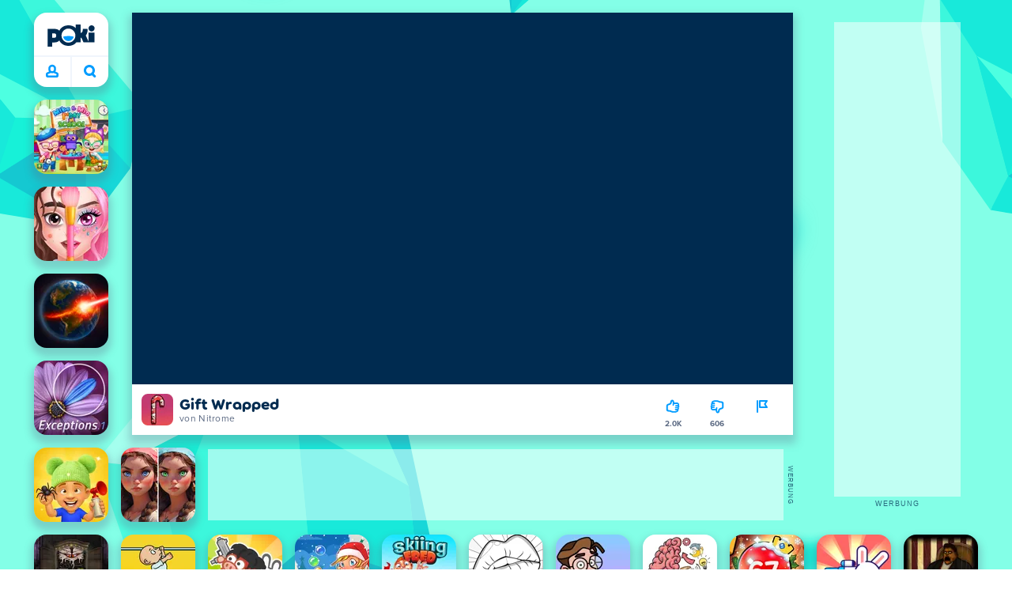

--- FILE ---
content_type: text/html; charset=utf-8
request_url: https://poki.com/de/g/gift-wrapped
body_size: 73217
content:
<!doctype html>
<html  dir="ltr" lang="de" translate="no">
	<head>
		<meta charset="utf-8">
		<link data-chunk="main" rel="stylesheet" href="https://a.poki-cdn.com/assets/client~main-9f4db315~d44c3e2538d857cd5af5.css">
<link data-chunk="app-components-Pill-tsx" rel="stylesheet" href="https://a.poki-cdn.com/assets/client~app-components-Pill~b05e3f38440777ff6aa7.css">
<link data-chunk="app-components-Logo-tsx" rel="stylesheet" href="https://a.poki-cdn.com/assets/client~app-components-Logo~584ca21df851816a20e1.css">
<link data-chunk="app-components-NavButtons-tsx" rel="stylesheet" href="https://a.poki-cdn.com/assets/client~app-components-NavButtons~b87445101d0458752fae.css">
<link data-chunk="app-components-NavButtonProfile-tsx" rel="stylesheet" href="https://a.poki-cdn.com/assets/client~app-components-NavButtonProfile~aaaf95293d06829ecb97.css">
<link data-chunk="app-components-PageGame-tsx" rel="stylesheet" href="https://a.poki-cdn.com/assets/client~app-components-PageGame~edb87386bc296c7c2f8a.css">
<link data-chunk="app-components-GamePlayer-tsx" rel="stylesheet" href="https://a.poki-cdn.com/assets/client~app-components-GamePlayer~8b6166020db80f5d9620.css">
<link data-chunk="app-components-GameContentTile-tsx" rel="stylesheet" href="https://a.poki-cdn.com/assets/client~app-components-GameContentTile~6e2b626219e911448fd4.css">
<link data-chunk="app-components-GameBarButton-tsx" rel="stylesheet" href="https://a.poki-cdn.com/assets/client~app-components-GameBarButton~1024113f052d0a626b7c.css">
<link data-chunk="app-components-SummaryTile-tsx" rel="stylesheet" href="https://a.poki-cdn.com/assets/client~app-components-SummaryTile~39675dec997a9307565a.css">
<link data-chunk="app-components-TileLabel-tsx" rel="stylesheet" href="https://a.poki-cdn.com/assets/client~app-components-TileLabel~2d00f8d2463f672cd381.css">
<link data-chunk="app-components-Shimmer-tsx" rel="stylesheet" href="https://a.poki-cdn.com/assets/client~app-components-Shimmer~0c083801d52fdd680ce8.css">
<link data-chunk="app-components-CategoryTile-tsx" rel="stylesheet" href="https://a.poki-cdn.com/assets/client~app-components-CategoryTile~139fc0e53c36a2444207.css">
<link data-chunk="app-components-Description-tsx" rel="stylesheet" href="https://a.poki-cdn.com/assets/client~app-components-Description~83813e0d026d0e6515b4.css">
<link data-chunk="app-components-Breadcrumbs-tsx" rel="stylesheet" href="https://a.poki-cdn.com/assets/client~app-components-Breadcrumbs~c91f31ecaf103f32547e.css">
<link data-chunk="app-components-Tags-tsx" rel="stylesheet" href="https://a.poki-cdn.com/assets/client~app-components-Tags~49a8aefee7bac227c9ee.css">
<link data-chunk="app-components-Footer-tsx" rel="stylesheet" href="https://a.poki-cdn.com/assets/client~app-components-Footer~240184e2c6aa07de5992.css">
<link data-chunk="app-components-SocialLinks-tsx" rel="stylesheet" href="https://a.poki-cdn.com/assets/client~app-components-SocialLinks~ad8c08ed020b8c30348b.css">
<link data-chunk="app-components-contentTypes-TitleBox-tsx" rel="stylesheet" href="https://a.poki-cdn.com/assets/client~app-components-contentTypes-TitleBox~f00e65ee922b58eafa36.css">
<link data-chunk="app-components-ExternallyHostedCommunication-tsx" rel="stylesheet" href="https://a.poki-cdn.com/assets/client~app-components-ExternallyHostedCommunication~57a7d5c666c728691844.css">
<link data-chunk="app-components-PlayGameTile-tsx" rel="stylesheet" href="https://a.poki-cdn.com/assets/client~app-components-PlayGameTile~5e9c08558fc56d37522d.css">
<link data-chunk="app-components-SpinnerCircular-tsx" rel="stylesheet" href="https://a.poki-cdn.com/assets/client~app-components-SpinnerCircular~9eb8b8697f891858299e.css">
<link data-chunk="app-components-StoreLinks-tsx" rel="stylesheet" href="https://a.poki-cdn.com/assets/client~app-components-StoreLinks~5ac5d6ad42b81e738441.css">
<link data-chunk="app-components-GamePrivacyPolicy-tsx" rel="stylesheet" href="https://a.poki-cdn.com/assets/client~app-components-GamePrivacyPolicy~53429096476676a62136.css">
<link data-chunk="app-components-contentTypes-GameUnavailable-tsx" rel="stylesheet" href="https://a.poki-cdn.com/assets/client~app-components-contentTypes-GameUnavailable~3bad22dfdc8fb4f01a40.css">
<link data-chunk="app-components-PageBackground-tsx" rel="stylesheet" href="https://a.poki-cdn.com/assets/client~app-components-PageBackground~61323aa3d325e14e0cd7.css">
<link data-chunk="app-components-contentTypes-ErrorLoader-tsx" rel="stylesheet" href="https://a.poki-cdn.com/assets/client~app-components-contentTypes-ErrorLoader~f93bc14667ff7d04d4ec.css">
<link data-chunk="app-components-opengraph-OGPage-tsx" rel="stylesheet" href="https://a.poki-cdn.com/assets/client~app-components-opengraph-OGPage~9325a5523dd2d3b43c5a.css">
<link data-chunk="app-components-contentTypes-PokiKids-tsx" rel="stylesheet" href="https://a.poki-cdn.com/assets/client~app-components-contentTypes-PokiKids~b31f09c137bdcdecf5b4.css">
<link data-chunk="app-components-PageContent-tsx" rel="stylesheet" href="https://a.poki-cdn.com/assets/client~app-components-PageContent~1379094c6382a1d27e02.css">
<link data-chunk="app-components-MobileNav-tsx" rel="stylesheet" href="https://a.poki-cdn.com/assets/client~app-components-MobileNav~61e0199dba6a204868e0.css">
<link data-chunk="app-components-GameNotAvailable-tsx" rel="stylesheet" href="https://a.poki-cdn.com/assets/client~app-components-GameNotAvailable~f2436cac5915213add1b.css">
<link data-chunk="app-components-themes-ThemeWinter-tsx" rel="stylesheet" href="https://a.poki-cdn.com/assets/client~app-components-themes-ThemeWinter~94408c888a647d5a96b9.css">
<link data-chunk="app-components-privacyCenter-PrivacyCenter-tsx" rel="stylesheet" href="https://a.poki-cdn.com/assets/client~app-components-privacyCenter-PrivacyCenter-42018f38~d677b171970f56e44743.css">
<link data-chunk="app-components-ParallaxBackground-tsx" rel="stylesheet" href="https://a.poki-cdn.com/assets/client~app-components-ParallaxBackground~7a8a043051b81a642e95.css">
<link data-chunk="app-components-themes-ThemeHorror-tsx" rel="stylesheet" href="https://a.poki-cdn.com/assets/client~app-components-themes-ThemeHorror~714a114b9f30d616f320.css">
<link data-chunk="app-components-PageAllGames-tsx" rel="stylesheet" href="https://a.poki-cdn.com/assets/client~app-components-PageAllGames~e2bff0a830c783c1d560.css">
<link data-chunk="app-components-PageContact-tsx" rel="stylesheet" href="https://a.poki-cdn.com/assets/client~app-components-PageContact~6dd79748bf75862f7e11.css">
<link data-chunk="app-components-ScrollToTop-tsx" rel="stylesheet" href="https://a.poki-cdn.com/assets/client~app-components-ScrollToTop~468fb1edb2e4e84d8ade.css">
<link data-chunk="app-components-Label-tsx" rel="stylesheet" href="https://a.poki-cdn.com/assets/client~app-components-Label~fe53735a9197d8a9f1e6.css">
		
		<link rel="preconnect" href="https://a.poki-cdn.com" />
		<link rel="preconnect" href="https://img.poki-cdn.com" />
		<link rel="preconnect" href="https://poki-gdn.com" />
		<link rel="preconnect" href="https://gdn.poki.com" />
		<link rel="preconnect" href="https://games.poki.com" />
		
		<link rel="manifest" href="/manifest.json">
		<meta name="apple-mobile-web-app-capable" content="yes">
		<meta name="apple-mobile-web-app-status-bar-style" content="black-translucent">
		<meta name="apple-mobile-web-app-title" content="Poki">
		<meta name="mobile-web-app-capable" content="yes" />
		<meta name="color-scheme" content="only light">
		<meta name="robots" content="max-image-preview:large">
		<meta name="format-detection" content="telephone=no">
		
		<meta name="viewport" content="width=device-width, initial-scale=1.0, minimal-ui, shrink-to-fit=no, viewport-fit=cover" />
		<script>
			
			window.rtl = false;
			window.ENV = {"SERVICE_ENV":"production","DEPLOY_ENV":"cluster"};
			window.context = {"geo":"US","session":{},"user":{},"site":{"id":72,"lang":"de","title":"Poki","languageName":"Deutsch","domain":"poki.com","domain_title":"Poki.com","iso_lang":"de","locale":"de_DE","paths":{"prefix":"\u002Fde"}},"page":{"id":30436,"type":"game","path":"\u002Fde\u002Fg\u002Fgift-wrapped"},"tag":"pg-c7b872ee781f48a25a1114d8875f98c102b01a20","isPokiAnalyticsEnabled":true};
			window.pokiGTM = window.pokiGTM || [];
			window.isPokiPlayground = 'true';
			window.googletag = window.googletag || { cmd: [] };
			window.pbjs = window.pbjs || { que: [] };

			
		window.pokiCountry = 'US';
		window.pokiRegion = 'OH';
		window.pokiBotScore = 99;
		window.pokiBotVerified = false;
	
			var head;(()=>{"use strict";var e=15552e3;function o(e){var o=new RegExp("".concat(e,"=([^;]+)(?:;|$)")).exec(document.cookie);return o?o[1]:""}function t(o,t,n){document.cookie="".concat(o,"=").concat(t,"; path=/; samesite=lax; max-age=").concat(Math.min(n||e,e))}function n(){for(var e=Math.floor(Date.now()/1e3),o="",t=0;t<4;t++)o=String.fromCharCode(255&e)+o,e>>=8;if(window.crypto&&crypto.getRandomValues&&Uint32Array){var n=new Uint32Array(12);crypto.getRandomValues(n);for(var a=0;a<12;a++)o+=String.fromCharCode(255&n[a])}else for(var i=0;i<12;i++)o+=String.fromCharCode(Math.floor(256*Math.random()));return btoa(o).replace(/\+/g,"-").replace(/\//g,"_").replace(/=/g,"")}function a(e,o,t){console.error(e);var n=[{k:"where",v:o},{k:"error",v:e.name&&e.message?"".concat(e.name,": ").concat(e.message):JSON.stringify(e)}];if(void 0!==t){var a=t;"string"!=typeof e&&(a=JSON.stringify(e)),n.push({k:"extra",v:a})}!function(e,o){fetch(e,{method:"POST",headers:{"Content-Type":"text/plain"},body:o,mode:"no-cors",keepalive:!0,credentials:"omit"}).catch((function(t){console.error(t);try{var n="XMLHttpRequest"in window?new XMLHttpRequest:new ActiveXObject("Microsoft.XMLHTTP");n.open("POST",e,!0),n.setRequestHeader("Content-Type","text/plain"),n.send(o)}catch(e){}}))}("https://t.poki.io/l",JSON.stringify({c:"observer-error",ve:7,d:n}))}var i="poki_uid",r="poki_uid_new",s="poki_uid_version",c="poki_uid_ttl",d=15552e3;function p(e){t(i,o(i),e),t(r,o(r),e),t(s,o(s),e),t(c,e,e),window[window._pokiUserGlobalName]&&(window[window._pokiUserGlobalName].ttl=e)}function u(e){if(!e)return"";try{var o=/^[a-zA-Z][a-zA-Z0-9+\-.]*:\/\//.test(e);return new URL(o?e:"https://".concat(e)).hostname||""}catch(e){return""}}function l(e){if(/^\d{1,3}(\.\d{1,3}){3}$/.test(e)||e.includes(":"))return e;if("gemini.google.com"===e)return"gemini-google";if("bard.google.com"===e)return"bard-google";if("com.google.android.googlequicksearchbox"===e)return e;var o=function(e){if(!e)return"";if(/^\d{1,3}(\.\d{1,3}){3}$/.test(e)||e.includes(":"))return e;var o=e.split(".").filter(Boolean);if(o.length<=2)return e;var t=new Set(["co.uk","gov.uk","ac.uk","sch.uk","com.au","net.au","org.au","com.br","com.mx","com.tr","com.ar","com.cn","com.hk","com.tw","com.sg","com.my","com.id","co.nz","co.in","co.kr","co.za","co.jp"]),n=o.slice(-2).join("."),a=o.slice(-3).join(".");return t.has(n)?o.slice(-3).join("."):t.has(a)?o.slice(-4).join("."):n}(e);return o?o.split(".")[0]||o:e||""}function w(e,o){var t=e.getAll(o);return t&&0!==t.length?t[t.length-1]:""}window._pokiUserGlobalName=window._pokiUserGlobalName||"user";var g=new Set(["authorize.roblox.com","accounts.google.com","appleid.apple.com","idmsa.apple.com","login.microsoftonline.com","login.live.com"]),h=new Set(["doubleclick","googlesyndication","googleapis","googleadservices"]),m=new Set(["doubleclick","googlesyndication","googleapis","googleadservices","adsenseformobileapps"]),f=new Set(["google","bing","brave","yahoo","baidu","yandex","duckduckgo","aol","ask","avg","babylon","googleweblight","info","izito","msn","myway","naver","qo-search","searchencrypt","search-results","searchlock","seznam","so","sogou","startpage","startpagina","startsiden","virgilio","wp","zapmeta","100searchengines","dailysearches","easyfindanswers","ecosia","findretro","geniol","gsearch","gosearcresults","gosrch","juniorsafesearch","karmasearch","keyboardsearch","kvasir","metager","mojeek","mysearcheasy","onlineradiok","panda-search","petalsearch","presearch","qwant","rammerhead","relatedsearches","search","search-browser","searchbip","searcheira","search-io","search-load","searchmusic-online","search-redirect","searchsafe","searchsail","search-sprint","search-tab","searchspear","sosearcher","srchoffer","syndicatedsearch","trojanwall","voicecommandsearcher","web-explore","webcrawler","yellow-search","ziyuan","ziyuanm","zuiben","coccoc","zhanlian"]);function v(){var e,o=arguments.length>0&&void 0!==arguments[0]?arguments[0]:{},t=o.search,n=void 0===t?"":t,a=o.referrer,i=void 0===a?"":a,r=new URLSearchParams(n),s=u(i),c=l(s),d=""!==i,p=r.has("tt"),v=r.has("sc"),k=w(r,"utm_source"),_=w(r,"utm_medium"),y=w(r,"utm_term"),b=w(r,"poki_source"),S=w(r,"placement"),N=w(r,"gclid"),x=w(r,"msclkid"),C=w(r,"yclid"),L=w(r,"ttclid"),G=w(r,"fbclid"),U=w(r,"adgroup"),D=w(r,"creative"),O=w(r,"network");e=c||(""===s&&""!==i?"":i);var T,j,A=!d||"poki"===e||m.has(e),R=(T=(i||"").match(/^android-app:\/\/([^/]+)/i))?T[1].toLowerCase():null,P=function(e){var o=(e||"").match(/^ios-app:\/\/([^/]+)/i);return o?o[1].toLowerCase():null}(i),M=function(e){var o=(e||"").match(/^mobileapp::\d+-([^/]+)/i);return o?o[1].toLowerCase():null}(i),z=A&&S.includes("mobileapp::")&&S.includes("mobileapp::2-")?function(e){var o=arguments.length>1&&void 0!==arguments[1]?arguments[1]:/^mobileapp::2-([^/]+)/,t=(e||"").match(o);return t?t[1]:null}(S):null;j="chrome_extension"===k?"poki_chrome_extension":"edge_extension"===k?"poki_edge_extension":p?"tiktok":v?"snapchat":"android_app"===b?"poki_android_app":"web_app_manifest"===k?"pwa":R||(P||(M||(!d&&k?k:z||(A&&S?l(u(S))||S:"g"===O?"google":"ytv"===O?"youtube":d||N||x||C||L||G||U||D?!d&&N&&/^\d+$/.test(N)?"direct":""===e&&d?"unknown":e||"unknown":"direct"))));var I,J=h.has(j)||!!(N||x||C||L||G||U||D)||"cpc"===_||"rtb-cpm"===_||"ppc"===_||"paid"===_,E=(s||"").toLowerCase(),$=!g.has(E)&&(f.has(j)||/^com\.google\.android\.googlequicksearchbox$/.test(E)||function(e){return/^webcache\.googleusercontent\.com$/.test(e)}(E)||!!y&&"share"!==_);return I="snapchat"===k?"cpc":G&&!k?"organic":J?"cpc":$?"organic":g.has(E)?"oauth":"pwa"===j||"poki_android_app"===j||d||"social"===_||"email"===_?"referral":j?"unknown":"direct","direct"===j&&"direct"!==I&&"unknown"!==I&&"referral"!==I&&(j="unknown"),h.has(j)&&(j="unknown"),"poki"===j&&"cpc"===I&&(j="unknown"),{source:j,medium:I}}var k=18e5,_="poki_session";window._pokiSessionGlobalName=window._pokiSessionGlobalName||"session";var y=["poki.at","poki.be","poki.by","poki.ch","poki.cn","poki.co.id","poki.co.il","poki.com.br","poki.com","poki.cz","poki.de","poki.dk","poki.fi","poki.it","poki.jp","poki.nl","poki.pl","poki.pt","poki.se","www.trochoi.net"];function b(){try{var e=new URL(document.referrer).hostname;return y.indexOf(e)>-1?"poki":e}catch(e){}return""}function S(e,o){if(!e)return!1;if(!(e&&e.page&&e.landing_page&&e.previous_page))return!1;if(!e.tab_id)return!1;if(!e.expire||Date.now()>e.expire)return!1;if(e.expire>Date.now()+k)return!1;if(o){var t=v({referrer:document.referrer,search:window.location.search}),n=t.source,a=t.medium;if("oauth"!==a&&n!==e.source)return!1;var i="cpc"===a,r="cpc"===e.medium;if(i&&!r)return!1}return!0}function N(){var e=null;S(window[window._pokiSessionGlobalName],!1)&&(e=window[window._pokiSessionGlobalName]);try{var o=sessionStorage.getItem(_);if(o){var t=JSON.parse(o);S(t,!1)&&(!e||t.depth>e.depth)&&(e=t)}}catch(e){try{a(e,"getSession",sessionStorage.getItem(_))}catch(o){a(e,"getSession",o)}}return e}function x(){var e=0;window[window._pokiSessionGlobalName]&&window[window._pokiSessionGlobalName].count&&(e=window[window._pokiSessionGlobalName].count);try{var t=sessionStorage.getItem(_);if(t){var n=JSON.parse(t);n&&n.count&&n.count>e&&(e=n.count)}}catch(e){try{a(e,"getPreviousSessionCount",sessionStorage.getItem(_))}catch(t){a(e,"getPreviousSessionCount",t)}}try{var i=o(_);if(i){var r=JSON.parse(i);r&&r.count&&r.count>e&&(e=r.count)}}catch(e){try{a(e,"getPreviousSessionCount",o(_))}catch(t){a(e,"getPreviousSessionCount",t)}}return e}function C(){if(window[window._pokiSessionGlobalName]&&window[window._pokiSessionGlobalName].tab_id)return window[window._pokiSessionGlobalName].tab_id;try{var e=sessionStorage.getItem(_);if(e){var o=JSON.parse(e);if(o&&o.tab_id)return o.tab_id}}catch(e){}return n()}function L(){var e=0,t=N();t&&(e=t.depth);try{var n=o(_);if(n){var i=JSON.parse(n);!S(i,!t)||t&&i.id!==t.id||(e=Math.max(e,i.depth))}}catch(e){var r=null;try{r=o(_)||null}catch(e){}a(e,"getSessionDepth",r)}return e}function G(e,i,s){var p,u=null;try{(u=N())?(u.previous_page.path=u.page.path,u.previous_page.type=u.page.type,u.previous_page.id=u.page.id,u.previous_page.start=u.page.start,u.previous_page.pageview_id=u.page.pageview_id,u.page.path=e,u.page.type=i,u.page.id=s,u.page.start=Date.now(),u.page.pageview_id=n(),u.depth=L()+1,u.expire=Date.now()+k):u=function(e,i,r){try{var s=o(_);if(s){var c=JSON.parse(s);if(S(c,!0))return c.previous_page.path=c.page.path,c.previous_page.type=c.page.type,c.previous_page.id=c.page.id,c.previous_page.start=c.page.start,c.previous_page.pageview_id=c.page.pageview_id,c.page.path=e,c.page.type=i,c.page.id=r,c.page.start=Date.now(),c.page.pageview_id=n(),c.depth=L()+1,c.expire=Date.now()+k,c.tab_id=C(),t(_,JSON.stringify(c)),c}}catch(e){var d=null;try{d=o(_)||null}catch(e){}a(e,"getSessionDepth",d)}var p=n(),u=v({referrer:document.referrer,search:window.location.search}),l=u.source,w=u.medium;return{id:n(),expire:Date.now()+k,tab_id:C(),depth:1,count:x()+1,page:{path:e,type:i,id:r,start:Date.now(),pageview_id:p},previous_page:{},landing_page:{path:e,type:i,id:r,start:Date.now(),pageview_id:p},referrer_domain:b(),source:l,medium:w}}(e,i,s),u.count>1&&(p=parseInt(o(c),10)||d,t(r,"0",p),window[window._pokiUserGlobalName]&&(window[window._pokiUserGlobalName].is_new=!1));var l=JSON.stringify(u);try{sessionStorage.setItem(_,l)}catch(e){a(e,"updateSession-1")}window[window._pokiSessionGlobalName]=u;try{t(_,l)}catch(e){a(e,"updateSession-4")}}catch(e){a(e,"updateSession-2")}return u}(async function(){const e=[];try{if("1"===new URLSearchParams(window.location.search).get("disableBotDetection")||"localhost"===window.location.hostname||"127.0.0.1"===window.location.hostname)return e;/bot|googlebot|googleother|google-extended|crawler|spider|robot|crawling|headless|phantomjs/i.test(navigator?.userAgent)&&e.push("userAgent"),navigator?.webdriver&&e.push("webdriver"),navigator.languages&&0!==navigator.languages.length||e.push("languages"),window.RTCPeerConnection||e.push("RTCPeerConnection"),void 0!==document.$cdc_asdjflasutopfhvcZLmcfl_&&e.push("$cdc_asdjflasutopfhvcZLmcfl_"),(window.callPhantom||window._phantom)&&e.push("phantom"),400===window.screen.width&&400===window.screen.height&&e.push("400x400"),0===window.screen.width&&0===window.screen.height&&e.push("0x0"),"number"==typeof navigator.hardwareConcurrency&&navigator.hardwareConcurrency>32&&e.push(`${navigator.hardwareConcurrency}cores`),function(){try{const e=document.createElement("iframe");e.srcdoc="poki",document.body.appendChild(e);const o=e?.contentWindow?.self?.get?.toString();return e.remove(),!!o}catch{return!1}}()&&e.push("contentWindowProxy"),await async function(){try{return"prompt"===(await navigator.permissions.query({name:"notifications"})).state&&"Notification"in window&&"denied"===Notification.permission}catch{return!1}}()&&e.push("permissions"),await async function(){try{const{userAgentData:e}=window.navigator;return!!e&&(""===e.platform||""===await(e.getHighEntropyValues(["platform"])?.platform))}catch{return!1}}()&&e.push("userAgentData.platform"),await async function(){try{const{userAgentData:e}=window.navigator;return!!e&&!!await(e.getHighEntropyValues(["fullVersionList"])?.brands?.some((e=>e?.brand?.includes("HeadlessChrome"))))}catch{return!1}}()&&e.push("userAgentData.brands"),function(){const{hostname:e}=window.location;if("localhost"===e||"127.0.0.1"===e||e.endsWith(".poki.io"))return!1;try{if("true"===localStorage.getItem("poki_nobot"))return!1}catch{}let o=!1;const t=new Error("poki test error");return Object.defineProperty(t,"stack",{get(){o=!0}}),console.log(t),o}()&&e.push("chromeDebugProtocol"),function(){let e=!0;try{Object.setPrototypeOf(HTMLCanvasElement.prototype.toDataURL,HTMLCanvasElement.prototype.toDataURL)}catch(o){o.message.toLowerCase().indexOf("cycl")>-1&&(e=!1)}return e}()&&e.push("canvasToDataURLOverride")}catch{}return e})().then((e=>{window.pokiBotDetected=e})),window.pokiMessageBuffer=[],window.pokiMessageListener=e=>{window.pokiMessageBuffer.push(e)},window.addEventListener("message",window.pokiMessageListener),window?.location?.href?.startsWith("file://")&&(window.location.href="https://www.poki.com"),window.addEventListener("unhandledrejection",(e=>{console.error(e)}));const{context:U}=window;window.updateSession=()=>{},window.setUserTTL=()=>{};const D=()=>{window.updateSession=G,window.setUserTTL=p,G(U.page.path,U.page.type,U.page.id),U.session=window.session,window.user=function(){var e,a,p,u,l=null===(e=window[window._pokiUserGlobalName])||void 0===e?void 0:e.id,w=(null===(a=window[window._pokiUserGlobalName])||void 0===a?void 0:a.is_new)||!1,g=(null===(p=window[window._pokiUserGlobalName])||void 0===p?void 0:p.version)||0,h=(null===(u=window[window._pokiUserGlobalName])||void 0===u?void 0:u.ttl)||d;return l||(l=o(i),w="1"===o(r),g=parseInt(o(s),10)||0,h=parseInt(o(c),10)||h),l&&function(e){if(!/^[A-Za-z0-9-_]+$/.test(e))return!1;try{return 16===atob(e.replace(/-/g,"+").replace(/_/g,"/")).length}catch(e){return!1}}(l)||(l=n(),w=!0,g=2,h=d),t(i,l,h),t(r,w?"1":"0",h),t(s,g,h),t(c,h,h),window[window._pokiUserGlobalName]={id:l,is_new:w,version:g,ttl:h},{id:l,is_new:w,version:g,ttl:h}}(),U.user=window.user};window.tracker=window.tracker||[],window.context.geo=(window.pokiCountry||"").toUpperCase();try{window.localStorageConsentSet="true"===localStorage.getItem("localStorageConsentSet")}catch{}if((document.cookie.includes("poki_remarketing=false")||!1)&&(window.pokiBingRemarketing=!1,window.pokiGoogleRemarketing=!1),window.pokiAnalytics=!1,window.adsAllowed=!0,window.loadTS2=function(){window.pokiAnalytics=!0;const e=document.createElement("script");e.src="//a.poki-cdn.com/t2.js",document.head.appendChild(e)},"GB"===window.context.geo){const e=document.cookie.includes("poki_ads_allowed=true")||!1;window.adsAllowed=e;(document.cookie.includes("poki_analytics=true")||!1)&&(D(),window.loadTS2())}else{document.cookie.includes("poki_analytics=false")||!1||(D(),window.loadTS2())}head={}})();
			window.INITIAL_STATE = {"router":{"location":{"pathname":"\u002Fde\u002Fg\u002Fgift-wrapped","search":"","hash":"","state":null,"key":"0215jyht"},"action":"POP","forceReload":false},"ads":{"takeover":null,"pokiSDKLoaded":false,"adStackLoaded":false,"adStackReadyForLoad":false,"adBlocked":false,"mobileAdsOpportunity":false,"gameBarHouseAdCount":0,"gameBarHouseAdEmpty":false},"background":{"immersiveTakeover":null,"custom":{"color":"var(--green-7)","style":"cover","image":"https:\u002F\u002Fa.poki-cdn.com\u002Fimages\u002Fbg-diamante.svg"}},"client":{"bot":false,"cache":0,"device":"desktop","isIpadOS":false,"isIos":false,"isAppleDevice":false,"visibility":true,"history":[],"geo":"US","region":"OH","ccpaApplies":false,"host":"poki.com","viewportOrientation":"portrait","loadingPage":false,"recentGames":[],"hydrated":false,"asyncEpicFired":false,"usPrivacyString":"1---","consistentRandomSeed":0.41949657568694665,"externalGames":{},"isAdsBlockedVisible":false,"trafficSource":""},"currency":{"EUR":{"EUR":1,"GBP":0.865754,"USD":1.18539},"GBP":{"EUR":1.155062523534399,"GBP":1,"USD":1.369199564772441},"USD":{"EUR":0.8436042146466565,"GBP":0.7303537232472015,"USD":1}},"experiment":{"config":{}},"game":{"isFullscreen":false,"wasFullscreen":false,"showAdStatus":false,"adStatusEvent":"","adDuration":0,"adCurrentTime":0,"loadingFinished":false,"lastCloudSaveTimestamp":0},"pages":{"currentPagePath":null,"previousPagePath":null,"isLanding":true,"pages":{}},"ratings":{"userVotes":{},"previousUserVotes":{},"feedbackGiven":{},"ratingsData":{}},"bugReport":{"isReporting":false,"reportData":null},"search":{"query":"","expanded":false,"results":{"content":[]},"pending":false,"error":false,"popularSearches":[],"searchSessionId":0,"quickSearchCategories":[],"lastClosed":0},"notifications":{"stack":[],"muted":[]},"modals":{"stack":[],"muted":{}},"tooltips":{"stack":[],"muted":{}},"site":{"mode":"web","site":{"id":72,"lang":"de","title":"Poki","languageName":"Deutsch","domain":"poki.com","domain_title":"Poki.com","iso_lang":"de","locale":"de_DE","paths":{"prefix":"\u002Fde"}},"sites":{"3":{"id":3,"lang":"en","title":"Poki","languageName":"English","domain":"poki.com","domain_title":"Poki.com","iso_lang":"en","locale":"en_US","paths":{"prefix":"\u002Fen"}},"7":{"id":7,"lang":"ru","title":"Poki (Поки)","languageName":"Pусский","domain":"poki.com","domain_title":"Poki.com","iso_lang":"ru","locale":"ru_RU","paths":{"prefix":"\u002Fru"}},"38":{"id":38,"lang":"uk","title":"Poki (Покі)","languageName":"Українська","domain":"poki.com","domain_title":"Poki.com","iso_lang":"uk","locale":"uk_UA","paths":{"prefix":"\u002Fua"}},"43":{"id":43,"lang":"ar","title":"Poki (بوكي)","languageName":"عربي","domain":"poki.com","domain_title":"Poki.com","iso_lang":"ar","locale":"ar_AR","paths":{"prefix":"\u002Far"}},"46":{"id":46,"lang":"th","title":"Poki (โปกิ)","languageName":"ภาษาไทย","domain":"poki.com","domain_title":"Poki.com","iso_lang":"th","locale":"th_TH","paths":{"prefix":"\u002Fth"}},"48":{"id":48,"lang":"ko","title":"Poki (포키)","languageName":"한국어","domain":"poki.com","domain_title":"Poki.com","iso_lang":"ko","locale":"ko_KR","paths":{"prefix":"\u002Fkr"}},"52":{"id":52,"lang":"es","title":"Poki","languageName":"Español","domain":"poki.com","domain_title":"Poki.com","iso_lang":"es","locale":"es_LA","paths":{"prefix":"\u002Fes"}},"53":{"id":53,"lang":"fr","title":"Poki","languageName":"Français","domain":"poki.com","domain_title":"Poki.com","iso_lang":"fr","locale":"fr_FR","paths":{"prefix":"\u002Ffr"}},"54":{"id":54,"lang":"tr","title":"Poki","languageName":"Türkçe","domain":"poki.com","domain_title":"Poki.com","iso_lang":"tr","locale":"tr_TR","paths":{"prefix":"\u002Ftr"}},"56":{"id":56,"lang":"el","title":"Poki (ποκι)","languageName":"Ελληνικά","domain":"poki.com","domain_title":"Poki.com","iso_lang":"el","locale":"el_GR","paths":{"prefix":"\u002Fgr"}},"57":{"id":57,"lang":"no","title":"Poki","languageName":"Norsk","domain":"poki.com","domain_title":"Poki.com","iso_lang":"no","locale":"no_NO","paths":{"prefix":"\u002Fno"}},"58":{"id":58,"lang":"ro","title":"Poki","languageName":"Română","domain":"poki.com","domain_title":"Poki.com","iso_lang":"ro","locale":"ro_RO","paths":{"prefix":"\u002Fro"}},"59":{"id":59,"lang":"bg","title":"Poki (Поки)","languageName":"български","domain":"poki.com","domain_title":"Poki.com","iso_lang":"bg","locale":"bg_BG","paths":{"prefix":"\u002Fbg"}},"60":{"id":60,"lang":"hu","title":"Poki","languageName":"Magyar","domain":"poki.com","domain_title":"Poki.com","iso_lang":"hu","locale":"hu_HU","paths":{"prefix":"\u002Fhu"}},"61":{"id":61,"lang":"sk","title":"Poki","languageName":"Slovenčina","domain":"poki.com","domain_title":"Poki.com","iso_lang":"sk","locale":"sk_SK","paths":{"prefix":"\u002Fsk"}},"62":{"id":62,"lang":"sv","title":"Poki","languageName":"Svenska","domain":"poki.com","domain_title":"Poki.com","iso_lang":"sv","locale":"","paths":{"prefix":"\u002Fse"}},"63":{"id":63,"lang":"it","title":"Poki","languageName":"Italiano","domain":"poki.com","domain_title":"Poki.com","iso_lang":"it","locale":"it_IT","paths":{"prefix":"\u002Fit"}},"64":{"id":64,"lang":"da","title":"Poki","languageName":"Dansk","domain":"poki.com","domain_title":"Poki.com","iso_lang":"da","locale":"da_DK","paths":{"prefix":"\u002Fdk"}},"65":{"id":65,"lang":"fi","title":"Poki","languageName":"Suomi","domain":"poki.com","domain_title":"Poki.com","iso_lang":"fi","locale":"fi_FI","paths":{"prefix":"\u002Ffi"}},"66":{"id":66,"lang":"pl","title":"Poki","languageName":"Polski","domain":"poki.com","domain_title":"Poki.com","iso_lang":"pl","locale":"pl_PL","paths":{"prefix":"\u002Fpl"}},"67":{"id":67,"lang":"cs","title":"Poki","languageName":"Čeština","domain":"poki.com","domain_title":"Poki.com","iso_lang":"cs","locale":"","paths":{"prefix":"\u002Fcz"}},"68":{"id":68,"lang":"nl","title":"Poki","languageName":"Nederlands","domain":"poki.com","domain_title":"Poki.com","iso_lang":"nl","locale":"nl_NL","paths":{"prefix":"\u002Fnl"}},"69":{"id":69,"lang":"ja","title":"Poki (ポキ)","languageName":"日本語","domain":"poki.com","domain_title":"Poki.com","iso_lang":"ja","locale":"ja_JP","paths":{"prefix":"\u002Fjp"}},"70":{"id":70,"lang":"he","title":"Poki (פוקי)","languageName":"עִברִית","domain":"poki.com","domain_title":"Poki.com","iso_lang":"he","locale":"he_IL","paths":{"prefix":"\u002Fil"}},"71":{"id":71,"lang":"pt","title":"Poki","languageName":"Português","domain":"poki.com","domain_title":"Poki.com","iso_lang":"pt-br","locale":"pt_BR","paths":{"prefix":"\u002Fbr"}},"72":{"id":72,"lang":"de","title":"Poki","languageName":"Deutsch","domain":"poki.com","domain_title":"Poki.com","iso_lang":"de","locale":"de_DE","paths":{"prefix":"\u002Fde"}},"73":{"id":73,"lang":"zh","title":"Poki (宝玩)","languageName":"简体中文","domain":"poki.com","domain_title":"Poki.com","iso_lang":"zh","locale":"zh_CN","paths":{"prefix":"\u002Fzh"}},"74":{"id":74,"lang":"id","title":"Poki","languageName":"Bahasa Indonesia","domain":"poki.com","domain_title":"Poki.com","iso_lang":"id","locale":"id_ID","paths":{"prefix":"\u002Fid"}},"75":{"id":75,"lang":"hi","title":"Poki (पोकी)","languageName":"हिन्दी","domain":"poki.com","domain_title":"Poki.com","iso_lang":"hi","locale":"hi_IN","paths":{"prefix":"\u002Fhi"}},"76":{"id":76,"lang":"bn","title":"Poki (পোকি)","languageName":"বাংলা","domain":"poki.com","domain_title":"Poki.com","iso_lang":"bn","locale":"bn_IN","paths":{"prefix":"\u002Fbn"}},"77":{"id":77,"lang":"ms","title":"Poki","languageName":"Bahasa Melayu","domain":"poki.com","domain_title":"Poki.com","iso_lang":"ms","locale":"ms_MY","paths":{"prefix":"\u002Fms"}},"78":{"id":78,"lang":"tl","title":"Poki","languageName":"Tagalog","domain":"poki.com","domain_title":"Poki.com","iso_lang":"tl","locale":"tl_PH","paths":{"prefix":"\u002Ftl"}},"79":{"id":79,"lang":"uz","title":"Poki","languageName":"O'zbek","domain":"poki.com","domain_title":"Poki.com","iso_lang":"uz","locale":"uz_UZ","paths":{"prefix":"\u002Fuz"}},"80":{"id":80,"lang":"sr","title":"Poki","languageName":"Srpski","domain":"poki.com","domain_title":"Poki.com","iso_lang":"sr","locale":"sr_RS","paths":{"prefix":"\u002Fsr"}}},"localisations":{"status":"fulfilled","endpointName":"getLocalisations","requestId":"Sb33IAPMRoQ-RuJeOhjBp","originalArgs":{"site":{"id":72,"lang":"de","title":"Poki","languageName":"Deutsch","domain":"poki.com","domain_title":"Poki.com","iso_lang":"de","locale":"de_DE","paths":{"prefix":"\u002Fde"}}},"startedTimeStamp":1769901680941,"data":{"about":"Über","about_title":"Über Poki","acc_add_birthdate":"Wir benötigen Ihr Geburtsdatum, um die Einrichtung Ihres Kontos abzuschließen","acc_auth_flow_failed":"Hoppla, da ist etwas schiefgelaufen! Bitte lade die Seite neu und versuch es nochmal.","acc_registration_incomplete":"Hallo! Fügen Sie Ihr Geburtsdatum hinzu, um Ihr Konto zu vervollständigen.","acc_welcome_popup":"Willkommen bei Poki! Dein Spielfortschritt wird jetzt automatisch gespeichert. Spielbeginn 🎮","access_account_here":"Zugang zu Ihrem Konto hier","ad_end":"Game on! 🚀","ad_fail":"Ad failed. Game on! 🚀","ad_loading":"Anzeige wird geladen ⏳","ad_started1":"Anzeigen unterstützen Spieleentwickler 🤝","ad_started2":"Anzeigen halten Poki kostenlos 💙","ad_started3":"Zurück zum Spielen nach dieser Pause 🎮","ad_wait1":"Danke fürs Warten 🫶","ad_wait2":"Es dauert länger als erwartet 😬","ad_wait3":"Danke für deine Geduld 🙏","advertisement":"Werbung","age_confirm_second_step_back":"Ups, lass mich das anpassen","age_confirm_second_step_proceed":"Ja, ich bin 99","age_confirm_second_step_title":"Vor Pong geboren?","age_confirm_title":"Wie alt bist du?","all_games":"Alle Spiele","allow":"Zulassen","ask_parent_for_play":"Bitte fragen Sie Ihre Eltern oder Erziehungsberechtigten, ob Sie es spielen dürfen.","attach_screenshot":"Screenshot des Spiels anhängen","auto_redirect_button":"Zurück zu [language]","auto_redirect_message":"Wir haben versucht, deine Spracheinstellungen zu aktualisieren. Möchtest du zu [language] zurückkehren?","auto_redirect_title":"Du sprichst anscheinend [language]","back_to_game":"Zurück zum Spiel","breadcrumb_games":"Spiele","by":"von","categories":"Kategorien","category_meta_description":"Entdecke die besten \u003Ccategory_title\u003E auf der beliebtesten Website für kostenlose Online-Spiele! \u003Csitename\u003E funktioniert auf deinem Handy, Tablet oder Computer. Keine Downloads, keine Anmeldung. Spiele jetzt!","category_meta_title":"\u003Ccategory_title_uppercase\u003E \u003Ccategory_emoji\u003E - Online kostenlos spielen! | \u003Csitename\u003E","category_schema":"Was sind die besten kostenlosen Online-%CATEGORY_NAME%?","category_schema_mobile":"Was sind die beliebtesten %CATEGORY_NAME% für Smartphones oder Tablets?","check_the_other_games":"%title ist auf Mobilgeräten und Tablets noch nicht verfügbar.","clear":"leeren","closefeedbackpopup":"Feedback-Popup schließen","closesearch":"Suche schließen","completeyouraccount":"Vervollständigen Sie Ihr Konto","confirm_button":"Bestätigen","consent":"Zustimmung","consent_adult_themes":"Themen für Erwachsene","consent_chat_function":"Chat","consent_edgy_themes":"Ausgefallener Inhalt","consent_horror":"Horror","consent_user_generated_content":"Benutzergenerierte Inhalte","consent_violence":"Gewalt","content_warning":"Inhaltswarnung","continue_playing":"Weiter","continue_to_site":"Weiter zur Seite","cookie":"Cookie Settings","cookie_consent_body":"Um deine Erfahrungen mit unseren Diensten zu verbessern, Werbung zu personalisieren und Inhalte zu empfehlen, die dich interessieren könnten, verwenden wir Cookies und ähnliche Technologien. Durch die Nutzung unserer Dienste erklärst du dich damit einverstanden. Wir möchten dich auch darüber informieren, dass wir unsere \u003Ca\u003EDatenschutzrichtlinie\u003C\u002Fa\u003E aktualisiert haben.","cookie_settings":"Cookie-einstellungen","cookie_statement":"Cookie-Erklärung","createaccount":"Ein Poki‑Konto erstellen","day":"Tag","desktop_only":"Nur Desktop","developers":"Poki for Developers","do_not_sell_my_data":"Hello, World! hoi","dont_ask_again":"Nicht noch einmal fragen","enter_fullscreen":"Vollbild","enteryourtext":"Erzähl uns mehr... und bitte nur über das Spiel selbst berichten.","exit":"Beenden","exit_fullscreen":"Vollbildmodus beenden","family_mode":"Für das Funktionieren der Website, zur Analyse ihrer Nutzung und zur Anzeige von Werbung werden Cookies und ähnliche Technologien mit geringem oder keinem Eingriff in die Privatsphäre verwendet. Inhalte und Werbung werden nicht personalisiert. Weitere Informationen findest du in der \u003Ca href=\"\u003Cprivacy-policy-link\u003E\" target=\"_blank\" rel=\"noopener noreferrer\"\u003E\"Datenschutzerklärung\"\u003C\u002Fa\u003E.","family_mode_title":"Verwendung von Cookies","faq":"Häufig gestellte Fragen","faq_content":"{\n  \"title\": \"Häufig gestellte Fragen\",\n  \"faqs\": [\n    {\n      \"question\": \"Was ist Poki?\",\n      \"answer\": \"\u003Cp\u003EPoki ist ein völlig kostenloser Online-Spielplatz, der mit einer Auswahl der besten Online-Spiele ein tolles Spielerlebnis bietet. Du kannst allein oder mit Freunden spielen. Wir bieten sofortigen Spielspaß für alle unsere Spiele. Du musst nichts herunterladen, dich nicht anmelden, keine Pop-ups sehen und dich nicht mit anderen Ablenkungen beschäftigen. Du kannst unsere Spiele zu Hause, unterwegs oder beim Lernen auf deinem Desktop, Tablet oder Mobilgerät spielen. Poki hat eine große Auswahl an Online-Spielen; hier sind einige unserer Top-Kategorien: online-worlds, \u003Ca href=\\\"https:\u002F\u002Fpoki.com\u002Fde\u002Fio\\\"\u003E.io Spiele\u003C\u002Fa\u003E, \u003Ca href=\\\"https:\u002F\u002Fpoki.com\u002Fde\u002Fcar\\\"\u003EAuto Spiele\u003C\u002Fa\u003E und viele mehr. Wir haben auch eine Reihe von popular-games wie \u003Ca href=\\\"https:\u002F\u002Fpoki.com\u002Fde\u002Fg\u002Fsubway-surfers\\\"\u003ESubway Surfers\u003C\u002Fa\u003E, \u003Ca href=\\\"https:\u002F\u002Fpoki.com\u002Fde\u002Fg\u002Fstickman-hook\\\"\u003EStickman Hook\u003C\u002Fa\u003E, \u003Ca href=\\\"https:\u002F\u002Fpoki.com\u002Fde\u002Fg\u002Fpop-it-master\\\"\u003EPop It Master\u003C\u002Fa\u003E, \u003Ca href=\\\"https:\u002F\u002Fpoki.com\u002Fde\u002Fg\u002Ftemple-run-2\\\"\u003ETemple Run 2\u003C\u002Fa\u003E und mehr. Diese Spiele werden von Webentwicklern aus aller Welt erstellt, mit denen wir eng zusammenarbeiten, um dir das beste Spielerlebnis zu bieten. Bevor ein Spiel auf unserer Website veröffentlicht wird, prüft unser Poki-Team es durch einen strengen und sorgfältigen Auswahlprozess, um Qualität und ein spaßiges Erlebnis für alle unsere Spieler zu gewährleisten.\u003C\u002Fp\u003E\"\n    },\n    {\n      \"question\": \"Sind Poki-Spiele lehrreich?\",\n      \"answer\": \"\u003Cp\u003EWir haben Spiele jeder Art! Von \u003Ca href=\\\"https:\u002F\u002Fpoki.com\u002Fde\u002Fcar\\\"\u003EAuto Spiele\u003C\u002Fa\u003E bis \u003Ca href=\\\"https:\u002F\u002Fpoki.com\u002Fde\u002Ftwo-player\\\"\u003E2-Spieler Spiele\u003C\u002Fa\u003E, \u003Ca href=\\\"https:\u002F\u002Fpoki.com\u002Fde\u002Fdress-up\\\"\u003EAnzieh Spiele\u003C\u002Fa\u003E bis \u003Ca href=\\\"https:\u002F\u002Fpoki.com\u002Fde\u002Fadventure\\\"\u003EAbenteuer Spiele\u003C\u002Fa\u003E, und vielen mehr. Wenn du jedoch nur nach lehrreichen Spielen suchst, sieh dich in unseren \u003Ca href=\\\"https:\u002F\u002Fpoki.com\u002Fde\u002Feducational\\\"\u003ELernspiele\u003C\u002Fa\u003E, \u003Ca href=\\\"https:\u002F\u002Fpoki.com\u002Fde\u002Fmath\\\"\u003EMathe Spiele\u003C\u002Fa\u003E, \u003Ca href=\\\"https:\u002F\u002Fpoki.com\u002Fde\u002Fmultiplication\\\"\u003EMultiplikations Spiele\u003C\u002Fa\u003E, und \u003Ca href=\\\"https:\u002F\u002Fpoki.com\u002Fde\u002Fpuzzle\\\"\u003EPuzzle Spiele\u003C\u002Fa\u003E um.\u003C\u002Fp\u003E\"\n    },\n    {\n      \"question\": \"Ist Poki sicher und geschützt?\",\n      \"answer\": \"\u003Cp\u003EJa, die Sicherheit unserer Nutzer ist uns äußerst wichtig. Poki ergreift alle notwendigen Vorsichtsmaßnahmen und Sicherheitsmaßnahmen, um deine Sicherheit und die anderer Spieler zu gewährleisten. Darüber hinaus hat jedes Spiel auf unserer Plattform einen gründlichen Qualitätsprüfungsprozess durchlaufen. Wir können jedoch nur deine Sicherheit auf unserer Website garantieren. Wenn du unsere Website über externe Links verlässt, können wir deine Sicherheit nicht garantieren. Poki läuft komplett in deinem Browser, was eine sichere abgegrenzte Umgebung innerhalb deines Computers ist. Ohne Erlaubnis ist es nicht möglich, Dateien zu greifen oder Software auf deinem Gerät zu installieren. Für weitere Informationen empfehlen wir dir, unsere \u003Ca href=\\\"https:\u002F\u002Fpoki.com\u002Fde\u002Fc\u002Fterms-of-use\\\" target=\\\"_blank\\\" rel=\\\"noopener\\\"\u003ENutzungsbedingungen\u003C\u002Fa\u003E zu lesen.\u003C\u002Fp\u003E\"\n    },\n    {\n      \"question\": \"Was kann ich tun, wenn ich eine unangemessene Anzeige sehe?\",\n      \"answer\": \"\u003Cp\u003EDie Anzeigen auf unserer Website sind ausschließlich auf angemessenen Inhalt beschränkt. Das bedeutet, wir geben unser Bestes, um jeden Inhalt, der verleumderisch, unanständig, obszön, belästigend, gewalttätig oder anderweitig anstößig ist, zu verhindern und zu entfernen. Solltest du dennoch auf unangemessenen Inhalt stoßen, lass es uns bitte wissen, indem du eine E-Mail an: \u003Ca href=\\\"mailto:hello@poki.com\\\" target=\\\"_blank\\\" rel=\\\"noopener\\\"\u003Ehello@poki.com\u003C\u002Fa\u003E sendest. Screenshots, Links zur betreffenden Anzeige und andere relevante Informationen sind ebenfalls willkommen. Dies hilft uns, den Prozess der Auffindung und Einschränkung dieser Anzeigen zu beschleunigen.\u003C\u002Fp\u003E\"\n    },\n    {\n      \"question\": \"Kann man auf Poki Viren bekommen?\",\n      \"answer\": \"\u003Cp\u003ENein, Poki läuft komplett in deinem Browser und wir bitten dich nie, irgendetwas herunterzuladen. Es ist daher praktisch unmöglich, Viren durch das Spielen von Poki-Browser-Spielen zu bekommen. Es gibt jedoch einige Websites da draußen, die vorgeben, Poki zu sein (sie stehlen unser Design, versuchen wie unsere Homepage auszusehen, verwenden die gleichen Farben usw.). Wir können deine Sicherheit auf anderen Websites nicht garantieren. Wenn du auf solche Websites stößt, zögere nicht, uns zu kontaktieren unter: \u003Ca href=\\\"mailto:hello@poki.com\\\" target=\\\"_blank\\\" rel=\\\"noopener\\\"\u003Ehello@poki.com\u003C\u002Fa\u003E.\u003C\u002Fp\u003E\"\n    },\n    {\n      \"question\": \"Muss ich etwas herunterladen oder installieren, um spielen zu können?\",\n      \"answer\": \"\u003Cp\u003ENiemals! Du benötigst nur einen Webbrowser, um unsere Spiele zu spielen. Wir bitten dich nicht, irgendwelche Dateien oder Programme auf deine Geräte herunterzuladen. Daher ist Poki eine sichere Umgebung ohne das Risiko, einen Virus zu bekommen.\u003C\u002Fp\u003E\"\n    },\n    {\n      \"question\": \"Sind Poki-Spiele komplett kostenlos?\",\n      \"answer\": \"\u003Cp\u003EJa. Jedes Spiel ist zu 100% kostenlos auf Poki! Um unsere Spiele komplett kostenlos anbieten zu können, arbeiten wir mit Werbetreibenden zusammen und teilen die Einnahmen, die wir mit den Entwicklern der Spiele auf Poki machen.\u003C\u002Fp\u003E\"\n    },\n    {\n      \"question\": \"Sammelt Poki deine Daten?\",\n      \"answer\": \"\u003Cp\u003EWir bemühen uns, so wenig personenbezogene Daten wie möglich zu sammeln. Alle Informationen zum Datenschutz und wie wir Daten verwenden, findest du unter unserer \u003Ca href=\\\"https:\u002F\u002Fpoki.com\u002Fde\u002Fc\u002Fprivacy-statement\\\" target=\\\"_blank\\\" rel=\\\"noopener\\\"\u003EDatenschutzerklärung\u003C\u002Fa\u003E. Diese Erklärung gilt für alle Poki-Domains - sieh dir die vollständige Liste unserer Domains \u003Ca href=\\\"https:\u002F\u002Fpoki.com\u002Fde\u002Fc\u002Fcookie-domains\\\" target=\\\"_blank\\\" rel=\\\"noopener\\\"\u003Ehier\u003C\u002Fa\u003E an.\u003C\u002Fp\u003E\"\n    }\n  ],\n  \"contact\": {\n    \"text\": \"Hast du nicht gefunden, wonach du suchst?\",\n    \"button\": \"Kontaktiere uns\"\n  }\n}","faq_schema":"{\n  \"@context\": \"https:\u002F\u002Fschema.org\",\n  \"@type\": \"FAQPage\",\n  \"mainEntity\": [\n\n    {\n      \"@type\": \"Question\",\n      \"name\": \"Wie speichere oder setze ich meinen Spielfortschritt zurück?\",\n      \"acceptedAnswer\": {\n        \"@type\": \"Answer\",\n        \"text\": \"Wenn du kein Poki-Konto hast, wird dein Fortschritt in den Cookies deines Browsers gespeichert. Cookie-Blocker oder der private Modus können verhindern, dass der Fortschritt gespeichert wird. Wenn du neu beginnen möchtest, kannst du deine Cookies löschen, aber dadurch wird der Fortschritt in allen Poki-Spielen zurückgesetzt. Wenn du ein Poki-Konto hast, wird dein Fortschritt online gespeichert. Für eine Zurücksetzung kontaktiere hello@poki.com. Der Fortschritt einzelner Spiele kann nicht separat zurückgesetzt werden.\"\n      }\n    },\n    {\n      \"@type\": \"Question\",\n      \"name\": \"Wie spiele ich Poki-Spiele?\",\n      \"acceptedAnswer\": {\n        \"@type\": \"Answer\",\n        \"text\": \"Unter jedem Spiel findest du eine Anleitung. Auf dem Handy oder Tablet befindet sie sich unten auf der Seite, auf der du das Spiel ausgewählt hast.\"\n      }\n    },\n    {\n      \"@type\": \"Question\",\n      \"name\": \"Wie steuere ich den Ton in einem Spiel?\",\n      \"acceptedAnswer\": {\n        \"@type\": \"Answer\",\n        \"text\": \"Suche im Spiel nach einem Zahnrad- oder Lautsprechersymbol. Auf dem Computer kannst du auch den Browsertab stummschalten.\"\n      }\n    },\n    {\n      \"@type\": \"Question\",\n      \"name\": \"Wie kann ich Spiele auf Poki im Vollbildmodus spielen?\",\n      \"acceptedAnswer\": {\n        \"@type\": \"Answer\",\n        \"text\": \"Viele Spiele unterstützen den Vollbildmodus auf dem Computer. Wenn verfügbar, erscheint eine Schaltfläche zum Erweitern unten rechts im Spiel.\"\n      }\n    },\n    {\n      \"@type\": \"Question\",\n      \"name\": \"Wie melde ich einen Fehler oder ein Problem in einem Spiel?\",\n      \"acceptedAnswer\": {\n        \"@type\": \"Answer\",\n        \"text\": \"Klicke auf dem Computer auf die Flagge unten rechts im Spiel und beschreibe den Fehler. Auf dem Handy oder Tablet kannst du uns eine E-Mail an hello@poki.com schicken und Informationen zum Gerät, Browser und idealerweise einen Screenshot hinzufügen.\"\n      }\n    },\n    {\n      \"@type\": \"Question\",\n      \"name\": \"Warum lädt Poki nicht?\",\n      \"acceptedAnswer\": {\n        \"@type\": \"Answer\",\n        \"text\": \"Überprüfe deine Internetverbindung und stelle sicher, dass du nicht im Inkognitomodus spielst. Deaktiviere Werbeblocker und lade die Seite neu. Wenn das Problem weiterhin besteht, sende uns den Namen des Spiels, deinen Browser und dein Gerät an hello@poki.com.\"\n      }\n    },\n    {\n      \"@type\": \"Question\",\n      \"name\": \"Warum ist Poki in meiner Schule blockiert?\",\n      \"acceptedAnswer\": {\n        \"@type\": \"Answer\",\n        \"text\": \"Einige Schulnetzwerke blockieren Spieleseiten, damit sich Schüler besser konzentrieren können. Das wird von der Schule festgelegt, nicht von Poki. Du kannst Poki weiterhin zu Hause über dein eigenes Gerät nutzen.\"\n      }\n    },\n\n    {\n      \"@type\": \"Question\",\n      \"name\": \"Ist Poki sicher für Kinder?\",\n      \"acceptedAnswer\": {\n        \"@type\": \"Answer\",\n        \"text\": \"Ja. Alle Spiele und Anzeigen werden von unserem Team überprüft, um eine sichere und qualitativ hochwertige Erfahrung zu gewährleisten. Wir bieten auch eine werbefreie Kinderplattform auf kids.poki.com an.\"\n      }\n    },\n    {\n      \"@type\": \"Question\",\n      \"name\": \"Kann man durch Poki einen Virus bekommen?\",\n      \"acceptedAnswer\": {\n        \"@type\": \"Answer\",\n        \"text\": \"Nein. Spiele auf Poki laden oder installieren nichts auf deinem Gerät. Alles läuft direkt im Browser und wird vor der Veröffentlichung geprüft.\"\n      }\n    },\n    {\n      \"@type\": \"Question\",\n      \"name\": \"Wie geht Poki mit Daten und Datenschutz um?\",\n      \"acceptedAnswer\": {\n        \"@type\": \"Answer\",\n        \"text\": \"Wir erheben nur die Daten, die für den Betrieb der Website notwendig sind, und verwenden datenschutzfreundliche Analysen zur Verbesserung der Nutzererfahrung. Wenn du kein Konto hast, wird dein Spielfortschritt in deinem Browser gespeichert und kann jederzeit gelöscht werden. Mehr Informationen findest du in unserem Privacy Center.\"\n      }\n    },\n    {\n      \"@type\": \"Question\",\n      \"name\": \"Was soll ich tun, wenn ich etwas Unangemessenes oder Unsicheres sehe?\",\n      \"acceptedAnswer\": {\n        \"@type\": \"Answer\",\n        \"text\": \"Wenn du unangemessene oder unsichere Inhalte in einem Spiel oder einer Anzeige siehst, kontaktiere uns unter hello@poki.com. Wir nehmen solche Meldungen ernst.\"\n      }\n    },\n    {\n      \"@type\": \"Question\",\n      \"name\": \"Ist ein Poki-Konto sicher?\",\n      \"acceptedAnswer\": {\n        \"@type\": \"Answer\",\n        \"text\": \"Ja. Wir sammeln nur die Informationen, die zum Speichern deines Fortschritts und zur Verbesserung der Spielerfahrung notwendig sind. Weitere Informationen findest du im Privacy Center.\"\n      }\n    },\n\n    {\n      \"@type\": \"Question\",\n      \"name\": \"Wie erstelle ich ein Poki-Konto?\",\n      \"acceptedAnswer\": {\n        \"@type\": \"Answer\",\n        \"text\": \"Du kannst ein Konto über das Kontomenü oben links erstellen. Du kannst dich mit Apple, Google, Microsoft oder einer Passkey anmelden.\"\n      }\n    },\n    {\n      \"@type\": \"Question\",\n      \"name\": \"Welche Vorteile bietet ein Poki-Konto?\",\n      \"acceptedAnswer\": {\n        \"@type\": \"Answer\",\n        \"text\": \"Ein Poki-Konto speichert deinen Fortschritt und ermöglicht das Spielen auf verschiedenen Geräten wie Computer, Handy oder Tablet. Ein Konto ist optional und alle Spiele sind kostenlos spielbar.\"\n      }\n    },\n    {\n      \"@type\": \"Question\",\n      \"name\": \"Wie melde ich ein Problem mit meinem Poki-Konto?\",\n      \"acceptedAnswer\": {\n        \"@type\": \"Answer\",\n        \"text\": \"Wenn du ein Problem hast: 1. Melde dich bei deinem Poki-Konto an. 2. Scrolle auf der Startseite ganz nach unten. 3. Klicke auf „Let the world play“, um deine Kontodaten zu kopieren. 4. Sende diese an hello@poki.com.\"\n      }\n    },\n    {\n      \"@type\": \"Question\",\n      \"name\": \"Kann ich mein Poki-Konto löschen?\",\n      \"acceptedAnswer\": {\n        \"@type\": \"Answer\",\n        \"text\": \"Ja. Kontaktiere uns unter hello@poki.com, und wir löschen dein Konto sicher.\"\n      }\n    },\n\n    {\n      \"@type\": \"Question\",\n      \"name\": \"Hat Poki eine App?\",\n      \"acceptedAnswer\": {\n        \"@type\": \"Answer\",\n        \"text\": \"Ja. Android-Nutzer können die Poki-App im Google Play Store herunterladen.\"\n      }\n    },\n    {\n      \"@type\": \"Question\",\n      \"name\": \"Kann ich Poki-Spiele offline spielen?\",\n      \"acceptedAnswer\": {\n        \"@type\": \"Answer\",\n        \"text\": \"Nein. Poki-Spiele laufen im Browser und benötigen eine Internetverbindung.\"\n      }\n    },\n\n    {\n      \"@type\": \"Question\",\n      \"name\": \"Warum gibt es Werbung auf Poki?\",\n      \"acceptedAnswer\": {\n        \"@type\": \"Answer\",\n        \"text\": \"Werbung ermöglicht es Poki, kostenlose Spiele anzubieten, und unterstützt Spieleentwickler, damit sie neue Spiele erstellen können.\"\n      }\n    },\n    {\n      \"@type\": \"Question\",\n      \"name\": \"Kann ich Werbung blockieren oder überspringen?\",\n      \"acceptedAnswer\": {\n        \"@type\": \"Answer\",\n        \"text\": \"Nein. Werbung ist Teil des Poki-Erlebnisses und unterstützt die Entwickler.\"\n      }\n    },\n    {\n      \"@type\": \"Question\",\n      \"name\": \"Gibt es eine werbefreie Version von Poki?\",\n      \"acceptedAnswer\": {\n        \"@type\": \"Answer\",\n        \"text\": \"Wir bieten keine werbefreie Version von Poki.com an. Poki Kids bietet jedoch eine werbefreie Umgebung für jüngere Spieler.\"\n      }\n    },\n\n    {\n      \"@type\": \"Question\",\n      \"name\": \"Was ist Poki?\",\n      \"acceptedAnswer\": {\n        \"@type\": \"Answer\",\n        \"text\": \"Poki ist eine Online-Spielplattform mit über 1700 Webspielen von Entwicklern weltweit. Jeden Monat spielen mehr als 100 Millionen Menschen kostenlos und ohne Downloads direkt im Browser.\"\n      }\n    },\n    {\n      \"@type\": \"Question\",\n      \"name\": \"Sind die Spiele auf Poki kostenlos?\",\n      \"acceptedAnswer\": {\n        \"@type\": \"Answer\",\n        \"text\": \"Ja. Alle Spiele auf Poki sind kostenlos spielbar.\"\n      }\n    },\n    {\n      \"@type\": \"Question\",\n      \"name\": \"Wie viele Spiele gibt es auf Poki?\",\n      \"acceptedAnswer\": {\n        \"@type\": \"Answer\",\n        \"text\": \"Es gibt rund 1700 Spiele in Kategorien wie Rennspiele, Spiele für zwei, IO-Spiele, Actionspiele und mehr. Wir fügen fast täglich neue Spiele hinzu.\"\n      }\n    },\n    {\n      \"@type\": \"Question\",\n      \"name\": \"Gibt es exklusive Spiele auf Poki?\",\n      \"acceptedAnswer\": {\n        \"@type\": \"Answer\",\n        \"text\": \"Ja. Einige Spiele wie Level Devil, Vortella’s Dress Up und Drive Mad sind nur auf Poki verfügbar. Einige beliebte Spiele können nur über Poki.com im Browser gespielt werden.\"\n      }\n    },\n    {\n      \"@type\": \"Question\",\n      \"name\": \"Sind die Spiele auf Poki lizenziert?\",\n      \"acceptedAnswer\": {\n        \"@type\": \"Answer\",\n        \"text\": \"Ja. Wir arbeiten direkt mit Studios und Entwicklern zusammen, um sicherzustellen, dass alle Spiele offiziell, lizenziert und autorisiert veröffentlicht sind.\"\n      }\n    },\n\n    {\n      \"@type\": \"Question\",\n      \"name\": \"Ich bin Spieleentwickler. Wie kann ich mein Spiel auf Poki veröffentlichen?\",\n      \"acceptedAnswer\": {\n        \"@type\": \"Answer\",\n        \"text\": \"Besuche developers.poki.com, wenn du dein Webspiel auf Poki veröffentlichen möchtest.\"\n      }\n    },\n    {\n      \"@type\": \"Question\",\n      \"name\": \"Ich möchte auf Poki werben. Wo finde ich Informationen?\",\n      \"acceptedAnswer\": {\n        \"@type\": \"Answer\",\n        \"text\": \"Informationen zu Werbemöglichkeiten findest du auf about.poki.com.\"\n      }\n    },\n    {\n      \"@type\": \"Question\",\n      \"name\": \"Ich möchte bei Poki arbeiten. Wie kann ich mich bewerben?\",\n      \"acceptedAnswer\": {\n        \"@type\": \"Answer\",\n        \"text\": \"Alle offenen Stellen findest du auf jobs.poki.com.\"\n      }\n    },\n    {\n      \"@type\": \"Question\",\n      \"name\": \"Wie kann ich Poki für Presseanfragen kontaktieren?\",\n      \"acceptedAnswer\": {\n        \"@type\": \"Answer\",\n        \"text\": \"Für Presse- und Medienanfragen kontaktiere press@poki.com.\"\n      }\n    }\n  ]\n}","flash_needed":"%game_title funktioniert im Web nicht mehr.","flash_play_now":"Jetzt spielen","footer_logo_alt_text":"Klicken Sie hier, um die Unternehmensseite von Poki zu besuchen","fullscreen":"Vollbild","game_description_fallback":"Hier kannst du %s spielen.","game_is_not_available":"%game_title wurde entfernt.","game_meta_description":"Spiele \u003Cgame_title\u003E auf der beliebtesten Website für Kostenlose Online-Spiele! \u003Csitename\u003E funktioniert auf deinem Handy, Tablet oder Computer. Keine Downloads, keine Anmeldung. Spiele jetzt!","game_meta_title_1":"\u003Cgame_title_uppercase\u003E - Online kostenlos spielen! | \u003Csitename\u003E","game_meta_title_2":"\u003Cgame_title_uppercase\u003E - Online kostenlos spielen! | \u003Csitename\u003E","game_meta_title_3":"\u003Cgame_title_uppercase\u003E - Online kostenlos spielen! | \u003Csitename\u003E","game_meta_title_4":"\u003Cgame_title_uppercase\u003E - Online kostenlos spielen! | \u003Csitename\u003E","game_meta_title_5":"\u003Cgame_title_uppercase\u003E - Online kostenlos spielen! | \u003Csitename\u003E","game_meta_title_6":"\u003Cgame_title_uppercase\u003E - Kostenlos spielen! | \u003Csitename\u003E","game_meta_title_7":"\u003Cgame_title_uppercase\u003E - Jetzt spielen! | \u003Csitename\u003E","game_meta_title_8":"\u003Cgame_title_uppercase\u003E - Spielen! | \u003Csitename\u003E","game_on":"Los geht’s","game_privacy_policy":"Dieses Spiel hat eine eigene Datenschutzrichtlinie","games_played":"Gespielte Spiele","get_the_app":"App herunterladen","get_to_know_us":"Lernen Sie uns kennen","got_it":"Verstanden","got_it_play":"Verstanden, jetzt spielen!","got_you_covered":"Aber wir haben für dich vorgesorgt.","heads_up":"Achtung!","help":"Hilfe","help_and_support":"Hilfe und Unterstützung","help_understand":"Hilf uns, den Fehler zu verstehen, den du gefunden hast ...","home_icon_alt_text":"Zur Startseite gehen","home_meta_description":"Oplev en verden af gratis onlinespil med Poki! Spil med det samme, ingen downloads, og prøv spil, der er kompatible med alle enheder.","home_meta_title":"Poki - Kostenlose Onlinespiele - Jetzt spielen!","home_title":"Kostenlose Online-Spiele","hosted_third_party":"Bitte beachten: Dieses Spiel wird von einem Drittanbieter betrieben.","i_am_parent":"Ich bin ein Elternteil oder Erziehungsberechtigter","i_dont_like_it":"Gefällt mir nicht","i_like_it":"Gefällt mir","jobs":"Jobs","jump_to":"gehe zu","know_about_privacy":"Alles, was Sie über den Datenschutz wissen müssen","kratos":"[{\n \"id\": 1010002,\n \"text\": \"Mit {provider} anmelden\",\n \"type\": \"info\",\n \"context\": {\n \"provider\": \"{provider}\",\n \"provider_id\": \"{providerID}\"\n }\n},\n{\n \"id\": 1010021,\n \"text\": \"Mit Passwort anmelden\",\n \"type\": \"info\"\n},\n{\n \"id\": 1040002,\n \"text\": \"Mit {provider}\",\n \"type\": \"info\",\n \"context\": {\n \"provider\": \"{provider}\",\n \"provider_id\": \"{providerID}\"\n }\n},\n{\n \"id\": 1040007,\n \"text\": \"Mit Passwort\",\n \"type\": \"info\"\n},\n{\n \"id\": 1050002,\n \"text\": \"{provider} verknüpfen\",\n \"type\": \"info\",\n \"context\": {\n \"provider\": \"{provider}\"\n }\n}]\n","let_the_world_play":"Let the world play","loading":"Wird geladen","logged_in_with_passkey":"Sie sind mit Ihrem Passkey angemeldet","logged_in_with_provider":"Sie sind mit %PROVIDER% angemeldet","login":"Einloggen","logout":"Ausloggen","maybe_start_with_one_of_these":"Vielleicht mit einem von diesen anfangen?","migration_message":"Hier kannst du weiterhin alle deine Lieblingsspiele spielen!","migration_title":"Spielyeti ist jetzt Poki.","minimize":"Minimieren","mobile_page_doesnt_exist_yet":"%title ist auf Mobilgeräten und Tablets noch nicht verfügbar.","month":"Monat","more_from":"Mehr von","nav_contact":"Kontakt","nav_privacy_policy":"Datenschutz","nav_terms_of_use":"Nutzungsbedingungen","new":"Neu","not_found_description":"Es tut uns leid, aber die angeforderte Seite existiert nicht auf dieser Website.","not_found_title":"404 nicht gefunden","one_of_our_selected":"%s ist eins unserer ausgewählten %s.","open_external_link_message":"Du bist dabei, Poki zu verlassen und auf eine andere Seite zu gehen, die wir nicht kontrollieren.","play_now":"Jetzt spielen","play_some_games":"Noch nichts gespielt? Dann spiel gleich los und sieh dir deine letzten Spiele hier an!","play_surprise":"Überraschungsspiel","played":"Gespielt","playing":"spielen","playingad":"Werbung abspielen","poki_kids":"Poki Kids","popular":"Beliebt","popular_week":"Diese Woche beliebt","power_before_body":"Speichere deinen Fortschritt, bevor er verloren geht.","power_before_heading":"Du hast 1 Stunden gespielt","power_before_heading_ios":"Lass uns deinen Fortschritt sicher aufbewahren","power_user_already_account":"Schon ein Konto?","power_user_new":"Neu bei Poki?","preparing":"Wird vorbereitet ...","privacy":"Datenschutz","privacy_and_terms":"Datenschutz und Bedingungen","privacy_center":"Datenschutz-Center","privacy_statement":"Datenschutz","privacy_updated_link":"Lies unsere Datenschutzbestimmungen","privacy_updated_text":"Bitte lies die Datenschutzerklärung und die Cookie-Erklärung am Ende unserer Website, um mehr über Cookies und die Verwendung deiner Daten zu erfahren.","privacy_updated_title":"Die Datenschutzerklärung und die Cookie-Erklärung wurden aktualisiert.","proceed":"Weiter","ready_for_another_round":"Bereit für eine weitere Runde?","ready_to_roll":"Du bist angemeldet und startklar","recently_played":"Zuletzt gespielt","refer_information":"Wenn du auf eine solche Seite klickst, lies bitte die Cookie- und Datenschutzbestimmungen auf der entsprechenden Seite.","register":"Registrieren","registration_privacy":"Durch die Erstellung eines Kontos bestätigen Sie, dass Sie die Informationen im \u003Ca href=\"%PRIVACY_URL%\" target=\"_blank\" rel=\"noreferrer\"\u003EDatenschutzzentrum\u003C\u002Fa\u003E gelesen haben und den dort enthaltenen Regeln zustimmen.","remove_vote":"Entfernen","report_bug":"Einen Fehler melden","restricted_browser_body":"Du hast Poki über eine App wie YouTube oder TikTok geöffnet. Diese Apps speichern keinen Fortschritt. Speichere ihn, bevor du ihn verlierst.","restricted_browser_heading":"Du spielst in einem eingeschränkten Browser","rotate_device":"Dreh dein Gerät, um wie ein Profi zu spielen","saved_progress_hint":"Ihr Spielverlauf und Ihre Statistiken werden hier mit dem gespeicherten Fortschritt angezeigt, sodass Sie dort weitermachen können, wo Sie aufgehört haben.","search":"Was wird heute gespielt?","search_broken":"Hoppla, \u003Cbr \u002F\u003E da ist wohl etwas kaputt gegangen. Tut mir leid! Probier's später nochmal.","search_result":"Ergebnis:","search_results":"Ergebnisse:","search_short":"Suchen","search_zero_results":"Hm, da fällt mir nichts ein... \u003Cbr \u002F\u003E Versuch es mit etwas anderem oder spiele eines dieser tollen Spiele.","see_details":"Details anzeigen","select_language":"Sprache wählen","send":"Abschicken","signin":"Anmelden","similar_game":"Hier ist ein ähnliches Spiel:","something_else":"Willst du etwas anderes spielen?","success":"Erfolg","tap_to_continue":"Zum Fortfahren antippen","thank_you":"Danke","this_game_contains":"Dieses Spiel enthält","thumbs_down":"Daumen runter","thumbs_up":"Daumen hoch","time_last_month":"letzten Monat","time_last_week":"letzte Woche","time_last_year":"letztes Jahr","time_this_month":"diesen Monat","time_this_week":"diese Woche","time_this_year":"dieses Jahr","time_today":"heute","time_yesterday":"gestern","total_playtime":"Spielzeit insgesamt","try_desktop":"Dieses Spiel wird nicht im mobilen Web angeboten. Spiele es auf deinem 💻 oder hole dir die App.","unavailable_on_ipad":"%game_title funktioniert nicht auf iPads","update":"Aktualisieren","updated":"aktualisiert","votes":"Abstimmen","welcomeback":"Willkommen zurück","wellbeback":"Nach dieser kurzen Unterbrechung sind wir wieder für dich da","what_bug":"Was für einen Fehler hast du in %title gefunden?","what_mean_privacy":"Was bedeutet das für meinen Datenschutz?","whatdontyoulike":"Was gefällt dir nicht an %title","whatdoyoulike":"Was gefällt dir an %title","year":"Jahr","you_might":"Vielleicht gefällt dir auch","your_account":"Ihr Konto","your_most_played":"Ihr meistgespieltes","your_top_category":"Ihre Top-Kategorie"},"fulfilledTimeStamp":1769901680943,"isUninitialized":false,"isLoading":false,"isSuccess":true,"isError":false}},"privacy":{"privacyCenterViewed":false,"personalizedAds":true,"pokiAnalytics":true,"adsAllowed":true,"bingRemarketingEnabled":true,"googleRemarketingEnabled":true,"sendDeviceCapabilities":true,"isFamilyMode":false},"mystery":{"game":null,"games":[],"triggered":false,"canBeShown":false},"eastereggs":{"customLogo":null,"customFavicon":null,"eggs":[],"endpoint":"https:\u002F\u002Feaster-eggs.poki-cdn.com"},"account":{"status":null,"session":null,"flow":null,"isPanelVisible":false,"source":null,"wasLoggedInBefore":false,"disabledSaveGames":[],"hasPasskeySupport":true,"username":null,"avatar":{"bodyShape":null,"color":null,"eyes":null},"showNotificationBubble":false},"api":{"queries":{"getLocalisations({\"site\":{\"domain\":\"poki.com\",\"domain_title\":\"Poki.com\",\"id\":72,\"iso_lang\":\"de\",\"lang\":\"de\",\"languageName\":\"Deutsch\",\"locale\":\"de_DE\",\"paths\":{\"prefix\":\"\u002Fde\"},\"title\":\"Poki\"}})":{"status":"fulfilled","endpointName":"getLocalisations","requestId":"Sb33IAPMRoQ-RuJeOhjBp","originalArgs":{"site":{"id":72,"lang":"de","title":"Poki","languageName":"Deutsch","domain":"poki.com","domain_title":"Poki.com","iso_lang":"de","locale":"de_DE","paths":{"prefix":"\u002Fde"}}},"startedTimeStamp":1769901680941,"data":{"about":"Über","about_title":"Über Poki","acc_add_birthdate":"Wir benötigen Ihr Geburtsdatum, um die Einrichtung Ihres Kontos abzuschließen","acc_auth_flow_failed":"Hoppla, da ist etwas schiefgelaufen! Bitte lade die Seite neu und versuch es nochmal.","acc_registration_incomplete":"Hallo! Fügen Sie Ihr Geburtsdatum hinzu, um Ihr Konto zu vervollständigen.","acc_welcome_popup":"Willkommen bei Poki! Dein Spielfortschritt wird jetzt automatisch gespeichert. Spielbeginn 🎮","access_account_here":"Zugang zu Ihrem Konto hier","ad_end":"Game on! 🚀","ad_fail":"Ad failed. Game on! 🚀","ad_loading":"Anzeige wird geladen ⏳","ad_started1":"Anzeigen unterstützen Spieleentwickler 🤝","ad_started2":"Anzeigen halten Poki kostenlos 💙","ad_started3":"Zurück zum Spielen nach dieser Pause 🎮","ad_wait1":"Danke fürs Warten 🫶","ad_wait2":"Es dauert länger als erwartet 😬","ad_wait3":"Danke für deine Geduld 🙏","advertisement":"Werbung","age_confirm_second_step_back":"Ups, lass mich das anpassen","age_confirm_second_step_proceed":"Ja, ich bin 99","age_confirm_second_step_title":"Vor Pong geboren?","age_confirm_title":"Wie alt bist du?","all_games":"Alle Spiele","allow":"Zulassen","ask_parent_for_play":"Bitte fragen Sie Ihre Eltern oder Erziehungsberechtigten, ob Sie es spielen dürfen.","attach_screenshot":"Screenshot des Spiels anhängen","auto_redirect_button":"Zurück zu [language]","auto_redirect_message":"Wir haben versucht, deine Spracheinstellungen zu aktualisieren. Möchtest du zu [language] zurückkehren?","auto_redirect_title":"Du sprichst anscheinend [language]","back_to_game":"Zurück zum Spiel","breadcrumb_games":"Spiele","by":"von","categories":"Kategorien","category_meta_description":"Entdecke die besten \u003Ccategory_title\u003E auf der beliebtesten Website für kostenlose Online-Spiele! \u003Csitename\u003E funktioniert auf deinem Handy, Tablet oder Computer. Keine Downloads, keine Anmeldung. Spiele jetzt!","category_meta_title":"\u003Ccategory_title_uppercase\u003E \u003Ccategory_emoji\u003E - Online kostenlos spielen! | \u003Csitename\u003E","category_schema":"Was sind die besten kostenlosen Online-%CATEGORY_NAME%?","category_schema_mobile":"Was sind die beliebtesten %CATEGORY_NAME% für Smartphones oder Tablets?","check_the_other_games":"%title ist auf Mobilgeräten und Tablets noch nicht verfügbar.","clear":"leeren","closefeedbackpopup":"Feedback-Popup schließen","closesearch":"Suche schließen","completeyouraccount":"Vervollständigen Sie Ihr Konto","confirm_button":"Bestätigen","consent":"Zustimmung","consent_adult_themes":"Themen für Erwachsene","consent_chat_function":"Chat","consent_edgy_themes":"Ausgefallener Inhalt","consent_horror":"Horror","consent_user_generated_content":"Benutzergenerierte Inhalte","consent_violence":"Gewalt","content_warning":"Inhaltswarnung","continue_playing":"Weiter","continue_to_site":"Weiter zur Seite","cookie":"Cookie Settings","cookie_consent_body":"Um deine Erfahrungen mit unseren Diensten zu verbessern, Werbung zu personalisieren und Inhalte zu empfehlen, die dich interessieren könnten, verwenden wir Cookies und ähnliche Technologien. Durch die Nutzung unserer Dienste erklärst du dich damit einverstanden. Wir möchten dich auch darüber informieren, dass wir unsere \u003Ca\u003EDatenschutzrichtlinie\u003C\u002Fa\u003E aktualisiert haben.","cookie_settings":"Cookie-einstellungen","cookie_statement":"Cookie-Erklärung","createaccount":"Ein Poki‑Konto erstellen","day":"Tag","desktop_only":"Nur Desktop","developers":"Poki for Developers","do_not_sell_my_data":"Hello, World! hoi","dont_ask_again":"Nicht noch einmal fragen","enter_fullscreen":"Vollbild","enteryourtext":"Erzähl uns mehr... und bitte nur über das Spiel selbst berichten.","exit":"Beenden","exit_fullscreen":"Vollbildmodus beenden","family_mode":"Für das Funktionieren der Website, zur Analyse ihrer Nutzung und zur Anzeige von Werbung werden Cookies und ähnliche Technologien mit geringem oder keinem Eingriff in die Privatsphäre verwendet. Inhalte und Werbung werden nicht personalisiert. Weitere Informationen findest du in der \u003Ca href=\"\u003Cprivacy-policy-link\u003E\" target=\"_blank\" rel=\"noopener noreferrer\"\u003E\"Datenschutzerklärung\"\u003C\u002Fa\u003E.","family_mode_title":"Verwendung von Cookies","faq":"Häufig gestellte Fragen","faq_content":"{\n  \"title\": \"Häufig gestellte Fragen\",\n  \"faqs\": [\n    {\n      \"question\": \"Was ist Poki?\",\n      \"answer\": \"\u003Cp\u003EPoki ist ein völlig kostenloser Online-Spielplatz, der mit einer Auswahl der besten Online-Spiele ein tolles Spielerlebnis bietet. Du kannst allein oder mit Freunden spielen. Wir bieten sofortigen Spielspaß für alle unsere Spiele. Du musst nichts herunterladen, dich nicht anmelden, keine Pop-ups sehen und dich nicht mit anderen Ablenkungen beschäftigen. Du kannst unsere Spiele zu Hause, unterwegs oder beim Lernen auf deinem Desktop, Tablet oder Mobilgerät spielen. Poki hat eine große Auswahl an Online-Spielen; hier sind einige unserer Top-Kategorien: online-worlds, \u003Ca href=\\\"https:\u002F\u002Fpoki.com\u002Fde\u002Fio\\\"\u003E.io Spiele\u003C\u002Fa\u003E, \u003Ca href=\\\"https:\u002F\u002Fpoki.com\u002Fde\u002Fcar\\\"\u003EAuto Spiele\u003C\u002Fa\u003E und viele mehr. Wir haben auch eine Reihe von popular-games wie \u003Ca href=\\\"https:\u002F\u002Fpoki.com\u002Fde\u002Fg\u002Fsubway-surfers\\\"\u003ESubway Surfers\u003C\u002Fa\u003E, \u003Ca href=\\\"https:\u002F\u002Fpoki.com\u002Fde\u002Fg\u002Fstickman-hook\\\"\u003EStickman Hook\u003C\u002Fa\u003E, \u003Ca href=\\\"https:\u002F\u002Fpoki.com\u002Fde\u002Fg\u002Fpop-it-master\\\"\u003EPop It Master\u003C\u002Fa\u003E, \u003Ca href=\\\"https:\u002F\u002Fpoki.com\u002Fde\u002Fg\u002Ftemple-run-2\\\"\u003ETemple Run 2\u003C\u002Fa\u003E und mehr. Diese Spiele werden von Webentwicklern aus aller Welt erstellt, mit denen wir eng zusammenarbeiten, um dir das beste Spielerlebnis zu bieten. Bevor ein Spiel auf unserer Website veröffentlicht wird, prüft unser Poki-Team es durch einen strengen und sorgfältigen Auswahlprozess, um Qualität und ein spaßiges Erlebnis für alle unsere Spieler zu gewährleisten.\u003C\u002Fp\u003E\"\n    },\n    {\n      \"question\": \"Sind Poki-Spiele lehrreich?\",\n      \"answer\": \"\u003Cp\u003EWir haben Spiele jeder Art! Von \u003Ca href=\\\"https:\u002F\u002Fpoki.com\u002Fde\u002Fcar\\\"\u003EAuto Spiele\u003C\u002Fa\u003E bis \u003Ca href=\\\"https:\u002F\u002Fpoki.com\u002Fde\u002Ftwo-player\\\"\u003E2-Spieler Spiele\u003C\u002Fa\u003E, \u003Ca href=\\\"https:\u002F\u002Fpoki.com\u002Fde\u002Fdress-up\\\"\u003EAnzieh Spiele\u003C\u002Fa\u003E bis \u003Ca href=\\\"https:\u002F\u002Fpoki.com\u002Fde\u002Fadventure\\\"\u003EAbenteuer Spiele\u003C\u002Fa\u003E, und vielen mehr. Wenn du jedoch nur nach lehrreichen Spielen suchst, sieh dich in unseren \u003Ca href=\\\"https:\u002F\u002Fpoki.com\u002Fde\u002Feducational\\\"\u003ELernspiele\u003C\u002Fa\u003E, \u003Ca href=\\\"https:\u002F\u002Fpoki.com\u002Fde\u002Fmath\\\"\u003EMathe Spiele\u003C\u002Fa\u003E, \u003Ca href=\\\"https:\u002F\u002Fpoki.com\u002Fde\u002Fmultiplication\\\"\u003EMultiplikations Spiele\u003C\u002Fa\u003E, und \u003Ca href=\\\"https:\u002F\u002Fpoki.com\u002Fde\u002Fpuzzle\\\"\u003EPuzzle Spiele\u003C\u002Fa\u003E um.\u003C\u002Fp\u003E\"\n    },\n    {\n      \"question\": \"Ist Poki sicher und geschützt?\",\n      \"answer\": \"\u003Cp\u003EJa, die Sicherheit unserer Nutzer ist uns äußerst wichtig. Poki ergreift alle notwendigen Vorsichtsmaßnahmen und Sicherheitsmaßnahmen, um deine Sicherheit und die anderer Spieler zu gewährleisten. Darüber hinaus hat jedes Spiel auf unserer Plattform einen gründlichen Qualitätsprüfungsprozess durchlaufen. Wir können jedoch nur deine Sicherheit auf unserer Website garantieren. Wenn du unsere Website über externe Links verlässt, können wir deine Sicherheit nicht garantieren. Poki läuft komplett in deinem Browser, was eine sichere abgegrenzte Umgebung innerhalb deines Computers ist. Ohne Erlaubnis ist es nicht möglich, Dateien zu greifen oder Software auf deinem Gerät zu installieren. Für weitere Informationen empfehlen wir dir, unsere \u003Ca href=\\\"https:\u002F\u002Fpoki.com\u002Fde\u002Fc\u002Fterms-of-use\\\" target=\\\"_blank\\\" rel=\\\"noopener\\\"\u003ENutzungsbedingungen\u003C\u002Fa\u003E zu lesen.\u003C\u002Fp\u003E\"\n    },\n    {\n      \"question\": \"Was kann ich tun, wenn ich eine unangemessene Anzeige sehe?\",\n      \"answer\": \"\u003Cp\u003EDie Anzeigen auf unserer Website sind ausschließlich auf angemessenen Inhalt beschränkt. Das bedeutet, wir geben unser Bestes, um jeden Inhalt, der verleumderisch, unanständig, obszön, belästigend, gewalttätig oder anderweitig anstößig ist, zu verhindern und zu entfernen. Solltest du dennoch auf unangemessenen Inhalt stoßen, lass es uns bitte wissen, indem du eine E-Mail an: \u003Ca href=\\\"mailto:hello@poki.com\\\" target=\\\"_blank\\\" rel=\\\"noopener\\\"\u003Ehello@poki.com\u003C\u002Fa\u003E sendest. Screenshots, Links zur betreffenden Anzeige und andere relevante Informationen sind ebenfalls willkommen. Dies hilft uns, den Prozess der Auffindung und Einschränkung dieser Anzeigen zu beschleunigen.\u003C\u002Fp\u003E\"\n    },\n    {\n      \"question\": \"Kann man auf Poki Viren bekommen?\",\n      \"answer\": \"\u003Cp\u003ENein, Poki läuft komplett in deinem Browser und wir bitten dich nie, irgendetwas herunterzuladen. Es ist daher praktisch unmöglich, Viren durch das Spielen von Poki-Browser-Spielen zu bekommen. Es gibt jedoch einige Websites da draußen, die vorgeben, Poki zu sein (sie stehlen unser Design, versuchen wie unsere Homepage auszusehen, verwenden die gleichen Farben usw.). Wir können deine Sicherheit auf anderen Websites nicht garantieren. Wenn du auf solche Websites stößt, zögere nicht, uns zu kontaktieren unter: \u003Ca href=\\\"mailto:hello@poki.com\\\" target=\\\"_blank\\\" rel=\\\"noopener\\\"\u003Ehello@poki.com\u003C\u002Fa\u003E.\u003C\u002Fp\u003E\"\n    },\n    {\n      \"question\": \"Muss ich etwas herunterladen oder installieren, um spielen zu können?\",\n      \"answer\": \"\u003Cp\u003ENiemals! Du benötigst nur einen Webbrowser, um unsere Spiele zu spielen. Wir bitten dich nicht, irgendwelche Dateien oder Programme auf deine Geräte herunterzuladen. Daher ist Poki eine sichere Umgebung ohne das Risiko, einen Virus zu bekommen.\u003C\u002Fp\u003E\"\n    },\n    {\n      \"question\": \"Sind Poki-Spiele komplett kostenlos?\",\n      \"answer\": \"\u003Cp\u003EJa. Jedes Spiel ist zu 100% kostenlos auf Poki! Um unsere Spiele komplett kostenlos anbieten zu können, arbeiten wir mit Werbetreibenden zusammen und teilen die Einnahmen, die wir mit den Entwicklern der Spiele auf Poki machen.\u003C\u002Fp\u003E\"\n    },\n    {\n      \"question\": \"Sammelt Poki deine Daten?\",\n      \"answer\": \"\u003Cp\u003EWir bemühen uns, so wenig personenbezogene Daten wie möglich zu sammeln. Alle Informationen zum Datenschutz und wie wir Daten verwenden, findest du unter unserer \u003Ca href=\\\"https:\u002F\u002Fpoki.com\u002Fde\u002Fc\u002Fprivacy-statement\\\" target=\\\"_blank\\\" rel=\\\"noopener\\\"\u003EDatenschutzerklärung\u003C\u002Fa\u003E. Diese Erklärung gilt für alle Poki-Domains - sieh dir die vollständige Liste unserer Domains \u003Ca href=\\\"https:\u002F\u002Fpoki.com\u002Fde\u002Fc\u002Fcookie-domains\\\" target=\\\"_blank\\\" rel=\\\"noopener\\\"\u003Ehier\u003C\u002Fa\u003E an.\u003C\u002Fp\u003E\"\n    }\n  ],\n  \"contact\": {\n    \"text\": \"Hast du nicht gefunden, wonach du suchst?\",\n    \"button\": \"Kontaktiere uns\"\n  }\n}","faq_schema":"{\n  \"@context\": \"https:\u002F\u002Fschema.org\",\n  \"@type\": \"FAQPage\",\n  \"mainEntity\": [\n\n    {\n      \"@type\": \"Question\",\n      \"name\": \"Wie speichere oder setze ich meinen Spielfortschritt zurück?\",\n      \"acceptedAnswer\": {\n        \"@type\": \"Answer\",\n        \"text\": \"Wenn du kein Poki-Konto hast, wird dein Fortschritt in den Cookies deines Browsers gespeichert. Cookie-Blocker oder der private Modus können verhindern, dass der Fortschritt gespeichert wird. Wenn du neu beginnen möchtest, kannst du deine Cookies löschen, aber dadurch wird der Fortschritt in allen Poki-Spielen zurückgesetzt. Wenn du ein Poki-Konto hast, wird dein Fortschritt online gespeichert. Für eine Zurücksetzung kontaktiere hello@poki.com. Der Fortschritt einzelner Spiele kann nicht separat zurückgesetzt werden.\"\n      }\n    },\n    {\n      \"@type\": \"Question\",\n      \"name\": \"Wie spiele ich Poki-Spiele?\",\n      \"acceptedAnswer\": {\n        \"@type\": \"Answer\",\n        \"text\": \"Unter jedem Spiel findest du eine Anleitung. Auf dem Handy oder Tablet befindet sie sich unten auf der Seite, auf der du das Spiel ausgewählt hast.\"\n      }\n    },\n    {\n      \"@type\": \"Question\",\n      \"name\": \"Wie steuere ich den Ton in einem Spiel?\",\n      \"acceptedAnswer\": {\n        \"@type\": \"Answer\",\n        \"text\": \"Suche im Spiel nach einem Zahnrad- oder Lautsprechersymbol. Auf dem Computer kannst du auch den Browsertab stummschalten.\"\n      }\n    },\n    {\n      \"@type\": \"Question\",\n      \"name\": \"Wie kann ich Spiele auf Poki im Vollbildmodus spielen?\",\n      \"acceptedAnswer\": {\n        \"@type\": \"Answer\",\n        \"text\": \"Viele Spiele unterstützen den Vollbildmodus auf dem Computer. Wenn verfügbar, erscheint eine Schaltfläche zum Erweitern unten rechts im Spiel.\"\n      }\n    },\n    {\n      \"@type\": \"Question\",\n      \"name\": \"Wie melde ich einen Fehler oder ein Problem in einem Spiel?\",\n      \"acceptedAnswer\": {\n        \"@type\": \"Answer\",\n        \"text\": \"Klicke auf dem Computer auf die Flagge unten rechts im Spiel und beschreibe den Fehler. Auf dem Handy oder Tablet kannst du uns eine E-Mail an hello@poki.com schicken und Informationen zum Gerät, Browser und idealerweise einen Screenshot hinzufügen.\"\n      }\n    },\n    {\n      \"@type\": \"Question\",\n      \"name\": \"Warum lädt Poki nicht?\",\n      \"acceptedAnswer\": {\n        \"@type\": \"Answer\",\n        \"text\": \"Überprüfe deine Internetverbindung und stelle sicher, dass du nicht im Inkognitomodus spielst. Deaktiviere Werbeblocker und lade die Seite neu. Wenn das Problem weiterhin besteht, sende uns den Namen des Spiels, deinen Browser und dein Gerät an hello@poki.com.\"\n      }\n    },\n    {\n      \"@type\": \"Question\",\n      \"name\": \"Warum ist Poki in meiner Schule blockiert?\",\n      \"acceptedAnswer\": {\n        \"@type\": \"Answer\",\n        \"text\": \"Einige Schulnetzwerke blockieren Spieleseiten, damit sich Schüler besser konzentrieren können. Das wird von der Schule festgelegt, nicht von Poki. Du kannst Poki weiterhin zu Hause über dein eigenes Gerät nutzen.\"\n      }\n    },\n\n    {\n      \"@type\": \"Question\",\n      \"name\": \"Ist Poki sicher für Kinder?\",\n      \"acceptedAnswer\": {\n        \"@type\": \"Answer\",\n        \"text\": \"Ja. Alle Spiele und Anzeigen werden von unserem Team überprüft, um eine sichere und qualitativ hochwertige Erfahrung zu gewährleisten. Wir bieten auch eine werbefreie Kinderplattform auf kids.poki.com an.\"\n      }\n    },\n    {\n      \"@type\": \"Question\",\n      \"name\": \"Kann man durch Poki einen Virus bekommen?\",\n      \"acceptedAnswer\": {\n        \"@type\": \"Answer\",\n        \"text\": \"Nein. Spiele auf Poki laden oder installieren nichts auf deinem Gerät. Alles läuft direkt im Browser und wird vor der Veröffentlichung geprüft.\"\n      }\n    },\n    {\n      \"@type\": \"Question\",\n      \"name\": \"Wie geht Poki mit Daten und Datenschutz um?\",\n      \"acceptedAnswer\": {\n        \"@type\": \"Answer\",\n        \"text\": \"Wir erheben nur die Daten, die für den Betrieb der Website notwendig sind, und verwenden datenschutzfreundliche Analysen zur Verbesserung der Nutzererfahrung. Wenn du kein Konto hast, wird dein Spielfortschritt in deinem Browser gespeichert und kann jederzeit gelöscht werden. Mehr Informationen findest du in unserem Privacy Center.\"\n      }\n    },\n    {\n      \"@type\": \"Question\",\n      \"name\": \"Was soll ich tun, wenn ich etwas Unangemessenes oder Unsicheres sehe?\",\n      \"acceptedAnswer\": {\n        \"@type\": \"Answer\",\n        \"text\": \"Wenn du unangemessene oder unsichere Inhalte in einem Spiel oder einer Anzeige siehst, kontaktiere uns unter hello@poki.com. Wir nehmen solche Meldungen ernst.\"\n      }\n    },\n    {\n      \"@type\": \"Question\",\n      \"name\": \"Ist ein Poki-Konto sicher?\",\n      \"acceptedAnswer\": {\n        \"@type\": \"Answer\",\n        \"text\": \"Ja. Wir sammeln nur die Informationen, die zum Speichern deines Fortschritts und zur Verbesserung der Spielerfahrung notwendig sind. Weitere Informationen findest du im Privacy Center.\"\n      }\n    },\n\n    {\n      \"@type\": \"Question\",\n      \"name\": \"Wie erstelle ich ein Poki-Konto?\",\n      \"acceptedAnswer\": {\n        \"@type\": \"Answer\",\n        \"text\": \"Du kannst ein Konto über das Kontomenü oben links erstellen. Du kannst dich mit Apple, Google, Microsoft oder einer Passkey anmelden.\"\n      }\n    },\n    {\n      \"@type\": \"Question\",\n      \"name\": \"Welche Vorteile bietet ein Poki-Konto?\",\n      \"acceptedAnswer\": {\n        \"@type\": \"Answer\",\n        \"text\": \"Ein Poki-Konto speichert deinen Fortschritt und ermöglicht das Spielen auf verschiedenen Geräten wie Computer, Handy oder Tablet. Ein Konto ist optional und alle Spiele sind kostenlos spielbar.\"\n      }\n    },\n    {\n      \"@type\": \"Question\",\n      \"name\": \"Wie melde ich ein Problem mit meinem Poki-Konto?\",\n      \"acceptedAnswer\": {\n        \"@type\": \"Answer\",\n        \"text\": \"Wenn du ein Problem hast: 1. Melde dich bei deinem Poki-Konto an. 2. Scrolle auf der Startseite ganz nach unten. 3. Klicke auf „Let the world play“, um deine Kontodaten zu kopieren. 4. Sende diese an hello@poki.com.\"\n      }\n    },\n    {\n      \"@type\": \"Question\",\n      \"name\": \"Kann ich mein Poki-Konto löschen?\",\n      \"acceptedAnswer\": {\n        \"@type\": \"Answer\",\n        \"text\": \"Ja. Kontaktiere uns unter hello@poki.com, und wir löschen dein Konto sicher.\"\n      }\n    },\n\n    {\n      \"@type\": \"Question\",\n      \"name\": \"Hat Poki eine App?\",\n      \"acceptedAnswer\": {\n        \"@type\": \"Answer\",\n        \"text\": \"Ja. Android-Nutzer können die Poki-App im Google Play Store herunterladen.\"\n      }\n    },\n    {\n      \"@type\": \"Question\",\n      \"name\": \"Kann ich Poki-Spiele offline spielen?\",\n      \"acceptedAnswer\": {\n        \"@type\": \"Answer\",\n        \"text\": \"Nein. Poki-Spiele laufen im Browser und benötigen eine Internetverbindung.\"\n      }\n    },\n\n    {\n      \"@type\": \"Question\",\n      \"name\": \"Warum gibt es Werbung auf Poki?\",\n      \"acceptedAnswer\": {\n        \"@type\": \"Answer\",\n        \"text\": \"Werbung ermöglicht es Poki, kostenlose Spiele anzubieten, und unterstützt Spieleentwickler, damit sie neue Spiele erstellen können.\"\n      }\n    },\n    {\n      \"@type\": \"Question\",\n      \"name\": \"Kann ich Werbung blockieren oder überspringen?\",\n      \"acceptedAnswer\": {\n        \"@type\": \"Answer\",\n        \"text\": \"Nein. Werbung ist Teil des Poki-Erlebnisses und unterstützt die Entwickler.\"\n      }\n    },\n    {\n      \"@type\": \"Question\",\n      \"name\": \"Gibt es eine werbefreie Version von Poki?\",\n      \"acceptedAnswer\": {\n        \"@type\": \"Answer\",\n        \"text\": \"Wir bieten keine werbefreie Version von Poki.com an. Poki Kids bietet jedoch eine werbefreie Umgebung für jüngere Spieler.\"\n      }\n    },\n\n    {\n      \"@type\": \"Question\",\n      \"name\": \"Was ist Poki?\",\n      \"acceptedAnswer\": {\n        \"@type\": \"Answer\",\n        \"text\": \"Poki ist eine Online-Spielplattform mit über 1700 Webspielen von Entwicklern weltweit. Jeden Monat spielen mehr als 100 Millionen Menschen kostenlos und ohne Downloads direkt im Browser.\"\n      }\n    },\n    {\n      \"@type\": \"Question\",\n      \"name\": \"Sind die Spiele auf Poki kostenlos?\",\n      \"acceptedAnswer\": {\n        \"@type\": \"Answer\",\n        \"text\": \"Ja. Alle Spiele auf Poki sind kostenlos spielbar.\"\n      }\n    },\n    {\n      \"@type\": \"Question\",\n      \"name\": \"Wie viele Spiele gibt es auf Poki?\",\n      \"acceptedAnswer\": {\n        \"@type\": \"Answer\",\n        \"text\": \"Es gibt rund 1700 Spiele in Kategorien wie Rennspiele, Spiele für zwei, IO-Spiele, Actionspiele und mehr. Wir fügen fast täglich neue Spiele hinzu.\"\n      }\n    },\n    {\n      \"@type\": \"Question\",\n      \"name\": \"Gibt es exklusive Spiele auf Poki?\",\n      \"acceptedAnswer\": {\n        \"@type\": \"Answer\",\n        \"text\": \"Ja. Einige Spiele wie Level Devil, Vortella’s Dress Up und Drive Mad sind nur auf Poki verfügbar. Einige beliebte Spiele können nur über Poki.com im Browser gespielt werden.\"\n      }\n    },\n    {\n      \"@type\": \"Question\",\n      \"name\": \"Sind die Spiele auf Poki lizenziert?\",\n      \"acceptedAnswer\": {\n        \"@type\": \"Answer\",\n        \"text\": \"Ja. Wir arbeiten direkt mit Studios und Entwicklern zusammen, um sicherzustellen, dass alle Spiele offiziell, lizenziert und autorisiert veröffentlicht sind.\"\n      }\n    },\n\n    {\n      \"@type\": \"Question\",\n      \"name\": \"Ich bin Spieleentwickler. Wie kann ich mein Spiel auf Poki veröffentlichen?\",\n      \"acceptedAnswer\": {\n        \"@type\": \"Answer\",\n        \"text\": \"Besuche developers.poki.com, wenn du dein Webspiel auf Poki veröffentlichen möchtest.\"\n      }\n    },\n    {\n      \"@type\": \"Question\",\n      \"name\": \"Ich möchte auf Poki werben. Wo finde ich Informationen?\",\n      \"acceptedAnswer\": {\n        \"@type\": \"Answer\",\n        \"text\": \"Informationen zu Werbemöglichkeiten findest du auf about.poki.com.\"\n      }\n    },\n    {\n      \"@type\": \"Question\",\n      \"name\": \"Ich möchte bei Poki arbeiten. Wie kann ich mich bewerben?\",\n      \"acceptedAnswer\": {\n        \"@type\": \"Answer\",\n        \"text\": \"Alle offenen Stellen findest du auf jobs.poki.com.\"\n      }\n    },\n    {\n      \"@type\": \"Question\",\n      \"name\": \"Wie kann ich Poki für Presseanfragen kontaktieren?\",\n      \"acceptedAnswer\": {\n        \"@type\": \"Answer\",\n        \"text\": \"Für Presse- und Medienanfragen kontaktiere press@poki.com.\"\n      }\n    }\n  ]\n}","flash_needed":"%game_title funktioniert im Web nicht mehr.","flash_play_now":"Jetzt spielen","footer_logo_alt_text":"Klicken Sie hier, um die Unternehmensseite von Poki zu besuchen","fullscreen":"Vollbild","game_description_fallback":"Hier kannst du %s spielen.","game_is_not_available":"%game_title wurde entfernt.","game_meta_description":"Spiele \u003Cgame_title\u003E auf der beliebtesten Website für Kostenlose Online-Spiele! \u003Csitename\u003E funktioniert auf deinem Handy, Tablet oder Computer. Keine Downloads, keine Anmeldung. Spiele jetzt!","game_meta_title_1":"\u003Cgame_title_uppercase\u003E - Online kostenlos spielen! | \u003Csitename\u003E","game_meta_title_2":"\u003Cgame_title_uppercase\u003E - Online kostenlos spielen! | \u003Csitename\u003E","game_meta_title_3":"\u003Cgame_title_uppercase\u003E - Online kostenlos spielen! | \u003Csitename\u003E","game_meta_title_4":"\u003Cgame_title_uppercase\u003E - Online kostenlos spielen! | \u003Csitename\u003E","game_meta_title_5":"\u003Cgame_title_uppercase\u003E - Online kostenlos spielen! | \u003Csitename\u003E","game_meta_title_6":"\u003Cgame_title_uppercase\u003E - Kostenlos spielen! | \u003Csitename\u003E","game_meta_title_7":"\u003Cgame_title_uppercase\u003E - Jetzt spielen! | \u003Csitename\u003E","game_meta_title_8":"\u003Cgame_title_uppercase\u003E - Spielen! | \u003Csitename\u003E","game_on":"Los geht’s","game_privacy_policy":"Dieses Spiel hat eine eigene Datenschutzrichtlinie","games_played":"Gespielte Spiele","get_the_app":"App herunterladen","get_to_know_us":"Lernen Sie uns kennen","got_it":"Verstanden","got_it_play":"Verstanden, jetzt spielen!","got_you_covered":"Aber wir haben für dich vorgesorgt.","heads_up":"Achtung!","help":"Hilfe","help_and_support":"Hilfe und Unterstützung","help_understand":"Hilf uns, den Fehler zu verstehen, den du gefunden hast ...","home_icon_alt_text":"Zur Startseite gehen","home_meta_description":"Oplev en verden af gratis onlinespil med Poki! Spil med det samme, ingen downloads, og prøv spil, der er kompatible med alle enheder.","home_meta_title":"Poki - Kostenlose Onlinespiele - Jetzt spielen!","home_title":"Kostenlose Online-Spiele","hosted_third_party":"Bitte beachten: Dieses Spiel wird von einem Drittanbieter betrieben.","i_am_parent":"Ich bin ein Elternteil oder Erziehungsberechtigter","i_dont_like_it":"Gefällt mir nicht","i_like_it":"Gefällt mir","jobs":"Jobs","jump_to":"gehe zu","know_about_privacy":"Alles, was Sie über den Datenschutz wissen müssen","kratos":"[{\n \"id\": 1010002,\n \"text\": \"Mit {provider} anmelden\",\n \"type\": \"info\",\n \"context\": {\n \"provider\": \"{provider}\",\n \"provider_id\": \"{providerID}\"\n }\n},\n{\n \"id\": 1010021,\n \"text\": \"Mit Passwort anmelden\",\n \"type\": \"info\"\n},\n{\n \"id\": 1040002,\n \"text\": \"Mit {provider}\",\n \"type\": \"info\",\n \"context\": {\n \"provider\": \"{provider}\",\n \"provider_id\": \"{providerID}\"\n }\n},\n{\n \"id\": 1040007,\n \"text\": \"Mit Passwort\",\n \"type\": \"info\"\n},\n{\n \"id\": 1050002,\n \"text\": \"{provider} verknüpfen\",\n \"type\": \"info\",\n \"context\": {\n \"provider\": \"{provider}\"\n }\n}]\n","let_the_world_play":"Let the world play","loading":"Wird geladen","logged_in_with_passkey":"Sie sind mit Ihrem Passkey angemeldet","logged_in_with_provider":"Sie sind mit %PROVIDER% angemeldet","login":"Einloggen","logout":"Ausloggen","maybe_start_with_one_of_these":"Vielleicht mit einem von diesen anfangen?","migration_message":"Hier kannst du weiterhin alle deine Lieblingsspiele spielen!","migration_title":"Spielyeti ist jetzt Poki.","minimize":"Minimieren","mobile_page_doesnt_exist_yet":"%title ist auf Mobilgeräten und Tablets noch nicht verfügbar.","month":"Monat","more_from":"Mehr von","nav_contact":"Kontakt","nav_privacy_policy":"Datenschutz","nav_terms_of_use":"Nutzungsbedingungen","new":"Neu","not_found_description":"Es tut uns leid, aber die angeforderte Seite existiert nicht auf dieser Website.","not_found_title":"404 nicht gefunden","one_of_our_selected":"%s ist eins unserer ausgewählten %s.","open_external_link_message":"Du bist dabei, Poki zu verlassen und auf eine andere Seite zu gehen, die wir nicht kontrollieren.","play_now":"Jetzt spielen","play_some_games":"Noch nichts gespielt? Dann spiel gleich los und sieh dir deine letzten Spiele hier an!","play_surprise":"Überraschungsspiel","played":"Gespielt","playing":"spielen","playingad":"Werbung abspielen","poki_kids":"Poki Kids","popular":"Beliebt","popular_week":"Diese Woche beliebt","power_before_body":"Speichere deinen Fortschritt, bevor er verloren geht.","power_before_heading":"Du hast 1 Stunden gespielt","power_before_heading_ios":"Lass uns deinen Fortschritt sicher aufbewahren","power_user_already_account":"Schon ein Konto?","power_user_new":"Neu bei Poki?","preparing":"Wird vorbereitet ...","privacy":"Datenschutz","privacy_and_terms":"Datenschutz und Bedingungen","privacy_center":"Datenschutz-Center","privacy_statement":"Datenschutz","privacy_updated_link":"Lies unsere Datenschutzbestimmungen","privacy_updated_text":"Bitte lies die Datenschutzerklärung und die Cookie-Erklärung am Ende unserer Website, um mehr über Cookies und die Verwendung deiner Daten zu erfahren.","privacy_updated_title":"Die Datenschutzerklärung und die Cookie-Erklärung wurden aktualisiert.","proceed":"Weiter","ready_for_another_round":"Bereit für eine weitere Runde?","ready_to_roll":"Du bist angemeldet und startklar","recently_played":"Zuletzt gespielt","refer_information":"Wenn du auf eine solche Seite klickst, lies bitte die Cookie- und Datenschutzbestimmungen auf der entsprechenden Seite.","register":"Registrieren","registration_privacy":"Durch die Erstellung eines Kontos bestätigen Sie, dass Sie die Informationen im \u003Ca href=\"%PRIVACY_URL%\" target=\"_blank\" rel=\"noreferrer\"\u003EDatenschutzzentrum\u003C\u002Fa\u003E gelesen haben und den dort enthaltenen Regeln zustimmen.","remove_vote":"Entfernen","report_bug":"Einen Fehler melden","restricted_browser_body":"Du hast Poki über eine App wie YouTube oder TikTok geöffnet. Diese Apps speichern keinen Fortschritt. Speichere ihn, bevor du ihn verlierst.","restricted_browser_heading":"Du spielst in einem eingeschränkten Browser","rotate_device":"Dreh dein Gerät, um wie ein Profi zu spielen","saved_progress_hint":"Ihr Spielverlauf und Ihre Statistiken werden hier mit dem gespeicherten Fortschritt angezeigt, sodass Sie dort weitermachen können, wo Sie aufgehört haben.","search":"Was wird heute gespielt?","search_broken":"Hoppla, \u003Cbr \u002F\u003E da ist wohl etwas kaputt gegangen. Tut mir leid! Probier's später nochmal.","search_result":"Ergebnis:","search_results":"Ergebnisse:","search_short":"Suchen","search_zero_results":"Hm, da fällt mir nichts ein... \u003Cbr \u002F\u003E Versuch es mit etwas anderem oder spiele eines dieser tollen Spiele.","see_details":"Details anzeigen","select_language":"Sprache wählen","send":"Abschicken","signin":"Anmelden","similar_game":"Hier ist ein ähnliches Spiel:","something_else":"Willst du etwas anderes spielen?","success":"Erfolg","tap_to_continue":"Zum Fortfahren antippen","thank_you":"Danke","this_game_contains":"Dieses Spiel enthält","thumbs_down":"Daumen runter","thumbs_up":"Daumen hoch","time_last_month":"letzten Monat","time_last_week":"letzte Woche","time_last_year":"letztes Jahr","time_this_month":"diesen Monat","time_this_week":"diese Woche","time_this_year":"dieses Jahr","time_today":"heute","time_yesterday":"gestern","total_playtime":"Spielzeit insgesamt","try_desktop":"Dieses Spiel wird nicht im mobilen Web angeboten. Spiele es auf deinem 💻 oder hole dir die App.","unavailable_on_ipad":"%game_title funktioniert nicht auf iPads","update":"Aktualisieren","updated":"aktualisiert","votes":"Abstimmen","welcomeback":"Willkommen zurück","wellbeback":"Nach dieser kurzen Unterbrechung sind wir wieder für dich da","what_bug":"Was für einen Fehler hast du in %title gefunden?","what_mean_privacy":"Was bedeutet das für meinen Datenschutz?","whatdontyoulike":"Was gefällt dir nicht an %title","whatdoyoulike":"Was gefällt dir an %title","year":"Jahr","you_might":"Vielleicht gefällt dir auch","your_account":"Ihr Konto","your_most_played":"Ihr meistgespieltes","your_top_category":"Ihre Top-Kategorie"},"fulfilledTimeStamp":1769901680943},"getImvitaConfigs({})":{"status":"fulfilled","endpointName":"getImvitaConfigs","requestId":"pTPYZXFjFJr4BwIwSiZ1-","originalArgs":{},"startedTimeStamp":1769901680941,"data":{"138449635944":{"background":{"imageLeft":"https:\u002F\u002Fads.poki.com\u002Fimmersive_video_takeover\u002F2023\u002FNintendo+6-9+%26+10-12\u002Fleft_10-12.png","imageRight":"https:\u002F\u002Fads.poki.com\u002Fimmersive_video_takeover\u002F2023\u002FNintendo+6-9+%26+10-12\u002Fright_10-12.png","color":"#610000"},"replacements":{"desktop_gp_300x250":{"link":"https:\u002F\u002Fad.doubleclick.net\u002Fddm\u002Ftrackclk\u002FN1072492.2154908TOTALLYKIDZ\u002FB30617033.376594977;dc_trk_aid=567529385;dc_trk_cid=199426525;dc_lat=;dc_rdid=;tag_for_child_directed_treatment=1;tfua=;ltd=;dc_tdv=1","image":"https:\u002F\u002Fads.poki.com\u002Fimmersive_video_takeover\u002F2023\u002FNintendo+6-9+%26+10-12\u002F300x250_10-12.png"},"desktop_gp_728x90_imvita":{"link":"https:\u002F\u002Fad.doubleclick.net\u002Fddm\u002Ftrackclk\u002FN1072492.2154908TOTALLYKIDZ\u002FB30617033.376592478;dc_trk_aid=567628012;dc_trk_cid=199426522;dc_lat=;dc_rdid=;tag_for_child_directed_treatment=1;tfua=;ltd=;dc_tdv=1","image":"https:\u002F\u002Fads.poki.com\u002Fimmersive_video_takeover\u002F2023\u002FNintendo+6-9+%26+10-12\u002F728x90_10-12.jpg"},"desktop_gp_728x90":{"link":"https:\u002F\u002Fad.doubleclick.net\u002Fddm\u002Ftrackclk\u002FN1072492.2154908TOTALLYKIDZ\u002FB30617033.376592478;dc_trk_aid=567628012;dc_trk_cid=199426522;dc_lat=;dc_rdid=;tag_for_child_directed_treatment=1;tfua=;ltd=;dc_tdv=1","image":"https:\u002F\u002Fads.poki.com\u002Fimmersive_video_takeover\u002F2023\u002FNintendo+6-9+%26+10-12\u002F728x90_10-12.jpg"}}},"138530341433":{"background":{"imageLeft":"https:\u002F\u002Fads.poki.com\u002Fimmersive_video_takeover\u002F2025\u002FLego+Technic+Q4'25\u002FBG_960x1080_left.png","imageRight":"https:\u002F\u002Fads.poki.com\u002Fimmersive_video_takeover\u002F2025\u002FLego+Technic+Q4'25\u002FBG_960x1080_right.png","color":"#000000"},"replacements":{"desktop_gp_300x250":{"link":"https:\u002F\u002Fad.doubleclick.net\u002Fddm\u002Ftrackclk\u002FN2359742.1922415MEDIAFARM.PL\u002FB34048456.429531993;dc_trk_aid=622241988;dc_trk_cid=241400249;dc_lat=;dc_rdid=;tag_for_child_directed_treatment=;tfua=;ltd=;dc_tdv=1","image":"https:\u002F\u002Fads.poki.com\u002Fimmersive_video_takeover\u002F2025\u002FLego+Technic+Q4'25\u002F42212_300x250_technic_ferrari.png"},"desktop_gp_728x90_imvita":{"link":"https:\u002F\u002Fad.doubleclick.net\u002Fddm\u002Ftrackclk\u002FN2359742.1922415MEDIAFARM.PL\u002FB34048456.429531993;dc_trk_aid=622241988;dc_trk_cid=241400249;dc_lat=;dc_rdid=;tag_for_child_directed_treatment=;tfua=;ltd=;dc_tdv=1","image":"https:\u002F\u002Fads.poki.com\u002Fimmersive_video_takeover\u002F2025\u002FLego+Technic+Q4'25\u002F42212_728x90_technic_ferrari.png"},"desktop_gp_728x90":{"link":"https:\u002F\u002Fad.doubleclick.net\u002Fddm\u002Ftrackclk\u002FN2359742.1922415MEDIAFARM.PL\u002FB34048456.429531993;dc_trk_aid=622241988;dc_trk_cid=241400249;dc_lat=;dc_rdid=;tag_for_child_directed_treatment=;tfua=;ltd=;dc_tdv=1","image":"https:\u002F\u002Fads.poki.com\u002Fimmersive_video_takeover\u002F2025\u002FLego+Technic+Q4'25\u002F42212_728x90_technic_ferrari.png"},"desktop_gp_160x600":{"link":"https:\u002F\u002Fad.doubleclick.net\u002Fddm\u002Ftrackclk\u002FN2359742.1922415MEDIAFARM.PL\u002FB34048456.429531993;dc_trk_aid=622241988;dc_trk_cid=241400249;dc_lat=;dc_rdid=;tag_for_child_directed_treatment=;tfua=;ltd=;dc_tdv=1","image":"https:\u002F\u002Fads.poki.com\u002Fimmersive_video_takeover\u002F2025\u002FLego+Technic+Q4'25\u002F42212_160x600_technic_ferrari.png"}}}},"fulfilledTimeStamp":1769901680944},"getQuickSearchCategories({\"device\":\"desktop\",\"geo\":\"US\",\"site\":{\"domain\":\"poki.com\",\"domain_title\":\"Poki.com\",\"id\":72,\"iso_lang\":\"de\",\"lang\":\"de\",\"languageName\":\"Deutsch\",\"locale\":\"de_DE\",\"paths\":{\"prefix\":\"\u002Fde\"},\"title\":\"Poki\"}})":{"status":"fulfilled","endpointName":"getQuickSearchCategories","requestId":"ATYFL6H8jmx6ksiwBQK5N","originalArgs":{"site":{"id":72,"lang":"de","title":"Poki","languageName":"Deutsch","domain":"poki.com","domain_title":"Poki.com","iso_lang":"de","locale":"de_DE","paths":{"prefix":"\u002Fde"}},"device":"desktop","geo":"US"},"startedTimeStamp":1769901680941,"data":[{"title":"Ballerspiele","slug":"baller","url":"\u002Fde\u002Fballer"},{"title":"Auto-Spiele","slug":"auto","url":"\u002Fde\u002Fauto"},{"title":"2-Spieler-Spiele","slug":"2-spieler","url":"\u002Fde\u002F2-spieler"},{"title":"Roblox Spiele","slug":"roblox","url":"\u002Fde\u002Froblox"},{"title":"Minecraft-Spiele","slug":"minecraft","url":"\u002Fde\u002Fminecraft"},{"title":"Geschicklichkeitsspiele","slug":"geschicklichkeit","url":"\u002Fde\u002Fgeschicklichkeit"},{"title":"Action-Spiele","slug":"action","url":"\u002Fde\u002Faction"},{"title":"Abenteuerspiele","slug":"abenteuer","url":"\u002Fde\u002Fabenteuer"},{"title":"Multiplayer-Spiele","slug":"multiplayer","url":"\u002Fde\u002Fmultiplayer"},{"title":"Anziehspiele","slug":"anziehen","url":"\u002Fde\u002Fanziehen"},{"title":"Denkspiele","slug":"denken","url":"\u002Fde\u002Fdenken"},{"title":"Rätsel Spiele","slug":"rätsel","url":"\u002Fde\u002Frätsel"},{"title":".io Spiele","slug":"io","url":"\u002Fde\u002Fio"},{"title":"Sportspiele","slug":"sport","url":"\u002Fde\u002Fsport"},{"title":"Mathe-Spiele","slug":"mathe","url":"\u002Fde\u002Fmathe"}],"fulfilledTimeStamp":1769901680944},"getTopSeoCategories({\"site\":{\"domain\":\"poki.com\",\"domain_title\":\"Poki.com\",\"id\":72,\"iso_lang\":\"de\",\"lang\":\"de\",\"languageName\":\"Deutsch\",\"locale\":\"de_DE\",\"paths\":{\"prefix\":\"\u002Fde\"},\"title\":\"Poki\"}})":{"status":"fulfilled","endpointName":"getTopSeoCategories","requestId":"4AY1eaujcw4navG2rQNBg","originalArgs":{"site":{"id":72,"lang":"de","title":"Poki","languageName":"Deutsch","domain":"poki.com","domain_title":"Poki.com","iso_lang":"de","locale":"de_DE","paths":{"prefix":"\u002Fde"}}},"startedTimeStamp":1769901680941,"data":[{"id":78,"title":"Auto-Spiele","slug":"auto"},{"id":1120,"title":".io Spiele","slug":"io"},{"id":750,"title":"2-Spieler-Spiele","slug":"2-spieler"},{"id":72,"title":"Rätsel Spiele","slug":"rätsel"},{"id":29,"title":"Anziehspiele","slug":"anziehen"}],"fulfilledTimeStamp":1769901680945},"getHomepage({\"device\":\"desktop\",\"geo\":\"US\",\"site\":{\"domain\":\"poki.com\",\"domain_title\":\"Poki.com\",\"id\":72,\"iso_lang\":\"de\",\"lang\":\"de\",\"languageName\":\"Deutsch\",\"locale\":\"de_DE\",\"paths\":{\"prefix\":\"\u002Fde\"},\"title\":\"Poki\"},\"trafficSource\":\"\"})":{"status":"fulfilled","endpointName":"getHomepage","requestId":"6xaEMAqFOhQmPrYoviUgq","originalArgs":{"site":{"id":72,"lang":"de","title":"Poki","languageName":"Deutsch","domain":"poki.com","domain_title":"Poki.com","iso_lang":"de","locale":"de_DE","paths":{"prefix":"\u002Fde"}},"device":"desktop","geo":"US","trafficSource":""},"startedTimeStamp":1769901680941,"data":{"games":[{"id":31151,"developer":"Devortel","mobile":true,"title":"Vortella's Dress Up","type":"game","image":{"path":"08c50653ce333a0cd783a1d71dbf2c23\u002Fvortellas-dress-up.png"},"url":"\u002Fde\u002Fg\u002Fvortellas-dress-up","slug":"vortellas-dress-up","animatedThumbnail":"c8b58fa1-0481-42d0-bb7f-800241ecbbfc\u002Fthumbnail"},{"id":31730,"developer":"emolingo games","mobile":true,"title":"Steal and Run | Brainrot Tsunami","type":"game","image":{"path":"ea419542ec921b54860724daeaa85378\u002Fsteal-and-run.png"},"url":"\u002Fde\u002Fg\u002Fsteal-and-run","slug":"steal-and-run","animatedThumbnail":"24a70f05-32f0-46a8-bc0a-a25811d88ae6\u002Fthumbnail"},{"id":31914,"developer":"PlayCalm","mobile":true,"title":"Slice Master","type":"game","image":{"path":"743089b5c6b4dda8bd05d920ab00a0b3\u002Fslice-master.png"},"url":"\u002Fde\u002Fg\u002Fslice-master","slug":"slice-master","animatedThumbnail":"5718f944-f448-40c1-a1b1-65e55936f7bb\u002Fthumbnail"},{"id":29724,"developer":"New Star Games","mobile":true,"title":"Retro Bowl","type":"game","image":{"path":"ee9ca3764ef4289a48a1ebf457ef605441ed1f35a0f2eb12707a70d609e53686\u002Fretro-bowl.png"},"url":"\u002Fde\u002Fg\u002Fretro-bowl","slug":"retro-bowl","animatedThumbnail":"be86cc01-e4d5-4bcf-a44b-59b8086bb0f2\u002Fthumbnail"},{"id":29160,"developer":"SYBO","mobile":true,"title":"Subway Surfers","type":"game","image":{"path":"4f60bd5169a375cc6897904b6cab1de9\u002Fsubway-surfers.png"},"url":"\u002Fde\u002Fg\u002Fsubway-surfers","slug":"subway-surfers","animatedThumbnail":"48b640bb-8f8a-4170-bce9-f93305d64e36\u002Fthumbnail"},{"id":31113,"developer":"Vectaria","mobile":true,"title":"MineFun.io","type":"game","image":{"path":"3cb08160dbea84214f310a797c19e305\u002Fminefun-io.png"},"url":"\u002Fde\u002Fg\u002Fminefun-io","slug":"minefun-io","animatedThumbnail":"9485c56d-2a11-4026-a0de-a58597de2e02\u002Fthumbnail"},{"id":30755,"developer":"OPlay Games","mobile":true,"title":"Blocky Blast Puzzle","type":"game","image":{"path":"291aaf2dcf5c1322558a9c038b3c5251\u002Fblocky-blast-puzzle.png"},"url":"\u002Fde\u002Fg\u002Fblocky-blast-puzzle","slug":"blocky-blast-puzzle","animatedThumbnail":"2d80a3e1-88f3-43f9-8929-59e697789a01\u002Fthumbnail"},{"id":30370,"developer":"Fancade","mobile":true,"title":"Drive Mad","type":"game","image":{"path":"00f074792a313e1c7edd4baa0fa64b89\u002Fdrive-mad.png"},"url":"\u002Fde\u002Fg\u002Fdrive-mad","slug":"drive-mad","animatedThumbnail":"4f583cc3-ab36-48af-af0e-5fb92943e6ac\u002Fthumbnail"},{"id":30813,"developer":"Ericetto","mobile":true,"title":"Ragdoll Hit","type":"game","image":{"path":"3c892779be9dabb3589586c83ad3eeed\u002Fragdoll-hit.png"},"url":"\u002Fde\u002Fg\u002Fragdoll-hit","slug":"ragdoll-hit","animatedThumbnail":"522f849f-b693-492a-aa5f-3325b8fe4c6b\u002Fthumbnail"},{"id":31771,"developer":"Boop Games","mobile":true,"title":"Planet Destruction","type":"game","image":{"path":"70c0e2dd371965b0f7247058aa011250\u002Fplanet-destruction.png"},"url":"\u002Fde\u002Fg\u002Fplanet-destruction","slug":"planet-destruction","animatedThumbnail":"aede9388-2166-4acd-8e04-8fb2d9819eaf\u002Fthumbnail"},{"id":31834,"developer":"Jungle Tavern","mobile":true,"title":"Count Control Legends","type":"game","image":{"path":"e612cf6c7083881ffae58f633bcbc304\u002Fcount-control-legends.png"},"url":"\u002Fde\u002Fg\u002Fcount-control-legends","slug":"count-control-legends","animatedThumbnail":"4a0d3561-0ccd-43f0-ad8e-f1e6e3d82965\u002Fthumbnail"},{"id":30668,"developer":"Unept","mobile":true,"title":"Level Devil","type":"game","image":{"path":"0c3d1446c6992c2b88a9498de054688b\u002Flevel-devil.png"},"url":"\u002Fde\u002Fg\u002Flevel-devil","slug":"level-devil","animatedThumbnail":"c38a1218-5d2f-4d92-98ec-e924414a8a48\u002Fthumbnail"},{"id":31470,"developer":"Steelpan Interactive","mobile":true,"title":"Blacktop Police Chase","type":"game","image":{"path":"5b99bb58d0c409a9ebef08bdfe6aeba4\u002Fblacktop-police-chase.png"},"url":"\u002Fde\u002Fg\u002Fblacktop-police-chase","slug":"blacktop-police-chase","animatedThumbnail":"9fbd390f-1c95-4958-8c88-47a1b6e40474\u002Fthumbnail"},{"id":29145,"developer":"Madbox","mobile":true,"title":"Stickman Hook","type":"game","image":{"path":"99e090d154caf30f3625df7e456d5984\u002Fstickman-hook.png"},"url":"\u002Fde\u002Fg\u002Fstickman-hook","slug":"stickman-hook","animatedThumbnail":"c5bfe826-608c-4fa4-8ab2-82c07fe27c0d\u002Fthumbnail"},{"id":29316,"developer":"Madpuffers","mobile":true,"title":"Basketball Stars","type":"game","image":{"path":"bc02c9cdfc5b424ddf343b01edf791ce\u002Fbasketball-stars.png"},"url":"\u002Fde\u002Fg\u002Fbasketball-stars","slug":"basketball-stars","animatedThumbnail":"470d0dc8-446b-44f4-a946-6f2cc0d30f8c\u002Fthumbnail"},{"id":25273,"developer":"Madpuffers","mobile":true,"title":"Moto X3M","type":"game","image":{"path":"2c6d5a46cdbceada277c870ce1c389ee\u002Fmoto-x3m.jpg"},"url":"\u002Fde\u002Fg\u002Fmoto-x3m","slug":"moto-x3m","animatedThumbnail":"f4fe71f2-e527-474f-a0d7-2ebbf910f128\u002Fthumbnail"},{"id":30590,"developer":"Vectaria","mobile":true,"title":"Vectaria.io","type":"game","image":{"path":"260f3251a55c78a27fd15b9e4d675f88\u002Fvectaria-io.png"},"url":"\u002Fde\u002Fg\u002Fvectaria-io","slug":"vectaria-io","animatedThumbnail":"eda19fa5-c0ec-4a61-b325-2a927d715fac\u002Fthumbnail"},{"id":30219,"developer":"LAK Games","mobile":true,"title":"Bubble Shooter","type":"game","image":{"path":"2d5e417ea0fc1ef06d746b2cef691c07\u002Fbubble-shooter-lak.png"},"url":"\u002Fde\u002Fg\u002Fbubble-shooter-lak","slug":"bubble-shooter-lak","animatedThumbnail":"1dc67bde-42e1-4479-8b7e-b5cfefa0a04f\u002Fthumbnail"},{"id":31560,"developer":"Camu","mobile":true,"title":"Harvest Simulator","type":"game","image":{"path":"650c30540036f907df04798e2a13c4be\u002Fharvest-simulator.png"},"url":"\u002Fde\u002Fg\u002Fharvest-simulator","slug":"harvest-simulator","animatedThumbnail":"e6df1fda-f50e-4a5b-9aea-77b3f4a38295\u002Fthumbnail"},{"id":30475,"developer":"TinyDobbins","mobile":true,"title":"Monkey Mart","type":"game","image":{"path":"ce4a204b6d2cc99d1879da0b2282b0d8\u002Fmonkey-mart.png"},"url":"\u002Fde\u002Fg\u002Fmonkey-mart","slug":"monkey-mart","animatedThumbnail":"4e8e4e12-c6d0-4d4c-a65a-0b12c8a47e49\u002Fthumbnail"},{"id":29704,"developer":"Tall Team","mobile":true,"title":"Smash Karts","type":"game","image":{"path":"9c9e529b14731be871b07b89660bbc2a\u002Fsmash-karts.png"},"url":"\u002Fde\u002Fg\u002Fsmash-karts","slug":"smash-karts","animatedThumbnail":"955f0bb1-0222-485d-8fa9-88343588b0c3\u002Fthumbnail"},{"id":30677,"developer":"yeqwep","mobile":true,"title":"Watermelon Drop","type":"game","image":{"path":"02018885c1521dd2830683a0ecc86440\u002Fwatermelon-drop.png"},"url":"\u002Fde\u002Fg\u002Fwatermelon-drop","slug":"watermelon-drop","animatedThumbnail":"c5ec3309-255a-480c-bfe0-f7762d9ec496\u002Fthumbnail"},{"id":31613,"developer":"PlayCap","mobile":true,"title":"SnapStyle Dress Up","type":"game","image":{"path":"5afaf79fd344c3a1c23359ce49b8e650\u002Fsnapstyle-dress-up.png"},"url":"\u002Fde\u002Fg\u002Fsnapstyle-dress-up","slug":"snapstyle-dress-up","animatedThumbnail":"af5b3dbe-4833-4d25-acbb-2a9a5247f498\u002Fthumbnail"},{"id":31626,"developer":"Gametornado","mobile":true,"title":"Plonky","type":"game","image":{"path":"ed3adaca348ed9bf21694505317d402b\u002Fplonky.png"},"url":"\u002Fde\u002Fg\u002Fplonky","slug":"plonky","animatedThumbnail":"e6163cb8-b5b6-4bff-895c-083b8b8534bb\u002Fthumbnail"},{"id":31788,"developer":"Seal Unicorn Games","mobile":true,"title":"World of Screw","type":"game","image":{"path":"267b631122dc74b56c63ae40c942e65f\u002Fworld-of-screw.jfif"},"url":"\u002Fde\u002Fg\u002Fworld-of-screw","slug":"world-of-screw","animatedThumbnail":"1f21aec9-d4cc-4183-81ed-4e49e735d12a\u002Fthumbnail"},{"id":30942,"developer":"SayGames","mobile":true,"title":"My Perfect Hotel","type":"game","image":{"path":"f39e22538799cae88cf1a630492c2e7b\u002Fmy-perfect-hotel.png"},"url":"\u002Fde\u002Fg\u002Fmy-perfect-hotel","slug":"my-perfect-hotel","animatedThumbnail":"9233b66a-7c0d-4bb0-a714-26474faa7899\u002Fthumbnail"},{"id":31654,"developer":"WeLoPlay","mobile":true,"title":"Beauty Salon","type":"game","image":{"path":"9ed4bc217ce6575d89ff7592fe0d1d1f\u002Fbeauty-salon.png"},"url":"\u002Fde\u002Fg\u002Fbeauty-salon","slug":"beauty-salon","animatedThumbnail":"728594af-4e9e-44ae-841f-a9e93aa1bf2d\u002Fthumbnail"},{"id":30133,"developer":"Nicky Case","mobile":true,"title":"We Become What We Behold","type":"game","image":{"path":"a0929e5428c5af2666c9eeb3a0441d4c\u002Fwe-become-what-we-behold.png"},"url":"\u002Fde\u002Fg\u002Fwe-become-what-we-behold","slug":"we-become-what-we-behold","animatedThumbnail":"899cd46e-90ca-4709-b542-86bd82c631cf\u002Fthumbnail"},{"id":31959,"developer":"Fancade","mobile":true,"title":"Snek Left","type":"game","image":{"path":"8e97230963cb82b13558a235f000d572\u002Fsnek-left.png"},"url":"\u002Fde\u002Fg\u002Fsnek-left","slug":"snek-left","isNew":true,"animatedThumbnail":"66d8508e-af30-4f90-8c62-496168672a90\u002Fthumbnail"},{"id":29703,"developer":"Potato Jam","mobile":true,"title":"Solitaire Klondike 2.0","type":"game","image":{"path":"c110f8d8e6636aeef627d8ab226f3366\u002Fsolitaire-klondike-2.png"},"url":"\u002Fde\u002Fg\u002Fsolitaire-klondike-2","slug":"solitaire-klondike-2","animatedThumbnail":"82e1303f-1924-4756-bf86-bd07c93c1bce\u002Fthumbnail"},{"id":30642,"developer":"New Star Games","mobile":true,"title":"Retro Bowl College","type":"game","image":{"path":"d98547374c4129bf441b754d495e41aa\u002Fretro-bowl-college.png"},"url":"\u002Fde\u002Fg\u002Fretro-bowl-college","slug":"retro-bowl-college","animatedThumbnail":"63e4d4be-021b-4241-91a0-d33e6fe5bc74\u002Fthumbnail"},{"id":31820,"developer":"EasyCats","mobile":true,"title":"Stickman Battle","type":"game","image":{"path":"1713b398244b68547088d6c427d4b3a2\u002Fstickman-battle.png"},"url":"\u002Fde\u002Fg\u002Fstickman-battle","slug":"stickman-battle","animatedThumbnail":"79261890-65ce-43fb-a685-f1d23b634e41\u002Fthumbnail"},{"id":30779,"developer":"ChennaiGames","mobile":true,"title":"MR RACER - Car Racing","type":"game","image":{"path":"972a0e3dabb998d2fb8fce785e2c1fa4\u002Fmr-racer-car-racing.jfif"},"url":"\u002Fde\u002Fg\u002Fmr-racer-car-racing","slug":"mr-racer-car-racing","animatedThumbnail":"47dc53d9-a460-406a-8864-a88ea4e2a27c\u002Fthumbnail"},{"id":29100,"developer":"Pixel Voices","mobile":true,"title":"EvoWorld io (FlyOrDie io)","type":"game","image":{"path":"4617d96c-ae80-40a7-91d8-b5670a994084\u002Fflyordie-io.png"},"url":"\u002Fde\u002Fg\u002Fflyordie-io","slug":"flyordie-io","animatedThumbnail":"9cb72126-3790-4c43-8412-63a20acad889\u002Fthumbnail"},{"id":31793,"developer":"Ericetto","mobile":true,"title":"Ragdoll Drop","type":"game","image":{"path":"518d4d2ed6c3c1b00930ba6313783c94\u002Fragdoll-drop.jfif"},"url":"\u002Fde\u002Fg\u002Fragdoll-drop","slug":"ragdoll-drop","animatedThumbnail":"9e45bd51-249e-4ee0-a205-b847498c49fb\u002Fthumbnail"},{"id":31551,"developer":"Seal Unicorn Games","mobile":true,"title":"Hexellent","type":"game","image":{"path":"62533211110f778fe551b19ef1739b13\u002Fhexellent.png"},"url":"\u002Fde\u002Fg\u002Fhexellent","slug":"hexellent","animatedThumbnail":"16c1f488-c9ed-48f4-9f72-c8692d378360\u002Fthumbnail"},{"id":30067,"developer":"ninjamuffin99","mobile":false,"title":"Friday Night Funkin'","type":"game","image":{"path":"0cd0c8bc4dc15c069dba7ccfb6809f6d\u002Ffriday-night-funkin.png"},"url":"\u002Fde\u002Fg\u002Ffriday-night-funkin","slug":"friday-night-funkin","animatedThumbnail":"a792a470-3ee5-48f9-86be-7c9364a0f21b\u002Fthumbnail"},{"id":21311,"developer":"Splapp-me-do","mobile":true,"title":"The Impossible Quiz","type":"game","image":{"path":"3cd96c99-46c1-4ff0-b04a-82381ea07349\u002Fthe-impossible-quiz.png"},"url":"\u002Fde\u002Fg\u002Fthe-impossible-quiz","slug":"the-impossible-quiz","animatedThumbnail":"a098c5b5-1b39-4dd7-9e38-0a9ceb487d29\u002Fthumbnail"},{"id":29767,"developer":"Unico Studio","mobile":true,"title":"Brain Test: Tricky Puzzles","type":"game","image":{"path":"f262d83ee394fcf98b378674e1430bfd\u002Fbrain-test-tricky-puzzles.png"},"url":"\u002Fde\u002Fg\u002Fbrain-test-tricky-puzzles","slug":"brain-test-tricky-puzzles","animatedThumbnail":"6e58374e-d9d5-4bf5-a3f8-9bf656f5cf13\u002Fthumbnail"},{"id":30038,"developer":"Unico Studio","mobile":true,"title":"Who Is?","type":"game","image":{"path":"373740bfb89dd3e6c1fb96674148e806\u002Fwho-is.png"},"url":"\u002Fde\u002Fg\u002Fwho-is","slug":"who-is","animatedThumbnail":"6f34788b-b4a3-4d8f-8791-642989c39c40\u002Fthumbnail"},{"id":29538,"developer":"Terminarch Games","mobile":true,"title":"Sushi Party","type":"game","image":{"path":"e327f46027899af3e9573ef51450bb54\u002Fsushi-party-io.png"},"url":"\u002Fde\u002Fg\u002Fsushi-party-io","slug":"sushi-party-io","animatedThumbnail":"ff8cf01c-b2b7-43ef-ac7c-2e8f355db89f\u002Fthumbnail"},{"id":31690,"developer":"Happylander Ltd","mobile":true,"title":"Diva Hair Salon","type":"game","image":{"path":"9089753909b54b5b6510497e9964a83c\u002Fdiva-hair-salon.png"},"url":"\u002Fde\u002Fg\u002Fdiva-hair-salon","slug":"diva-hair-salon","animatedThumbnail":"d74a7772-3327-473b-a53e-91f94878510c\u002Fthumbnail"},{"id":31069,"developer":"Hyperkani","mobile":true,"title":"Stunt Bike Extreme","type":"game","image":{"path":"d115380307564d68096317ffd29cbcf9\u002Fstunt-bike-extreme.png"},"url":"\u002Fde\u002Fg\u002Fstunt-bike-extreme","slug":"stunt-bike-extreme","animatedThumbnail":"0174ab7b-aff3-454f-8b5b-798afd79e796\u002Fthumbnail"},{"id":31854,"developer":"Blumgi","mobile":true,"title":"Blumgi Bounce","type":"game","image":{"path":"0364717f000f41088d794db6036f6ed2\u002Fblumgi-bounce.png"},"url":"\u002Fde\u002Fg\u002Fblumgi-bounce","slug":"blumgi-bounce","animatedThumbnail":"426a7a57-9ec3-494d-8988-000b8f732537\u002Fthumbnail"},{"id":30336,"developer":"Aniway","mobile":true,"title":"Anycolor","type":"game","image":{"path":"9534101c96cd395b3c4ffcf4e3bcd8d9\u002Fanycolor.png"},"url":"\u002Fde\u002Fg\u002Fanycolor","slug":"anycolor","animatedThumbnail":"ab950bb7-8f2e-4ba6-8d04-4fbaa7f3409b\u002Fthumbnail"},{"id":31278,"developer":"OnRush Studio","mobile":true,"title":"Sprint League | Brainrot Tsunami","type":"game","image":{"path":"e4f069a6d6a6d842bf654d1ac89c7615\u002Fsprint-league.png"},"imageAlt":{"path":"1656f999623d5e134c730900853efd0c.jpeg"},"url":"\u002Fde\u002Fg\u002Fsprint-league","slug":"sprint-league","animatedThumbnail":"d0b1f6dd-8c13-4ee5-baff-143d52f2dab7\u002Fthumbnail"},{"id":31121,"developer":"emolingo games","mobile":true,"title":"Disaster Arena","type":"game","image":{"path":"45652f66ae21ecf958ab652cd9b0f70d\u002Fdisaster-arena.jfif"},"url":"\u002Fde\u002Fg\u002Fdisaster-arena","slug":"disaster-arena","animatedThumbnail":"8ba5c97b-2800-48f0-b9eb-56b6ade1a4db\u002Fthumbnail"},{"id":29915,"developer":"Docski","mobile":true,"title":"Repuls.io","type":"game","image":{"path":"56f0657bcef7138a7b273eadce130c1f\u002Frepuls-io.jfif"},"url":"\u002Fde\u002Fg\u002Frepuls-io","slug":"repuls-io","animatedThumbnail":"ff889304-4eb2-446c-a41b-0b73697e16e1\u002Fthumbnail"},{"id":29174,"developer":"Codethislab","mobile":true,"title":"Master Chess","type":"game","image":{"path":"505695b9-1b21-47fd-a8e1-93345afb57de\u002Fmaster-chess.png"},"url":"\u002Fde\u002Fg\u002Fmaster-chess","slug":"master-chess","animatedThumbnail":"0a9f852d-bdeb-436c-9d28-3fdf8c835e88\u002Fthumbnail"},{"id":30313,"developer":"Flipline Studios","mobile":true,"title":"Papa's Freezeria","type":"game","image":{"path":"fe7c19da32800855dfb8f039adfe353b\u002Fpapas-freezeria.png"},"url":"\u002Fde\u002Fg\u002Fpapas-freezeria","slug":"papas-freezeria","animatedThumbnail":"638985d4-9061-4183-94b9-9d3b3f08eac0\u002Fthumbnail"},{"id":31866,"developer":"Basurita Games","mobile":true,"title":"Moley Miner","type":"game","image":{"path":"78713a0b7a1f14d3b756b93d2f2a9ce2\u002Fmoley-miner.png"},"url":"\u002Fde\u002Fg\u002Fmoley-miner","slug":"moley-miner","isNew":true,"animatedThumbnail":"cf366d15-d9bc-45c0-bab2-1ad4f03cea8e\u002Fthumbnail"},{"id":31677,"developer":"Nadgames","mobile":true,"title":"Combat Online 2","type":"game","image":{"path":"8173955448d8681bbebb8908a503de88\u002Fcombat-online-2.jfif"},"url":"\u002Fde\u002Fg\u002Fcombat-online-2","slug":"combat-online-2","animatedThumbnail":"c08c9633-e1ad-48b8-811c-bfdbfb1635d8\u002Fthumbnail"},{"id":30935,"developer":"Vectaria","mobile":true,"title":"Cryzen.io","type":"game","image":{"path":"89faa8fcb2d56a8195c041a7cfb7a6a4\u002Fcryzen-io.jfif"},"url":"\u002Fde\u002Fg\u002Fcryzen-io","slug":"cryzen-io","animatedThumbnail":"2440d74f-0997-4705-bbcf-865ab73c61fe\u002Fthumbnail"},{"id":31742,"developer":"Peeps*","mobile":true,"title":"Party Time","type":"game","image":{"path":"0962e9b5f0d30adcd46471c9990524d6\u002Fparty-time.png"},"url":"\u002Fde\u002Fg\u002Fparty-time","slug":"party-time","animatedThumbnail":"da7eaf40-ee5e-42b9-81a0-517137600545\u002Fthumbnail"},{"id":30020,"developer":"BoneCracker Games","mobile":false,"title":"City Car Driving: Stunt Master","type":"game","image":{"path":"030bec0d229cfea9036a83695b8bd9b4\u002Fcity-car-driving-stunt-master.png"},"url":"\u002Fde\u002Fg\u002Fcity-car-driving-stunt-master","slug":"city-car-driving-stunt-master","animatedThumbnail":"c533fad8-3a58-4afa-9ebf-41e3067e1094\u002Fthumbnail"},{"id":31943,"developer":"Lion Studios","mobile":true,"title":"The Superhero League 2","type":"game","image":{"path":"cba6b41e00fafa1c024229c07ee094d8\u002Fthe-superhero-league-2.png"},"url":"\u002Fde\u002Fg\u002Fthe-superhero-league-2","slug":"the-superhero-league-2","isNew":true,"animatedThumbnail":"108fb0e0-10b4-474c-9714-52c37dddc0f0\u002Fthumbnail"},{"id":30620,"developer":"emolingo games","mobile":true,"title":"Rainbow Obby","type":"game","image":{"path":"aeed7e0d775f64f79996044ddae47099\u002Frainbow-obby.jfif"},"url":"\u002Fde\u002Fg\u002Frainbow-obby","slug":"rainbow-obby","animatedThumbnail":"5fdc83f7-46b3-4a68-8778-7d00afa282c5\u002Fthumbnail"},{"id":30809,"developer":"emolingo games","mobile":true,"title":"Escape From School","type":"game","image":{"path":"a59703c960494998f380844a00468c67\u002Fescape-from-school.png"},"url":"\u002Fde\u002Fg\u002Fescape-from-school","slug":"escape-from-school","animatedThumbnail":"fabd5cd6-69fc-4058-a996-1400354b1001\u002Fthumbnail"},{"id":30830,"developer":"Dedra Games × Federico","mobile":true,"title":"Under the Red Sky","type":"game","image":{"path":"6520853de09433cadcf18ed968deef5b\u002Funder-the-red-sky.png"},"url":"\u002Fde\u002Fg\u002Funder-the-red-sky","slug":"under-the-red-sky","animatedThumbnail":"bec65d04-99a1-4544-860f-9b9f58677129\u002Fthumbnail"},{"id":30249,"developer":"MarketJS","mobile":true,"title":"Idle Mining Empire","type":"game","image":{"path":"5c4239ad22ce9b302ca8158adbcd9c02\u002Fidle-mining-empire.png"},"url":"\u002Fde\u002Fg\u002Fidle-mining-empire","slug":"idle-mining-empire","animatedThumbnail":"0ab465df-320d-4900-825b-e763aa3936bd\u002Fthumbnail"},{"id":29584,"developer":"CrioDev","mobile":true,"title":"Snake.is MLG Edition","type":"game","image":{"path":"30ed4c9b54023bb0d62d89a374d7ac8e\u002Fsnake-is-mlg-edition.png"},"url":"\u002Fde\u002Fg\u002Fsnake-is-mlg-edition","slug":"snake-is-mlg-edition","animatedThumbnail":"096aef65-af07-4d58-8571-b5714dc99a98\u002Fthumbnail"},{"id":29557,"developer":"Julien Mourer","mobile":true,"title":"BombHopper.io","type":"game","image":{"path":"69074b01af43f875aee115ddcabf092b\u002Fbombhopper-io.png"},"url":"\u002Fde\u002Fg\u002Fbombhopper-io","slug":"bombhopper-io","isNew":true,"animatedThumbnail":"0a7345ca-4a36-44e3-b82a-6749248bbf7c\u002Fthumbnail"},{"id":30652,"developer":"Flipline Studios","mobile":true,"title":"Papa's Wingeria","type":"game","image":{"path":"0ef4d3c4bd35cc2e9b65f3da07448fc2\u002Fpapas-wingeria.jfif"},"url":"\u002Fde\u002Fg\u002Fpapas-wingeria","slug":"papas-wingeria","animatedThumbnail":"6f152f91-7cac-4692-b005-41ff4ee7bfe0\u002Fthumbnail"},{"id":30665,"developer":"PEGASUS","mobile":true,"title":"Stickman Dragon Fight","type":"game","image":{"path":"c7d21e8c3962488f12ef86e2521b6697\u002Fstickman-dragon-fight.png"},"url":"\u002Fde\u002Fg\u002Fstickman-dragon-fight","slug":"stickman-dragon-fight","animatedThumbnail":"30db7ef1-cff5-4ebf-98bc-5afee99b6f7b\u002Fthumbnail"},{"id":31609,"developer":"Lion Studios","mobile":true,"title":"Sticker Book Puzzle","type":"game","image":{"path":"b54c03043b0a6dc1effc1382face4fd4\u002Fsticker-book-puzzle.jfif"},"url":"\u002Fde\u002Fg\u002Fsticker-book-puzzle","slug":"sticker-book-puzzle","animatedThumbnail":"16ed27df-83aa-4b09-89cd-a40cb53ccd96\u002Fthumbnail"},{"id":30409,"developer":"Radical Play","mobile":true,"title":"Soccer Skills World Cup","type":"game","image":{"path":"1a9642e779cab413962255ea953d1155\u002Fsoccer-skills-world-cup.png"},"url":"\u002Fde\u002Fg\u002Fsoccer-skills-world-cup","slug":"soccer-skills-world-cup","animatedThumbnail":"95d7ce97-35ca-4421-b759-79fb88510ea4\u002Fthumbnail"},{"id":31902,"developer":"Yodco Media","mobile":true,"title":"Draw the Road","type":"game","image":{"path":"9c45b62ae326f98aa0f4b4a418abf80a\u002Fdraw-the-road.png"},"url":"\u002Fde\u002Fg\u002Fdraw-the-road","slug":"draw-the-road","isNew":true,"animatedThumbnail":"d91dab73-3e6f-40f2-b2c0-b3ad946eb356\u002Fthumbnail"},{"id":30708,"developer":"Buldogo Games","mobile":true,"title":"World Conquest","type":"game","image":{"path":"6eeda030e0be0cc08bcf95d8e79e0d25\u002Fworld-conquest.png"},"url":"\u002Fde\u002Fg\u002Fworld-conquest","slug":"world-conquest","animatedThumbnail":"8ecb84fd-23d4-455d-9609-58d96995b78a\u002Fthumbnail"},{"id":30182,"developer":"TapLabGames","mobile":true,"title":"Jigsaw Surprise","type":"game","image":{"path":"b2068cacadb0c98595210cc250477682\u002Fjigsaw-surprise.png"},"url":"\u002Fde\u002Fg\u002Fjigsaw-surprise","slug":"jigsaw-surprise","animatedThumbnail":"9b20f406-97b0-468c-bad6-973c89914389\u002Fthumbnail"},{"id":27908,"developer":"Colin Lane Games AB","mobile":true,"title":"Temple of Boom","type":"game","image":{"path":"d710fe8830d731072485a582881605ea\u002Ftemple-of-boom.png"},"url":"\u002Fde\u002Fg\u002Ftemple-of-boom","slug":"temple-of-boom","animatedThumbnail":"f184a9c2-4b10-4d6b-a00c-2fb9abc675ec\u002Fthumbnail"},{"id":31544,"developer":"Virtual Projects","mobile":true,"title":"Basketball Superstars","type":"game","image":{"path":"9c5a5477b6fcc030def9eaeb017ac0e0\u002Fbasketball-superstars.png"},"url":"\u002Fde\u002Fg\u002Fbasketball-superstars","slug":"basketball-superstars","animatedThumbnail":"7ac0810b-a887-43a1-850e-00889d96d376\u002Fthumbnail"},{"id":30036,"developer":"Pelican Party Studios","mobile":true,"title":"Narrow.One","type":"game","image":{"path":"e9f87aed2de11520ecac587ffa98627d\u002Fnarrow-one.png"},"url":"\u002Fde\u002Fg\u002Fnarrow-one","slug":"narrow-one","animatedThumbnail":"88a3cdef-b050-4d09-9573-d9c930433a26\u002Fthumbnail"},{"id":31919,"developer":"Kuyi Mobile","mobile":true,"title":"Bo's Bedroom","type":"game","image":{"path":"231a89f42d5f70f42dc1586e19341ca7\u002Fbos-bedroom.png"},"url":"\u002Fde\u002Fg\u002Fbos-bedroom","slug":"bos-bedroom","isNew":true,"animatedThumbnail":"d64afc4d-d7d1-4bcd-8a9a-52ec2677a849\u002Fthumbnail"},{"id":30692,"developer":"Entrevero Games","mobile":true,"title":"Cozy Room Design","type":"game","image":{"path":"9676d55b0b42d673fe128894ec68e259\u002Fcozy-room-design.png"},"url":"\u002Fde\u002Fg\u002Fcozy-room-design","slug":"cozy-room-design","animatedThumbnail":"d2e290a1-2d6c-499d-8e9b-9d01e07930eb\u002Fthumbnail"},{"id":27053,"developer":"PuffballsUnited","mobile":true,"title":"Flucht aus dem Komplex","type":"game","image":{"path":"4e0cead7fe859cc9ce2a80ea46dd16c8c9be25f574ed2d0b82f27cb911d81b36\u002Ffleeing-the-complex.png"},"url":"\u002Fde\u002Fg\u002Ffleeing-the-complex","slug":"fleeing-the-complex","animatedThumbnail":"04dd2f6f-fd28-48ca-9a0d-10471eeedeaf\u002Fthumbnail"},{"id":30628,"developer":"Supercharge Mobile Corp","mobile":true,"title":"Hills of Steel","type":"game","image":{"path":"e8a5f2eda2e5340e8ded263692835caa\u002Fhills-of-steel.png"},"url":"\u002Fde\u002Fg\u002Fhills-of-steel","slug":"hills-of-steel","animatedThumbnail":"a2ba371f-4a57-48d2-85f8-2dfa34af1b57\u002Fthumbnail"},{"id":30858,"developer":"OSA Studio","mobile":true,"title":"Smash It","type":"game","image":{"path":"f4206f3b44bc80b9763bc190dcf9eecc\u002Fsmash-it.png"},"url":"\u002Fde\u002Fg\u002Fsmash-it","slug":"smash-it","animatedThumbnail":"35c36f0d-0381-4d47-9313-b9730fef9e73\u002Fthumbnail"},{"id":29202,"developer":"PecPoc Games","mobile":true,"title":"Match Arena","type":"game","image":{"path":"128be1b22e48ca511601be58ab856c76\u002Fmatch-arena.png"},"url":"\u002Fde\u002Fg\u002Fmatch-arena","slug":"match-arena","animatedThumbnail":"d94e9f89-6f41-436b-8559-74602e08511c\u002Fthumbnail"},{"id":31842,"developer":"9Lives Games","mobile":true,"title":"Racing Rampage","type":"game","image":{"path":"5e45f2cbdd6e1df60910faba5cfa4881\u002Fracing-rampage.png"},"url":"\u002Fde\u002Fg\u002Fracing-rampage","slug":"racing-rampage","isNew":true,"animatedThumbnail":"f231b671-38e8-4b6d-bc6e-9ddba9247d49\u002Fthumbnail"},{"id":30984,"developer":"Happylander Ltd","mobile":true,"title":"Ping Pong Go!","type":"game","image":{"path":"c02dcbba0cc309d178806541248df443\u002Fping-pong-go.png"},"url":"\u002Fde\u002Fg\u002Fping-pong-go","slug":"ping-pong-go","animatedThumbnail":"4904a3cb-0f67-4924-bb1e-97e4d3f4640a\u002Fthumbnail"},{"id":30168,"developer":"TapLabGames","mobile":true,"title":"Sweet World","type":"game","image":{"path":"9f92075d9b3287fc20559277effeb719\u002Fsweet-world.jpeg"},"url":"\u002Fde\u002Fg\u002Fsweet-world","slug":"sweet-world","animatedThumbnail":"61b29e88-c6ff-40df-a21e-e642e6ae3bb2\u002Fthumbnail"},{"id":30916,"developer":"WeLoPlay","mobile":true,"title":"Glam Girl: Dress Up and Makeover","type":"game","image":{"path":"3f78cba5dd6b708135e60b1d7355b4e7\u002Fglam-girl-dress-up-and-makeover.png"},"url":"\u002Fde\u002Fg\u002Fglam-girl-dress-up-and-makeover","slug":"glam-girl-dress-up-and-makeover","animatedThumbnail":"aa76c38b-8917-4f85-ad0f-fa815255a809\u002Fthumbnail"},{"id":29934,"developer":"Unico Studio","mobile":true,"title":"Word City Crossed","type":"game","image":{"path":"d89159e07e5eb9c4a66edf4854b7a678\u002Fword-city-crossed.png"},"url":"\u002Fde\u002Fg\u002Fword-city-crossed","slug":"word-city-crossed","animatedThumbnail":"7146057a-bb9e-476f-b3fb-00b157e4e2f1\u002Fthumbnail"},{"id":31666,"developer":"Endless Pixels","mobile":true,"title":"Brainrot Craft","type":"game","image":{"path":"9fb9ad46395862618ec66858ff745927\u002Fbrainrot-craft.png"},"url":"\u002Fde\u002Fg\u002Fbrainrot-craft","slug":"brainrot-craft","animatedThumbnail":"e9abb65b-b68a-4e4b-92ba-8ace28b2c76b\u002Fthumbnail"},{"id":31372,"developer":"The Good Guys","mobile":true,"title":"Color Artist","type":"game","image":{"path":"15cad63f90b06a0b72c47913d7fcd6b9\u002Fcolor-artist.png"},"url":"\u002Fde\u002Fg\u002Fcolor-artist","slug":"color-artist","animatedThumbnail":"ad9e7a96-42d9-4504-85b2-7fe1984cd7b1\u002Fthumbnail"},{"id":30508,"developer":"Shoom Games","mobile":true,"title":"War of Sticks","type":"game","image":{"path":"3b580a021580bf9266fba837a8837039\u002Fwar-of-sticks.png"},"url":"\u002Fde\u002Fg\u002Fwar-of-sticks","slug":"war-of-sticks","animatedThumbnail":"1485e9e9-ab6b-414a-a3e5-2be07b2457f5\u002Fthumbnail"},{"id":29490,"developer":"Freeze Nova","mobile":false,"title":"Puppet Master","type":"game","image":{"path":"62716b17955d5a00474bb1c4a49a5c70\u002Fpuppet-master.png"},"url":"\u002Fde\u002Fg\u002Fpuppet-master","slug":"puppet-master","animatedThumbnail":"bc1d8e59-ccc3-4bb5-b7cb-b650382297fa\u002Fthumbnail"},{"id":31825,"developer":"AM-Games","mobile":true,"title":"Tear Blocks Down","type":"game","image":{"path":"96b0217b7141202b4fa343a4cb269a6e\u002Ftear-blocks-down.png"},"url":"\u002Fde\u002Fg\u002Ftear-blocks-down","slug":"tear-blocks-down","animatedThumbnail":"1114a1e4-c5f3-4d85-abc7-223dfbdbdab0\u002Fthumbnail"},{"id":29871,"developer":"Idea Studios","mobile":true,"title":"Superhero Look Alike Contest","type":"game","image":{"path":"4a1c9d719506e637737148ea101851ac\u002Fsuperhero-look-alike-contest.png"},"url":"\u002Fde\u002Fg\u002Fsuperhero-look-alike-contest","slug":"superhero-look-alike-contest","animatedThumbnail":"51f9b3d5-0d64-4775-8168-63584a3feea6\u002Fthumbnail"},{"id":31806,"developer":"Hyperkani","mobile":true,"title":"Bubble Heroes","type":"game","image":{"path":"59a5bab03787680bd734369e2bbbc221\u002Fbubble-heroes.png"},"url":"\u002Fde\u002Fg\u002Fbubble-heroes","slug":"bubble-heroes","isNew":true,"animatedThumbnail":"507d03e7-b53e-4cb1-9f54-7bcf6859f17d\u002Fthumbnail"},{"id":31546,"developer":"Blumgi","mobile":true,"title":"Blumgi Merge","type":"game","image":{"path":"855c583418b04a11f8cfe8d8212b958b\u002Fblumgi-merge.png"},"url":"\u002Fde\u002Fg\u002Fblumgi-merge","slug":"blumgi-merge","animatedThumbnail":"a3ad73e0-89b4-4087-8a4a-459f10b55918\u002Fthumbnail"},{"id":30573,"developer":"Punyrobot","mobile":true,"title":"Super Liquid Soccer","type":"game","image":{"path":"6ed4fe5c596152a83c39b738e8ac379d\u002Fsuper-liquid-soccer.png"},"url":"\u002Fde\u002Fg\u002Fsuper-liquid-soccer","slug":"super-liquid-soccer","animatedThumbnail":"c7cddd9e-36e2-45f1-988e-8fa746cdb935\u002Fthumbnail"},{"id":30323,"developer":"Potato Jam","mobile":true,"title":"Numbers","type":"game","image":{"path":"ddd68cd4387aad588bd48ca45c2f2290\u002Fnumbers.png"},"url":"\u002Fde\u002Fg\u002Fnumbers","slug":"numbers","animatedThumbnail":"19618528-c30e-4b22-8ea8-d7dde1f4e22f\u002Fthumbnail"},{"id":30129,"developer":"Unico Studio","mobile":true,"title":"Brain Test 2: Tricky Stories","type":"game","image":{"path":"9a06b8572ca88b3da665d191d8b0df12\u002Fbrain-test-2-tricky-stories.png"},"url":"\u002Fde\u002Fg\u002Fbrain-test-2-tricky-stories","slug":"brain-test-2-tricky-stories","animatedThumbnail":"b9c2085b-a426-4b36-a389-d550048555f9\u002Fthumbnail"},{"id":31090,"developer":"Dasi Games","mobile":true,"title":"Office Manager","type":"game","image":{"path":"4316bedecdcabc2e0135b69e83094078\u002Fdasi-office-manager.png"},"url":"\u002Fde\u002Fg\u002Fdasi-office-manager","slug":"dasi-office-manager","animatedThumbnail":"c6911afb-239b-4e1c-a974-337b7b231ddb\u002Fthumbnail"},{"id":31804,"developer":"GeniGames","mobile":true,"title":"Whip & Flip","type":"game","image":{"path":"a8f9a356688be6840af3d8c6091a03f8\u002Fwhip-flip.jfif"},"url":"\u002Fde\u002Fg\u002Fwhip-flip","slug":"whip-flip","isNew":true,"animatedThumbnail":"35e54c64-1dbd-476a-825b-bb76f39f4404\u002Fthumbnail"},{"id":30396,"developer":"OnRush Studio","mobile":true,"title":"Tribals.io","type":"game","image":{"path":"a70806db5d8812ac66118f99dc8e590c\u002Ftribals-io.png"},"url":"\u002Fde\u002Fg\u002Ftribals-io","slug":"tribals-io","animatedThumbnail":"2836d557-a8ce-416a-88bd-4e8f020030fe\u002Fthumbnail"},{"id":31501,"developer":"Turborilla","mobile":true,"title":"Mad Skills Motocross 2","type":"game","image":{"path":"9e0a57afd478d573eb18a2ffef5c6f1c\u002Fmad-skills-motocross-2.png"},"url":"\u002Fde\u002Fg\u002Fmad-skills-motocross-2","slug":"mad-skills-motocross-2","animatedThumbnail":"dc7b1b18-0441-40fa-a11d-c95f51fd10f9\u002Fthumbnail"},{"id":29183,"developer":"Codethislab","mobile":true,"title":"Master Checkers","type":"game","image":{"path":"082b7434-dc08-4892-98f8-3061111bf5e9\u002Fmaster-checkers.png"},"url":"\u002Fde\u002Fg\u002Fmaster-checkers","slug":"master-checkers","animatedThumbnail":"2c91b692-19a2-4e5c-a6b0-7ba5614a3d88\u002Fthumbnail"},{"id":28416,"developer":"Faramel games","mobile":false,"title":"Cars Thief","type":"game","image":{"path":"785919e3-37d4-4d39-9a40-4c72be0a3b9a\u002Fcars-thief.png"},"url":"\u002Fde\u002Fg\u002Fcars-thief","slug":"cars-thief","animatedThumbnail":"4d9f2325-64e1-428d-ac40-3e6a8a45d32a\u002Fthumbnail"},{"id":29664,"developer":"Colin Lane Games AB","mobile":true,"title":"Big Shot Boxing","type":"game","image":{"path":"cd1782b250f70b01d6c054fc6e6ae258683dfc3eb657604d9986495403e4d671\u002Fbig-shot-boxing.png"},"url":"\u002Fde\u002Fg\u002Fbig-shot-boxing","slug":"big-shot-boxing","animatedThumbnail":"d9d8cc79-4805-4cec-9e9c-be10a55f9d84\u002Fthumbnail"},{"id":31809,"developer":"Go Panda Games Studio","mobile":true,"title":"Yummy Ice Cream Factory","type":"game","image":{"path":"4ea3f50c4a9faffa5364bdcfdee4a833\u002Fyummy-ice-cream-factory.png"},"url":"\u002Fde\u002Fg\u002Fyummy-ice-cream-factory","slug":"yummy-ice-cream-factory","isNew":true,"animatedThumbnail":"266b777c-9783-453f-afa8-0dcfbcbb87c9\u002Fthumbnail"},{"id":31280,"developer":"No Pressure Studios","mobile":true,"title":"Fear Response","type":"game","image":{"path":"d7eedec0d1b531da6ffb81b0b215e857\u002Ffear-response.png"},"url":"\u002Fde\u002Fg\u002Ffear-response","slug":"fear-response","animatedThumbnail":"04626f46-68c7-4f05-a453-836c55915936\u002Fthumbnail"},{"id":29759,"developer":"Code This Lab","mobile":true,"title":"Spider Solitaire","type":"game","image":{"path":"cb77f2ff2b8d301391606f883f1552cda6a0fe93a1cd47f9ef7125a19fde954c\u002Fspider-solitaire-ctl.png"},"url":"\u002Fde\u002Fg\u002Fspider-solitaire-ctl","slug":"spider-solitaire-ctl","animatedThumbnail":"405b2424-e379-432b-a04d-cc3ca41c3a26\u002Fthumbnail"},{"id":29845,"developer":"Go Panda Games Studio","mobile":true,"title":"Cooking Korean Lesson","type":"game","image":{"path":"a483ecddc1711ab827f820c2f70610bb\u002Fcooking-korean-lesson.png"},"url":"\u002Fde\u002Fg\u002Fcooking-korean-lesson","slug":"cooking-korean-lesson","animatedThumbnail":"8b7b6bf0-915a-40e3-b641-27e67cc08d7d\u002Fthumbnail"},{"id":30771,"developer":"Flipline Studios","mobile":true,"title":"Papa's Sushiria","type":"game","image":{"path":"cfd5ae6652950cfeb5b4cc0ffe41ed81\u002Fpapas-sushiria.png"},"url":"\u002Fde\u002Fg\u002Fpapas-sushiria","slug":"papas-sushiria","animatedThumbnail":"fc797b57-23ce-4638-ba58-eb45b39f2833\u002Fthumbnail"},{"id":30680,"developer":"Fomo Games","mobile":true,"title":"Traffic Escape!","type":"game","image":{"path":"c19ce0d222e6de758222c532856bb56f\u002Ftraffic-escape.png"},"url":"\u002Fde\u002Fg\u002Ftraffic-escape","slug":"traffic-escape","animatedThumbnail":"d1ebfd0f-d9fb-4250-8131-e034a1159264\u002Fthumbnail"},{"id":31884,"developer":"Sybo","mobile":true,"title":"Subway Surfers Match","type":"game","image":{"path":"b545b8193ddc42d24236a2f1289db9d6\u002Fsubway-surfers-match.jfif"},"url":"\u002Fde\u002Fg\u002Fsubway-surfers-match","slug":"subway-surfers-match","animatedThumbnail":"2477f70e-f5bd-4947-9aeb-11dbf6192883\u002Fthumbnail"},{"id":29762,"developer":"Terminarch Games","mobile":true,"title":"Mechabots","type":"game","image":{"path":"f0942eeee2b368d4eab5c9ff4e41042f\u002Fmechabots.png"},"url":"\u002Fde\u002Fg\u002Fmechabots","slug":"mechabots","animatedThumbnail":"dbed8398-196f-45c3-9ad0-9aaff239c934\u002Fthumbnail"},{"id":30564,"developer":"WeLoPlay","mobile":false,"title":"Tag","type":"game","image":{"path":"32d2b1401c7a86c61fae5afeed977b37\u002Ftag.png"},"url":"\u002Fde\u002Fg\u002Ftag","slug":"tag","animatedThumbnail":"6c430da8-91f5-4fb3-9b40-77d349535dd9\u002Fthumbnail"},{"id":30390,"developer":"CrioDev","mobile":true,"title":"Snake vs Worms","type":"game","image":{"path":"45fec2af2d9ef7d08bcbba56699f3339\u002Fsnake-vs-worms.jpeg"},"url":"\u002Fde\u002Fg\u002Fsnake-vs-worms","slug":"snake-vs-worms","animatedThumbnail":"c08e0e52-713a-4441-b0a9-5143c6fd8ae1\u002Fthumbnail"},{"id":29513,"developer":"NadGames","mobile":true,"title":"Combat Reloaded 2","type":"game","image":{"path":"84ad3def86043b739c7720b3098ae15b\u002Fcombat-reloaded-2.png"},"url":"\u002Fde\u002Fg\u002Fcombat-reloaded-2","slug":"combat-reloaded-2","animatedThumbnail":"43fa8bd3-b07f-479a-9b15-3c7fe2a858a4\u002Fthumbnail"},{"id":31550,"developer":"WeLoPlay","mobile":true,"title":"My Cozy Home","type":"game","image":{"path":"c29ad3efff94a85b4a790d09e510ee6f\u002Fmy-cozy-home.png"},"url":"\u002Fde\u002Fg\u002Fmy-cozy-home","slug":"my-cozy-home","animatedThumbnail":"f8451b90-86f9-4c35-817f-b235e38b49ca\u002Fthumbnail"},{"id":31883,"developer":"Sybo","mobile":true,"title":"Subway Surfers Blast","type":"game","image":{"path":"7a11e2c87348edaad80046c29ca6bf0b\u002Fsubway-surfers-blast.jfif"},"url":"\u002Fde\u002Fg\u002Fsubway-surfers-blast","slug":"subway-surfers-blast","animatedThumbnail":"f7cac27d-05d6-4702-9f8a-bfedf4f23130\u002Fthumbnail"},{"id":29651,"developer":"CyberGoldFinch","mobile":true,"title":"Dragon Simulator 3D","type":"game","image":{"path":"5d65cf33c17b54197c2a4055a3a7dbf006e015b59c63daef0f2c90577e4720ef\u002Fdragon-simulator-3d.png"},"url":"\u002Fde\u002Fg\u002Fdragon-simulator-3d","slug":"dragon-simulator-3d","animatedThumbnail":"b0521b5c-4da2-46b8-bda3-18d17fde0879\u002Fthumbnail"},{"id":30604,"developer":"Flipline Studios","mobile":true,"title":"Papa’s Pancakeria","type":"game","image":{"path":"29ee26d83d0e533f31629e8195e9b1db\u002Fpapas-pancakeria.png"},"url":"\u002Fde\u002Fg\u002Fpapas-pancakeria","slug":"papas-pancakeria","animatedThumbnail":"07af9f9c-d3eb-4a68-ae8e-392451768957\u002Fthumbnail"},{"id":31267,"developer":"ZnK Games","mobile":true,"title":"Prankster 3D","type":"game","image":{"path":"fff3f853e4852b047d97cc3217ef44af\u002Fprankster-3d.png"},"url":"\u002Fde\u002Fg\u002Fprankster-3d","slug":"prankster-3d","animatedThumbnail":"3077c699-8a80-42bd-986b-217cd595b3ba\u002Fthumbnail"},{"id":30321,"developer":"InfinityGames.io","mobile":true,"title":"Maze: Path of Light","type":"game","image":{"path":"6a3ee5115f03ce0dd7e0bf1954fe1b80\u002Fmaze-path-of-light.png"},"url":"\u002Fde\u002Fg\u002Fmaze-path-of-light","slug":"maze-path-of-light","animatedThumbnail":"2b0da89f-4dd0-49de-9c17-7bb38125b0ca\u002Fthumbnail"},{"id":31594,"developer":"GeniGames","mobile":true,"title":"Perfect Landing, Plane Pilot","type":"game","image":{"path":"6c699ddf455a5c29c97814c625bb2286\u002Fperfect-landing-plane-pilot.png"},"url":"\u002Fde\u002Fg\u002Fperfect-landing-plane-pilot","slug":"perfect-landing-plane-pilot","animatedThumbnail":"46904b04-7da5-471b-b915-c9736d40dad6\u002Fthumbnail"},{"id":30134,"developer":"Barnzmu","mobile":false,"title":"Super Star Car","type":"game","image":{"path":"8376e3a632b640cd3e9ca53b9963000a\u002Fsuper-star-car.jpeg"},"url":"\u002Fde\u002Fg\u002Fsuper-star-car","slug":"super-star-car","animatedThumbnail":"059c6e5e-e8b0-4ee4-8b18-b901394a725d\u002Fthumbnail"},{"id":31383,"developer":"Splax","mobile":true,"title":"American Football REAL","type":"game","image":{"path":"1c4af04a68ff6d23ef867d5941593eec\u002Famerican-football-real.png"},"url":"\u002Fde\u002Fg\u002Famerican-football-real","slug":"american-football-real"},{"id":29926,"developer":"Madbox","mobile":true,"title":"Parkour Race","type":"game","image":{"path":"a151c8ec0e7758c6fa0ef06ff540e911\u002Fparkour-race.jpeg"},"url":"\u002Fde\u002Fg\u002Fparkour-race","slug":"parkour-race","animatedThumbnail":"477951a3-5b2a-414a-8239-ebdafd717af5\u002Fthumbnail"},{"id":29797,"developer":"Coolgames B.V.","mobile":true,"title":"Bubbles","type":"game","image":{"path":"73ae6cb12ac1417951e1fc4453582e33\u002Fbubbles-cool.png"},"url":"\u002Fde\u002Fg\u002Fbubbles-cool","slug":"bubbles-cool","animatedThumbnail":"03a54886-32ec-4f89-b492-84a917635bef\u002Fthumbnail"},{"id":30511,"developer":"WeDoYouPlay","mobile":true,"title":"Hospital Stories: Doctor Soccer","type":"game","image":{"path":"3e45153c82477c50d6ac03cc023d6b3b\u002Fhospital-stories-doctor-soccer.png"},"url":"\u002Fde\u002Fg\u002Fhospital-stories-doctor-soccer","slug":"hospital-stories-doctor-soccer","animatedThumbnail":"68ea36b7-ceaa-4152-9877-7a4b6a2a8842\u002Fthumbnail"},{"id":31415,"developer":"mtsai","mobile":true,"title":"Exhibit of Sorrows","type":"game","image":{"path":"8bec8ec51354bb729782d8984ec17cc5\u002Fexhibit-of-sorrows.png"},"url":"\u002Fde\u002Fg\u002Fexhibit-of-sorrows","slug":"exhibit-of-sorrows","animatedThumbnail":"c60539b2-2235-4786-8d65-a761706487c9\u002Fthumbnail"},{"id":29692,"developer":"MarketJS","mobile":true,"title":"Ludo Hero","type":"game","image":{"path":"aa1108c9f1d4e6d6b564824e6c4a2ca8460e48ae9d3f0b98bdbb8b816ff8c352\u002Fludo-hero.png"},"url":"\u002Fde\u002Fg\u002Fludo-hero","slug":"ludo-hero","animatedThumbnail":"ff0cb705-f24c-40f2-bfe8-f5fc0fb61310\u002Fthumbnail"},{"id":22357,"developer":"Eidosk","mobile":true,"title":"Fast Typer","type":"game","image":{"path":"3f23ca3c72afa16e904e3e1c7b0cd923\u002Ffast-typer.png"},"url":"\u002Fde\u002Fg\u002Ffast-typer","slug":"fast-typer","animatedThumbnail":"c6b4e699-3a34-4cad-9be2-30a40be0596f\u002Fthumbnail"},{"id":29475,"developer":"Playtouch","mobile":true,"title":"Bubbleshooter","type":"game","image":{"path":"9877974bb82f34d80dfe7236b9227eec\u002Fbubbleshooter.png"},"url":"\u002Fde\u002Fg\u002Fbubbleshooter","slug":"bubbleshooter","animatedThumbnail":"f74d9d2d-f17b-4578-a9fe-d51bda3263f2\u002Fthumbnail"},{"id":31580,"developer":"SayGames","mobile":true,"title":"Johnny Trigger - Sniper Game","type":"game","image":{"path":"95ddc214eeb71fa69760c93c20284f59\u002Fjohnny-trigger-sniper-game.png"},"url":"\u002Fde\u002Fg\u002Fjohnny-trigger-sniper-game","slug":"johnny-trigger-sniper-game","animatedThumbnail":"04ad67ff-6df8-4173-9820-d76888d25e9e\u002Fthumbnail"},{"id":30413,"developer":"No Pressure Studios","mobile":true,"title":"Crazy Cars","type":"game","image":{"path":"2bc8004fcbb4387908a636e2a9d9ab4a\u002Fcrazy-cars.png"},"url":"\u002Fde\u002Fg\u002Fcrazy-cars","slug":"crazy-cars","animatedThumbnail":"d21f42ba-2871-430d-b7d1-0bf1cd727d64\u002Fthumbnail"},{"id":31784,"developer":"OnRush Studio","mobile":true,"title":"Build League","type":"game","image":{"path":"f8260d2e77ee135e6cf4cdff9568f864\u002Fbuild-league.png"},"imageAlt":{"path":"3b46c7c3a9aa00773bb9478d74ca5501.png"},"url":"\u002Fde\u002Fg\u002Fbuild-league","slug":"build-league","animatedThumbnail":"099c8b71-0e9f-4254-9f41-e58b47a49c6d\u002Fthumbnail"},{"id":31499,"developer":"WeLoPlay","mobile":true,"title":"Star Blogger: Left or Right","type":"game","image":{"path":"3f239cf31af54c85029765d2332a3190\u002Fstar-blogger-left-or-right.png"},"url":"\u002Fde\u002Fg\u002Fstar-blogger-left-or-right","slug":"star-blogger-left-or-right","animatedThumbnail":"cfc8edb4-b1bc-4c98-801a-e7f2703f3ef4\u002Fthumbnail"},{"id":31438,"developer":"ZnK Games","mobile":true,"title":"Scary Teacher 3D","type":"game","image":{"path":"ef999c8420c11a5243237168e8128d5d\u002Fscary-teacher-3d.png"},"url":"\u002Fde\u002Fg\u002Fscary-teacher-3d","slug":"scary-teacher-3d","animatedThumbnail":"2fc25127-d713-405c-9286-16ec74a55355\u002Fthumbnail"},{"id":29600,"developer":"FRVR Games","mobile":true,"title":"Gold Digger FRVR","type":"game","image":{"path":"ada621ee3a066ab12be8484017fd6297\u002Fgold-digger-frvr.png"},"url":"\u002Fde\u002Fg\u002Fgold-digger-frvr","slug":"gold-digger-frvr","animatedThumbnail":"b7b97e4d-ad1e-4984-a500-b0de1951b87a\u002Fthumbnail"},{"id":31657,"developer":"WeLoPlay","mobile":true,"title":"Brainrot Clicker","type":"game","image":{"path":"0c7ba6e33df990e207b8f9b90fe8b08a\u002Fbrainrot-clicker.png"},"url":"\u002Fde\u002Fg\u002Fbrainrot-clicker","slug":"brainrot-clicker","animatedThumbnail":"ebebba9a-8616-4837-a732-15f339635611\u002Fthumbnail"},{"id":30540,"developer":"Robert Alvarez","mobile":true,"title":"Jumping Shell","type":"game","image":{"path":"8c089d8a9ee0c1715ce06261d27ab0a4\u002Fjumping-shell.png"},"url":"\u002Fde\u002Fg\u002Fjumping-shell","slug":"jumping-shell","animatedThumbnail":"d935f6f4-8cc7-4214-ab51-c9333ae2c644\u002Fthumbnail"},{"id":31573,"developer":"Finz Games","mobile":true,"title":"Indoor Soccer","type":"game","image":{"path":"ae6ab77fd7ec809a1e71aba2ec8f49ef\u002Findoor-soccer.jfif"},"url":"\u002Fde\u002Fg\u002Findoor-soccer","slug":"indoor-soccer","animatedThumbnail":"17d850f7-3c1b-461a-b928-7d5d53d7c1e8\u002Fthumbnail"},{"id":31835,"developer":"Go Panda Games Studio","mobile":true,"title":"Doc HoneyBerry Puppy Surgery","type":"game","image":{"path":"2ff4bea68e7da2dc4718b7a25501fc30\u002Fdoc-honeyberry-puppy-surgery.png"},"url":"\u002Fde\u002Fg\u002Fdoc-honeyberry-puppy-surgery","slug":"doc-honeyberry-puppy-surgery","animatedThumbnail":"fcfddb7b-f263-45c4-a473-bf4a3d01144b\u002Fthumbnail"},{"id":30723,"developer":"Adgard","mobile":true,"title":"Match Bee","type":"game","image":{"path":"f9136c52c53270d0601c55fcea02f1d7\u002Fmatch-bee.png"},"url":"\u002Fde\u002Fg\u002Fmatch-bee","slug":"match-bee","animatedThumbnail":"9864754f-ec2f-40b2-ad9e-9309aeee878c\u002Fthumbnail"},{"id":30037,"developer":"MarketJS","mobile":true,"title":"Typing Fighter","type":"game","image":{"path":"d7e8f7f3a7cf9e011e01158f1a8cb063\u002Ftyping-fighter.png"},"url":"\u002Fde\u002Fg\u002Ftyping-fighter","slug":"typing-fighter","animatedThumbnail":"1e275ea8-9a33-463a-a4a8-b76311bea26a\u002Fthumbnail"},{"id":31616,"developer":"CyberGoldfinch","mobile":true,"title":"Cougar Simulator: Big Cats","type":"game","image":{"path":"8c64cb712945ec8e7a0dc6f1c7dd982b\u002Fcougar-simulator-big-cats.jfif"},"url":"\u002Fde\u002Fg\u002Fcougar-simulator-big-cats","slug":"cougar-simulator-big-cats"},{"id":31722,"developer":"My Town Games","mobile":true,"title":"My City Horse Stable","type":"game","image":{"path":"eafed8be5e175863f8399a70bd0772d7\u002Fmy-city-horse-stable.png"},"url":"\u002Fde\u002Fg\u002Fmy-city-horse-stable","slug":"my-city-horse-stable","animatedThumbnail":"969443a4-2566-4b7f-9c32-e921926a1f92\u002Fthumbnail"},{"id":29067,"developer":"CyberGoldFinch","mobile":false,"title":"Tiger Simulator 3D","type":"game","image":{"path":"2fd201bc-3c50-4480-8378-e563ab7679c4\u002Ftiger-simulator-3d.png"},"url":"\u002Fde\u002Fg\u002Ftiger-simulator-3d","slug":"tiger-simulator-3d","animatedThumbnail":"524ae462-85f9-4ce6-b8b3-e34748897cbe\u002Fthumbnail"},{"id":29983,"developer":"Go Panda Games Studio","mobile":true,"title":"Funny Bone Surgery","type":"game","image":{"path":"e3a36caf975788814f92bf6d629c3e8f\u002Ffunny-bone-surgery.png"},"url":"\u002Fde\u002Fg\u002Ffunny-bone-surgery","slug":"funny-bone-surgery","animatedThumbnail":"fb10fd9d-a4fd-4440-8c7f-282cd0423038\u002Fthumbnail"},{"id":30641,"developer":"play.works","mobile":true,"title":"Trivia Crack","type":"game","image":{"path":"8fe1b52b0dce26510d0ebf4cbb484aaf\u002Ftrivia-crack.png"},"url":"\u002Fde\u002Fg\u002Ftrivia-crack","slug":"trivia-crack","animatedThumbnail":"a25d70a8-9730-46be-b856-f46379013364\u002Fthumbnail"}],"alternates":[{"href":"https:\u002F\u002Fpoki.com\u002F","hrefLang":"en","lang":"en"},{"href":"https:\u002F\u002Fpoki.com\u002Fru","hrefLang":"ru","lang":"ru"},{"href":"https:\u002F\u002Fpoki.com\u002Fua","hrefLang":"uk","lang":"uk"},{"href":"https:\u002F\u002Fpoki.com\u002Far","hrefLang":"ar","lang":"ar"},{"href":"https:\u002F\u002Fpoki.com\u002Fth","hrefLang":"th","lang":"th"},{"href":"https:\u002F\u002Fpoki.com\u002Fkr","hrefLang":"ko","lang":"ko"},{"href":"https:\u002F\u002Fpoki.com\u002Fes","hrefLang":"es","lang":"es"},{"href":"https:\u002F\u002Fpoki.com\u002Ffr","hrefLang":"fr","lang":"fr"},{"href":"https:\u002F\u002Fpoki.com\u002Ftr","hrefLang":"tr","lang":"tr"},{"href":"https:\u002F\u002Fpoki.com\u002Fgr","hrefLang":"el","lang":"el"},{"href":"https:\u002F\u002Fpoki.com\u002Fno","hrefLang":"no","lang":"no"},{"href":"https:\u002F\u002Fpoki.com\u002Fro","hrefLang":"ro","lang":"ro"},{"href":"https:\u002F\u002Fpoki.com\u002Fbg","hrefLang":"bg","lang":"bg"},{"href":"https:\u002F\u002Fpoki.com\u002Fhu","hrefLang":"hu","lang":"hu"},{"href":"https:\u002F\u002Fpoki.com\u002Fsk","hrefLang":"sk","lang":"sk"},{"href":"https:\u002F\u002Fpoki.com\u002Fse","hrefLang":"sv","lang":"sv"},{"href":"https:\u002F\u002Fpoki.com\u002Fit","hrefLang":"it","lang":"it"},{"href":"https:\u002F\u002Fpoki.com\u002Fdk","hrefLang":"da","lang":"da"},{"href":"https:\u002F\u002Fpoki.com\u002Ffi","hrefLang":"fi","lang":"fi"},{"href":"https:\u002F\u002Fpoki.com\u002Fpl","hrefLang":"pl","lang":"pl"},{"href":"https:\u002F\u002Fpoki.com\u002Fcz","hrefLang":"cs","lang":"cs"},{"href":"https:\u002F\u002Fpoki.com\u002Fnl","hrefLang":"nl","lang":"nl"},{"href":"https:\u002F\u002Fpoki.com\u002Fjp","hrefLang":"ja","lang":"ja"},{"href":"https:\u002F\u002Fpoki.com\u002Fil","hrefLang":"he","lang":"he"},{"href":"https:\u002F\u002Fpoki.com\u002Fbr","hrefLang":"pt-br","lang":"pt"},{"href":"https:\u002F\u002Fpoki.com\u002Fde","hrefLang":"de","lang":"de"},{"href":"https:\u002F\u002Fpoki.com\u002Fzh","hrefLang":"zh","lang":"zh"},{"href":"https:\u002F\u002Fpoki.com\u002Fid","hrefLang":"id","lang":"id"},{"href":"https:\u002F\u002Fpoki.com\u002Fhi","hrefLang":"hi","lang":"hi"},{"href":"https:\u002F\u002Fpoki.com\u002Fbn","hrefLang":"bn","lang":"bn"},{"href":"https:\u002F\u002Fpoki.com\u002Fms","hrefLang":"ms","lang":"ms"},{"href":"https:\u002F\u002Fpoki.com\u002Ftl","hrefLang":"tl","lang":"tl"},{"href":"https:\u002F\u002Fpoki.com\u002Fuz","hrefLang":"uz","lang":"uz"},{"href":"https:\u002F\u002Fpoki.com\u002Fsr","hrefLang":"sr","lang":"sr"},{"href":"https:\u002F\u002Fpoki.com\u002F","hrefLang":"x-default"}]},"fulfilledTimeStamp":1769901680947},"getPopularSearches({\"device\":\"desktop\",\"geo\":\"US\",\"site\":{\"domain\":\"poki.com\",\"domain_title\":\"Poki.com\",\"id\":72,\"iso_lang\":\"de\",\"lang\":\"de\",\"languageName\":\"Deutsch\",\"locale\":\"de_DE\",\"paths\":{\"prefix\":\"\u002Fde\"},\"title\":\"Poki\"}})":{"status":"fulfilled","endpointName":"getPopularSearches","requestId":"AvJaZfGZjUjeCqVN4oLxT","originalArgs":{"site":{"id":72,"lang":"de","title":"Poki","languageName":"Deutsch","domain":"poki.com","domain_title":"Poki.com","iso_lang":"de","locale":"de_DE","paths":{"prefix":"\u002Fde"}},"device":"desktop","geo":"US"},"startedTimeStamp":1769901680941,"data":[{"id":30668,"developer":"Unept","mobile":true,"title":"Level Devil","type":"game","image":{"path":"0c3d1446c6992c2b88a9498de054688b\u002Flevel-devil.png"},"url":"\u002Fde\u002Fg\u002Flevel-devil","slug":"level-devil","animatedThumbnail":"c38a1218-5d2f-4d92-98ec-e924414a8a48\u002Fthumbnail"},{"id":31730,"developer":"emolingo games","mobile":true,"title":"Steal and Run | Brainrot Tsunami","type":"game","image":{"path":"ea419542ec921b54860724daeaa85378\u002Fsteal-and-run.png"},"url":"\u002Fde\u002Fg\u002Fsteal-and-run","slug":"steal-and-run","animatedThumbnail":"24a70f05-32f0-46a8-bc0a-a25811d88ae6\u002Fthumbnail"},{"id":30779,"developer":"ChennaiGames","mobile":true,"title":"MR RACER - Car Racing","type":"game","image":{"path":"972a0e3dabb998d2fb8fce785e2c1fa4\u002Fmr-racer-car-racing.jfif"},"url":"\u002Fde\u002Fg\u002Fmr-racer-car-racing","slug":"mr-racer-car-racing","animatedThumbnail":"47dc53d9-a460-406a-8864-a88ea4e2a27c\u002Fthumbnail"},{"id":30370,"developer":"Fancade","mobile":true,"title":"Drive Mad","type":"game","image":{"path":"00f074792a313e1c7edd4baa0fa64b89\u002Fdrive-mad.png"},"url":"\u002Fde\u002Fg\u002Fdrive-mad","slug":"drive-mad","animatedThumbnail":"4f583cc3-ab36-48af-af0e-5fb92943e6ac\u002Fthumbnail"},{"id":29160,"developer":"SYBO","mobile":true,"title":"Subway Surfers","type":"game","image":{"path":"4f60bd5169a375cc6897904b6cab1de9\u002Fsubway-surfers.png"},"url":"\u002Fde\u002Fg\u002Fsubway-surfers","slug":"subway-surfers","animatedThumbnail":"48b640bb-8f8a-4170-bce9-f93305d64e36\u002Fthumbnail"},{"id":31677,"developer":"Nadgames","mobile":true,"title":"Combat Online 2","type":"game","image":{"path":"8173955448d8681bbebb8908a503de88\u002Fcombat-online-2.jfif"},"url":"\u002Fde\u002Fg\u002Fcombat-online-2","slug":"combat-online-2","animatedThumbnail":"c08c9633-e1ad-48b8-811c-bfdbfb1635d8\u002Fthumbnail"},{"id":31820,"developer":"EasyCats","mobile":true,"title":"Stickman Battle","type":"game","image":{"path":"1713b398244b68547088d6c427d4b3a2\u002Fstickman-battle.png"},"url":"\u002Fde\u002Fg\u002Fstickman-battle","slug":"stickman-battle","animatedThumbnail":"79261890-65ce-43fb-a685-f1d23b634e41\u002Fthumbnail"},{"id":30935,"developer":"Vectaria","mobile":true,"title":"Cryzen.io","type":"game","image":{"path":"89faa8fcb2d56a8195c041a7cfb7a6a4\u002Fcryzen-io.jfif"},"url":"\u002Fde\u002Fg\u002Fcryzen-io","slug":"cryzen-io","animatedThumbnail":"2440d74f-0997-4705-bbcf-865ab73c61fe\u002Fthumbnail"},{"id":29040,"developer":"Deer Cat Games","mobile":true,"title":"Tunnel Rush","type":"game","image":{"path":"2094926076b7aa8264cace220ce5decc\u002Ftunnel-rush.png"},"url":"\u002Fde\u002Fg\u002Ftunnel-rush","slug":"tunnel-rush","animatedThumbnail":"74714d4a-ca2a-4e79-8e11-4be28c5670d9\u002Fthumbnail"},{"id":31069,"developer":"Hyperkani","mobile":true,"title":"Stunt Bike Extreme","type":"game","image":{"path":"d115380307564d68096317ffd29cbcf9\u002Fstunt-bike-extreme.png"},"url":"\u002Fde\u002Fg\u002Fstunt-bike-extreme","slug":"stunt-bike-extreme","animatedThumbnail":"0174ab7b-aff3-454f-8b5b-798afd79e796\u002Fthumbnail"},{"id":31113,"developer":"Vectaria","mobile":true,"title":"MineFun.io","type":"game","image":{"path":"3cb08160dbea84214f310a797c19e305\u002Fminefun-io.png"},"url":"\u002Fde\u002Fg\u002Fminefun-io","slug":"minefun-io","animatedThumbnail":"9485c56d-2a11-4026-a0de-a58597de2e02\u002Fthumbnail"},{"id":30942,"developer":"SayGames","mobile":true,"title":"My Perfect Hotel","type":"game","image":{"path":"f39e22538799cae88cf1a630492c2e7b\u002Fmy-perfect-hotel.png"},"url":"\u002Fde\u002Fg\u002Fmy-perfect-hotel","slug":"my-perfect-hotel","animatedThumbnail":"9233b66a-7c0d-4bb0-a714-26474faa7899\u002Fthumbnail"}],"fulfilledTimeStamp":1769901680945},"getGamesByIDs({\"geo\":\"US\",\"ids\":[31379,29724,29145,30475,30755,30668],\"site\":{\"domain\":\"poki.com\",\"domain_title\":\"Poki.com\",\"id\":72,\"iso_lang\":\"de\",\"lang\":\"de\",\"languageName\":\"Deutsch\",\"locale\":\"de_DE\",\"paths\":{\"prefix\":\"\u002Fde\"},\"title\":\"Poki\"}})":{"status":"fulfilled","endpointName":"getGamesByIDs","requestId":"n_rN4cYa8zHhGr4kVq3Co","originalArgs":{"site":{"id":72,"lang":"de","title":"Poki","languageName":"Deutsch","domain":"poki.com","domain_title":"Poki.com","iso_lang":"de","locale":"de_DE","paths":{"prefix":"\u002Fde"}},"ids":[31379,29724,29145,30475,30755,30668],"geo":"US"},"startedTimeStamp":1769901680941,"data":[{"id":31379,"developer":"MarketJS","mobile":true,"title":"Drift Boss","type":"game","image":{"path":"baf55f009fd63dd63c760a5dcfe79615\u002Fdrift-boss.png"},"url":"\u002Fde\u002Fg\u002Fdrift-boss","slug":"drift-boss","animatedThumbnail":"23341d09-58ad-47af-a34e-cd03d1541ba5\u002Fthumbnail"},{"id":29724,"developer":"New Star Games","mobile":true,"title":"Retro Bowl","type":"game","image":{"path":"ee9ca3764ef4289a48a1ebf457ef605441ed1f35a0f2eb12707a70d609e53686\u002Fretro-bowl.png"},"url":"\u002Fde\u002Fg\u002Fretro-bowl","slug":"retro-bowl","animatedThumbnail":"be86cc01-e4d5-4bcf-a44b-59b8086bb0f2\u002Fthumbnail"},{"id":29145,"developer":"Madbox","mobile":true,"title":"Stickman Hook","type":"game","image":{"path":"99e090d154caf30f3625df7e456d5984\u002Fstickman-hook.png"},"url":"\u002Fde\u002Fg\u002Fstickman-hook","slug":"stickman-hook","animatedThumbnail":"c5bfe826-608c-4fa4-8ab2-82c07fe27c0d\u002Fthumbnail"},{"id":30475,"developer":"TinyDobbins","mobile":true,"title":"Monkey Mart","type":"game","image":{"path":"ce4a204b6d2cc99d1879da0b2282b0d8\u002Fmonkey-mart.png"},"url":"\u002Fde\u002Fg\u002Fmonkey-mart","slug":"monkey-mart","animatedThumbnail":"4e8e4e12-c6d0-4d4c-a65a-0b12c8a47e49\u002Fthumbnail"},{"id":30755,"developer":"OPlay Games","mobile":true,"title":"Blocky Blast Puzzle","type":"game","image":{"path":"291aaf2dcf5c1322558a9c038b3c5251\u002Fblocky-blast-puzzle.png"},"url":"\u002Fde\u002Fg\u002Fblocky-blast-puzzle","slug":"blocky-blast-puzzle","animatedThumbnail":"2d80a3e1-88f3-43f9-8929-59e697789a01\u002Fthumbnail"},{"id":30668,"developer":"Unept","mobile":true,"title":"Level Devil","type":"game","image":{"path":"0c3d1446c6992c2b88a9498de054688b\u002Flevel-devil.png"},"url":"\u002Fde\u002Fg\u002Flevel-devil","slug":"level-devil","animatedThumbnail":"c38a1218-5d2f-4d92-98ec-e924414a8a48\u002Fthumbnail"}],"fulfilledTimeStamp":1769901680946},"getGame({\"device\":\"desktop\",\"geo\":\"US\",\"pageType\":\"game\",\"path\":\"\u002Fde\u002Fg\u002Fgift-wrapped\",\"site\":{\"domain\":\"poki.com\",\"domain_title\":\"Poki.com\",\"id\":72,\"iso_lang\":\"de\",\"lang\":\"de\",\"languageName\":\"Deutsch\",\"locale\":\"de_DE\",\"paths\":{\"prefix\":\"\u002Fde\"},\"title\":\"Poki\"},\"slug\":\"gift-wrapped\"})":{"status":"fulfilled","endpointName":"getGame","requestId":"EDG-OWXmeRQeKV8SUCoOd","originalArgs":{"slug":"gift-wrapped","site":{"id":72,"lang":"de","title":"Poki","languageName":"Deutsch","domain":"poki.com","domain_title":"Poki.com","iso_lang":"de","locale":"de_DE","paths":{"prefix":"\u002Fde"}},"device":"desktop","geo":"US","pageType":"game","path":"\u002Fde\u002Fg\u002Fgift-wrapped"},"startedTimeStamp":1769901680941,"data":{"id":30436,"developer":"Nitrome","fullscreen":false,"allow_smart_refresh":true,"desktop_available":true,"mobile_available":false,"slug":"gift-wrapped","title":"Gift Wrapped","english_title":"Gift Wrapped","description":"\u003Cp\u003EGift Wrapped ist ein Flash-Spiel, bei dem Sie innerhalb eines Zeitlimits einen Gegenstand aus einer Gruppe von Geschenken finden müssen. Das Spiel beginnt mit einem Zeitlimit von 20 Sekunden und verlängert sich jedes Mal um etwa fünf, wenn ein Geschenk gefunden wird. Es gibt viele Weihnachts- und Feiertagsklassiker wie Geigen, Weinflaschen, Schlittschuhe, Socken, Spielzeugroboter, Teddybären, Spielzeugeisenbahnen, Spielzeugautos, Zuckerstangen und sogar einen glänzenden Ring! Haben Sie das Zeug dazu, jedes Geschenk in Gift Wrapped zu verwalten?\u003C\u002Fp\u003E\n\n\u003Ch3\u003EWie spielt man Gift Wrapped?\u003C\u002Fh3\u003E\n\u003Cp\u003EKlicken oder tippen Sie auf das Geschenk, das Ihrer Meinung nach dem angezeigten Bild entspricht.\u003C\u002Fp\u003E\n\n\u003Ch3\u003EWer hat Gift Wrapped erstellt?\u003C\u002Fh3\u003E\n\u003Cp\u003EGift Wrapped wurde von Nitrome als Flash-Spiel entwickelt und später von AwayFL in HTML5 emuliert. Spielen Sie die anderen Flash-Spiele von Nitrome Poki: \u003Ca href=\"https:\u002F\u002Fpoki.com\u002Fde\u002Fg\u002Fswindler-2-html5\"\u003ESwindler 2\u003C\u002Fa\u003E, \u003Ca href=\"https:\u002F\u002Fpoki.com\u002Fde\u002Fg\u002Favalanche-html5\"\u003EAvalanche\u003C\u002Fa\u003E, \u003Ca href=\"https:\u002F\u002Fpoki.com\u002Fde\u002Fg\u002Ffinal-ninja-html5\"\u003EFinal Ninja\u003C\u002Fa\u003E, \u003Ca href=\"https:\u002F\u002Fpoki.com\u002Fde\u002Fg\u002Ffinal-ninja-zero-html5\"\u003EFinal Ninja Zero\u003C\u002Fa\u003E, \u003Ca href=\"https:\u002F\u002Fpoki.com\u002Fde\u002Fg\u002Fsilly-sausage\"\u003ESilly Sausage\u003C\u002Fa\u003E, \u003Ca href=\"https:\u002F\u002Fpoki.com\u002Fde\u002Fg\u002Fswindler-html5\"\u003ESwindler\u003C\u002Fa\u003E, \u003Ca href=\"https:\u002F\u002Fpoki.com\u002Fde\u002Fg\u002Fcoil\"\u003ECoil\u003C\u002Fa\u003E, \u003Ca href=\"https:\u002F\u002Fpoki.com\u002Fde\u002Fg\u002Fcold-storage\"\u003ECold Storage\u003C\u002Fa\u003E, \u003Ca href=\"https:\u002F\u002Fpoki.com\u002Fde\u002Fg\u002Ftwin-shot-2-html5\"\u003ETwin Shot 2\u003C\u002Fa\u003E, \u003Ca href=\"https:\u002F\u002Fpoki.com\u002Fde\u002Fg\u002Feiscreme-pac-man\"\u003EBad Ice-Cream\u003C\u002Fa\u003E, \u003Ca href=\"https:\u002F\u002Fpoki.com\u002Fde\u002Fg\u002Fbad-ice-cream-2\"\u003EBad Ice-Cream 2\u003C\u002Fa\u003E, \u003Ca href=\"https:\u002F\u002Fpoki.com\u002Fde\u002Fg\u002Fbad-ice-cream-3\"\u003EBad Ice-Cream 3\u003C\u002Fa\u003E, \u003Ca href=\"https:\u002F\u002Fpoki.com\u002Fde\u002Fg\u002Fcave-chaos\"\u003ECave Chaos\u003C\u002Fa\u003E, \u003Ca href=\"https:\u002F\u002Fpoki.com\u002Fde\u002Fg\u002Fmutiny\"\u003EMutiny\u003C\u002Fa\u003E, \u003Ca href=\"https:\u002F\u002Fpoki.com\u002Fde\u002Fg\u002Fskywire\"\u003ESkywire\u003C\u002Fa\u003E, \u003Ca href=\"https:\u002F\u002Fpoki.com\u002Fde\u002Fg\u002Ftwin-shot\"\u003ETwin Shot\u003C\u002Fa\u003E, \u003Ca href=\"https:\u002F\u002Fpoki.com\u002Fde\u002Fg\u002Ftest-subject-green-html5\"\u003ETest Subject Green\u003C\u002Fa\u003E und \u003Ca href=\"https:\u002F\u002Fpoki.com\u002Fde\u002Fg\u002Ftestobjekt-blau\"\u003ETestobjekt Blau\u003C\u002Fa\u003E\u003C\u002Fp\u003E\n\n\u003Ch3\u003EWie kann ich Gift Wrapped kostenlos spielen?\u003C\u002Fh3\u003E\n\u003Cp\u003EDu kannst Gift Wrapped kostenlos auf Poki spielen.\u003C\u002Fp\u003E\n\n\u003Ch3\u003EKann ich Gift Wrapped auf Mobilgeräten und Desktop spielen?\u003C\u002Fh3\u003E\n\u003Cp\u003EGift Wrapped kann auf Ihrem Computer gespielt werden.\u003C\u002Fp\u003E","meta":{"site_id":72,"title":"GIFT WRAPPED - Online kostenlos spielen! | Poki","description":"Spiele Gift Wrapped auf der beliebtesten Website für Kostenlose Online-Spiele! Poki funktioniert auf deinem Handy, Tablet oder Computer. Keine Downloads, keine Anmeldung. Spiele jetzt!"},"file":{"content":"https:\u002F\u002Fgames.poki.com\u002F458768\u002Fe8e91bf6-6100-4c38-ab70-76349a0055bf","orientation":"both","render_type":"iframe"},"mobile_file":null,"content":"https:\u002F\u002Fgames.poki.com\u002F458768\u002Fe8e91bf6-6100-4c38-ab70-76349a0055bf","orientation":"both","render_type":"iframe","breadcrumb":[{"id":1154,"mobile":true,"slug":"flash","title":"Flash-Spiele","image":{"path":"908838b8eec34bc74c9812a539863e13\u002Fflash.png"},"iab_categories":"IAB9,IAB9-30"}],"alternate_sites":{"ar":{"slug":"gift-wrapped","title":"Gift Wrapped"},"bg":{"slug":"gift-wrapped","title":"Gift Wrapped"},"bn":{"slug":"gift-wrapped","title":"Gift Wrapped"},"cs":{"slug":"gift-wrapped","title":"Gift Wrapped"},"da":{"slug":"gift-wrapped","title":"Gift Wrapped"},"de":{"slug":"gift-wrapped","title":"Gift Wrapped"},"el":{"slug":"gift-wrapped","title":"Gift Wrapped"},"en":{"slug":"gift-wrapped","title":"Gift Wrapped"},"es":{"slug":"gift-wrapped","title":"Gift Wrapped"},"fi":{"slug":"gift-wrapped","title":"Gift Wrapped"},"fr":{"slug":"gift-wrapped","title":"Gift Wrapped"},"he":{"slug":"gift-wrapped","title":"Gift Wrapped"},"hi":{"slug":"gift-wrapped","title":"Gift Wrapped"},"hu":{"slug":"gift-wrapped","title":"Gift Wrapped"},"id":{"slug":"gift-wrapped","title":"Gift Wrapped"},"it":{"slug":"gift-wrapped","title":"Gift Wrapped"},"ja":{"slug":"gift-wrapped","title":"Gift Wrapped"},"ko":{"slug":"gift-wrapped","title":"Gift Wrapped"},"ms":{"slug":"gift-wrapped","title":"Gift Wrapped"},"nl":{"slug":"gift-wrapped","title":"Gift Wrapped"},"no":{"slug":"gift-wrapped","title":"Gift Wrapped"},"pl":{"slug":"gift-wrapped","title":"Gift Wrapped"},"pt-br":{"slug":"gift-wrapped","title":"Gift Wrapped"},"ro":{"slug":"gift-wrapped","title":"Gift Wrapped"},"ru":{"slug":"gift-wrapped","title":"Gift Wrapped"},"sk":{"slug":"gift-wrapped","title":"Gift Wrapped"},"sr":{"slug":"gift-wrapped","title":"Gift Wrapped"},"sv":{"slug":"gift-wrapped","title":"Gift Wrapped"},"th":{"slug":"gift-wrapped","title":"Gift Wrapped"},"tl":{"slug":"gift-wrapped","title":"Gift Wrapped"},"tr":{"slug":"gift-wrapped","title":"Gift Wrapped"},"uk":{"slug":"gift-wrapped","title":"Gift Wrapped"},"uz":{"slug":"gift-wrapped","title":"Gift Wrapped"},"zh":{"slug":"gift-wrapped","title":"Gift Wrapped"}},"categories":[{"id":16,"mobile":true,"title":"Wimmelbild-Spiele","type":"category","image":{"path":"f85a8050564d3224f9f8501f6ecf51f5\u002Fwimmelbild.png"},"url":"\u002Fde\u002Fwimmelbild","slug":"wimmelbild","iabCategories":"IAB9,IAB9-30"},{"id":88,"mobile":true,"title":"Weihnachtsspiele","type":"category","image":{"path":"4f8dce87245d7a2716e43baa109d5181\u002Fweihnachten.png"},"url":"\u002Fde\u002Fweihnachten","slug":"weihnachten","iabCategories":"IAB8,IAB8-14,IAB8-11,IAB8-7,IAB8-1,IAB8-15,IAB8-13,IAB8-3,IAB8-4,IAB9,IAB9-30"},{"id":103,"mobile":true,"title":"Arcade-Spiele","type":"category","image":{"path":"03f6ca1002b962d84d27389fd09e16a6\u002Farcade.png"},"url":"\u002Fde\u002Farcade","slug":"arcade","iabCategories":"IAB9,IAB9-30"},{"id":1154,"mobile":true,"title":"Flash-Spiele","type":"category","image":{"path":"908838b8eec34bc74c9812a539863e13\u002Fflash.png"},"url":"\u002Fde\u002Fflash","slug":"flash","iabCategories":"IAB9,IAB9-30"},{"id":1177,"mobile":true,"title":"Winter-Spiele","type":"category","image":{"path":"fc20b6f71b419aefcac7691daff896a2\u002Fwinter.png"},"url":"\u002Fde\u002Fwinter","slug":"winter","iabCategories":"IAB8,IAB8-2,IAB9,IAB9-30"},{"id":1180,"mobile":true,"title":"Nitrome-Spiele","type":"category","image":{"path":"7d4b1c41ededa8c147ed43654eae7abd\u002Fnitrome.png"},"url":"\u002Fde\u002Fnitrome","slug":"nitrome","iabCategories":"IAB9,IAB9-30"}],"rating":{"up_count":2023,"down_count":606,"rating":4.08},"config":{},"store_urls":{},"alternative_game":{"id":29160,"developer":"SYBO","mobile":true,"title":"Subway Surfers","type":"game","image":{"path":"4f60bd5169a375cc6897904b6cab1de9\u002Fsubway-surfers.png"},"url":"\u002Fde\u002Fg\u002Fsubway-surfers","slug":"subway-surfers","animatedThumbnail":"48b640bb-8f8a-4170-bce9-f93305d64e36\u002Fthumbnail"},"alternative_game_enabled":false,"image":{"path":"340301d2f6b609bda8f1a208b337e3c8\u002Fgift-wrapped.png"},"pokifordevs_game_id":"e8e91bf6-6100-4c38-ab70-76349a0055bf","pokifordevs_team_id":"ce37dd72-6eaf-4b4a-99f9-9636fabcb383","is_new":false,"externally_hosted":false,"explicit_orientation_message":false,"animated_thumbnail":"9f1ba822-23ab-4fb6-a9f1-0ac9047e47a7\u002Fthumbnail","keywords":"","is_original":false,"is_updated":false,"video_upload_date":"2022-10-31T14:45:52Z","alternative_category":null,"relatedCategories":[{"id":1177,"mobile":true,"title":"Winter-Spiele","type":"category","image":{"path":"fc20b6f71b419aefcac7691daff896a2\u002Fwinter.png"},"url":"\u002Fde\u002Fwinter","slug":"winter","iabCategories":"IAB8,IAB8-2,IAB9,IAB9-30"},{"id":1180,"mobile":true,"title":"Nitrome-Spiele","type":"category","image":{"path":"7d4b1c41ededa8c147ed43654eae7abd\u002Fnitrome.png"},"url":"\u002Fde\u002Fnitrome","slug":"nitrome","iabCategories":"IAB9,IAB9-30"},{"id":1206,"mobile":true,"title":"Brainrot Spiele","type":"category","image":{"path":"72b098c423802fe51d9196e1025a26ff\u002Fbrainrot.png"},"url":"\u002Fde\u002Fbrainrot","slug":"brainrot"},{"id":103,"mobile":true,"title":"Arcade-Spiele","type":"category","image":{"path":"03f6ca1002b962d84d27389fd09e16a6\u002Farcade.png"},"url":"\u002Fde\u002Farcade","slug":"arcade","iabCategories":"IAB9,IAB9-30"},{"id":16,"mobile":true,"title":"Wimmelbild-Spiele","type":"category","image":{"path":"f85a8050564d3224f9f8501f6ecf51f5\u002Fwimmelbild.png"},"url":"\u002Fde\u002Fwimmelbild","slug":"wimmelbild","iabCategories":"IAB9,IAB9-30"},{"id":1154,"mobile":true,"title":"Flash-Spiele","type":"category","image":{"path":"908838b8eec34bc74c9812a539863e13\u002Fflash.png"},"url":"\u002Fde\u002Fflash","slug":"flash","iabCategories":"IAB9,IAB9-30"},{"id":88,"mobile":true,"title":"Weihnachtsspiele","type":"category","image":{"path":"4f8dce87245d7a2716e43baa109d5181\u002Fweihnachten.png"},"url":"\u002Fde\u002Fweihnachten","slug":"weihnachten","iabCategories":"IAB8,IAB8-14,IAB8-11,IAB8-7,IAB8-1,IAB8-15,IAB8-13,IAB8-3,IAB8-4,IAB9,IAB9-30"}],"relatedGames":[{"id":31776,"developer":"Go Panda Games Studio","mobile":true,"title":"Mike and Mia 1st Day At School","type":"game","image":{"path":"e528af5cf05e2535057937e01f4747aa\u002Fmike-and-mia-1st-day-at-school.png"},"url":"\u002Fde\u002Fg\u002Fmike-and-mia-1st-day-at-school","slug":"mike-and-mia-1st-day-at-school","animatedThumbnail":"2966129e-937c-4d9c-b9f8-7a9eb44c1b13\u002Fthumbnail"},{"id":31654,"developer":"WeLoPlay","mobile":true,"title":"Beauty Salon","type":"game","image":{"path":"9ed4bc217ce6575d89ff7592fe0d1d1f\u002Fbeauty-salon.png"},"url":"\u002Fde\u002Fg\u002Fbeauty-salon","slug":"beauty-salon","animatedThumbnail":"728594af-4e9e-44ae-841f-a9e93aa1bf2d\u002Fthumbnail"},{"id":31771,"developer":"Boop Games","mobile":true,"title":"Planet Destruction","type":"game","image":{"path":"70c0e2dd371965b0f7247058aa011250\u002Fplanet-destruction.png"},"url":"\u002Fde\u002Fg\u002Fplanet-destruction","slug":"planet-destruction","animatedThumbnail":"aede9388-2166-4acd-8e04-8fb2d9819eaf\u002Fthumbnail"},{"id":29338,"developer":"Avix Games","mobile":true,"title":"Exceptions","type":"game","image":{"path":"e1cd904a55f363a08c8b8e5f28a52139\u002Fexceptions.png"},"url":"\u002Fde\u002Fg\u002Fexceptions","slug":"exceptions","animatedThumbnail":"e86cbd8f-e70d-4fe8-ba32-f1f697412c61\u002Fthumbnail"},{"id":31155,"developer":"Sunday Monday","mobile":true,"title":"Johnny Prankster","type":"game","image":{"path":"c33774b8927121b6586d08f6f68783f5\u002Fjohnny-prankster.png"},"url":"\u002Fde\u002Fg\u002Fjohnny-prankster","slug":"johnny-prankster","animatedThumbnail":"3e05cae8-0cef-41c0-9558-37d04ff0d6f4\u002Fthumbnail"},{"id":30819,"developer":"Rabbit Mountain","mobile":true,"title":"Spot the Differences","type":"game","image":{"path":"c24d86a368caedd7ab48092d45083a88\u002Fspot-the-differences.png"},"url":"\u002Fde\u002Fg\u002Fspot-the-differences","slug":"spot-the-differences","animatedThumbnail":"d72a2cb0-d27d-4179-9031-a399435dde1c\u002Fthumbnail"},{"id":31279,"developer":"FM Studio","mobile":true,"title":"Forgotten Hill: The Wardrobe 5","type":"game","image":{"path":"df16021f136c122cd0e09ef1e2caf611\u002Fforgotten-hill-the-wardrobe-5.png"},"url":"\u002Fde\u002Fg\u002Fforgotten-hill-the-wardrobe-5","slug":"forgotten-hill-the-wardrobe-5","animatedThumbnail":"5cb8e637-73bb-4c6f-9633-67bd4259ff0c\u002Fthumbnail"},{"id":31626,"developer":"Gametornado","mobile":true,"title":"Plonky","type":"game","image":{"path":"ed3adaca348ed9bf21694505317d402b\u002Fplonky.png"},"url":"\u002Fde\u002Fg\u002Fplonky","slug":"plonky","animatedThumbnail":"e6163cb8-b5b6-4bff-895c-083b8b8534bb\u002Fthumbnail"},{"id":31685,"developer":"SnoutUp Games","mobile":true,"title":"Bacon Survivor","type":"game","image":{"path":"a133f31805f07bad9e9f9c0d41297ffb\u002Fbacon-survivor.png"},"url":"\u002Fde\u002Fg\u002Fbacon-survivor","slug":"bacon-survivor","animatedThumbnail":"c2afaff8-98b0-4e40-b1e4-edeb385d16a7\u002Fthumbnail"},{"id":27257,"developer":"Coolgames B.V.","mobile":true,"title":"Bubble Charms Xmas","type":"game","image":{"path":"70c7de5a675d0dce9f8755de73b0fb95\u002Fbubble-charms-xmas.png"},"url":"\u002Fde\u002Fg\u002Fbubble-charms-xmas","slug":"bubble-charms-xmas","animatedThumbnail":"9862078c-d0f9-4f67-8b5b-635256b45773\u002Fthumbnail"},{"id":29442,"developer":"Dedalord","mobile":false,"title":"Skiing Fred","type":"game","image":{"path":"8fda20c3a496c1dcbb03f3c55bb8c888\u002Fskiing-fred.png"},"url":"\u002Fde\u002Fg\u002Fskiing-fred","slug":"skiing-fred","animatedThumbnail":"827873fa-b8d4-4848-bc3e-9952e21156de\u002Fthumbnail"},{"id":30336,"developer":"Aniway","mobile":true,"title":"Anycolor","type":"game","image":{"path":"9534101c96cd395b3c4ffcf4e3bcd8d9\u002Fanycolor.png"},"url":"\u002Fde\u002Fg\u002Fanycolor","slug":"anycolor","animatedThumbnail":"ab950bb7-8f2e-4ba6-8d04-4fbaa7f3409b\u002Fthumbnail"},{"id":30698,"developer":"Sakkat Studio","mobile":true,"title":"Detective Dan","type":"game","image":{"path":"b82ce822500d3557d0d7c1f4ddcb9d5d\u002Fdetective-dan.png"},"url":"\u002Fde\u002Fg\u002Fdetective-dan","slug":"detective-dan","animatedThumbnail":"bcdce0af-f5df-4237-bc95-0c9eb2418dcf\u002Fthumbnail"},{"id":29767,"developer":"Unico Studio","mobile":true,"title":"Brain Test: Tricky Puzzles","type":"game","image":{"path":"f262d83ee394fcf98b378674e1430bfd\u002Fbrain-test-tricky-puzzles.png"},"url":"\u002Fde\u002Fg\u002Fbrain-test-tricky-puzzles","slug":"brain-test-tricky-puzzles","animatedThumbnail":"6e58374e-d9d5-4bf5-a3f8-9bf656f5cf13\u002Fthumbnail"},{"id":31533,"developer":"WeDoYouPlay","mobile":true,"title":"Bounce Ball","type":"game","image":{"path":"8a55f1bc444ba42f2330c6bb58f81c47\u002Fbounce-ball.png"},"url":"\u002Fde\u002Fg\u002Fbounce-ball","slug":"bounce-ball","animatedThumbnail":"93eefa12-b0e0-4581-a530-9db9461e050b\u002Fthumbnail"},{"id":31192,"developer":"Blumgi X Puya","mobile":true,"title":"Blumgi Paintball","type":"game","image":{"path":"59e84a26f2a9b86580160539bd525c13\u002Fblumgi-paintball.png"},"url":"\u002Fde\u002Fg\u002Fblumgi-paintball","slug":"blumgi-paintball","animatedThumbnail":"29669abe-69bf-4890-8a54-098ad881df90\u002Fthumbnail"},{"id":29893,"developer":"FM Studio","mobile":true,"title":"Forgotten Hill: Puppeteer","type":"game","image":{"path":"f7d2eefa67c262e37e55ef9ca3c048b5\u002Fforgotten-hill-puppeteer-html5.png"},"url":"\u002Fde\u002Fg\u002Fforgotten-hill-puppeteer-html5","slug":"forgotten-hill-puppeteer-html5","animatedThumbnail":"880a704b-5b62-4ebe-ad8e-e4b894a6c8ff\u002Fthumbnail"},{"id":30084,"developer":"Imangi Studios","mobile":false,"title":"Temple Run 2: Frozen Shadows","type":"game","image":{"path":"5bbed14a2854def6efcd491ecabfa343\u002Ftemple-run-2-frozen-shadows.png"},"url":"\u002Fde\u002Fg\u002Ftemple-run-2-frozen-shadows","slug":"temple-run-2-frozen-shadows","animatedThumbnail":"dde906cd-f0c5-45d1-bd9a-1888173ec6e5\u002Fthumbnail"},{"id":31697,"developer":"AJ Ordaz","mobile":true,"title":"A Cleaning Story","type":"game","image":{"path":"fac3a97cecfc706ddcc9f5374b1bc902\u002Fa-cleaning-story.png"},"url":"\u002Fde\u002Fg\u002Fa-cleaning-story","slug":"a-cleaning-story","animatedThumbnail":"a25a5b11-a49e-464e-b638-67790fb9e7be\u002Fthumbnail"},{"id":29597,"developer":"OOO Frivei Interaktiv","mobile":true,"title":"Winter Clash 3D","type":"game","image":{"path":"89a782b61bcd5990fedfcdd18c35ede2\u002Fwinter-clash-3d.png"},"url":"\u002Fde\u002Fg\u002Fwinter-clash-3d","slug":"winter-clash-3d","animatedThumbnail":"e7b5e557-3a1a-4ba0-9e24-e7c22a116e74\u002Fthumbnail"},{"id":29773,"developer":"FM Studio","mobile":true,"title":"Forgotten Hill: Fall","type":"game","image":{"path":"dc73db96aba59a8f85e1eb48e5641237\u002Fforgotten-hill-fall-html5.jpeg"},"url":"\u002Fde\u002Fg\u002Fforgotten-hill-fall-html5","slug":"forgotten-hill-fall-html5","animatedThumbnail":"166bb049-ba77-4b96-9689-c291b158f6e6\u002Fthumbnail"},{"id":30193,"developer":"FM Studio","mobile":false,"title":"Rise of Pico","type":"game","image":{"path":"732acb9e39154865014aa1016e52d743\u002Frise-of-pico.png"},"url":"\u002Fde\u002Fg\u002Frise-of-pico","slug":"rise-of-pico","animatedThumbnail":"f8fd9b5a-3c04-4109-9088-cdad7d3f6721\u002Fthumbnail"},{"id":30166,"developer":"Sakkat Studio","mobile":true,"title":"It's Story Time!","type":"game","image":{"path":"a8e38af649693531e20fcd0ace566c73\u002Fits-story-time.png"},"url":"\u002Fde\u002Fg\u002Fits-story-time","slug":"its-story-time","animatedThumbnail":"e6f8639a-1004-403d-8b92-43a804e6367b\u002Fthumbnail"},{"id":29160,"developer":"SYBO","mobile":true,"title":"Subway Surfers","type":"game","image":{"path":"4f60bd5169a375cc6897904b6cab1de9\u002Fsubway-surfers.png"},"url":"\u002Fde\u002Fg\u002Fsubway-surfers","slug":"subway-surfers","animatedThumbnail":"48b640bb-8f8a-4170-bce9-f93305d64e36\u002Fthumbnail"},{"id":30551,"developer":"Adventure Islands","mobile":true,"title":"Poor Bunny","type":"game","image":{"path":"933a57c941d34e458e97bcb8cc0e7250\u002Fpoor-bunny.png"},"url":"\u002Fde\u002Fg\u002Fpoor-bunny","slug":"poor-bunny","animatedThumbnail":"7a28b5fc-ef48-49e4-a9b7-3451b0a3c351\u002Fthumbnail"},{"id":29020,"developer":"Madpuffers","mobile":true,"title":"Moto X3M Winter","type":"game","image":{"path":"c28eee5a5924e8a70afb2c1490d9b571\u002Fmoto-x3m-4-winter.jpeg"},"url":"\u002Fde\u002Fg\u002Fmoto-x3m-4-winter","slug":"moto-x3m-4-winter","animatedThumbnail":"b663c80e-5e3b-460f-b06d-ebce8cc50687\u002Fthumbnail"},{"id":30218,"developer":"10x10games","mobile":true,"title":"Detective Loupe Puzzle","type":"game","image":{"path":"6566671ee28bd34c8e992644f2de2d18\u002Fdetective-loupe-puzzle.png"},"url":"\u002Fde\u002Fg\u002Fdetective-loupe-puzzle","slug":"detective-loupe-puzzle","animatedThumbnail":"49de76a9-1670-46c0-b705-08fb614f81e5\u002Fthumbnail"},{"id":31069,"developer":"Hyperkani","mobile":true,"title":"Stunt Bike Extreme","type":"game","image":{"path":"d115380307564d68096317ffd29cbcf9\u002Fstunt-bike-extreme.png"},"url":"\u002Fde\u002Fg\u002Fstunt-bike-extreme","slug":"stunt-bike-extreme","animatedThumbnail":"0174ab7b-aff3-454f-8b5b-798afd79e796\u002Fthumbnail"},{"id":31609,"developer":"Lion Studios","mobile":true,"title":"Sticker Book Puzzle","type":"game","image":{"path":"b54c03043b0a6dc1effc1382face4fd4\u002Fsticker-book-puzzle.jfif"},"url":"\u002Fde\u002Fg\u002Fsticker-book-puzzle","slug":"sticker-book-puzzle","animatedThumbnail":"16ed27df-83aa-4b09-89cd-a40cb53ccd96\u002Fthumbnail"},{"id":31297,"developer":"Unico Studio","mobile":true,"title":"Where Is? Find Hidden Objects","type":"game","image":{"path":"d44ca35b3d429b94667c54f54834d683\u002Fwhere-is-find-hidden-objects.png"},"url":"\u002Fde\u002Fg\u002Fwhere-is-find-hidden-objects","slug":"where-is-find-hidden-objects","animatedThumbnail":"431c7c84-167d-4c85-90ff-8427690d97c9\u002Fthumbnail"},{"id":30370,"developer":"Fancade","mobile":true,"title":"Drive Mad","type":"game","image":{"path":"00f074792a313e1c7edd4baa0fa64b89\u002Fdrive-mad.png"},"url":"\u002Fde\u002Fg\u002Fdrive-mad","slug":"drive-mad","animatedThumbnail":"4f583cc3-ab36-48af-af0e-5fb92943e6ac\u002Fthumbnail"},{"id":31434,"developer":"Alex","mobile":true,"title":"Hidden Pigeon","type":"game","image":{"path":"69f63a95a5941b05909900cd2eba1d83\u002Fhidden-pigeon.jfif"},"url":"\u002Fde\u002Fg\u002Fhidden-pigeon","slug":"hidden-pigeon","animatedThumbnail":"a1c0aa23-6095-407c-b6fd-50d41157e8c2\u002Fthumbnail"},{"id":31660,"developer":"Slurpcanon","mobile":true,"title":"Buck Bounce","type":"game","image":{"path":"c78aa02c8d52f706aabfad8ddc508517\u002Fbuck-bounce.png"},"url":"\u002Fde\u002Fg\u002Fbuck-bounce","slug":"buck-bounce","animatedThumbnail":"caebeb23-24b0-43b2-a00c-910536b77e03\u002Fthumbnail"},{"id":30038,"developer":"Unico Studio","mobile":true,"title":"Who Is?","type":"game","image":{"path":"373740bfb89dd3e6c1fb96674148e806\u002Fwho-is.png"},"url":"\u002Fde\u002Fg\u002Fwho-is","slug":"who-is","animatedThumbnail":"6f34788b-b4a3-4d8f-8791-642989c39c40\u002Fthumbnail"},{"id":30421,"developer":"EasyCats","mobile":true,"title":"Merge Arena","type":"game","image":{"path":"04af4ed28e69e6d100daad9630bb2ae8\u002Fmerge-arena.png"},"url":"\u002Fde\u002Fg\u002Fmerge-arena","slug":"merge-arena","animatedThumbnail":"37273506-3ceb-4d3b-9dae-ea883a29ea87\u002Fthumbnail"},{"id":30937,"developer":"d954mas","mobile":true,"title":"Punch Legend Simulator","type":"game","image":{"path":"dd62d70d045acd6e8755f5db8c13f057\u002Fpunch-legend-simulator.png"},"imageAlt":{"path":"cd8de4eedabc7675acc277ba931be6ba.png"},"url":"\u002Fde\u002Fg\u002Fpunch-legend-simulator","slug":"punch-legend-simulator","animatedThumbnail":"8802f428-101b-4b90-9396-1fb23817f6e3\u002Fthumbnail"},{"id":30729,"developer":"PlayCap","mobile":true,"title":"Snake Solver","type":"game","image":{"path":"e466baf845544ef47e0dfbd60f127071\u002Fsnake-solver.png"},"url":"\u002Fde\u002Fg\u002Fsnake-solver","slug":"snake-solver","animatedThumbnail":"d3f2b4d1-4d89-42de-b59a-b653c65e7fc2\u002Fthumbnail"},{"id":30055,"developer":"FM Studio","mobile":true,"title":"Forgotten Hill: The Wardrobe","type":"game","image":{"path":"db1c22998d118c200d1228f96529c090\u002Fforgotten-hill-the-wardrobe.png"},"url":"\u002Fde\u002Fg\u002Fforgotten-hill-the-wardrobe","slug":"forgotten-hill-the-wardrobe","animatedThumbnail":"c283ee79-12b3-4785-8a9e-9a8c7f904006\u002Fthumbnail"},{"id":30496,"developer":"BUN GUN","mobile":true,"title":"Kickflip Santa","type":"game","image":{"path":"e479280497d4d3a648d08797fa5d5e13\u002Fkickflip-santa.png"},"url":"\u002Fde\u002Fg\u002Fkickflip-santa","slug":"kickflip-santa","animatedThumbnail":"2da96474-5a9a-4d37-a57c-55f24c0462a4\u002Fthumbnail"},{"id":30668,"developer":"Unept","mobile":true,"title":"Level Devil","type":"game","image":{"path":"0c3d1446c6992c2b88a9498de054688b\u002Flevel-devil.png"},"url":"\u002Fde\u002Fg\u002Flevel-devil","slug":"level-devil","animatedThumbnail":"c38a1218-5d2f-4d92-98ec-e924414a8a48\u002Fthumbnail"},{"id":31151,"developer":"Devortel","mobile":true,"title":"Vortella's Dress Up","type":"game","image":{"path":"08c50653ce333a0cd783a1d71dbf2c23\u002Fvortellas-dress-up.png"},"url":"\u002Fde\u002Fg\u002Fvortellas-dress-up","slug":"vortellas-dress-up","animatedThumbnail":"c8b58fa1-0481-42d0-bb7f-800241ecbbfc\u002Fthumbnail"},{"id":31730,"developer":"emolingo games","mobile":true,"title":"Steal and Run | Brainrot Tsunami","type":"game","image":{"path":"ea419542ec921b54860724daeaa85378\u002Fsteal-and-run.png"},"url":"\u002Fde\u002Fg\u002Fsteal-and-run","slug":"steal-and-run","animatedThumbnail":"24a70f05-32f0-46a8-bc0a-a25811d88ae6\u002Fthumbnail"},{"id":31914,"developer":"PlayCalm","mobile":true,"title":"Slice Master","type":"game","image":{"path":"743089b5c6b4dda8bd05d920ab00a0b3\u002Fslice-master.png"},"url":"\u002Fde\u002Fg\u002Fslice-master","slug":"slice-master","animatedThumbnail":"5718f944-f448-40c1-a1b1-65e55936f7bb\u002Fthumbnail"},{"id":30475,"developer":"TinyDobbins","mobile":true,"title":"Monkey Mart","type":"game","image":{"path":"ce4a204b6d2cc99d1879da0b2282b0d8\u002Fmonkey-mart.png"},"url":"\u002Fde\u002Fg\u002Fmonkey-mart","slug":"monkey-mart","animatedThumbnail":"4e8e4e12-c6d0-4d4c-a65a-0b12c8a47e49\u002Fthumbnail"},{"id":29724,"developer":"New Star Games","mobile":true,"title":"Retro Bowl","type":"game","image":{"path":"ee9ca3764ef4289a48a1ebf457ef605441ed1f35a0f2eb12707a70d609e53686\u002Fretro-bowl.png"},"url":"\u002Fde\u002Fg\u002Fretro-bowl","slug":"retro-bowl","animatedThumbnail":"be86cc01-e4d5-4bcf-a44b-59b8086bb0f2\u002Fthumbnail"},{"id":23233,"developer":"Studio Seufz","mobile":true,"title":"Murder","type":"game","image":{"path":"baccf9660bfb476fe2c8ae9f5a2ec4d2\u002Fmurder.png"},"url":"\u002Fde\u002Fg\u002Fmurder","slug":"murder","animatedThumbnail":"38868ac2-e824-48a5-94d5-8430c881ad54\u002Fthumbnail"},{"id":29145,"developer":"Madbox","mobile":true,"title":"Stickman Hook","type":"game","image":{"path":"99e090d154caf30f3625df7e456d5984\u002Fstickman-hook.png"},"url":"\u002Fde\u002Fg\u002Fstickman-hook","slug":"stickman-hook","animatedThumbnail":"c5bfe826-608c-4fa4-8ab2-82c07fe27c0d\u002Fthumbnail"},{"id":31470,"developer":"Steelpan Interactive","mobile":true,"title":"Blacktop Police Chase","type":"game","image":{"path":"5b99bb58d0c409a9ebef08bdfe6aeba4\u002Fblacktop-police-chase.png"},"url":"\u002Fde\u002Fg\u002Fblacktop-police-chase","slug":"blacktop-police-chase","animatedThumbnail":"9fbd390f-1c95-4958-8c88-47a1b6e40474\u002Fthumbnail"},{"id":30755,"developer":"OPlay Games","mobile":true,"title":"Blocky Blast Puzzle","type":"game","image":{"path":"291aaf2dcf5c1322558a9c038b3c5251\u002Fblocky-blast-puzzle.png"},"url":"\u002Fde\u002Fg\u002Fblocky-blast-puzzle","slug":"blocky-blast-puzzle","animatedThumbnail":"2d80a3e1-88f3-43f9-8929-59e697789a01\u002Fthumbnail"},{"id":31834,"developer":"Jungle Tavern","mobile":true,"title":"Count Control Legends","type":"game","image":{"path":"e612cf6c7083881ffae58f633bcbc304\u002Fcount-control-legends.png"},"url":"\u002Fde\u002Fg\u002Fcount-control-legends","slug":"count-control-legends","animatedThumbnail":"4a0d3561-0ccd-43f0-ad8e-f1e6e3d82965\u002Fthumbnail"},{"id":30984,"developer":"Happylander Ltd","mobile":true,"title":"Ping Pong Go!","type":"game","image":{"path":"c02dcbba0cc309d178806541248df443\u002Fping-pong-go.png"},"url":"\u002Fde\u002Fg\u002Fping-pong-go","slug":"ping-pong-go","animatedThumbnail":"4904a3cb-0f67-4924-bb1e-97e4d3f4640a\u002Fthumbnail"},{"id":29040,"developer":"Deer Cat Games","mobile":true,"title":"Tunnel Rush","type":"game","image":{"path":"2094926076b7aa8264cace220ce5decc\u002Ftunnel-rush.png"},"url":"\u002Fde\u002Fg\u002Ftunnel-rush","slug":"tunnel-rush","animatedThumbnail":"74714d4a-ca2a-4e79-8e11-4be28c5670d9\u002Fthumbnail"},{"id":31613,"developer":"PlayCap","mobile":true,"title":"SnapStyle Dress Up","type":"game","image":{"path":"5afaf79fd344c3a1c23359ce49b8e650\u002Fsnapstyle-dress-up.png"},"url":"\u002Fde\u002Fg\u002Fsnapstyle-dress-up","slug":"snapstyle-dress-up","animatedThumbnail":"af5b3dbe-4833-4d25-acbb-2a9a5247f498\u002Fthumbnail"},{"id":31278,"developer":"OnRush Studio","mobile":true,"title":"Sprint League | Brainrot Tsunami","type":"game","image":{"path":"e4f069a6d6a6d842bf654d1ac89c7615\u002Fsprint-league.png"},"imageAlt":{"path":"1656f999623d5e134c730900853efd0c.jpeg"},"url":"\u002Fde\u002Fg\u002Fsprint-league","slug":"sprint-league","animatedThumbnail":"d0b1f6dd-8c13-4ee5-baff-143d52f2dab7\u002Fthumbnail"},{"id":30390,"developer":"CrioDev","mobile":true,"title":"Snake vs Worms","type":"game","image":{"path":"45fec2af2d9ef7d08bcbba56699f3339\u002Fsnake-vs-worms.jpeg"},"url":"\u002Fde\u002Fg\u002Fsnake-vs-worms","slug":"snake-vs-worms","animatedThumbnail":"c08e0e52-713a-4441-b0a9-5143c6fd8ae1\u002Fthumbnail"},{"id":30133,"developer":"Nicky Case","mobile":true,"title":"We Become What We Behold","type":"game","image":{"path":"a0929e5428c5af2666c9eeb3a0441d4c\u002Fwe-become-what-we-behold.png"},"url":"\u002Fde\u002Fg\u002Fwe-become-what-we-behold","slug":"we-become-what-we-behold","animatedThumbnail":"899cd46e-90ca-4709-b542-86bd82c631cf\u002Fthumbnail"},{"id":30942,"developer":"SayGames","mobile":true,"title":"My Perfect Hotel","type":"game","image":{"path":"f39e22538799cae88cf1a630492c2e7b\u002Fmy-perfect-hotel.png"},"url":"\u002Fde\u002Fg\u002Fmy-perfect-hotel","slug":"my-perfect-hotel","animatedThumbnail":"9233b66a-7c0d-4bb0-a714-26474faa7899\u002Fthumbnail"}],"alternates":[{"href":"https:\u002F\u002Fpoki.com\u002Far\u002Fg\u002Fgift-wrapped","hrefLang":"ar","lang":"ar"},{"href":"https:\u002F\u002Fpoki.com\u002Fbg\u002Fg\u002Fgift-wrapped","hrefLang":"bg","lang":"bg"},{"href":"https:\u002F\u002Fpoki.com\u002Fbn\u002Fg\u002Fgift-wrapped","hrefLang":"bn","lang":"bn"},{"href":"https:\u002F\u002Fpoki.com\u002Fcz\u002Fg\u002Fgift-wrapped","hrefLang":"cs","lang":"cs"},{"href":"https:\u002F\u002Fpoki.com\u002Fdk\u002Fg\u002Fgift-wrapped","hrefLang":"da","lang":"da"},{"href":"https:\u002F\u002Fpoki.com\u002Fde\u002Fg\u002Fgift-wrapped","hrefLang":"de","lang":"de"},{"href":"https:\u002F\u002Fpoki.com\u002Fgr\u002Fg\u002Fgift-wrapped","hrefLang":"el","lang":"el"},{"href":"https:\u002F\u002Fpoki.com\u002Fen\u002Fg\u002Fgift-wrapped","hrefLang":"en","lang":"en"},{"href":"https:\u002F\u002Fpoki.com\u002Fes\u002Fg\u002Fgift-wrapped","hrefLang":"es","lang":"es"},{"href":"https:\u002F\u002Fpoki.com\u002Ffi\u002Fg\u002Fgift-wrapped","hrefLang":"fi","lang":"fi"},{"href":"https:\u002F\u002Fpoki.com\u002Ffr\u002Fg\u002Fgift-wrapped","hrefLang":"fr","lang":"fr"},{"href":"https:\u002F\u002Fpoki.com\u002Fil\u002Fg\u002Fgift-wrapped","hrefLang":"he","lang":"he"},{"href":"https:\u002F\u002Fpoki.com\u002Fhi\u002Fg\u002Fgift-wrapped","hrefLang":"hi","lang":"hi"},{"href":"https:\u002F\u002Fpoki.com\u002Fhu\u002Fg\u002Fgift-wrapped","hrefLang":"hu","lang":"hu"},{"href":"https:\u002F\u002Fpoki.com\u002Fid\u002Fg\u002Fgift-wrapped","hrefLang":"id","lang":"id"},{"href":"https:\u002F\u002Fpoki.com\u002Fit\u002Fg\u002Fgift-wrapped","hrefLang":"it","lang":"it"},{"href":"https:\u002F\u002Fpoki.com\u002Fjp\u002Fg\u002Fgift-wrapped","hrefLang":"ja","lang":"ja"},{"href":"https:\u002F\u002Fpoki.com\u002Fkr\u002Fg\u002Fgift-wrapped","hrefLang":"ko","lang":"ko"},{"href":"https:\u002F\u002Fpoki.com\u002Fms\u002Fg\u002Fgift-wrapped","hrefLang":"ms","lang":"ms"},{"href":"https:\u002F\u002Fpoki.com\u002Fnl\u002Fg\u002Fgift-wrapped","hrefLang":"nl","lang":"nl"},{"href":"https:\u002F\u002Fpoki.com\u002Fno\u002Fg\u002Fgift-wrapped","hrefLang":"no","lang":"no"},{"href":"https:\u002F\u002Fpoki.com\u002Fpl\u002Fg\u002Fgift-wrapped","hrefLang":"pl","lang":"pl"},{"href":"https:\u002F\u002Fpoki.com\u002Fbr\u002Fg\u002Fgift-wrapped","hrefLang":"pt-br","lang":"pt"},{"href":"https:\u002F\u002Fpoki.com\u002Fro\u002Fg\u002Fgift-wrapped","hrefLang":"ro","lang":"ro"},{"href":"https:\u002F\u002Fpoki.com\u002Fru\u002Fg\u002Fgift-wrapped","hrefLang":"ru","lang":"ru"},{"href":"https:\u002F\u002Fpoki.com\u002Fsk\u002Fg\u002Fgift-wrapped","hrefLang":"sk","lang":"sk"},{"href":"https:\u002F\u002Fpoki.com\u002Fsr\u002Fg\u002Fgift-wrapped","hrefLang":"sr","lang":"sr"},{"href":"https:\u002F\u002Fpoki.com\u002Fse\u002Fg\u002Fgift-wrapped","hrefLang":"sv","lang":"sv"},{"href":"https:\u002F\u002Fpoki.com\u002Fth\u002Fg\u002Fgift-wrapped","hrefLang":"th","lang":"th"},{"href":"https:\u002F\u002Fpoki.com\u002Ftl\u002Fg\u002Fgift-wrapped","hrefLang":"tl","lang":"tl"},{"href":"https:\u002F\u002Fpoki.com\u002Ftr\u002Fg\u002Fgift-wrapped","hrefLang":"tr","lang":"tr"},{"href":"https:\u002F\u002Fpoki.com\u002Fua\u002Fg\u002Fgift-wrapped","hrefLang":"uk","lang":"uk"},{"href":"https:\u002F\u002Fpoki.com\u002Fuz\u002Fg\u002Fgift-wrapped","hrefLang":"uz","lang":"uz"},{"href":"https:\u002F\u002Fpoki.com\u002Fzh\u002Fg\u002Fgift-wrapped","hrefLang":"zh","lang":"zh"},{"href":"https:\u002F\u002Fpoki.com\u002Fen\u002Fg\u002Fgift-wrapped","hrefLang":"x-default","lang":"en"}]},"fulfilledTimeStamp":1769901680976}},"mutations":{},"provided":{"tags":{},"keys":{"getLocalisations({\"site\":{\"domain\":\"poki.com\",\"domain_title\":\"Poki.com\",\"id\":72,\"iso_lang\":\"de\",\"lang\":\"de\",\"languageName\":\"Deutsch\",\"locale\":\"de_DE\",\"paths\":{\"prefix\":\"\u002Fde\"},\"title\":\"Poki\"}})":[],"getImvitaConfigs({})":[],"getQuickSearchCategories({\"device\":\"desktop\",\"geo\":\"US\",\"site\":{\"domain\":\"poki.com\",\"domain_title\":\"Poki.com\",\"id\":72,\"iso_lang\":\"de\",\"lang\":\"de\",\"languageName\":\"Deutsch\",\"locale\":\"de_DE\",\"paths\":{\"prefix\":\"\u002Fde\"},\"title\":\"Poki\"}})":[],"getTopSeoCategories({\"site\":{\"domain\":\"poki.com\",\"domain_title\":\"Poki.com\",\"id\":72,\"iso_lang\":\"de\",\"lang\":\"de\",\"languageName\":\"Deutsch\",\"locale\":\"de_DE\",\"paths\":{\"prefix\":\"\u002Fde\"},\"title\":\"Poki\"}})":[],"getPopularSearches({\"device\":\"desktop\",\"geo\":\"US\",\"site\":{\"domain\":\"poki.com\",\"domain_title\":\"Poki.com\",\"id\":72,\"iso_lang\":\"de\",\"lang\":\"de\",\"languageName\":\"Deutsch\",\"locale\":\"de_DE\",\"paths\":{\"prefix\":\"\u002Fde\"},\"title\":\"Poki\"}})":[],"getGamesByIDs({\"geo\":\"US\",\"ids\":[31379,29724,29145,30475,30755,30668],\"site\":{\"domain\":\"poki.com\",\"domain_title\":\"Poki.com\",\"id\":72,\"iso_lang\":\"de\",\"lang\":\"de\",\"languageName\":\"Deutsch\",\"locale\":\"de_DE\",\"paths\":{\"prefix\":\"\u002Fde\"},\"title\":\"Poki\"}})":[],"getHomepage({\"device\":\"desktop\",\"geo\":\"US\",\"site\":{\"domain\":\"poki.com\",\"domain_title\":\"Poki.com\",\"id\":72,\"iso_lang\":\"de\",\"lang\":\"de\",\"languageName\":\"Deutsch\",\"locale\":\"de_DE\",\"paths\":{\"prefix\":\"\u002Fde\"},\"title\":\"Poki\"},\"trafficSource\":\"\"})":[],"getGame({\"device\":\"desktop\",\"geo\":\"US\",\"pageType\":\"game\",\"path\":\"\u002Fde\u002Fg\u002Fgift-wrapped\",\"site\":{\"domain\":\"poki.com\",\"domain_title\":\"Poki.com\",\"id\":72,\"iso_lang\":\"de\",\"lang\":\"de\",\"languageName\":\"Deutsch\",\"locale\":\"de_DE\",\"paths\":{\"prefix\":\"\u002Fde\"},\"title\":\"Poki\"},\"slug\":\"gift-wrapped\"})":[]}},"subscriptions":{},"config":{"online":true,"focused":true,"middlewareRegistered":true,"refetchOnFocus":false,"refetchOnReconnect":false,"refetchOnMountOrArgChange":false,"keepUnusedDataFor":60,"reducerPath":"api","invalidationBehavior":"delayed"}}};
		</script>
		
		<link rel="apple-touch-icon" sizes="180x180" href="https://a.poki-cdn.com/icons/apple-touch-icon.png">
		<link rel="icon" type="image/png" sizes="32x32" href="https://a.poki-cdn.com/icons/favicon-32x32.png">
		<link rel="icon" type="image/png" sizes="194x194" href="https://a.poki-cdn.com/icons/favicon-194x194.png">
		<link rel="icon" type="image/png" sizes="192x192" href="https://a.poki-cdn.com/icons/android-chrome-192x192.png">
		<link rel="icon" type="image/png" sizes="16x16" href="https://a.poki-cdn.com/icons/favicon-16x16.png">
		<link rel="mask-icon" href="https://a.poki-cdn.com/icons/safari-pinned-tab.svg" color="#009cff">
		<link rel="shortcut icon" href="https://a.poki-cdn.com/img/favicon.ico">
		<meta name="application-name" content="Poki">
		<meta name="msapplication-TileColor" content="#2d89ef">

		<link data-react-helmet="true" rel="canonical" href="https://poki.com/de/g/gift-wrapped"/><link data-react-helmet="true" rel="alternate" href="https://poki.com/ar/g/gift-wrapped" hrefLang="ar"/><link data-react-helmet="true" rel="alternate" href="https://poki.com/bg/g/gift-wrapped" hrefLang="bg"/><link data-react-helmet="true" rel="alternate" href="https://poki.com/bn/g/gift-wrapped" hrefLang="bn"/><link data-react-helmet="true" rel="alternate" href="https://poki.com/cz/g/gift-wrapped" hrefLang="cs"/><link data-react-helmet="true" rel="alternate" href="https://poki.com/dk/g/gift-wrapped" hrefLang="da"/><link data-react-helmet="true" rel="alternate" href="https://poki.com/de/g/gift-wrapped" hrefLang="de"/><link data-react-helmet="true" rel="alternate" href="https://poki.com/gr/g/gift-wrapped" hrefLang="el"/><link data-react-helmet="true" rel="alternate" href="https://poki.com/en/g/gift-wrapped" hrefLang="en"/><link data-react-helmet="true" rel="alternate" href="https://poki.com/es/g/gift-wrapped" hrefLang="es"/><link data-react-helmet="true" rel="alternate" href="https://poki.com/fi/g/gift-wrapped" hrefLang="fi"/><link data-react-helmet="true" rel="alternate" href="https://poki.com/fr/g/gift-wrapped" hrefLang="fr"/><link data-react-helmet="true" rel="alternate" href="https://poki.com/il/g/gift-wrapped" hrefLang="he"/><link data-react-helmet="true" rel="alternate" href="https://poki.com/hi/g/gift-wrapped" hrefLang="hi"/><link data-react-helmet="true" rel="alternate" href="https://poki.com/hu/g/gift-wrapped" hrefLang="hu"/><link data-react-helmet="true" rel="alternate" href="https://poki.com/id/g/gift-wrapped" hrefLang="id"/><link data-react-helmet="true" rel="alternate" href="https://poki.com/it/g/gift-wrapped" hrefLang="it"/><link data-react-helmet="true" rel="alternate" href="https://poki.com/jp/g/gift-wrapped" hrefLang="ja"/><link data-react-helmet="true" rel="alternate" href="https://poki.com/kr/g/gift-wrapped" hrefLang="ko"/><link data-react-helmet="true" rel="alternate" href="https://poki.com/ms/g/gift-wrapped" hrefLang="ms"/><link data-react-helmet="true" rel="alternate" href="https://poki.com/nl/g/gift-wrapped" hrefLang="nl"/><link data-react-helmet="true" rel="alternate" href="https://poki.com/no/g/gift-wrapped" hrefLang="no"/><link data-react-helmet="true" rel="alternate" href="https://poki.com/pl/g/gift-wrapped" hrefLang="pl"/><link data-react-helmet="true" rel="alternate" href="https://poki.com/br/g/gift-wrapped" hrefLang="pt-br"/><link data-react-helmet="true" rel="alternate" href="https://poki.com/ro/g/gift-wrapped" hrefLang="ro"/><link data-react-helmet="true" rel="alternate" href="https://poki.com/ru/g/gift-wrapped" hrefLang="ru"/><link data-react-helmet="true" rel="alternate" href="https://poki.com/sk/g/gift-wrapped" hrefLang="sk"/><link data-react-helmet="true" rel="alternate" href="https://poki.com/sr/g/gift-wrapped" hrefLang="sr"/><link data-react-helmet="true" rel="alternate" href="https://poki.com/se/g/gift-wrapped" hrefLang="sv"/><link data-react-helmet="true" rel="alternate" href="https://poki.com/th/g/gift-wrapped" hrefLang="th"/><link data-react-helmet="true" rel="alternate" href="https://poki.com/tl/g/gift-wrapped" hrefLang="tl"/><link data-react-helmet="true" rel="alternate" href="https://poki.com/tr/g/gift-wrapped" hrefLang="tr"/><link data-react-helmet="true" rel="alternate" href="https://poki.com/ua/g/gift-wrapped" hrefLang="uk"/><link data-react-helmet="true" rel="alternate" href="https://poki.com/uz/g/gift-wrapped" hrefLang="uz"/><link data-react-helmet="true" rel="alternate" href="https://poki.com/zh/g/gift-wrapped" hrefLang="zh"/><link data-react-helmet="true" rel="alternate" href="https://poki.com/en/g/gift-wrapped" hrefLang="x-default"/>
		<title data-react-helmet="true">GIFT WRAPPED - Online kostenlos spielen! | Poki</title>
		<meta data-react-helmet="true" name="theme-color" content="#83ffe7"/><meta data-react-helmet="true" name="keywords" content="Gift Wrapped"/><meta data-react-helmet="true" name="description" content="Spiele Gift Wrapped auf der beliebtesten Website für Kostenlose Online-Spiele! Poki funktioniert auf deinem Handy, Tablet oder Computer. Keine Downloads, keine Anmeldung. Spiele jetzt!"/><meta data-react-helmet="true" property="og:title" content="GIFT WRAPPED - Online kostenlos spielen! | Poki"/><meta data-react-helmet="true" property="og:url" content="https://poki.com/de/g/gift-wrapped"/><meta data-react-helmet="true" property="og:description" content="Spiele Gift Wrapped auf der beliebtesten Website für Kostenlose Online-Spiele! Poki funktioniert auf deinem Handy, Tablet oder Computer. Keine Downloads, keine Anmeldung. Spiele jetzt!"/><meta data-react-helmet="true" property="og:locale" content="de_DE"/><meta data-react-helmet="true" property="og:image" content="https://img.poki-cdn.com/cdn-cgi/image/q=78,scq=50,width=1200,height=1200,fit=cover,f=png/340301d2f6b609bda8f1a208b337e3c8/gift-wrapped.png"/><meta data-react-helmet="true" property="og:image:width" content="1200"/><meta data-react-helmet="true" property="og:image:height" content="1200"/><meta data-react-helmet="true" property="og:image:type" content="image/png"/><meta data-react-helmet="true" property="og:image:alt" content="Gift Wrapped - Poki"/><meta data-react-helmet="true" property="og:site_name" content="Poki"/><meta data-react-helmet="true" property="og:type" content="website"/><meta data-react-helmet="true" property="og:video" content="https://v.poki-cdn.com/9f1ba822-23ab-4fb6-a9f1-0ac9047e47a7/thumbnail.3x3.h264.mp4"/><meta data-react-helmet="true" property="og:video:type" content="video/mp4"/><meta data-react-helmet="true" property="og:video:width" content="314"/><meta data-react-helmet="true" property="og:video:height" content="314"/><meta data-react-helmet="true" property="twitter:card" content="summary_large_image"/><meta data-react-helmet="true" property="twitter:title" content="GIFT WRAPPED - Online kostenlos spielen! | Poki"/><meta data-react-helmet="true" property="twitter:description" content="Spiele Gift Wrapped auf der beliebtesten Website für Kostenlose Online-Spiele! Poki funktioniert auf deinem Handy, Tablet oder Computer. Keine Downloads, keine Anmeldung. Spiele jetzt!"/><meta data-react-helmet="true" property="twitter:image" content="https://img.poki-cdn.com/cdn-cgi/image/q=78,scq=50,width=1200,height=1200,fit=cover,f=png/340301d2f6b609bda8f1a208b337e3c8/gift-wrapped.png"/><meta data-react-helmet="true" property="twitter:image:alt" content="Gift Wrapped - Poki"/><meta data-react-helmet="true" property="twitter:site" content="@Poki"/>
	</head>
	<body class="desktopVersion">
		<div id="app-root"><svg xmlns="http://www.w3.org/2000/svg" style="display: none;">
	<symbol id="arrowIcon" viewBox="6 0 14 24">
		<path d="M9 19.91a2 2 0 0 1-1.403-3.424L12.15 12 7.597 7.514a2 2 0 1 1 2.806-2.85l6 5.91a2 2 0 0 1 0 2.85l-6 5.911A1.993 1.993 0 0 1 9 19.911z"></path>
	</symbol>
	<symbol id="chevronDownIcon" viewBox="0 0 16 16">
		<path fill-rule="evenodd" clip-rule="evenodd" d="M11.7392 6.22099C12.1297 6.61152 12.1297 7.24468 11.7392 7.63521L8.70691 10.6675C8.31638 11.058 7.68322 11.058 7.2927 10.6675L4.26042 7.63521C3.8699 7.24468 3.8699 6.61152 4.26042 6.22099C4.65095 5.83047 5.28411 5.83047 5.67464 6.22099L7.9998 8.54616L10.325 6.22099C10.7155 5.83047 11.3487 5.83047 11.7392 6.22099Z" fill="currentColor"/>
	</symbol>
	<symbol id="closeIcon" viewBox="0 0 24 24" fill="none">
		<path fill-rule="evenodd" clip-rule="evenodd" d="M6.69666 17.3033C6.11088 16.7175 6.11088 15.7678 6.69666 15.182L15.1819 6.69673C15.7677 6.11095 16.7175 6.11095 17.3033 6.69673C17.8891 7.28252 17.8891 8.23227 17.3033 8.81806L8.81798 17.3033C8.2322 17.8891 7.28245 17.8891 6.69666 17.3033Z" fill="currentColor"/>
		<path fill-rule="evenodd" clip-rule="evenodd" d="M6.69674 6.69672C6.11096 7.2825 6.11096 8.23225 6.69674 8.81804L15.182 17.3033C15.7678 17.8891 16.7176 17.8891 17.3033 17.3033C17.8891 16.7175 17.8891 15.7678 17.3033 15.182L8.81806 6.69672C8.23228 6.11093 7.28253 6.11093 6.69674 6.69672Z" fill="currentColor"/>
	</symbol>
	<symbol id="closeWideIcon" viewBox="0 0 36 36">
		<rect x="8" y="24.971" width="24" height="4" rx="2" transform="rotate(-45 8 24.97)" fill="currentColor"></rect>
		<rect x="10.828" y="8" width="24" height="4" rx="2" transform="rotate(45 10.828 8)" fill="currentColor"></rect>
	</symbol>
	<symbol id="favIcon" viewBox="0 0 36 36">
		<g fill="none">
			<path d="M18.0837 0C12.3552 0 7.6096 1.9567 4.3607 5.657 1.5489 8.86 0 13.224 0 17.945c0 4.8601 1.578 9.3005 4.444 12.5035C7.694 34.081 12.4103 36 18.0837 36c5.551 0 10.2023-1.914 13.4495-5.5361C34.4134 27.2512 36 22.8445 36 18.0556c0-4.8365-1.5852-9.2762-4.4637-12.5017C28.2945 1.921 23.6426 0 18.0837 0z" fill="#002b50"></path>
			<path d="M18.0002 30.2865c-6.7867 0-12.3074-5.5782-12.3074-12.4339 0-6.5792 5.636-12.1375 12.3074-12.1375 6.6715 0 12.3076 5.5583 12.3076 12.1375 0 6.8557-5.5216 12.4339-12.3076 12.4339" fill="#fff"></path>
			<path d="M17.9182 18.8012c-5.4178 0-8.1573.939-9.2878 1.2275.9465 4.3075 4.7498 7.5394 9.2878 7.5394 4.5374 0 8.3411-3.2319 9.2878-7.5394-1.1304-.2884-3.8702-1.2275-9.2878-1.2275" fill="#009cff"></path>
		</g>
	</symbol>
	<symbol id="fireIcon" viewBox="0 0 24 24">
		<path d="M10.9828 20.0414c-.7856.6508-1.2665 1.5768-1.3389 2.5696-.0774 1.0614-1.2047 1.7069-2.1592 1.2363-3.3837-1.6679-5.5127-5.0707-5.4843-8.759-.0344-3.5216 2.3036-6.8544 5.5934-9.672 1.2717-.9823 2.0509-2.4393 2.1479-4.007C9.8114.2816 11.0557-.367 12.02.2215c1.6728 1.0207 2.7725 2.5369 3.3761 4.3736.5424 1.6504.6382 3.352.4845 4.8893-.024.241-.0494.4224-.069.5348-.1422.8161-.919 1.3625-1.7352 1.2203-.8161-.1422-1.3625-.9191-1.2203-1.7352.0075-.0431.0229-.1528.0394-.3184.1156-1.1565.042-2.463-.3494-3.6541-.131-.3989-.2933-.768-.4892-1.106-.562 1.3001-1.4444 2.4485-2.57 3.3164-2.6095 2.237-4.5099 4.946-4.4867 7.343-.0148 1.9297.8207 3.7436 2.2458 5.017.4234-.912 1.0586-1.7369 1.8806-2.4166.607-.4545.9976-1.1222 1.0886-1.8526.129-1.0362 1.2507-1.6268 2.178-1.1468 2.1897 1.1334 3.8037 3.0503 4.5453 5.3023 1.2283-1.0917 1.9863-2.6305 2.0567-4.2888.0779-2.548-.8015-5.0377-2.4761-7.0039-.5372-.6306-.4614-1.5773.1693-2.1145.6307-.5372 1.5774-.4614 2.1145.1693 2.156 2.5313 3.2916 5.7465 3.1902 9.0585-.1474 3.4788-2.2822 6.5725-5.509 7.9895-.9614.4222-2.0479-.2486-2.1012-1.2972-.0804-1.5807-.7809-3.0497-1.9231-4.1271-.378.651-.8805 1.2214-1.4771 1.6671z"></path>
	</symbol>
	<symbol id="closeFullscreenIcon" viewBox="0 0 24 24">
		<path d="M5.25 15.5a1.25 1.25 0 1 1 0-2.5h4.5a1.25 1.25 0 1 1 0 2.5h-4.5zM14.25 15.5a1.25 1.25 0 1 1 0-2.5h4.5a1.25 1.25 0 1 1 0 2.5h-4.5zM5.25 11a1.25 1.25 0 1 1 0-2.5h4.5a1.25 1.25 0 1 1 0 2.5h-4.5zM14.25 11a1.25 1.25 0 1 1 0-2.5h4.5a1.25 1.25 0 1 1 0 2.5h-4.5z"/><path d="M14.25 20c-.69 0-1.25-.56-1.25-1.25v-4.5a1.25 1.25 0 1 1 2.5 0v4.5c0 .69-.56 1.25-1.25 1.25zM14.25 11c-.69 0-1.25-.56-1.25-1.25v-4.5a1.25 1.25 0 1 1 2.5 0v4.5c0 .69-.56 1.25-1.25 1.25zM9.75 11c-.69 0-1.25-.56-1.25-1.25v-4.5a1.25 1.25 0 1 1 2.5 0v4.5c0 .69-.56 1.25-1.25 1.25zM9.75 20c-.69 0-1.25-.56-1.25-1.25v-4.5a1.25 1.25 0 1 1 2.5 0v4.5c0 .69-.56 1.25-1.25 1.25z"/>
	</symbol>
	<symbol id="enterFullscreenIcon" viewBox="0 0 24 24">
		<path d="M5.25 20a1.25 1.25 0 1 1 0-2.5h4.5a1.25 1.25 0 1 1 0 2.5h-4.5zM14.25 20a1.25 1.25 0 1 1 0-2.5h4.5a1.25 1.25 0 1 1 0 2.5h-4.5zM5.25 6.5a1.25 1.25 0 1 1 0-2.5h4.5a1.25 1.25 0 1 1 0 2.5h-4.5zM14.25 6.5a1.25 1.25 0 1 1 0-2.5h4.5a1.25 1.25 0 1 1 0 2.5h-4.5z" fill="#009CFF"/><path d="M5.25 11C4.56 11 4 10.44 4 9.75v-4.5a1.25 1.25 0 1 1 2.5 0v4.5c0 .69-.56 1.25-1.25 1.25zM18.75 11c-.69 0-1.25-.56-1.25-1.25v-4.5a1.25 1.25 0 1 1 2.5 0v4.5c0 .69-.56 1.25-1.25 1.25zM5.25 20C4.56 20 4 19.44 4 18.75v-4.5a1.25 1.25 0 1 1 2.5 0v4.5c0 .69-.56 1.25-1.25 1.25zM18.75 20c-.69 0-1.25-.56-1.25-1.25v-4.5a1.25 1.25 0 1 1 2.5 0v4.5c0 .69-.56 1.25-1.25 1.25z" fill="#009CFF"/>
	</symbol>
	<symbol id="homeIcon" viewBox="0 0 20 17">
		<path d="M6 7.6061V14h8V7.6409L9.9826 3.6235zm-3 3l-.4394.4394c-.586.586-1.535.586-2.121 0s-.586-1.536 0-2.121l8.469-8.47c.005-.005.006-.011.011-.016.293-.293.678-.439 1.063-.438.385-.001.77.145 1.064.438.004.005.005.011.01.016l8.469 8.47c.586.585.586 1.535 0 2.121-.585.586-1.535.586-2.121 0L17 10.6409V15.5c0 .8284-.6716 1.5-1.5 1.5h-11c-.8284 0-1.5-.6716-1.5-1.5zM9 10h2v4H9z"></path>
	</symbol>
	<symbol id="playIcon" viewBox="0 0 37 37">
		<path fill-rule="evenodd" clip-rule="evenodd" d="M15.9827 22.8299L23.2833 18.1768L15.9827 13.5236V22.8299ZM12.9827 10.3035V26.05C12.9827 26.9768 14.2278 27.5059 15.1003 26.9498L27.4533 19.0766C28.1591 18.6267 28.1591 17.7269 27.4533 17.277L15.1003 9.40375C14.2278 8.84764 12.9827 9.3767 12.9827 10.3035Z"/>
	</symbol>
	<symbol id="kidsIcon" viewBox="0 0 1628 709">
		<g fill="none">
			<path d="M1627.735 189.112c2.0763 0-8.695 42.2868-9.7463 45.3772-5.1748 15.1598-13.9985 26.8349-24.4857 38.878-13.4187 15.414-36.3317 22.3395-56.0673 27.4775a1.1639 1.1639 0 0 1-.3163.0438c-5.8776.0234-14.019 1.3641-19.759 0-10.3788-2.474-21.598-12.1395-30.9841-17.4148-11.5883-6.5166-32.592-13.5036-41.9516-23.3063-1.4028-1.4693-3.2185-7.7055-4.4046-9.5808-.7087-1.1246-4.3987-3.6103-5.6257-5.2373-2.1057-2.7953-4.797-8.0881-5.986-11.1318-6.5248-16.7634-6.9407-51.3096-2.3516-68.482 3.4264-12.8346 17.1555-21.7406 25.9001-32.5511 8.5602-10.5798 15.375-21.2179 29.069-26.4815 4.8028-1.8431 10.9557-3.622 15.8054-4.9422 7.5176-2.0476 6.7474-1.3203 14.0746-1.1012 11.2193.3359 13.445 2.2725 23.6716-1.183 7.9832-2.699 7.7636-2.9736 16.9212-2.9765.12 0 .246.0117.3631.038 7.2365 1.5422 15.9402 10.0773 22.2424 14.336 7.7139 5.2169 13.0878 10.9712 19.9318 17.7595 8.9204 8.8505 21.314 15.446 25.8475 28.2954 1.1421 3.2364-.1113 32.1831 7.8514 32.1831m-110.2425 218.1505c10.2298-34.363 64.1803 15.084 36.8746 39.7225-27.3145 24.6503-43.5343-17.3424-36.8746-39.7225M786.3452 22.7927c7.4408-12.4639 26.0238-.2252 38.3413 6.5214 6.5198 3.5736 13.6624 10.8875 21.837 10.6126 6.6339-.2222 14.0337-7.7175 19.9132-10.5337 7.6455-3.6642 16.3844-4.796 24.1176-7.9222 10.2943-4.1643 20.3255-10.3085 32.605-10.8349 8.692-.3772 18.1795 2.7753 23.8894 3.9947 6.3795 1.3628 12.3818-2.4974 19.9893-1.6318 7.0198.8013 10.4668 7.1239 12.8584 7.9076 5.8006 1.895 8.6336 1.512 14.522 2.7519 15.5452 3.2753 25.5851-11.3028 36.7916-17.8067 13.835-8.0334 33.5932-7.8316 43.7881 6.188 4.4499 6.1208 5.2568 10.6946 11.7854 15.6602 5.137 3.907 12.8701 6.8636 18.5187 10.5951 4.3417 2.8689 6.2508 6.8402 11.6246 8.2527 8.4407 2.2196 19.9892-.62 28.8217-.12 10.5691.5996 20.2641 4.0094 21.995 15.5725 2.3184 15.476 1.4062 26.7817 20.533 31.3496 22.1703 5.2932 23.3866-8.4515 39.5575-19.3127 24.2286-16.2743 64.2072-10.8028 84.708 6.109 11.2797 9.3055 14.3145 14.0109 21.0506 26.846 7.2625 13.8413 10.1365 30.5864 7.856 46.349-1.3888 9.589-6.9672 22.7606-12.6684 30.8583-8.7096 12.3702-30.1432 16.6018-33.906 32.9726-2.8418 12.3615 11.9199 32.2153 18.583 42.0062 4.2949 6.3167 4.862 6.6413 10.4083 7.308 5.6573.6756 17.7293-3.7753 21.229 3.9334 3.8709 8.5246-13.452 12.9141-17.9164 15.0958-3.8242 1.8686-4.2102.3743-6.745 1.8891-2.988 1.784-5.058 4.8107-5.9819 8.165-3.1692 11.4987-14.2997 7.0916-15.8727 17.7774-.6812 4.6352 5.3913 13.9436 6.0871 17.6926 2.7103 14.6045-21.1207 38.2863-3.9966 40.4095 2.4295.3012 4.8504-.7136 6.3648-2.6378 2.8068-3.5766 6.8912-9.0745 7.435-9.4079 7.4992-8.0391 16.7615-9.5218 22.1177-10.9635 12.5572-3.3777 17.0363-5.84 32.1606-5.8489 16.1095 4.0065 25.8542 8.3521 38.008 20.4709 7.7828 7.7526 20.9365 21.5324 24.1905 33.7125.8011 2.9887 1.9501 5.8371 3.3067 8.6153 2.7775 5.6821 1.6198 13.543.7573 20.8422.1403 12.3469-6.8766 28.9838-13.6361 39.1841-12.6128 19.0262-32.1606 23.3952-52.6264 29.244-17.5422-2.9244-35.4878.8832-50.3957-8.162-6.017-3.6467-14.8815-13.0399-19.8109-17.9821-8.733-8.9487-8.733-35.2683-16.9778-8.8697-2.9267 9.3727.187 21.082 4.827 28.627 3.9586 6.4453 10.1773 8.1386 4.4118 16.4263-6.0345 8.665-17.7176 3.7784-25.9857 7.0274-11.9287 4.6936-14.329 13.5458-16.2645 24.5065-1.7396 9.8347 1.2776 15.9643-3.6985 24.4129-4.251 7.2145-15.1213 15.6456-21.9657 20.6521-6.128 4.4831-14.8932 8.282-19.1355 14.742-3.4032 5.182-3.0757 12.066-6.2801 17.523-3.8768 6.6091-10.2388 8.7235-15.8406 12.6948-8.2418 5.846-14.6535 11.8117-22.1118 18.684-6.5783 6.0653-15.209 9.4488-24.1526 9.4956-14.8962.0702-28.2429.3597-43.3671 5.2288-18.6795 6.0155-28.9036 29.478-46.4194 33.7798-8.8705 2.322-18.3988-8.4954-26.743-11.1332-13.8583-4.3808-21.7055-.2895-30.6958 10.2383-3.3798 3.9568-5.8533 13.1657-8.084 14.8326-5.175 3.8602-24.5912-3.3309-29.4737-5.8634-12.2561-6.346-35.8708-24.9042-51.0944-20.1024-8.932 2.8162-5.8474 15.6105-14.908 18.0787-10.4258 2.8425-18.045-7.6444-23.0445-13.6424-6.6981-8.0333-31.9617-24.1321-43.864-18.7659-5.789 2.6086-7.5637 12.7241-14.4782 15.8006-8.1278 3.6204-16.4516.7282-19.9162-7.8345-3.4704-8.5831 4.4382-17.5025.4006-25.1148-8.4407-14.9086-19.2905-9.4692-25.6232-9.6125-7.2332-.1667-26.6728.5527-30.0175-15.5636-11.227-54.081-49.2817-24.8253-52.2054-54.0694-3.2512-32.534 0-40.9416-32.1606-61.4124-35.3153-22.4828 2.9237-49.7149-26.3132-90.6566-5.5112-7.7204-17.5422-14.274-17.5422-23.3952 0-8.7732 17.5422-23.3952 11.6948-40.9416-1.9618-5.8956-17.5421-17.5465-16.4575-29.3406.7163-7.8286 10.5721-19.8128 15.209-26.15 7.7859-10.639 9.8149-26.3694-1.605-37.8652-2.1957-2.2108-3.9938-6.7232-4.1868-9.8348-1.4209-22.6348 10.2534-25.4569 31.7747-23.5122 9.4581.8569 15.0716-7.3402 17.1445-14.312 2.181-7.3373 0-17.9207 0-25.6646-.7981-11.8847-3.2453-23.2987 7.2362-29.0071 8.0576-4.3925 18.6502-1.0528 26.591-7.1677 9.5224-7.3344 7.0635-17.2336 10.8877-26.8548 4.0464-10.1857 11.572-13.3675 21.0477-16.9704 16.3872-6.2319 37.5752-11.3554 50.5769-23.7812 8.5693-8.1883 23.3661-30.3495 16.6153-38.1869-6.4058-7.4338-2.3653-18.8858 0-22.8483" fill="#D901FF"></path>
			<g fill="#FFF">
				<path d="M914.5672 244.5705c-.7178-3.1076-1.7917-5.3886-3.2274-6.8226-1.4386-1.437-3.5922-2.7513-6.4607-3.9517-2.8714-1.1945-6.341-1.7962-10.406-1.7962h-17.9433c-4.0708 0-7.5346.6017-10.406 1.7962-2.8685 1.2004-5.025 2.5147-6.4578 3.9517-1.4357 1.434-2.5124 3.715-3.2303 6.8226-.7178 3.1135-1.138 5.6281-1.2577 7.544-.1226 1.919-.178 4.79-.178 8.619v197.533c0 3.832.0554 6.7088.178 8.619.1196 1.9217.5399 4.4335 1.2577 7.544.7179 3.1134 1.7946 5.3886 3.2303 6.8256 1.4328 1.434 3.5893 2.7541 6.4578 3.9487 2.8714 1.2033 6.3352 1.7962 10.406 1.7962h17.9434c4.0649 0 7.5345-.5929 10.406-1.7962 2.8684-1.1946 5.022-2.5147 6.4606-3.9487 1.4357-1.437 2.5096-3.7122 3.2274-6.8256.7179-3.1105 1.1322-5.6223 1.2577-7.544.1167-1.9102.1751-4.787.1751-8.619v-197.533c0-3.829-.0584-6.7-.175-8.619-.1256-1.9159-.54-4.4305-1.2578-7.544M885.5 213c16.8172 0 30.5-14.528 30.5-32.384C916 163.4785 902.0317 149 885.5 149c-16.5347 0-30.5 14.4785-30.5 31.616C855 198.472 868.6798 213 885.5 213M1028.1884 420.0422C1024.9826 430.6807 1017.0783 436 1004.4841 436c-4.7537 0-7.1276-5.9725-7.1276-17.9321 0-14.3452-.0608-35.739-.1739-64.19-.1246-28.4483-.1826-49.3667-.1826-62.7582 0-4.0623.4754-6.932 1.426-8.6088.948-1.6681 2.9682-2.5109 6.058-2.5109 5.2261 0 9.6261 1.1403 13.1914 3.4091 3.5652 2.2747 6.3507 5.261 8.3768 8.9646 2.0145 3.7095 3.5623 9.1455 4.6319 16.3166 1.0695 7.174 1.7217 14.1672 1.9594 20.9796.2348 6.8153.3565 15.9578.3565 27.4333 0 31.3208-1.6029 52.3033-4.8116 62.939m63.845-138.478c-3.588-11.493-8.608-20.591-15.069-27.2968-6.4552-6.703-15.1244-12.0888-26.0017-16.1631-10.886-4.0686-24.0969-6.1043-39.6384-6.1043h-53.803c-4.0721 0-7.5345.5987-10.4019 1.7962-2.8703 1.2004-5.023 2.5118-6.4581 3.9488-1.4352 1.437-2.5115 3.7151-3.2262 6.8257-.7175 3.1134-1.1376 5.6281-1.2572 7.5412-.1196 1.9189-.1779 4.7929-.1779 8.619V458.269c0 3.832.0583 6.706.178 8.619.1195 1.9218.5396 4.4307 1.2571 7.5442.7147 3.1105 1.791 5.3886 3.2262 6.8256 1.4351 1.434 3.5878 2.7542 6.4581 3.9459 2.8674 1.2033 6.3298 1.7962 10.4018 1.7962h53.8031c11.4782 0 21.7575-1.1332 30.8467-3.4085 9.0892-2.2752 16.7404-5.2105 22.9622-8.803 6.2131-3.5895 11.5307-8.5576 15.9586-14.9042 4.4221-6.3409 7.9458-12.7518 10.5827-19.2153 2.6282-6.4635 4.6613-14.4194 6.0964-23.8854 1.4352-9.4543 2.3307-18.4325 2.6895-26.9347.3587-8.4933.5396-18.6135.5396-30.3489 0-16.9984-.6009-31.3653-1.794-43.0978-1.1988-11.7295-3.5878-23.345-7.1727-34.838M1235.4099 367.9526c-7.066-13.547-20.646-28.5974-40.7517-45.1457-6.9462-5.754-11.5537-10.487-13.8224-14.208-2.2832-3.715-3.4132-8.454-3.4132-14.208 0-9.589 5.1447-14.3894 15.44-14.3894 3.8249 0 9.2732.664 16.3333 1.9775 7.0572 1.3222 11.3113 1.9804 12.7508 1.9804h2.8701c9.0923 0 13.6443-3.598 13.6443-10.7913v-27.6993c0-5.0373-4.4878-8.8694-13.4632-11.511-8.9784-2.6385-21.1307-3.9578-36.448-3.9578-7.1797 0-13.5245.3598-19.0254 1.0794-5.5096.7196-11.9128 2.5801-19.2123 5.5756-7.3024 3.0013-13.4048 7.0148-18.31 12.0491-4.9112 5.0373-9.0982 12.5348-12.5669 22.4836-3.4716 9.9547-5.206 21.644-5.206 35.074 0 9.5919 2.0935 18.587 6.2805 26.9767 4.187 8.3985 8.9784 15.5303 14.3654 21.4042 5.3841 5.8798 14.8998 15.5302 28.544 28.9572 6.9404 6.7193 12.0822 12.4704 15.44 17.2678 3.349 4.8004 5.3227 8.2727 5.9213 10.4286.5956 2.1618.9022 4.9203.9022 8.2756 0 5.2771-2.5782 9.7733-7.7229 13.4913-5.1476 3.721-10.4762 5.5726-15.9771 5.5726-7.6616 0-15.3202-.898-22.9789-2.697-7.6645-1.7991-12.5668-2.6972-14.7216-2.6972-8.8587 0-13.2822 2.8785-13.2822 8.6354v27.6964c0 6.7164 5.022 11.6338 15.0779 14.7463 10.0528 3.1154 22.497 4.6804 37.3413 4.6804 12.926 0 24.4154-1.3222 34.4654-3.9608 16.7567-4.5488 29.563-13.544 38.4217-26.9768 6.4644-9.8318 9.6937-25.0578 9.6937-45.6839 0-16.0655-3.5359-30.8732-10.5901-44.426M792.716 346.1657c-.0528-.2366-.0557-.4877.0527-.7068l34.9487-70.166c3.0542-5.8559 5.47-10.6224 7.2006-14.2002 4.079-8.1399 6.12-14.4836 6.12-19.0369 0-3.1075-1.139-5.444-3.4201-7.0037-2.284-1.5538-4.6794-2.4504-7.2006-2.6929-2.5213-.2365-6.4246-.3592-11.7043-.3592h-20.8843c-3.1215 0-5.8214.4206-8.1025 1.2559-2.284.8411-4.1405 1.7962-5.5813 2.874-1.4377 1.0776-2.9429 3.1163-4.5007 6.107-1.5637 2.9937-2.8228 5.5084-3.7804 7.5412-.9604 2.0357-2.4011 5.628-4.3191 10.7743-1.9268 5.152-6.9664 18.4965-10.085 28.5524-3.1215 10.0558-6.363 18.441-9.7218 25.141-3.3645 6.7059-6.6032 10.0559-9.7218 10.0559-.9634 0-1.5022-2.6316-1.6222-7.9004-.123-5.263-.1787-23.8239-.1787-55.6678 0-3.829-.0615-6.7-.1786-8.6218-.126-1.913-.5417-4.4277-1.262-7.5412-.7204-3.1105-1.801-5.3886-3.2417-6.8256-1.4407-1.434-3.5988-2.7483-6.4802-3.9487-2.8814-1.1945-6.3631-1.7962-10.4422-1.7962h-18.0058c-4.085 0-7.5608.6017-10.4422 1.7962-2.8785 1.2004-5.0424 2.5147-6.4802 3.9487-1.4407 1.437-2.5212 3.7151-3.2416 6.8256-.7203 3.1135-1.142 5.6281-1.2591 7.5412-.123 1.9218-.1816 4.7928-.1816 8.6218v197.533c0 3.832.0586 6.7088.1816 8.619.117 1.9217.5388 4.4335 1.2591 7.544.7204 3.1105 1.8009 5.3886 3.2416 6.8256 1.4378 1.434 3.6017 2.7541 6.4802 3.9458C693.044 486.407 696.5198 487 700.6047 487h18.0058c4.0791 0 7.5608-.5929 10.4422-1.7991 2.8814-1.1917 5.0395-2.5118 6.4802-3.9458 1.4407-1.437 2.5213-3.7151 3.2416-6.8256.7204-3.1105 1.1362-5.6223 1.2621-7.544.1171-1.9102.1786-4.787.1786-8.619V404.395c0-2.1583-.123-5.2104-.3601-9.1592-.243-3.9516-.3602-6.6445-.3602-8.0814 0-5.266.9575-7.9004 2.8814-7.9004 1.918 0 3.7804 1.139 5.5812 3.4113 1.801 2.2752 3.719 6.0487 5.7629 11.3117 2.035 5.2718 3.959 10.5962 5.7598 15.9848 1.801 5.3857 4.1962 12.9298 7.2006 22.6264 2.9986 9.6966 5.8185 18.3768 8.4627 26.0377 4.322 12.6932 8.1025 20.5965 11.344 23.704 3.2387 3.1164 10.2607 4.6702 21.063 4.6702h18.7262C838.757 487 845 483.4076 845 476.2228c-.7145-11.633-51.9649-129.3328-52.284-130.057"></path>
			</g>
			<path d="M542.0015 326C562.9519 326 580 308.7474 580 287.5435 580 267.1915 562.5987 250 542.0015 250 521.4013 250 504 267.1916 504 287.5435 504 308.7474 521.0452 326 542.0015 326" fill="#002B50"></path>
			<path d="M255.5 463c-47.1482 0-85.5-39.2787-85.5-87.5472C170 329.1387 209.1428 290 255.5 290c46.3397 0 85.5 39.1387 85.5 85.4528C341 423.7213 302.6452 463 255.5 463zM85.785 402.9706c-4.03 0-26.5077.0294-29.785.0294v-53c7.953 0 24.2004.05 28.9686.05 7.51 0 20.0314 5.1348 20.0314 25.4453 0 13.0194-5.3212 27.4753-19.215 27.4753zm418.1-63.6899v110.384l-33.9785-73.8017c15.3584-19.2203 21.6187-46.3298 22.3172-65.8336l.0146-15.9624h-60.2296v15.3868c-.8388 19.6265-7.2218 28.7896-24.7722 34.4873V240l-61.2525.0643v44.2845c-22.3026-22.7968-53.1188-34.797-89.5231-34.797-39.85 0-72.87 13.803-95.4678 39.887-6.801 7.857-12.5176 16.725-17.1149 26.3205-14.8002-15.1998-35.4106-21.6923-59.873-21.6923H0V513h56.0035v-52.2467h28.0017c24.3835 0 44.9939-8.1375 59.8555-23.5243 4.723 9.9345 10.6413 19.0655 17.7082 27.0803 22.6124 25.6164 55.4277 39.1419 94.892 39.1419 38.6284 0 70.976-13.4934 93.5739-39.0338 1.5694-1.7736 3.06-3.6203 4.5037-5.4815h52.698v-54.3476l8.0752-1.8641 25.9705 56.2117H578V339.2807h-74.115z" fill="#002B50"></path>
			<path d="M256 382c-37.9142 0-57.0864 6.6429-65 8.6819C197.623 421.1414 224.2434 444 256 444s58.377-22.8586 65-53.3181c-7.9106-2.039-27.0828-8.6819-65-8.6819" fill="#D901FF"></path>
		</g>
	</symbol>
	<symbol id="pokiIcon" viewBox="0 0 578.88 273.16">
		<path fill="#002b50" d="M541 85.8c21 0 38-17.4 38-38.7 0-20.4-17.4-37.7-38-37.7S503.5 26.6 503.5 47c0 21.4 17 38.8 37.7 38.8z"></path>
		<path fill="#002b50" d="M504 99.3v110.5L470 136c15.4-19.3 21.7-46.4 22.4-66V54h-60.2v15.5c-1 19.6-7.3 28.8-24.8 34.5V0H346v44.4C324 21.6 293 9.6 256.7 9.6c-40 0-73 13.8-95.6 40a118 118 0 0 0-17 26.2C129 60.6 108.4 54 84 54H0v219.2h56V221h28c24.4 0 45-8.3 60-23.7a116.3 116.3 0 0 0 17.6 27c22.7 25.8 55.5 39.3 95 39.3 38.6 0 71-13.5 93.6-39l4.5-5.6h52.7v-54.3l8-2 26 56.4h136.8V99.4h-74zm-418 64H56v-53h29.2c7.6 0 20.3 5.2 20.3 25.5 0 13-5.4 27.3-19.4 27.3zm170 60c-47.3 0-85.7-39.4-85.7-87.8C170.3 89 209.5 50 256 50s85.6 39 85.6 85.5c0 48.4-38.4 87.8-85.6 87.8z"></path>
		<path fill="#009cff" d="M256 142c-38 0-57 6.5-65 8.6 6.7 30.5 33.2 53.3 65 53.3s58.3-23 65-53.4c-8-2-27.2-8.7-65-8.7z"></path>
	</symbol>
	<symbol id="searchIcon" viewBox="0 0 16 16">
		<path d="M12.6162 11.179l2.2383 2.2384c.5858.5858.5858 1.5356 0 2.1213-.5858.5858-1.5355.5858-2.1213 0l-2.3882-2.3881C9.3512 13.6922 8.2115 14 7 14c-3.866 0-7-3.134-7-7s3.134-7 7-7 7 3.134 7 7c0 1.5665-.5145 3.0127-1.3838 4.179zM7 11c2.2091 0 4-1.7909 4-4S9.2091 3 7 3 3 4.7909 3 7s1.7909 4 4 4z"></path>
	</symbol>
	<symbol id="spinnerIcon" viewBox="0 0 20 20">
		<circle stroke="#BAC9DE" stroke-width="2" opacity=".25" cx="10" cy="10" r="9" fill="#FFF"></circle>
		<path d="M2.957 17.1a1 1 0 011.414-1.415A8 8 0 1015.685 4.371a1 1 0 011.414-1.414c3.905 3.905 3.905 10.237 0 14.142-3.905 3.905-10.237 3.905-14.142 0z" fill="#009CFF"></path>
	</symbol>
	<symbol id="thumbsUpIcon" viewBox="0 0 36 36">
		<path d="M29.9 16.29c.99-2.66-.61-5.98-5.28-5.98-1.58 0-3.82.18-3.99.19.17-7.07-7.37-6.53-7.48-1.03 0 1.52-.73 2.69-3.71 3.26-2.56.49-4 2.45-4 4.66v6.16c0 5.48 6.42 3.73 8.15 4.82 2.77 1.75 7.25 1.63 10.16 1.12 4.34-.77 5.63-3.71 4.93-5.41 1.13-.6 1.48-2.91.53-3.86 1.45-.6 1.8-3.07.69-3.93zm-14.5 9.75c-.88-.56-1.97-1.07-4.36-1.07-2.02 0-2.6-.87-2.6-2.99v-4.45c0-.9.2-1.59 1.55-1.85 2.39-.45 6.16-1.86 6.16-6.2 0-.83.3-1.13.77-1.13.65 0 .92 1.48.94 2.39.05 3.21-.39 3.82-.41 4.66-.04 1.37 1.45 1.48 1.87 1.14.48-.39.81-1.06 1.15-3.04.6-.05 3.27-.14 5.19-.17 2.52-.03 1.83 2.02 1.83 2.02h-3.73a1.25 1.25 0 0 0 0 2.5h3.4c.69 0 .54 1.14 0 1.14h-4.01c-1.64.03-1.64 2.47 0 2.5h3.57c.74 0 .59 1.14-.14 1.14h-3.5c-1.64.03-1.64 2.47 0 2.5h2.78c-1.35 2.81-8.8 1.98-10.46.93z" />
	</symbol>
	<symbol id="thumbsDownIcon" viewBox="0 0 36 36">
		<path d="M29.9 16.29c.99-2.66-.61-5.98-5.28-5.98-1.58 0-3.82.18-3.99.19.17-7.07-7.37-6.53-7.48-1.03 0 1.52-.73 2.69-3.71 3.26-2.56.49-4 2.45-4 4.66v6.16c0 5.48 6.42 3.73 8.15 4.82 2.77 1.75 7.25 1.63 10.16 1.12 4.34-.77 5.63-3.71 4.93-5.41 1.13-.6 1.48-2.91.53-3.86 1.45-.6 1.8-3.07.69-3.93zm-14.5 9.75c-.88-.56-1.97-1.07-4.36-1.07-2.02 0-2.6-.87-2.6-2.99v-4.45c0-.9.2-1.59 1.55-1.85 2.39-.45 6.16-1.86 6.16-6.2 0-.83.3-1.13.77-1.13.65 0 .92 1.48.94 2.39.05 3.21-.39 3.82-.41 4.66-.04 1.37 1.45 1.48 1.87 1.14.48-.39.81-1.06 1.15-3.04.6-.05 3.27-.14 5.19-.17 2.52-.03 1.83 2.02 1.83 2.02h-3.73a1.25 1.25 0 0 0 0 2.5h3.4c.69 0 .54 1.14 0 1.14h-4.01c-1.64.03-1.64 2.47 0 2.5h3.57c.74 0 .59 1.14-.14 1.14h-3.5c-1.64.03-1.64 2.47 0 2.5h2.78c-1.35 2.81-8.8 1.98-10.46.93z" style="transform: rotate(180deg); transform-origin: center;" />
	</symbol>
	<symbol id="alertIcon" viewBox="0 0 26 26">
		<path fill="currentColor" fill-rule="evenodd" d="M12.6667 19.5281c3.7892 0 6.8611-3.0718 6.8611-6.8611 0-3.78929-3.0719-6.86112-6.8611-6.86112-3.78933 0-6.86115 3.07183-6.86115 6.86112 0 3.7893 3.07182 6.8611 6.86115 6.8611m0 2.6389c5.2467 0 9.5-4.2533 9.5-9.5 0-5.24671-4.2533-9.50001-9.5-9.50001-5.24675 0-9.50004 4.2533-9.50004 9.50001 0 5.2467 4.25329 9.5 9.50004 9.5" clip-rule="evenodd"/><path fill="currentColor" d="M13.7222 16.9147c0 .583-.4726 1.0555-1.0555 1.0555-.583 0-1.0556-.4725-1.0556-1.0555s.4726-1.0556 1.0556-1.0556c.5829 0 1.0555.4726 1.0555 1.0556"/><path fill="currentColor" fill-rule="evenodd" d="M12.6667 7.3704c.5829 0 1.0555.47259 1.0555 1.05556v5.38074c0 .583-.4726 1.0555-1.0555 1.0555-.583 0-1.0556-.4725-1.0556-1.0555V8.42596c0-.58297.4726-1.05556 1.0556-1.05556" clip-rule="evenodd"/>
	</symbol>
	<symbol id="sparkle1Icon" viewBox="0 0 80 160" fill="none">
		<path fill-rule="evenodd" clip-rule="evenodd" d="M30 15H32.5V22.5H30V15ZM22.5 22.5H25V25H22.5V22.5ZM40 22.5H37.5V25H40V22.5ZM40 37.5H37.5V40H40V37.5ZM25 37.5H22.5V40H25V37.5ZM30 40H32.5V47.5H30V40ZM47.5 30H40V32.5H47.5V30ZM22.5 30H15V32.5H22.5V30ZM22.5 120H25V122.5H22.5V120ZM20 122.5H22.5V135H20V122.5ZM17.5 120H20V122.5H17.5V120ZM17.5 117.5V120H5V117.5H17.5ZM20 115H17.5V117.5H20V115ZM22.5 115H20V102.5H22.5V115ZM22.5 115V117.5H25V120H37.5V117.5H25V115H22.5Z" fill="white"></path>
	</symbol>
	<symbol id="sparkle2Icon" viewBox="0 0 80 160" fill="none">
		<path fill-rule="evenodd" clip-rule="evenodd" d="M60 27.5H57.5V17.5H60V27.5ZM62.5 30H60V27.5H62.5V30ZM62.5 32.5V30H72.5V32.5H62.5ZM60 35V32.5H62.5V35H60ZM57.5 35H60V45H57.5V35ZM55 32.5H57.5V35H55V32.5ZM55 30V32.5H45V30H55ZM55 30H57.5V27.5H55V30ZM70 67.5H72.5V70H70V67.5ZM70 67.5H65V70H70V75H72.5V70H77.5V67.5H72.5V62.5H70V67.5ZM27.5 135H20V132.5H27.5V135ZM37.5 125H35V117.5H37.5V125ZM42.5 127.5H45V125H42.5V127.5ZM45 142.5H42.5V140H45V142.5ZM27.5 142.5H30V140H27.5V142.5ZM30 127.5H27.5V125H30V127.5ZM45 135H52.5V132.5H45V135ZM37.5 150H35V142.5H37.5V150Z" fill="white"></path>
	</symbol>
	<defs>
		<clipPath id="rotationIconPath">
			<path fill="#fff" transform="translate(.5 .7)" d="M0 0h25v22H0z" />
		</clipPath>
	</defs>
	<symbol id="rotationIcon" viewBox="0 0 26 28" fill="none">
		<path d="M5.6 4.4h.8l-.8.8a1 1 0 0 0 0 1.3c.2.2.4.3.7.3a1 1 0 0 0 .6-.3L9.2 4a1 1 0 0 0 0-1.3L6.9.4a1 1 0 0 0-1.5.3 1 1 0 0 0 .2 1l.8.9h-.8A5.5 5.5 0 0 0 .1 8a1 1 0 0 0 1.8 0 3.7 3.7 0 0 1 3.7-3.7ZM25.9 19.3a1 1 0 0 0-1-1 1 1 0 0 0-.8 1 3.7 3.7 0 0 1-3.8 3.7h-.9l.8-.8a1 1 0 0 0-.3-1.5 1 1 0 0 0-1 .2l-2.2 2.4a.9.9 0 0 0 0 1.2l2.2 2.4a.9.9 0 0 0 .7.3.9.9 0 0 0 .8-.5 1 1 0 0 0-.2-1l-.8-.9h1a5.6 5.6 0 0 0 5.5-5.5ZM22.5 8.6 17.9 4A3.5 3.5 0 0 0 13 4l-9.5 9.4a3.5 3.5 0 0 0 0 4.9l4.6 4.6a3.5 3.5 0 0 0 5 0l9.4-9.5a3.5 3.5 0 0 0 0-4.8ZM20 11l-9.5 9.5h-.1l-4.6-4.7a.1.1 0 0 1 0-.1l9.5-9.5a.1.1 0 0 1 .1 0l4.6 4.6a.1.1 0 0 1 0 .1Z" fill="#fff" />
	</symbol>
	<symbol id="desktopIcon" viewBox="0 0 16 16">
		<path d="M12.5 2.6h-9c-.7 0-1.2.6-1.2 1.2v6.5c0 .7.6 1.2 1.2 1.2h2.3l-.3 1.1c0 .1 0 .3.1.4.1.1.2.2.4.2h4c.2 0 .3-.1.4-.2.1-.1.1-.3.1-.4l-.4-1.1h2.4c.7 0 1.2-.6 1.2-1.2V3.9c0-.7-.5-1.3-1.2-1.3zm-3.2 9.8H6.7l.2-.7h2.2l.2.7zm2.9-2.3H3.8v-6h8.5v6z" fill="#fff" />
	</symbol>
	<symbol id="restartIcon" viewBox="-1 0 14 14">
		<path d="M.033 8.667a1 1 0 112 0h.022a4.001 4.001 0 103.151-4.588l.725.724a.975.975 0 01-1.377 1.375l-2.27-2.267a.975.975 0 010-1.377L4.555.268A.974.974 0 015.93 1.645l-.444.37C5.656 2.007 5.827 2 6 2A6 6 0 11.037 8.667z" fill="#009CFF" fill-rule="evenodd"></path>
	</symbol>
	<symbol id="reportIcon" viewBox="0 0 24 24">
		<path fill-rule="evenodd" clip-rule="evenodd" d="M7 4a1 1 0 0 1 1 1v14a1 1 0 1 1-2 0V5a1 1 0 0 1 1-1zM9 5a1 1 0 0 1 1-1h9a1 1 0 0 1 .829 1.56L17.506 9l2.323 3.44A1 1 0 0 1 19 14h-9a1 1 0 0 1-1-1V5zm2 1v6h6.119L15.47 9.56a1 1 0 0 1 0-1.12L17.12 6H11z" />
	</symbol>
	<symbol id="starIcon" viewBox="0 0 10 10">
		<path d="M3.189 2.94L4.383.391a.682.682 0 0 1 1.234 0L6.811 2.94h2.506c.6 0 .908.72.492 1.154L7.912 6.071l.78 3.078a.682.682 0 0 1-1.001.758L5 8.357l-2.691 1.55a.682.682 0 0 1-1-.758l.779-3.078L.19 4.093a.682.682 0 0 1 .492-1.154h2.506z"></path>
	</symbol>
	<symbol id="cookiesIcon" viewBox="0 0 36 36">
		<path d="M23.8332 22.0345C23.8332 23.4009 22.7256 24.5085 21.3593 24.5085C19.993 24.5085 18.8853 23.4009 18.8853 22.0345C18.8853 20.6682 19.993 19.5606 21.3593 19.5606C22.7256 19.5606 23.8332 20.6682 23.8332 22.0345Z" fill="currentColor"/>
		<path d="M26.9998 7.62044C26.9998 8.98676 25.8921 10.0944 24.5258 10.0944C23.1595 10.0944 22.0519 8.98676 22.0519 7.62044C22.0519 6.25412 23.1595 5.1465 24.5258 5.1465C25.8921 5.1465 26.9998 6.25412 26.9998 7.62044Z" fill="currentColor"/>
		<path d="M15.753 23.2501C15.753 24.0785 15.0814 24.7501 14.253 24.7501C13.4245 24.7501 12.753 24.0785 12.753 23.2501C12.753 22.4217 13.4245 21.7501 14.253 21.7501C15.0814 21.7501 15.753 22.4217 15.753 23.2501Z" fill="currentColor"/>
		<path d="M29.5845 13.3944C29.5845 14.2229 28.913 14.8944 28.0845 14.8944C27.2561 14.8944 26.5845 14.2229 26.5845 13.3944C26.5845 12.566 27.2561 11.8944 28.0845 11.8944C28.913 11.8944 29.5845 12.566 29.5845 13.3944Z" fill="currentColor"/>
		<path d="M17.9752 16.5001C17.9752 17.3285 17.3036 18.0001 16.4752 18.0001C15.6468 18.0001 14.9752 17.3285 14.9752 16.5001C14.9752 15.6717 15.6468 15.0001 16.4752 15.0001C17.3036 15.0001 17.9752 15.6717 17.9752 16.5001Z" fill="currentColor"/>
		<path fill-rule="evenodd" clip-rule="evenodd" d="M19.8532 6.70028C19.8674 6.6074 19.8748 6.51221 19.8748 6.41537C19.8748 6.25416 19.8544 6.09771 19.8162 5.94843C19.8781 6.18844 19.893 6.44351 19.8532 6.70028Z" fill="currentColor"/>
		<path fill-rule="evenodd" clip-rule="evenodd" d="M4.54004 18.0001C4.54004 25.4337 10.5662 31.4598 17.9998 31.4598C25.4168 31.4598 31.4327 25.4604 31.4594 18.0496C31.4622 17.9429 31.4558 17.8349 31.4397 17.7265C31.4111 17.5309 31.3523 17.3451 31.2681 17.1739C31.136 16.9053 30.9415 16.6728 30.7035 16.4955C30.4925 16.3388 30.2496 16.2269 29.991 16.1693C29.7057 16.1057 29.4012 16.1081 29.0993 16.189C26.883 16.7828 24.605 15.4676 24.0112 13.2514C23.821 12.5415 23.2479 12.0365 22.5737 11.8989C20.49 11.2378 19.2636 9.05865 19.8064 6.9189C19.8262 6.84765 19.8419 6.77468 19.8532 6.70028C19.8674 6.6074 19.8748 6.51221 19.8748 6.41537C19.8748 6.25416 19.8544 6.09771 19.8162 5.94843C19.7579 5.72265 19.658 5.51014 19.5231 5.32191C19.3444 5.07347 19.1065 4.87052 18.83 4.73375C18.649 4.64419 18.4514 4.58301 18.2431 4.55602C18.1462 4.54322 18.0497 4.53817 17.9542 4.54045C10.5416 4.56498 4.54004 10.5817 4.54004 18.0001ZM9.38316 18.3423C10.7495 18.3423 11.8571 17.2347 11.8571 15.8684C11.8571 14.5242 10.785 13.4303 9.44925 13.3953C10.7771 10.9348 13.136 9.11271 15.9472 8.50773C16.1563 11.4158 17.9747 14.0358 20.7232 15.2079C21.8841 18.0133 24.543 19.8652 27.4895 20.0646C26.5431 24.4354 22.6538 27.7098 17.9998 27.7098C12.6667 27.7098 8.33792 23.4103 8.29043 18.0885C8.61996 18.251 8.9909 18.3423 9.38316 18.3423Z" fill="currentColor"/>
		<path fill-rule="evenodd" clip-rule="evenodd" d="M23.8332 22.0345C23.8332 23.4009 22.7256 24.5085 21.3593 24.5085C19.993 24.5085 18.8853 23.4009 18.8853 22.0345C18.8853 20.6682 19.993 19.5606 21.3593 19.5606C22.7256 19.5606 23.8332 20.6682 23.8332 22.0345ZM15.753 23.2501C15.753 24.0785 15.0814 24.7501 14.253 24.7501C13.4245 24.7501 12.753 24.0785 12.753 23.2501C12.753 22.4217 13.4245 21.7501 14.253 21.7501C15.0814 21.7501 15.753 22.4217 15.753 23.2501ZM17.9752 16.5001C17.9752 17.3285 17.3036 18.0001 16.4752 18.0001C15.6468 18.0001 14.9752 17.3285 14.9752 16.5001C14.9752 15.6717 15.6468 15.0001 16.4752 15.0001C17.3036 15.0001 17.9752 15.6717 17.9752 16.5001Z" fill="currentColor"/>
	</symbol>
	<symbol id="mobileUnavailableIcon" viewBox="0 0 37 37">
		<path d="M24.5027 4.17676H13.4627C11.5327 4.17676 9.96268 5.74676 9.96268 7.67676V28.6768C9.96268 30.6068 11.5327 32.1768 13.4627 32.1768H24.5027C26.4327 32.1768 28.0027 30.6068 28.0027 28.6768V7.67676C28.0027 5.74676 26.4327 4.17676 24.5027 4.17676ZM25.0027 28.6768C25.0027 28.9568 24.7827 29.1768 24.5027 29.1768H13.4627C13.1827 29.1768 12.9627 28.9568 12.9627 28.6768V7.67676C12.9627 7.39676 13.1827 7.17676 13.4627 7.17676H24.5027C24.7827 7.17676 25.0027 7.39676 25.0027 7.67676V28.6768Z" />
		<path d="M22.8627 14.2968C22.3727 13.8068 21.5827 13.8068 21.0927 14.2968L18.9727 16.4168L16.8527 14.2968C16.3627 13.8068 15.5727 13.8068 15.0827 14.2968C14.5927 14.7868 14.5927 15.5768 15.0827 16.0668L17.2027 18.1868L15.0827 20.3068C14.5927 20.7968 14.5927 21.5868 15.0827 22.0768C15.3227 22.3168 15.6427 22.4468 15.9627 22.4468C16.2827 22.4468 16.6027 22.3268 16.8427 22.0768L18.9627 19.9568L21.0827 22.0768C21.3227 22.3168 21.6427 22.4468 21.9627 22.4468C22.2827 22.4468 22.6027 22.3268 22.8427 22.0768C23.3327 21.5868 23.3327 20.7968 22.8427 20.3068L20.7227 18.1868L22.8427 16.0668C23.3327 15.5768 23.3327 14.7868 22.8427 14.2968H22.8627Z" />
	</symbol>
	<symbol id="thinArrowIcon" viewBox="0 0 25 25">
		<path d="M9.46236 18.2603C8.97421 18.7485 8.18275 18.7485 7.69459 18.2603C7.20644 17.7722 7.20644 16.9807 7.69459 16.4926L16.5334 7.65373C17.0216 7.16557 17.813 7.16557 18.3012 7.65373C18.7894 8.14188 18.7894 8.93334 18.3012 9.4215L9.46236 18.2603Z"/>
		<path d="M18.412 8.41415C18.412 9.1045 17.8524 9.66415 17.162 9.66415L11.662 9.66414C10.9717 9.66414 10.412 9.1045 10.412 8.41414C10.412 7.72379 10.9717 7.16414 11.662 7.16414L17.162 7.16415C17.8524 7.16415 18.412 7.72379 18.412 8.41415Z"/>
		<path d="M17.5281 7.53027C18.2185 7.53027 18.7781 8.08991 18.7781 8.78027L18.7781 14.2803C18.7781 14.9706 18.2185 15.5303 17.5281 15.5303C16.8378 15.5303 16.2781 14.9706 16.2781 14.2803L16.2781 8.78027C16.2781 8.08991 16.8378 7.53027 17.5281 7.53027Z"/>
	</symbol>
	<symbol id="notRoundedArrowIcon" viewbox="0 0 11 8" fill="none">
		<path fill="currentColor" fill-rule="evenodd" d="M.8 4Z" clip-rule="evenodd"/>
		<path fill="currentColor" d="M9.6 4.8a.8.8 0 0 0 0-1.6h-6L5 1.9A.8.8 0 1 0 3.7.7L1 3.4a.8.8 0 0 0 0 1.2l2.7 2.7A.8.8 0 0 0 4.9 6L3.6 4.8h6Z"/>
	</symbol>
	<symbol id="previewIcon" viewBox="0 0 16 17" fill="none">
		<path fill-rule="evenodd" clip-rule="evenodd" d="M3.5 8.1a8.4 8.4 0 0 0 1 1.2c1 .8 2.1 1.5 3.5 1.5s2.5-.7 3.4-1.5A8.9 8.9 0 0 0 12.5 8a8 8 0 0 0-1-1.2c-1-.8-2.1-1.5-3.5-1.5S5.5 6.1 4.6 7a8.9 8.9 0 0 0-1.1 1.2Zm9.8 0 .6-.4a3.3 3.3 0 0 0-.1-.1 9 9 0 0 0-1.5-1.7c-1-.8-2.5-1.8-4.3-1.8-1.8 0-3.3 1-4.3 1.8A10.2 10.2 0 0 0 2 7.7l.6.4-.6-.4c-.1.3-.1.5 0 .8l.6-.4-.6.4a3.6 3.6 0 0 0 .1.1 8.8 8.8 0 0 0 1.5 1.7C4.7 11 6.2 12 8 12c1.8 0 3.3-1 4.3-1.8A10.2 10.2 0 0 0 14 8.5l-.6-.4Zm0 0 .6.4c.1-.3.1-.5 0-.8l-.6.4Z" fill="currentColor"/>
		<path fill-rule="evenodd" clip-rule="evenodd" d="M8 7.4a.7.7 0 1 0 0 1.4.7.7 0 0 0 0-1.4Zm0-1.3a2 2 0 1 1 0 4 2 2 0 0 1 0-4Z" fill="currentColor"/>
	</symbol>
	<symbol id="labsIcon" viewBox="0 0 17 17" fill="none">
		<path fill-rule="evenodd" clip-rule="evenodd" d="M12.1 8.6c.1.3 0 .7-.4.8l-.6.2a5 5 0 0 1-3.2 0l-1-.2H5.4a.7.7 0 1 1 0-1.3h1.3c.5 0 1 0 1.6.3.7.2 1.5.2 2.2 0l.7-.3c.3 0 .7.1.8.5Z" fill="currentColor"/>
		<path fill-rule="evenodd" clip-rule="evenodd" d="M6 4.1c0-.7.7-1.3 1.4-1.3h2.2c.7 0 1.3.6 1.3 1.3v2.3l2.6 4.3c.4.6.4 1.3.1 1.8-.3.6-.9 1-1.6 1H5c-.7 0-1.3-.4-1.6-1a1.6 1.6 0 0 1 .1-1.8l2.6-4.3V4Zm3.6 0H7.4v2.3c0 .2 0 .4-.2.6l-2.5 4.4-.1.1c-.1.1-.1.3 0 .4l.4.2h7l.5-.2v-.4l-.2-.1L9.8 7c-.2-.2-.2-.4-.2-.6V4Z" fill="currentColor"/>
	</symbol>
	<symbol id="profileIcon" viewBox="0 0 24 24" fill="none">
  		<path fill-rule="evenodd" clip-rule="evenodd" d="M7.16675 8.6759V9.70703C7.16675 10.7353 7.48653 11.6888 8.03207 12.4737L5.38552 13.5904C4.55205 13.9421 4.01025 14.7588 4.01025 15.6634V17.7546C4.01025 18.9972 5.01761 20.0046 6.26025 20.0046H17.752C18.9946 20.0046 20.002 18.9972 20.002 17.7546V15.6641C20.002 14.7587 19.4593 13.9415 18.6248 13.5903L15.9994 12.4853C16.5499 11.6983 16.8728 10.7404 16.8728 9.70703V8.6759L16.8728 8.66888L16.8728 8.66187C16.8728 5.98161 14.7 3.80884 12.0198 3.80884C9.33952 3.80884 7.16675 5.98161 7.16675 8.66187L7.16677 8.66892L7.16675 8.6759ZM12.0198 12.0601C13.3193 12.0601 14.3728 11.0066 14.3728 9.70703L14.3728 8.67619L14.3728 8.66911L14.3728 8.66187C14.3728 7.36232 13.3193 6.30884 12.0198 6.30884C10.7202 6.30884 9.66675 7.36232 9.66675 8.66187L9.66673 8.66884L9.66675 8.6759V9.70703C9.66675 11.0066 10.7202 12.0601 12.0198 12.0601ZM16.8899 15.5725C17.2608 15.7286 17.502 16.0959 17.502 16.4983C17.502 17.0506 17.0542 17.5046 16.502 17.5046H7.51025C6.95797 17.5046 6.51025 17.0497 6.51025 16.4974C6.51025 16.0954 6.75105 15.7277 7.12148 15.5714L10.2796 14.2387C10.8198 14.4463 11.4065 14.5601 12.0198 14.5601C12.6253 14.5601 13.2049 14.4492 13.7395 14.2466L16.8899 15.5725Z" fill="currentColor"/>
	</symbol>
	<symbol id="passkeyIcon" viewBox="0 0 36 36" fill="none">
		<path fill-rule="evenodd" clip-rule="evenodd" d="M18.061 16.03c1.036 0 1.875.838 1.875 1.874v.07c0 3.76 0 8.087-3.521 12.903a1.875 1.875 0 0 1-3.027-2.214c2.777-3.796 2.798-7.055 2.798-10.759 0-1.035.84-1.875 1.875-1.875Z" fill="#009CFF"/>
		<path fill-rule="evenodd" clip-rule="evenodd" d="M10.95 6.9c1.69-1.362 4.41-2.156 6.854-2.156 6.546 0 11.346 4.167 12.23 9.226.954 5.468.204 10.734-.536 13.962a1.875 1.875 0 0 1-3.655-.838c.679-2.963 1.333-7.686.496-12.479-.535-3.066-3.602-6.121-8.535-6.121-1.813 0-3.633.626-4.498 1.325A1.875 1.875 0 1 1 10.951 6.9Zm-1.244 3.743a1.875 1.875 0 0 1 .683 2.562l-.074.126c-.137.229-.28.467-.43.952-.185.598-.385 1.615-.385 3.291 0 1.286-.245 2.698-.513 3.82a19.954 19.954 0 0 1-.427 1.534c-.126.386-.287.83-.468 1.15a1.875 1.875 0 0 1-3.265-1.845c-.006.01-.004.006.004-.014.02-.048.078-.19.164-.454.107-.33.23-.757.344-1.24.235-.985.411-2.079.411-2.951 0-1.97.235-3.372.552-4.399a7.558 7.558 0 0 1 .793-1.768l.049-.081a1.875 1.875 0 0 1 2.562-.683Zm13.837 8.03c1.036 0 1.875.84 1.875 1.875 0 1.861-.366 4.013-.897 5.968-.528 1.944-1.263 3.857-2.088 5.202a1.875 1.875 0 0 1-3.197-1.961c.568-.925 1.188-2.462 1.666-4.223.475-1.75.766-3.558.766-4.986 0-1.035.84-1.875 1.875-1.875Z" fill="#009CFF"/>
		<path fill-rule="evenodd" clip-rule="evenodd" d="M12.92 11.873c1.344-1.257 3.161-1.904 5.124-1.904 4.173 0 6.25 3.054 6.633 5.021a1.875 1.875 0 1 1-3.681.716c-.11-.566-.918-1.987-2.952-1.987-1.141 0-2.003.37-2.562.893-.548.512-.921 1.276-.921 2.317 0 1.248-.01 3.42-.4 5.688-.38 2.224-1.17 4.817-2.932 6.705a1.875 1.875 0 0 1-2.742-2.56c1.017-1.089 1.641-2.812 1.979-4.78.33-1.925.345-3.82.345-5.053 0-2.01.754-3.789 2.11-5.056Z" fill="#009CFF"/>
	</symbol>
	<symbol id="googleIcon" viewBox="0 0 36 36" fill="none">
		<path d="M18.276 15.546v5.228h7.414c-.326 1.681-1.303 3.105-2.768 4.062l4.47 3.4c2.606-2.357 4.108-5.818 4.108-9.929 0-.957-.087-1.878-.25-2.761H18.276Z" fill="#4285F4"/>
		<path d="m10.556 20.57-1.009.756-3.569 2.724c2.267 4.406 6.912 7.45 12.298 7.45 3.719 0 6.837-1.203 9.116-3.264l-4.47-3.4c-1.228.81-2.793 1.301-4.646 1.301-3.582 0-6.625-2.369-7.715-5.56l-.005-.007Z" fill="#34A853"/>
		<path d="M5.978 11.95a13.118 13.118 0 0 0 0 12.1c0 .013 4.584-3.485 4.584-3.485A7.943 7.943 0 0 1 10.123 18c0-.896.163-1.755.439-2.565L5.978 11.95Z" fill="#FBBC05"/>
		<path d="M18.276 9.875c2.029 0 3.832.688 5.272 2.013l3.945-3.866C25.1 5.838 21.995 4.5 18.276 4.5c-5.385 0-10.031 3.031-12.298 7.45l4.584 3.485c1.089-3.19 4.132-5.56 7.714-5.56Z" fill="#EA4335"/>
	</symbol>
	<symbol id="appleIcon" viewBox="0 0 36 36" fill="none">
		<path d="M28.0599 24.1789C27.6828 25.0499 27.2366 25.8517 26.7195 26.5889C26.0147 27.5938 25.4376 28.2894 24.9928 28.6756C24.3034 29.3097 23.5647 29.6344 22.7737 29.6528C22.2058 29.6528 21.521 29.4913 20.7239 29.1635C19.9241 28.8372 19.1891 28.6756 18.5171 28.6756C17.8123 28.6756 17.0563 28.8372 16.2478 29.1635C15.438 29.4913 14.7857 29.6621 14.2869 29.679C13.5284 29.7113 12.7723 29.3774 12.0176 28.6756C11.536 28.2555 10.9335 27.5353 10.2117 26.515C9.43734 25.4254 8.80069 24.162 8.30193 22.7216C7.76777 21.1657 7.5 19.6591 7.5 18.2006C7.5 16.5298 7.86103 15.0887 8.58416 13.8811C9.15248 12.9112 9.90855 12.146 10.8548 11.5843C11.8011 11.0226 12.8236 10.7364 13.9247 10.7181C14.5271 10.7181 15.3172 10.9044 16.299 11.2707C17.2781 11.6382 17.9067 11.8245 18.1824 11.8245C18.3884 11.8245 19.0868 11.6066 20.2707 11.1722C21.3902 10.7693 22.3351 10.6025 23.1092 10.6682C25.2067 10.8375 26.7826 11.6643 27.8306 13.154C25.9546 14.2906 25.0267 15.8826 25.0451 17.9249C25.0621 19.5157 25.6392 20.8395 26.7733 21.8906C27.2873 22.3784 27.8614 22.7554 28.5 23.0232C28.3615 23.4249 28.2153 23.8096 28.0599 24.1789ZM23.2492 5.24876C23.2492 6.4956 22.7937 7.65978 21.8858 8.73732C20.79 10.0183 19.4647 10.7585 18.0275 10.6417C18.0092 10.4921 17.9986 10.3347 17.9986 10.1693C17.9986 8.97231 18.5197 7.69132 19.445 6.64394C19.907 6.11363 20.4946 5.67269 21.2071 5.32094C21.9181 4.97444 22.5906 4.78281 23.2231 4.75C23.2415 4.91668 23.2492 5.08339 23.2492 5.24876Z" fill="black"/>
	</symbol>
	<symbol id="microsoftIcon" viewBox="0 0 36 36" fill="none">
		<path d="M7.04395 7.04349H17.4787V17.4783H7.04395V7.04349Z" fill="#F35325"/>
		<path d="M18.5215 7.04349H28.9563V17.4783H18.5215V7.04349Z" fill="#81BC06"/>
		<path d="M7.04395 18.5217H17.4787V28.9565H7.04395V18.5217Z" fill="#05A6F0"/>
		<path d="M18.5215 18.5217H28.9563V28.9565H18.5215V18.5217Z" fill="#FFBA08"/>
	</symbol>
	<symbol id="lockIcon" viewBox="0 0 36 36">
		<path fill-rule="evenodd" clip-rule="evenodd" d="M19.5 22.4326C20.3967 21.9139 21 20.9444 21 19.834C21 18.1771 19.6569 16.834 18 16.834C16.3431 16.834 15 18.1771 15 19.834C15 20.9444 15.6033 21.9139 16.5 22.4326V23.584C16.5 24.4124 17.1716 25.084 18 25.084C18.8284 25.084 19.5 24.4124 19.5 23.584V22.4326Z" fill="currentColor"/>
		<path fill-rule="evenodd" clip-rule="evenodd" d="M10.5 11.584C10.5 11.647 10.5019 11.7095 10.5058 11.7715C7.915 12.4356 6 14.7861 6 17.584V25.084C6 28.3977 8.68629 31.084 12 31.084H24C27.3137 31.084 30 28.3977 30 25.084V17.584C30 14.7861 28.085 12.4356 25.4942 11.7715C25.4981 11.7095 25.5 11.647 25.5 11.584V10.084C25.5 7.5987 23.4853 5.58398 21 5.58398H15C12.5147 5.58398 10.5 7.5987 10.5 10.084V11.584ZM24 15.334H12C10.7574 15.334 9.75 16.3413 9.75 17.584V25.084C9.75 26.3266 10.7574 27.334 12 27.334H24C25.2426 27.334 26.25 26.3266 26.25 25.084V17.584C26.25 16.3413 25.2426 15.334 24 15.334ZM21 8.58398H15C14.1716 8.58398 13.5 9.25556 13.5 10.084V11.584H22.5V10.084C22.5 9.25556 21.8284 8.58398 21 8.58398Z" fill="currentColor"/>
	</symbol>
	<symbol id="exclamationIcon"  viewBox="0 0 16 17" fill="none">
		<path fill-rule="evenodd" clip-rule="evenodd" d="M8 12.5548C10.3932 12.5548 12.3333 10.6147 12.3333 8.22144C12.3333 5.8282 10.3932 3.8881 8 3.8881C5.60677 3.8881 3.66667 5.8282 3.66667 8.22144C3.66667 10.6147 5.60677 12.5548 8 12.5548ZM8 14.2214C11.3137 14.2214 14 11.5351 14 8.22144C14 4.90773 11.3137 2.22144 8 2.22144C4.68629 2.22144 2 4.90773 2 8.22144C2 11.5351 4.68629 14.2214 8 14.2214Z" fill="#002B50"/>
		<path d="M8.66667 10.9042C8.66667 11.2724 8.36819 11.5709 8 11.5709C7.63181 11.5709 7.33333 11.2724 7.33333 10.9042C7.33333 10.536 7.63181 10.2375 8 10.2375C8.36819 10.2375 8.66667 10.536 8.66667 10.9042Z" fill="#002B50"/>
		<path fill-rule="evenodd" clip-rule="evenodd" d="M8 4.87622C8.36819 4.87622 8.66667 5.1747 8.66667 5.54289V8.94124C8.66667 9.30943 8.36819 9.60791 8 9.60791C7.63181 9.60791 7.33333 9.30943 7.33333 8.94124V5.54289C7.33333 5.1747 7.63181 4.87622 8 4.87622Z" fill="#002B50"/>
	</symbol>
	<symbol id="exclamationLargeIcon" viewBox="0 0 48 48">
		<path fill-rule="evenodd" clip-rule="evenodd" d="M27.7353 43.6487C16.9056 45.7075 6.45199 38.6151 4.36254 27.7911C2.27309 16.9672 9.33577 6.49341 20.1536 4.37338C30.9714 2.25335 41.465 9.28652 43.6157 20.0985C45.72 30.9843 38.616 41.5193 27.7353 43.6487ZM20.4809 7.17836C11.2121 9.11727 5.25818 18.1886 7.16663 27.4639C9.07508 36.7391 18.1267 42.723 27.408 40.8451C36.6894 38.9671 42.7028 29.9351 40.8554 20.6475C38.9386 11.3085 29.8242 5.28313 20.4809 7.17836Z" fill="currentColor"/>
		<path d="M23.4227 13.4091C23.261 12.5966 22.4713 12.0689 21.6588 12.2305C20.8463 12.3922 20.3187 13.1819 20.4803 13.9944L22.8214 25.7638C22.983 26.5763 23.7727 27.1039 24.5852 26.9423C25.3977 26.7807 25.9254 25.991 25.7637 25.1785L23.4227 13.4091Z" fill="currentColor"/>
		<path d="M23.2062 32.8244C22.9369 31.4702 23.8163 30.154 25.1705 29.8847C26.5246 29.6153 27.8408 30.4947 28.1102 31.8489C28.3795 33.2031 27.5001 34.5192 26.1459 34.7886C24.7917 35.058 23.4756 34.1786 23.2062 32.8244Z" fill="currentColor"/>
	</symbol>
	<symbol id="spiderIcon"  viewBox="0 0 48 48" fill="none">
		<path fill="#002B50" fill-rule="evenodd" d="M9.576 6.708c0 6.468 2.033 12.356 5.75 16.295-2.776-1.27-5.5-3.53-7.62-6.684a1.5 1.5 0 1 0-2.49 1.673c2.268 3.374 5.255 5.983 8.458 7.549-2.388 1.253-4.23 3.174-5.106 5.466a1.5 1.5 0 1 0 2.802 1.07c.892-2.334 3.53-4.415 6.99-4.968-3.437 3.562-5.608 8.555-5.736 14.16a1.557 1.557 0 0 0 1.463 1.58 1.445 1.445 0 0 0 1.533-1.419c.091-3.994 1.374-7.598 3.447-10.438a5.06 5.06 0 0 0 1.89 2.646c-.807 1.003-1.258 2.31-.946 3.693a1.5 1.5 0 0 0 2.926-.659c-.084-.375.047-.926.647-1.453.168-.15.296-.327.38-.52.086.193.213.37.382.52.6.527.731 1.078.646 1.453a1.5 1.5 0 1 0 2.927.66c.312-1.384-.139-2.69-.946-3.692a5.06 5.06 0 0 0 1.922-2.746c2.114 2.856 3.426 6.496 3.519 10.536a1.445 1.445 0 0 0 1.532 1.42 1.557 1.557 0 0 0 1.463-1.581c-.128-5.605-2.298-10.598-5.737-14.16 3.46.553 6.099 2.634 6.991 4.969a1.5 1.5 0 0 0 2.803-1.07c-.876-2.293-2.719-4.214-5.107-5.467 3.203-1.566 6.19-4.175 8.458-7.55a1.5 1.5 0 1 0-2.49-1.672c-2.12 3.155-4.844 5.414-7.62 6.684 3.717-3.94 5.75-9.827 5.75-16.295 0-.85-.65-1.613-1.452-1.704-.801-.092-1.45.522-1.45 1.372 0 6.461-2.236 12.02-6.053 15.317.31-1.203.477-2.525.477-3.896 0-2.463-.537-4.767-1.48-6.51-.91-1.682-2.418-3.186-4.455-3.186S20.5 9.605 19.59 11.288c-.943 1.742-1.48 4.046-1.48 6.51 0 1.393.172 2.736.492 3.956-3.86-3.289-6.122-8.877-6.122-15.378 0-.85-.65-1.464-1.451-1.372-.802.091-1.452.855-1.452 1.704m11.533 11.09c0-2.064.456-3.858 1.118-5.083.695-1.283 1.405-1.614 1.817-1.614s1.122.33 1.817 1.614c.662 1.225 1.118 3.019 1.118 5.082 0 2.064-.456 3.858-1.118 5.082-.695 1.284-1.405 1.615-1.817 1.615s-1.122-.331-1.817-1.615c-.662-1.224-1.118-3.018-1.118-5.082m2.858 9.696c-1.186 0-2.11.941-2.11 2.057s.924 2.058 2.11 2.058 2.11-.942 2.11-2.058-.925-2.057-2.11-2.057" clip-rule="evenodd"/>
	</symbol>
	<symbol id="gameIcon" viewBox="0 0 37 36" fill="none">
		<path fill="currentColor" d="M23 21.8a1.5 1.5 0 1 1-3 0 1.5 1.5 0 0 1 3 0ZM26 18.8a1.5 1.5 0 1 1-3 0 1.5 1.5 0 0 1 3 0Z"/><path fill="currentColor" fill-rule="evenodd" d="M13.3 21.8a1.5 1.5 0 0 0 3 0V21h.7a1.5 1.5 0 0 0 0-3h-.8v-.8a1.5 1.5 0 0 0-3 0v.8h-.7a1.5 1.5 0 0 0 0 3h.8v.8Z" clip-rule="evenodd"/><path fill="currentColor" fill-rule="evenodd" d="M5 19.5c0-5 4-9 9-9h3v-3a1.5 1.5 0 0 1 3 0v3h3a9 9 0 1 1 0 18h-9c-5 0-9-4-9-9Zm18-5.3h-9a5.2 5.2 0 1 0 0 10.6h9a5.2 5.2 0 1 0 0-10.6Z" clip-rule="evenodd"/><path fill="currentColor" fill-rule="evenodd" d="M12.5 18a1.5 1.5 0 0 0 0 3h.8v.8a1.5 1.5 0 0 0 3 0V21h.7a1.5 1.5 0 0 0 0-3h-.8v-.8a1.5 1.5 0 0 0-3 0v.8h-.7ZM23 21.8a1.5 1.5 0 1 1-3 0 1.5 1.5 0 0 1 3 0Zm3-3a1.5 1.5 0 1 1-3 0 1.5 1.5 0 0 1 3 0Z" clip-rule="evenodd"/>
	</symbol>
	<symbol id="clockIcon" viewBox="0 0 37 37" fill="none">
		<path fill="currentColor" fill-rule="evenodd" d="M18.5 27.1a8.2 8.2 0 1 0 0-16.5 8.2 8.2 0 0 0 0 16.5Zm0 3.8a12 12 0 1 0 0-24 12 12 0 0 0 0 24Z" clip-rule="evenodd"/><path fill="currentColor" fill-rule="evenodd" d="M18.4 13.3c.8 0 1.5.6 1.5 1.5v3h3a1.5 1.5 0 0 1 0 3h-4.5c-.9 0-1.5-.7-1.5-1.5v-4.5c0-.9.6-1.5 1.5-1.5Z" clip-rule="evenodd"/>
	</symbol>
	<symbol id="clockLargeIcon" viewBox="0 0 48 48" fill="none">
		<path fill-rule="evenodd" clip-rule="evenodd" d="M20.0066 22.1445L12.9117 15.0949C12.5227 14.719 12.3661 14.1628 12.502 13.6393C12.6379 13.1157 13.0451 12.7058 13.5678 12.5666C14.0905 12.4274 14.6477 12.5803 15.026 12.967L22.1159 20.0116C22.693 19.7361 23.3393 19.5823 24.0214 19.5831C24.691 19.5839 25.3257 19.7337 25.8941 20.001L30.2124 15.7071C30.8021 15.137 31.7402 15.1463 32.3186 15.7278C32.8969 16.3094 32.9009 17.2476 32.3276 17.8341L28.0152 22.1222C28.2833 22.6921 28.4331 23.3286 28.4331 24.0001C28.4259 26.4428 26.4428 28.4188 24 28.4171C21.5627 28.4082 19.5932 26.4267 19.5991 23.9894C19.6007 23.3304 19.7465 22.7055 20.0066 22.1445ZM24 22.5831C23.2195 22.5919 22.5931 23.2302 22.5989 24.0107C22.6048 24.7913 23.2408 25.4201 24.0213 25.4172C24.8019 25.4142 25.4331 24.7806 25.4331 24.0001C25.4277 23.2134 24.7866 22.5796 24 22.5831Z" fill="currentColor"/>
		<path fill-rule="evenodd" clip-rule="evenodd" d="M2.5 24.0001C2.5 35.8742 12.1259 45.5001 24 45.5001C35.8685 45.4865 45.4864 35.8686 45.5 24.0001C45.5 12.1259 35.8741 2.50006 24 2.50006C12.1259 2.50006 2.5 12.1259 2.5 24.0001ZM5.5 24.0001C5.5 13.7828 13.7827 5.50006 24 5.50006C34.2126 5.51141 42.4886 13.7875 42.5 24.0001C42.5 34.2173 34.2173 42.5001 24 42.5001C13.7827 42.5001 5.5 34.2173 5.5 24.0001Z" fill="currentColor"/>
	</symbol>
	<symbol id="floppydiskIcon" viewBox="0 0 36 36" fill="none">
		<path fill="currentColor" d="M21 21a3 3 0 1 1-6 0 3 3 0 0 1 6 0"/><path fill="currentColor" fill-rule="evenodd" d="M18 24a3 3 0 1 0 0-6 3 3 0 0 0 0 6" clip-rule="evenodd"/><path fill="currentColor" fill-rule="evenodd" d="M25.5 14.303 21.697 10.5H10.5v15h15zM9.75 6.75a3 3 0 0 0-3 3v16.5a3 3 0 0 0 3 3h16.5a3 3 0 0 0 3-3V13.993a3 3 0 0 0-.879-2.122L24.13 7.63a3 3 0 0 0-2.122-.879z" clip-rule="evenodd"/><path fill="currentColor" fill-rule="evenodd" d="M15 10.5v3h6v-3zm-1.5-3A1.5 1.5 0 0 0 12 9v6a1.5 1.5 0 0 0 1.5 1.5h9A1.5 1.5 0 0 0 24 15V9a1.5 1.5 0 0 0-1.5-1.5z" clip-rule="evenodd"/>
	</symbol>
	<symbol id="floppydiskLargeIcon" viewBox="0 0 48 48" fill="none">
		<path fill="currentColor" fill-rule="evenodd" d="M24 22.24a7.258 7.258 0 1 0 0 14.515 7.258 7.258 0 0 0 0-14.516m-4.258 7.257a4.258 4.258 0 1 1 8.516 0 4.258 4.258 0 0 1-8.516 0" clip-rule="evenodd"/><path fill="currentColor" d="M29.14 8.38a1.5 1.5 0 0 1 1.5 1.5v3.301a1.5 1.5 0 1 1-3 0V9.88a1.5 1.5 0 0 1 1.5-1.5"/><path fill="currentColor" fill-rule="evenodd" d="M36.369 3.554c1.08 0 2.114.43 2.876 1.195l4.112 4.13a4.06 4.06 0 0 1 1.183 2.864v29.393a3.5 3.5 0 0 1-3.5 3.5H6.96a3.5 3.5 0 0 1-3.5-3.5V7.054a3.5 3.5 0 0 1 3.5-3.5zm-29.91 3.5a.5.5 0 0 1 .5-.5h2.765v9.453a3.5 3.5 0 0 0 3.5 3.5h19.134a3.5 3.5 0 0 0 3.5-3.5V6.554h.51c.282 0 .553.112.751.312l4.113 4.13c.197.198.308.466.308.747v29.393a.5.5 0 0 1-.5.5H6.96a.5.5 0 0 1-.5-.5zm26.4-.5v9.453a.5.5 0 0 1-.5.5H13.223a.5.5 0 0 1-.5-.5V6.554z" clip-rule="evenodd"/>
	</symbol>
	<symbol id="bigsmileIcon" viewBox="0 0 48 48" fill="none">
		<path fill="currentColor" fill-rule="evenodd" d="M24 37a13 13 0 1 0 0-26 13 13 0 0 0 0 26Zm0 5a18 18 0 1 0 0-36 18 18 0 0 0 0 36Z" clip-rule="evenodd"/><path fill="currentColor" fill-rule="evenodd" d="M19.3 21a1 1 0 0 0-1.9 0 2 2 0 0 1-4 0 5 5 0 1 1 9.9 0 2 2 0 1 1-4 0ZM30.6 21a1 1 0 1 0-2 0 2 2 0 1 1-4 0 5 5 0 0 1 10 0 2 2 0 1 1-4 0ZM17.8 28.9a2 2 0 0 1 1.6-.9h9.2a2 2 0 0 1 1.8 2.7 6.9 6.9 0 0 1-12.8 0 2 2 0 0 1 .2-1.8Z" clip-rule="evenodd"/>
	</symbol>
	<symbol id="bigsmilethinIcon" viewBox="0 0 134 134" fill="none">
		<path fill="currentColor" fill-rule="evenodd" clip-rule="evenodd" d="M66.6667 111.182C44.6738 111.245 26.7798 93.4945 26.6667 71.5018C26.6667 68.8314 28.8314 66.6667 31.5018 66.6667H101.832C104.502 66.6667 106.667 68.8314 106.667 71.5018C106.554 93.4947 88.6598 111.246 66.6667 111.182ZM36.7305 76.3369C39.2648 90.8885 51.8961 101.51 66.6667 101.51C81.4373 101.51 94.0685 90.8885 96.6028 76.3369H36.7305Z"/><path fill="currentColor" d="M101.799 54.794C99.1111 54.794 96.9319 52.6148 96.9319 49.9266C96.874 46.1396 93.7875 43.0999 90 43.0999C86.2125 43.0999 83.126 46.1396 83.0681 49.9266C83.0681 52.6148 80.8889 54.794 78.2007 54.794C75.5125 54.794 73.3333 52.6148 73.3333 49.9266C73.3738 40.7506 80.8239 33.3333 90 33.3333C99.1761 33.3333 106.626 40.7506 106.667 49.9266C106.667 52.6148 104.487 54.794 101.799 54.794Z"/><path fill="currentColor" d="M50.2656 49.8731C50.2656 52.5612 52.4448 54.7403 55.1328 54.7403C57.8209 54.7403 60 52.5612 60 49.8731C59.93 40.7181 52.4886 33.3333 43.3333 33.3333C34.178 33.3333 26.7366 40.7181 26.6667 49.8731C26.6667 52.5612 28.8458 54.7403 31.5338 54.7403C34.2219 54.7403 36.401 52.5612 36.401 49.8731C36.459 46.0858 39.5456 43.046 43.3333 43.046C47.121 43.046 50.2077 46.0858 50.2656 49.8731Z"/><path fill="currentColor" fill-rule="evenodd" clip-rule="evenodd" d="M66.101 133.333C29.357 133.021 -0.206738 103.036 0.00108905 66.2906C0.208916 29.5453 30.1099 -0.103585 66.8551 0.000272021C103.6 0.10413 133.333 29.9216 133.333 66.6675C133.134 103.625 103.058 133.447 66.101 133.333ZM66.101 9.38339C34.5379 9.69474 9.17369 35.4798 9.38127 67.0443C9.58884 98.6087 35.2899 124.058 66.8544 123.954C98.4189 123.85 123.952 98.2327 123.952 66.6675C123.759 34.8889 97.8794 9.26331 66.101 9.38339Z"/>
	</symbol>
	<symbol id="exitLinkIcon" viewBox="0 0 17 17" fill="none">
		<path fill="currentColor" fill-rule="evenodd" d="M5.5 6.2c-.3 0-.5.2-.5.5V12c0 .3.2.5.5.5h5.3c.3 0 .5-.2.5-.5v-1.3a.8.8 0 0 1 1.7 0V12c0 1.2-1 2.2-2.2 2.2H5.5c-1.2 0-2.2-1-2.2-2.2V6.7c0-1.2 1-2.2 2.2-2.2H7a.8.8 0 0 1 0 1.7H5.5Z" clip-rule="evenodd"/>
		<path fill="currentColor" d="M10 3.8a.8.8 0 0 0 0 1.6h.8L7.6 8.7A.8.8 0 0 0 8.7 10L12 6.6v.8a.8.8 0 1 0 1.7 0V4.6c0-.5-.4-.8-.8-.8H10Z"/>
	</symbol>
	<symbol id="locationIcon" viewbox="0 0 25 25" fill="none">
		<path fill="currentColor" fill-rule="evenodd" d="M12.8 10.5a1 1 0 1 0 0 2 1 1 0 0 0 0-2Zm3 1a3 3 0 1 1-6 0 3 3 0 0 1 6 0Z" clip-rule="evenodd"/><path fill="#002B50" fill-rule="evenodd" d="M20.3 11.4c0 3.7-2.4 6.8-5 9.6a3.5 3.5 0 0 1-5 0c-2.7-2.8-5-6-5-9.6a7.5 7.5 0 0 1 15 0Zm-6.8 7.8c2.6-2.7 4.3-5.2 4.3-7.8a5 5 0 0 0-10 0c0 2.6 1.6 5.1 4.2 7.8.4.4 1 .4 1.5 0Z" clip-rule="evenodd"/>
	</symbol>
	<symbol id="pencilIcon" viewBox="0 0 24 24" fill="none">
  		<path fill="currentColor" fill-rule="evenodd" d="M17.3 4.8a2 2 0 0 0-2.9 0l-9.8 9.8A2 2 0 0 0 4 16v2q.2 1.8 2 2h2q.8 0 1.4-.6l9.8-9.8q1.2-1.4 0-2.9zm-1.5 2.1 1.3 1.3-1.3 1.3-1.3-1.3zm-9.3 9.3v1.3h1.3l6.6-6.6L13 9.6z" clip-rule="evenodd"/>
	</symbol>
	<symbol id="checkIcon" viewBox="0 0 36 36" fill="none">
		<path fill-rule="evenodd" clip-rule="evenodd" d="M27.091 11.015C27.9697 11.8937 27.9697 13.3183 27.091 14.197L16.3031 24.985C15.4305 25.8576 14.0179 25.8645 13.1368 25.0005L8.92467 20.8701C8.03743 20 8.02347 18.5755 8.89351 17.6882C9.76354 16.801 11.1881 16.787 12.0753 17.6571L14.6966 20.2275L23.909 11.015C24.7877 10.1363 26.2123 10.1363 27.091 11.015Z" fill="currentColor"/>
	</symbol>
	<symbol id="overflowIcon" viewBox="0 0 36 36" fill="none">
		<path d="M20.25 18C20.25 19.2426 19.2426 20.25 18 20.25C16.7574 20.25 15.75 19.2426 15.75 18C15.75 16.7574 16.7574 15.75 18 15.75C19.2426 15.75 20.25 16.7574 20.25 18Z" fill="currentColor"/>
		<path d="M20.25 24.75C20.25 25.9926 19.2426 27 18 27C16.7574 27 15.75 25.9926 15.75 24.75C15.75 23.5074 16.7574 22.5 18 22.5C19.2426 22.5 20.25 23.5074 20.25 24.75Z" fill="currentColor"/>
		<path d="M20.25 11.25C20.25 12.4926 19.2426 13.5 18 13.5C16.7574 13.5 15.75 12.4926 15.75 11.25C15.75 10.0074 16.7574 9 18 9C19.2426 9 20.25 10.0074 20.25 11.25Z" fill="currentColor"/>
	</symbol>
	<symbol id="randomiserIcon" viewBox="0 0 24 24" fill="none">
		<path fill-rule="evenodd" clip-rule="evenodd" d="M15.7476 9.35018C15.3952 9.83873 15.4389 10.5245 15.8786 10.9642C16.3667 11.4523 17.1582 11.4523 17.6463 10.9642L19.5782 9.03234C20.1054 8.50513 20.1054 7.65036 19.5782 7.12315L17.6463 5.19131C17.1582 4.70316 16.3667 4.70316 15.8786 5.19131C15.429 5.64087 15.3935 6.34767 15.7719 6.8379C14.2559 6.93211 12.8484 7.67983 11.9215 8.89665L8.19709 13.7864C7.67696 14.4693 6.86781 14.8701 6.00942 14.8701H4.99707C4.30671 14.8701 3.74707 15.4297 3.74707 16.1201C3.74707 16.8104 4.30671 17.3701 4.99707 17.3701H6.00942C7.64816 17.3701 9.19291 16.6049 10.1859 15.3012L13.9103 10.4115C14.359 9.82243 15.0227 9.44325 15.7476 9.35018Z" fill="currentColor"/>
		<path fill-rule="evenodd" clip-rule="evenodd" d="M4.99707 6.82773C4.30671 6.82773 3.74707 7.38737 3.74707 8.07773C3.74707 8.76808 4.30671 9.32773 4.99707 9.32773H6.39581C6.97254 9.32773 7.51084 9.6169 7.82924 10.0978C8.21037 10.6734 8.98597 10.831 9.56158 10.4499C10.1372 10.0687 10.2948 9.29315 9.9137 8.71754C9.13228 7.53742 7.8112 6.82773 6.39581 6.82773H4.99707ZM13.8075 14.061C13.3157 13.5765 12.5243 13.5824 12.0398 14.0742C11.5553 14.566 11.5613 15.3574 12.0531 15.8419L12.0715 15.8601C13.0363 16.8105 14.3304 17.3507 15.6827 17.3695C15.4028 17.8483 15.468 18.4733 15.8786 18.8839C16.3667 19.372 17.1582 19.372 17.6463 18.8839L19.5782 16.952C20.1054 16.4248 20.1054 15.57 19.5782 15.0428L17.6463 13.111C17.1582 12.6228 16.3667 12.6228 15.8786 13.111C15.3933 13.5962 15.3904 14.3812 15.8699 14.87H15.7559C15.0337 14.87 14.3404 14.5859 13.826 14.0791L13.8075 14.061Z" fill="currentColor"/>
	</symbol>
	<symbol id="logoutIcon" viewBox="0 0 36 36" fill="none">
		<path fill="currentColor" fill-rule="evenodd" d="M18.2 8.2c0 1 .9 2 2 2h4.4q1 0 1.1 1v13.5q-.1 1.1-1 1.2H20a1.9 1.9 0 1 0 0 3.7h4.5c2.7 0 4.9-2.2 4.9-4.9V11.2c0-2.6-2.2-4.8-4.9-4.8h-4.5c-1 0-1.9.8-1.9 1.8M7 16.7" clip-rule="evenodd"/>
		<path fill="currentColor" d="M11.6 23.8a1.9 1.9 0 1 0 2.6-2.6l-1.3-1.3h8a1.9 1.9 0 1 0 0-3.8h-8l1.3-1.3a1.9 1.9 0 0 0-2.6-2.6L7 16.7a2 2 0 0 0 0 2.6z"/>
	</symbol>
	<symbol id="smallSpinner" viewBox="0 0 38 38" fill="none">
  		<circle cx="19" cy="19" r="12.6667" stroke="#F0F5FC" stroke-width="3.16667"/>
  		<path d="M31.6667 19C31.6667 25.9956 25.9956 31.6667 19 31.6667C12.0044 31.6667 6.33337 25.9956 6.33337 19C6.33337 12.0044 12.0044 6.33337 19 6.33337" stroke="#009CFF" stroke-width="3.16667" stroke-linecap="round"/>
	</symbol>
	<symbol id="doubleChevronIcon" width="36" height="36" viewBox="0 0 36 36" fill="none">
		<path fill-rule="evenodd" clip-rule="evenodd" d="M9.58577 17.3413C8.70709 16.4627 8.70709 15.038 9.58577 14.1594L16.4084 7.33674C17.2871 6.45806 18.7117 6.45806 19.5904 7.33674L26.413 14.1594C27.2917 15.038 27.2917 16.4627 26.413 17.3413C25.5343 18.22 24.1097 18.22 23.231 17.3413L17.9994 12.1097L12.7677 17.3413C11.8891 18.22 10.4644 18.22 9.58577 17.3413Z" fill="currentColor"/>
		<path fill-rule="evenodd" clip-rule="evenodd" d="M9.58577 28.6638C8.70709 27.7852 8.70709 26.3605 9.58577 25.4819L16.4084 18.6593C17.2871 17.7806 18.7117 17.7806 19.5904 18.6593L26.413 25.4819C27.2917 26.3605 27.2917 27.7852 26.413 28.6638C25.5343 29.5425 24.1097 29.5425 23.231 28.6638L17.9994 23.4322L12.7677 28.6638C11.8891 29.5425 10.4644 29.5425 9.58577 28.6638Z" fill="currentColor"/>
	</symbol>
	<symbol id="lockLargeIcon" width="48" height="48" viewBox="0 0 48 48" fill="none">
		<path fill-rule="evenodd" clip-rule="evenodd" d="M24.041 23.1367C26.6774 23.1369 28.8143 25.2728 28.8145 27.9092C28.8143 30.0212 27.442 31.8104 25.541 32.4395V34.4541C25.541 35.2825 24.8694 35.9541 24.041 35.9541C23.2126 35.9541 22.541 35.2825 22.541 34.4541V32.4404C20.64 31.8116 19.2687 30.0214 19.2686 27.9092C19.2687 25.2728 21.4046 23.1369 24.041 23.1367ZM24.041 26.1367C23.0615 26.1369 22.2687 26.9296 22.2686 27.9092C22.2688 28.8855 23.0561 29.6764 24.0312 29.6816H24.0498C25.0252 29.6767 25.8143 28.8857 25.8145 27.9092C25.8143 26.9296 25.0205 26.1369 24.041 26.1367Z" fill="currentColor"/>
		<path fill-rule="evenodd" clip-rule="evenodd" d="M24.041 3.5C29.3256 3.50012 33.7227 7.35146 33.7227 12.5V15.5H34.0898C37.1273 15.5001 39.5898 17.9625 39.5898 21V37C39.5898 40.0375 37.1273 42.4999 34.0898 42.5H13.9102C10.8726 42.5 8.41016 40.0376 8.41016 37V21C8.41016 17.9624 10.8726 15.5 13.9102 15.5H14.3594V12.5C14.3594 7.35144 18.7564 3.50009 24.041 3.5ZM13.9102 18.5C12.5294 18.5 11.4102 19.6193 11.4102 21V37C11.4102 38.3807 12.5294 39.5 13.9102 39.5H34.0898C35.4705 39.4999 36.5898 38.3806 36.5898 37V21C36.5898 19.6194 35.4705 18.5001 34.0898 18.5H13.9102ZM24.041 6.5C20.1622 6.50008 17.3594 9.24867 17.3594 12.5V15.5H30.7227V12.5C30.7227 9.24868 27.9198 6.50012 24.041 6.5Z" fill="currentColor"/>
	</symbol>
</svg><nav id="nav" class="qoMYGbBhf9dsbaBGBphh DJT17TB5hYo14sdLEAwk"><div class="AzvNggSudjN8b9d1tUDT"><a href="/de" title="Poki" aria-label="Poki" class="C9JUSu6VaKM5y0Kq4sg2 yggcq_ZJewqJonP5DRa1"><svg width="100%" height="100%" xmlns="http://www.w3.org/2000/svg"><use href="#pokiIcon" xlink:href="#pokiIcon"></use></svg></a></div><div class="NuKVRCDKjJRkfpgoOKXi"><div class="vGpOj9xNxNL4iAG0KiNz Ms6HEJ826qeso4NBVCoW"><button type="button" id="profile-btn" class="buttonReset ws_jwHTo7sEfy1j5uimE"><svg xmlns="http://www.w3.org/2000/svg" class="HrtZDfkdX3MeqfZEX6gy"><use href="#profileIcon" xlink:href="#profileIcon"></use></svg></button></div><button type="button" title="Suchen" aria-label="Suchen" class="buttonReset Ms6HEJ826qeso4NBVCoW pMuUqYFsIC6GCbPomoSK">Was wird heute gespielt?<svg xmlns="http://www.w3.org/2000/svg" class="B_5ykBA46kDOxiz_R9wm"><use href="#searchIcon" xlink:href="#searchIcon"></use></svg></button></div></nav><div style="display: none;"><section role="search" class="fafg29H3Hva1K75XSI8h"><div class="N_0UqJKlXjVZcfq8sKkD"><button type="button" class="buttonReset cASKzCoNR2uSR8G9mVE4"><svg xmlns="http://www.w3.org/2000/svg" class="OIgqgmao5I5hdBpTHejS"><use href="#arrowIcon" xlink:href="#arrowIcon"></use></svg><svg xmlns="http://www.w3.org/2000/svg" class="PNnmwbhCdYb7boLXuUfb"><use href="#favIcon" xlink:href="#favIcon"></use></svg></button><div class="XiDAjO2HJNzQSOagD5uN"><input value placeholder="Was wird heute gespielt?" type="search" class="rReA1JktpILd2Q36MPl6" /><div class="RdH9l8juSxYMAK6AWp7X"><svg xmlns="http://www.w3.org/2000/svg" class="ltAYdgxBAJy9br2MmQME"><use href="#searchIcon" xlink:href="#searchIcon"></use></svg></div></div></div><div class="zuKNfnid1j68xnLS9ZiH"><div class="QCGUTwEkRDqr001zXx8o"><nav class="hdYemjksx6dbqjwNpgT6"><a href="/de/baller" class="as3TuSdRbPVagD7MqI8M">Ballerspiele</a><a href="/de/auto" class="as3TuSdRbPVagD7MqI8M">Auto-Spiele</a><a href="/de/2-spieler" class="as3TuSdRbPVagD7MqI8M">2-Spieler-Spiele</a><a href="/de/roblox" class="as3TuSdRbPVagD7MqI8M">Roblox Spiele</a><a href="/de/minecraft" class="as3TuSdRbPVagD7MqI8M">Minecraft-Spiele</a><a href="/de/geschicklichkeit" class="as3TuSdRbPVagD7MqI8M">Geschicklichkeitsspiele</a><a href="/de/action" class="as3TuSdRbPVagD7MqI8M">Action-Spiele</a><a href="/de/abenteuer" class="as3TuSdRbPVagD7MqI8M">Abenteuerspiele</a><a href="/de/multiplayer" class="as3TuSdRbPVagD7MqI8M">Multiplayer-Spiele</a><a href="/de/anziehen" class="as3TuSdRbPVagD7MqI8M">Anziehspiele</a><a href="/de/denken" class="as3TuSdRbPVagD7MqI8M">Denkspiele</a><a href="/de/rätsel" class="as3TuSdRbPVagD7MqI8M">Rätsel Spiele</a><a href="/de/io" class="as3TuSdRbPVagD7MqI8M">.io Spiele</a><a href="/de/sport" class="as3TuSdRbPVagD7MqI8M">Sportspiele</a><a href="/de/mathe" class="as3TuSdRbPVagD7MqI8M">Mathe-Spiele</a></nav></div><h2 class="XYmu6nLeOAyqhQFgAQZf">Diese Woche beliebt</h2><div class="yanfEXzbvdGsPis_ItLV"><a href="/de/g/steal-and-run" class="summaryTile I_N3HLb877sRrr2UZJfZ xCChko93rfK8hvsE5sNR ENyjFzulBJSPhm6pcV57"><img src="https://img.poki-cdn.com/cdn-cgi/image/q=78,scq=50,width=94,height=94,fit=cover,f=auto/ea419542ec921b54860724daeaa85378/steal-and-run.png" srcSet="https://img.poki-cdn.com/cdn-cgi/image/q=78,scq=50,width=94,height=94,fit=cover,f=auto/ea419542ec921b54860724daeaa85378/steal-and-run.png 1x, https://img.poki-cdn.com/cdn-cgi/image/q=78,scq=50,width=188,height=188,fit=cover,f=auto/ea419542ec921b54860724daeaa85378/steal-and-run.png 2x" alt="Steal and Run | Brainrot Tsunami" loading="lazy" decoding="async" width="94" height="94" class="cmwhPovN5VyaNFLxpR8k" /><span class="MHaP7Us7V6KqGxb8muHM global-cq-title">Steal and Run | Brainrot Tsunami</span></a><a href="/de/g/mr-racer-car-racing" class="summaryTile I_N3HLb877sRrr2UZJfZ xCChko93rfK8hvsE5sNR ENyjFzulBJSPhm6pcV57"><img src="https://img.poki-cdn.com/cdn-cgi/image/q=78,scq=50,width=94,height=94,fit=cover,f=auto/972a0e3dabb998d2fb8fce785e2c1fa4/mr-racer-car-racing.jfif" srcSet="https://img.poki-cdn.com/cdn-cgi/image/q=78,scq=50,width=94,height=94,fit=cover,f=auto/972a0e3dabb998d2fb8fce785e2c1fa4/mr-racer-car-racing.jfif 1x, https://img.poki-cdn.com/cdn-cgi/image/q=78,scq=50,width=188,height=188,fit=cover,f=auto/972a0e3dabb998d2fb8fce785e2c1fa4/mr-racer-car-racing.jfif 2x" alt="MR RACER - Car Racing" loading="lazy" decoding="async" width="94" height="94" class="cmwhPovN5VyaNFLxpR8k" /><span class="MHaP7Us7V6KqGxb8muHM global-cq-title">MR RACER - Car Racing</span></a><a href="/de/g/drive-mad" class="summaryTile I_N3HLb877sRrr2UZJfZ xCChko93rfK8hvsE5sNR ENyjFzulBJSPhm6pcV57"><img src="https://img.poki-cdn.com/cdn-cgi/image/q=78,scq=50,width=94,height=94,fit=cover,f=auto/00f074792a313e1c7edd4baa0fa64b89/drive-mad.png" srcSet="https://img.poki-cdn.com/cdn-cgi/image/q=78,scq=50,width=94,height=94,fit=cover,f=auto/00f074792a313e1c7edd4baa0fa64b89/drive-mad.png 1x, https://img.poki-cdn.com/cdn-cgi/image/q=78,scq=50,width=188,height=188,fit=cover,f=auto/00f074792a313e1c7edd4baa0fa64b89/drive-mad.png 2x" alt="Drive Mad" loading="lazy" decoding="async" width="94" height="94" class="cmwhPovN5VyaNFLxpR8k" /><span class="MHaP7Us7V6KqGxb8muHM global-cq-title">Drive Mad</span></a><a href="/de/g/subway-surfers" class="summaryTile I_N3HLb877sRrr2UZJfZ xCChko93rfK8hvsE5sNR ENyjFzulBJSPhm6pcV57"><span class="MHaP7Us7V6KqGxb8muHM global-cq-title">Subway Surfers</span><div data-testid="shimmer" class="lKQDGo01AOX1KzmLF6zg"><figure class="tPmDlo2d91y312WsNKIX"><img src="https://img.poki-cdn.com/cdn-cgi/image/q=78,scq=50,width=94,height=94,fit=cover,f=auto/4f60bd5169a375cc6897904b6cab1de9/subway-surfers.png" srcSet="https://img.poki-cdn.com/cdn-cgi/image/q=78,scq=50,width=94,height=94,fit=cover,f=auto/4f60bd5169a375cc6897904b6cab1de9/subway-surfers.png 1x, https://img.poki-cdn.com/cdn-cgi/image/q=78,scq=50,width=188,height=188,fit=cover,f=auto/4f60bd5169a375cc6897904b6cab1de9/subway-surfers.png 2x" alt="Subway Surfers" loading="lazy" decoding="async" width="94" height="94" class="cmwhPovN5VyaNFLxpR8k" /></figure><figure class="CR5bK4hgCZiEJndHLjxc"><img src="https://img.poki-cdn.com/cdn-cgi/image/q=78,scq=50,width=94,height=94,fit=cover,f=auto/7a35d4a468a820f1dc72b9ad22e9aeec.jpg" srcSet="https://img.poki-cdn.com/cdn-cgi/image/q=78,scq=50,width=94,height=94,fit=cover,f=auto/7a35d4a468a820f1dc72b9ad22e9aeec.jpg 1x, https://img.poki-cdn.com/cdn-cgi/image/q=78,scq=50,width=188,height=188,fit=cover,f=auto/7a35d4a468a820f1dc72b9ad22e9aeec.jpg 2x" alt="Subway Surfers" loading="eager" decoding="async" width="94" height="94" class="cmwhPovN5VyaNFLxpR8k" /></figure></div></a><a href="/de/g/combat-online-2" class="summaryTile I_N3HLb877sRrr2UZJfZ xCChko93rfK8hvsE5sNR ENyjFzulBJSPhm6pcV57"><img src="https://img.poki-cdn.com/cdn-cgi/image/q=78,scq=50,width=94,height=94,fit=cover,f=auto/8173955448d8681bbebb8908a503de88/combat-online-2.jfif" srcSet="https://img.poki-cdn.com/cdn-cgi/image/q=78,scq=50,width=94,height=94,fit=cover,f=auto/8173955448d8681bbebb8908a503de88/combat-online-2.jfif 1x, https://img.poki-cdn.com/cdn-cgi/image/q=78,scq=50,width=188,height=188,fit=cover,f=auto/8173955448d8681bbebb8908a503de88/combat-online-2.jfif 2x" alt="Combat Online 2" loading="lazy" decoding="async" width="94" height="94" class="cmwhPovN5VyaNFLxpR8k" /><span class="MHaP7Us7V6KqGxb8muHM global-cq-title">Combat Online 2</span></a><a href="/de/g/stickman-battle" class="summaryTile I_N3HLb877sRrr2UZJfZ xCChko93rfK8hvsE5sNR ENyjFzulBJSPhm6pcV57"><img src="https://img.poki-cdn.com/cdn-cgi/image/q=78,scq=50,width=94,height=94,fit=cover,f=auto/1713b398244b68547088d6c427d4b3a2/stickman-battle.png" srcSet="https://img.poki-cdn.com/cdn-cgi/image/q=78,scq=50,width=94,height=94,fit=cover,f=auto/1713b398244b68547088d6c427d4b3a2/stickman-battle.png 1x, https://img.poki-cdn.com/cdn-cgi/image/q=78,scq=50,width=188,height=188,fit=cover,f=auto/1713b398244b68547088d6c427d4b3a2/stickman-battle.png 2x" alt="Stickman Battle" loading="lazy" decoding="async" width="94" height="94" class="cmwhPovN5VyaNFLxpR8k" /><span class="MHaP7Us7V6KqGxb8muHM global-cq-title">Stickman Battle</span></a><a href="/de/g/drift-boss" class="summaryTile I_N3HLb877sRrr2UZJfZ xCChko93rfK8hvsE5sNR ENyjFzulBJSPhm6pcV57"><img src="https://img.poki-cdn.com/cdn-cgi/image/q=78,scq=50,width=94,height=94,fit=cover,f=auto/baf55f009fd63dd63c760a5dcfe79615/drift-boss.png" srcSet="https://img.poki-cdn.com/cdn-cgi/image/q=78,scq=50,width=94,height=94,fit=cover,f=auto/baf55f009fd63dd63c760a5dcfe79615/drift-boss.png 1x, https://img.poki-cdn.com/cdn-cgi/image/q=78,scq=50,width=188,height=188,fit=cover,f=auto/baf55f009fd63dd63c760a5dcfe79615/drift-boss.png 2x" alt="Drift Boss" loading="lazy" decoding="async" width="94" height="94" class="cmwhPovN5VyaNFLxpR8k" /><span class="MHaP7Us7V6KqGxb8muHM global-cq-title">Drift Boss</span></a><a href="/de/g/retro-bowl" class="summaryTile I_N3HLb877sRrr2UZJfZ xCChko93rfK8hvsE5sNR ENyjFzulBJSPhm6pcV57"><img src="https://img.poki-cdn.com/cdn-cgi/image/q=78,scq=50,width=94,height=94,fit=cover,f=auto/ee9ca3764ef4289a48a1ebf457ef605441ed1f35a0f2eb12707a70d609e53686/retro-bowl.png" srcSet="https://img.poki-cdn.com/cdn-cgi/image/q=78,scq=50,width=94,height=94,fit=cover,f=auto/ee9ca3764ef4289a48a1ebf457ef605441ed1f35a0f2eb12707a70d609e53686/retro-bowl.png 1x, https://img.poki-cdn.com/cdn-cgi/image/q=78,scq=50,width=188,height=188,fit=cover,f=auto/ee9ca3764ef4289a48a1ebf457ef605441ed1f35a0f2eb12707a70d609e53686/retro-bowl.png 2x" alt="Retro Bowl" loading="lazy" decoding="async" width="94" height="94" class="cmwhPovN5VyaNFLxpR8k" /><span class="MHaP7Us7V6KqGxb8muHM global-cq-title">Retro Bowl</span></a><a href="/de/g/stickman-hook" class="summaryTile I_N3HLb877sRrr2UZJfZ xCChko93rfK8hvsE5sNR ENyjFzulBJSPhm6pcV57"><img src="https://img.poki-cdn.com/cdn-cgi/image/q=78,scq=50,width=94,height=94,fit=cover,f=auto/99e090d154caf30f3625df7e456d5984/stickman-hook.png" srcSet="https://img.poki-cdn.com/cdn-cgi/image/q=78,scq=50,width=94,height=94,fit=cover,f=auto/99e090d154caf30f3625df7e456d5984/stickman-hook.png 1x, https://img.poki-cdn.com/cdn-cgi/image/q=78,scq=50,width=188,height=188,fit=cover,f=auto/99e090d154caf30f3625df7e456d5984/stickman-hook.png 2x" alt="Stickman Hook" loading="lazy" decoding="async" width="94" height="94" class="cmwhPovN5VyaNFLxpR8k" /><span class="MHaP7Us7V6KqGxb8muHM global-cq-title">Stickman Hook</span></a><a href="/de/g/monkey-mart" class="summaryTile I_N3HLb877sRrr2UZJfZ xCChko93rfK8hvsE5sNR ENyjFzulBJSPhm6pcV57"><img src="https://img.poki-cdn.com/cdn-cgi/image/q=78,scq=50,width=94,height=94,fit=cover,f=auto/ce4a204b6d2cc99d1879da0b2282b0d8/monkey-mart.png" srcSet="https://img.poki-cdn.com/cdn-cgi/image/q=78,scq=50,width=94,height=94,fit=cover,f=auto/ce4a204b6d2cc99d1879da0b2282b0d8/monkey-mart.png 1x, https://img.poki-cdn.com/cdn-cgi/image/q=78,scq=50,width=188,height=188,fit=cover,f=auto/ce4a204b6d2cc99d1879da0b2282b0d8/monkey-mart.png 2x" alt="Monkey Mart" loading="lazy" decoding="async" width="94" height="94" class="cmwhPovN5VyaNFLxpR8k" /><span class="MHaP7Us7V6KqGxb8muHM global-cq-title">Monkey Mart</span></a><a href="/de/g/blocky-blast-puzzle" class="summaryTile I_N3HLb877sRrr2UZJfZ xCChko93rfK8hvsE5sNR ENyjFzulBJSPhm6pcV57"><img src="https://img.poki-cdn.com/cdn-cgi/image/q=78,scq=50,width=94,height=94,fit=cover,f=auto/291aaf2dcf5c1322558a9c038b3c5251/blocky-blast-puzzle.png" srcSet="https://img.poki-cdn.com/cdn-cgi/image/q=78,scq=50,width=94,height=94,fit=cover,f=auto/291aaf2dcf5c1322558a9c038b3c5251/blocky-blast-puzzle.png 1x, https://img.poki-cdn.com/cdn-cgi/image/q=78,scq=50,width=188,height=188,fit=cover,f=auto/291aaf2dcf5c1322558a9c038b3c5251/blocky-blast-puzzle.png 2x" alt="Blocky Blast Puzzle" loading="lazy" decoding="async" width="94" height="94" class="cmwhPovN5VyaNFLxpR8k" /><span class="MHaP7Us7V6KqGxb8muHM global-cq-title">Blocky Blast Puzzle</span></a><a href="/de/g/level-devil" class="summaryTile I_N3HLb877sRrr2UZJfZ xCChko93rfK8hvsE5sNR ENyjFzulBJSPhm6pcV57"><img src="https://img.poki-cdn.com/cdn-cgi/image/q=78,scq=50,width=94,height=94,fit=cover,f=auto/0c3d1446c6992c2b88a9498de054688b/level-devil.png" srcSet="https://img.poki-cdn.com/cdn-cgi/image/q=78,scq=50,width=94,height=94,fit=cover,f=auto/0c3d1446c6992c2b88a9498de054688b/level-devil.png 1x, https://img.poki-cdn.com/cdn-cgi/image/q=78,scq=50,width=188,height=188,fit=cover,f=auto/0c3d1446c6992c2b88a9498de054688b/level-devil.png 2x" alt="Level Devil" loading="lazy" decoding="async" width="94" height="94" class="cmwhPovN5VyaNFLxpR8k" /><span class="MHaP7Us7V6KqGxb8muHM global-cq-title">Level Devil</span></a></div></div><button aria-label="Suche schließen" type="button" class="a3Kw9JA18BCO_3tYA60p RS0dKqmTanPHQEacNYlR"><svg width="14" height="14" xmlns="http://www.w3.org/2000/svg" class="QhChQVv3CuMGGXzujgBd"><use href="#arrowIcon" xlink:href="#arrowIcon"></use></svg></button></section><div class="jN5ywPg1gHQE4Z3GCQh0"></div></div><div class="lStd1276e_IhuA3g3FIs s9w4UjUUDL2klmhRDNdo"><script type="application/ld+json">{"@context":"http://schema.org","@graph":[{"@type":"ItemPage","@id":"https://poki.com/de/g/gift-wrapped/#ItemPage","url":"https://poki.com/de/g/gift-wrapped","name":"Gift Wrapped","description":"Spiele Gift Wrapped auf der beliebtesten Website für Kostenlose Online-Spiele! Poki funktioniert auf deinem Handy, Tablet oder Computer. Keine Downloads, keine Anmeldung. Spiele jetzt!","inLanguage":"de","breadcrumb":{"@type":"BreadcrumbList","itemListElement":[{"@type":"ListItem","position":1,"item":{"@type":"Thing","@id":"https://poki.com/de","name":"Poki"}},{"@type":"ListItem","position":2,"item":{"@type":"Thing","@id":"https://poki.com/de/flash","name":"Flash-Spiele"}},{"@type":"ListItem","position":3,"item":{"@type":"Thing","@id":"https://poki.com/de/g/gift-wrapped","name":"Gift Wrapped"}}]},"primaryImageOfPage":{"@type":"ImageObject","url":"https://img.poki-cdn.com/cdn-cgi/image/q=78,scq=50,width=1200,height=1200,fit=cover,f=png/340301d2f6b609bda8f1a208b337e3c8/gift-wrapped.png","thumbnailUrl":"https://img.poki-cdn.com/cdn-cgi/image/q=78,scq=50,width=1200,height=1200,fit=cover,f=png/340301d2f6b609bda8f1a208b337e3c8/gift-wrapped.png","image":"https://img.poki-cdn.com/cdn-cgi/image/q=78,scq=50,width=1200,height=1200,fit=cover,f=png/340301d2f6b609bda8f1a208b337e3c8/gift-wrapped.png","contentUrl":"https://img.poki-cdn.com/cdn-cgi/image/q=78,scq=50,width=1200,height=1200,fit=cover,f=png/340301d2f6b609bda8f1a208b337e3c8/gift-wrapped.png","width":"1200","height":"1200"},"image":{"@type":"ImageObject","url":"https://img.poki-cdn.com/cdn-cgi/image/q=78,scq=50,width=1200,height=1200,fit=cover,f=png/340301d2f6b609bda8f1a208b337e3c8/gift-wrapped.png","thumbnailUrl":"https://img.poki-cdn.com/cdn-cgi/image/q=78,scq=50,width=1200,height=1200,fit=cover,f=png/340301d2f6b609bda8f1a208b337e3c8/gift-wrapped.png","image":"https://img.poki-cdn.com/cdn-cgi/image/q=78,scq=50,width=1200,height=1200,fit=cover,f=png/340301d2f6b609bda8f1a208b337e3c8/gift-wrapped.png","contentUrl":"https://img.poki-cdn.com/cdn-cgi/image/q=78,scq=50,width=1200,height=1200,fit=cover,f=png/340301d2f6b609bda8f1a208b337e3c8/gift-wrapped.png","width":"1200","height":"1200"},"mainEntity":{"@type":["VideoGame","WebApplication"],"name":"Gift Wrapped","description":"Spiele Gift Wrapped auf der beliebtesten Website für Kostenlose Online-Spiele! Poki funktioniert auf deinem Handy, Tablet oder Computer. Keine Downloads, keine Anmeldung. Spiele jetzt!","url":"https://poki.com/de/g/gift-wrapped","image":{"@type":"ImageObject","url":"https://img.poki-cdn.com/cdn-cgi/image/q=78,scq=50,width=1200,height=1200,fit=cover,f=png/340301d2f6b609bda8f1a208b337e3c8/gift-wrapped.png","thumbnailUrl":"https://img.poki-cdn.com/cdn-cgi/image/q=78,scq=50,width=1200,height=1200,fit=cover,f=png/340301d2f6b609bda8f1a208b337e3c8/gift-wrapped.png","image":"https://img.poki-cdn.com/cdn-cgi/image/q=78,scq=50,width=1200,height=1200,fit=cover,f=png/340301d2f6b609bda8f1a208b337e3c8/gift-wrapped.png","contentUrl":"https://img.poki-cdn.com/cdn-cgi/image/q=78,scq=50,width=1200,height=1200,fit=cover,f=png/340301d2f6b609bda8f1a208b337e3c8/gift-wrapped.png","width":"1200","height":"1200"},"operatingSystem":"Web Browser","gamePlatform":"Poki","availableOnDevice":["Mobile","Tablet","Desktop"],"author":{"@type":"Person","name":"Nitrome"},"aggregateRating":{"@type":"AggregateRating","worstRating":1,"bestRating":5,"ratingValue":4.08,"ratingCount":2629},"offers":{"@type":"Offer","price":0,"priceCurrency":"EUR","availability":"http://schema.org/InStock"},"screenshot":{"@type":"ImageObject","url":"https://img.poki-cdn.com/cdn-cgi/image/q=78,scq=50,width=1200,height=1200,fit=cover,f=png/340301d2f6b609bda8f1a208b337e3c8/gift-wrapped.png","thumbnailUrl":"https://img.poki-cdn.com/cdn-cgi/image/q=78,scq=50,width=1200,height=1200,fit=cover,f=png/340301d2f6b609bda8f1a208b337e3c8/gift-wrapped.png","image":"https://img.poki-cdn.com/cdn-cgi/image/q=78,scq=50,width=1200,height=1200,fit=cover,f=png/340301d2f6b609bda8f1a208b337e3c8/gift-wrapped.png","contentUrl":"https://img.poki-cdn.com/cdn-cgi/image/q=78,scq=50,width=1200,height=1200,fit=cover,f=png/340301d2f6b609bda8f1a208b337e3c8/gift-wrapped.png","width":"1200","height":"1200"},"potentialAction":{"@type":"PlayAction","target":"https://poki.com/de/g/gift-wrapped","name":"Gift Wrapped"}},"isPartOf":{"@type":"WebSite","@id":"https://poki.com/de#website","name":"Poki","url":"https://poki.com/de","description":"Oplev en verden af gratis onlinespil med Poki! Spil med det samme, ingen downloads, og prøv spil, der er kompatible med alle enheder.","inLanguage":"de","publisher":{"@type":"Organization","@id":"https://poki.com/#organization","url":"https://poki.com","name":"Poki","legalName":"Poki B.V.","telephone":"+31202800870","duns":"409711459","taxID":"34263673","vatID":"NL821689757B01","description":"Poki is a free online games platform that offers more than 1500 games from a global community of creators to over 100 million monthly playing users.","logo":"https://a.poki-cdn.com/img/favicon.svg","brand":{"@type":"Brand","@id":"https://poki.com/#brand","name":"Poki","slogan":"Let the world play"},"email":"hello@poki.com","sameAs":["https://www.facebook.com/Poki","https://linkedin.com/company/poki","https://about.poki.com","https://twitter.com/Poki","https://www.similarweb.com/website/poki.com/","https://www.youtube.com/poki","https://www.tiktok.com/@poki_games","https://medium.com/poki","https://www.instagram.com/poki__games/","https://play.google.com/store/apps/dev?id=7989065684256409602","https://www.trustpilot.com/review/poki.com","https://www.crunchbase.com/organization/poki"],"contactPoint":{"@type":"ContactPoint","contactType":"User Feedback","url":"https://poki.com/en/c/contact","email":"hello@poki.com","telephone":"+31684546856"},"address":{"@type":"PostalAddress","postalCode":"1012 WZ","addressLocality":"Amsterdam","addressRegion":"Noord-Holland","streetAddress":"Spui 10","telephone":"+31684546856","addressCountry":{"@type":"Country","name":"NL"}},"location":{"@type":"PostalAddress","postalCode":"1012 WZ","addressLocality":"Amsterdam","addressRegion":"Noord-Holland","streetAddress":"Spui 10","telephone":"+31684546856","addressCountry":{"@type":"Country","name":"NL"}},"founder":[{"@type":"Person","name":"Michiel Van Amerongen","jobTitle":"Co-Founder","sameAs":["https://www.linkedin.com/in/michiel-van-amerongen-1a1b739","https://www.crunchbase.com/person/michiel-van-amerongen"]},{"@type":"Person","name":"Sebastiaan Moeys","jobTitle":"Co-Founder","sameAs":["https://www.linkedin.com/in/samoeys","https://medium.com/@seb_moeys"]}]},"hasPart":[{"@type":"MobileApplication","@id":"https://play.google.com/store/apps/details?id=com.poki.playground#mobileapp","name":"Poki","alternateName":"Poki Games","applicationCategory":"GameApplication","operatingSystem":"Android","downloadUrl":"https://play.google.com/store/apps/details?id=com.poki.playground","publisher":{"@type":"Organization","@id":"https://poki.com/#organization"}}]}}]}</script><div class="vtbwTfQNi80Hes0DzmGs KOhrFB4QDKEFN2uykSgp"><div class="cM0dvuoLEJDmDILA2Jo8"><div id="game-container" class="EtDQGeSm9fMJvX4DEnsi"><div class="BgztZmlqUnzFdsjSmmJn O6aS7QO5ETmydBF0bVB7"><div class="L1ITkDzCRTkiRlpeLSPD"><div id="game-player" class="oNVoB91JkRWfP4vHrjdX"><div class="ZvQjR9fV3GRraesBQUjX"></div></div><div class="J91n1ymJasoch_FZq89b"><div class="pLd41dO5iW2RcZ55UfRS"><div class="BISYNVRlqGl3LXHhG8OQ"><img alt="Gift Wrapped" src="https://img.poki-cdn.com/cdn-cgi/image/q=78,scq=50,width=40,height=40,fit=cover,f=auto/340301d2f6b609bda8f1a208b337e3c8/gift-wrapped.png" srcSet="https://img.poki-cdn.com/cdn-cgi/image/q=78,scq=50,width=40,height=40,fit=cover,f=auto/340301d2f6b609bda8f1a208b337e3c8/gift-wrapped.png 1x, https://img.poki-cdn.com/cdn-cgi/image/q=78,scq=50,width=80,height=80,fit=cover,f=auto/340301d2f6b609bda8f1a208b337e3c8/gift-wrapped.png 2x" width="40" height="40" class="R7VHMHKzLDc3D3OfQ4pA" /><div class="CHVUtwTeELaQvB5XjIXn"><div class="hSBT7NJmqCF0UOqGFDLA">Gift Wrapped</div><span class="_Vo7p3ZHOD37kAhG3YNE">von Nitrome</span></div></div></div><div style="display: contents;"><div class="R1ACZt2EeasukoYw2mmg"><button type="button" id="vote-up" class="HPn_GzeLxs8_4nNebuj1 phlaiC_iad_lookW5__d"><div class="tqh57qBcKxMV9EdZQoAb"><svg width="24" height="24" xmlns="http://www.w3.org/2000/svg" class="AUcJqk5uLaoXL0jqRGuH"><use href="#thumbsUpIcon" xlink:href="#thumbsUpIcon"></use></svg></div><div class="aAJE6r6D5rwwQuTmZqYG"><span class="L6WSODmebiIqJJOEi46E Vlw13G6cUIC6W9LiGC_X">2.0K</span><span class="L6WSODmebiIqJJOEi46E tz2DEu5qBC9Yd6hJGjoW">Gefällt mir</span></div></button><button type="button" id="vote-down" class="HPn_GzeLxs8_4nNebuj1 tkJkfkWXlmN_OvNzlLDg phlaiC_iad_lookW5__d"><div class="tqh57qBcKxMV9EdZQoAb"><svg width="24" height="24" xmlns="http://www.w3.org/2000/svg" class="AUcJqk5uLaoXL0jqRGuH"><use href="#thumbsUpIcon" xlink:href="#thumbsUpIcon"></use></svg></div><div class="aAJE6r6D5rwwQuTmZqYG"><span class="L6WSODmebiIqJJOEi46E Vlw13G6cUIC6W9LiGC_X">606</span><span class="L6WSODmebiIqJJOEi46E tz2DEu5qBC9Yd6hJGjoW">Gefällt mir nicht</span></div></button></div></div><div style="display: contents;"><button type="button" class="HPn_GzeLxs8_4nNebuj1 phlaiC_iad_lookW5__d"><div class="tqh57qBcKxMV9EdZQoAb"><svg width="24" height="24" xmlns="http://www.w3.org/2000/svg" class="AUcJqk5uLaoXL0jqRGuH"><use href="#reportIcon" xlink:href="#reportIcon"></use></svg></div><div class="aAJE6r6D5rwwQuTmZqYG"><span class="L6WSODmebiIqJJOEi46E Vlw13G6cUIC6W9LiGC_X"></span><span class="L6WSODmebiIqJJOEi46E tz2DEu5qBC9Yd6hJGjoW">Einen Fehler melden</span></div></button></div><div class="gCaHtnVxpqX6wzDLyVYL"><svg width="36" height="36" xmlns="http://www.w3.org/2000/svg" class="hvLtMSipvVng82x9Seuh"><use href="#favIcon" xlink:href="#favIcon"></use></svg><div class="dKmiJWh_Dcw54N3UhaiA"><div class="hzvYBFri_MbNstqShS7v">Nach dieser kurzen Unterbrechung sind wir wieder für dich da</div><div class="B41sVvR3s0Er9GIlsl5T">Wird vorbereitet ...</div></div></div></div></div></div></div></div><div style="display: contents;"><a href="/de/g/mike-and-mia-1st-day-at-school" class="summaryTile I_N3HLb877sRrr2UZJfZ xCChko93rfK8hvsE5sNR XxuAeockFFccwluXvlEw ir0"><picture class="xsoR0rbt8iM8_hOhWnUk"><source srcSet="https://img.poki-cdn.com/cdn-cgi/image/q=78,scq=50,width=204,height=204,fit=cover,f=auto/e528af5cf05e2535057937e01f4747aa/mike-and-mia-1st-day-at-school.png 1x, https://img.poki-cdn.com/cdn-cgi/image/q=78,scq=50,width=408,height=408,fit=cover,f=auto/e528af5cf05e2535057937e01f4747aa/mike-and-mia-1st-day-at-school.png 2x" media="(min-width: 1321px)" width="204" height="204" /><img src="https://img.poki-cdn.com/cdn-cgi/image/q=78,scq=50,width=94,height=94,fit=cover,f=auto/e528af5cf05e2535057937e01f4747aa/mike-and-mia-1st-day-at-school.png" alt="Mike and Mia 1st Day At School" srcSet="https://img.poki-cdn.com/cdn-cgi/image/q=78,scq=50,width=94,height=94,fit=cover,f=auto/e528af5cf05e2535057937e01f4747aa/mike-and-mia-1st-day-at-school.png 1x, https://img.poki-cdn.com/cdn-cgi/image/q=78,scq=50,width=188,height=188,fit=cover,f=auto/e528af5cf05e2535057937e01f4747aa/mike-and-mia-1st-day-at-school.png 2x" loading="eager" decoding="async" width="94" height="94" class="cmwhPovN5VyaNFLxpR8k" /></picture><span class="MHaP7Us7V6KqGxb8muHM global-cq-title">Mike and Mia 1st Day At School</span></a><a href="/de/g/beauty-salon" class="summaryTile I_N3HLb877sRrr2UZJfZ xCChko93rfK8hvsE5sNR XxuAeockFFccwluXvlEw ir1"><picture class="xsoR0rbt8iM8_hOhWnUk"><source srcSet="https://img.poki-cdn.com/cdn-cgi/image/q=78,scq=50,width=204,height=204,fit=cover,f=auto/9ed4bc217ce6575d89ff7592fe0d1d1f/beauty-salon.png 1x, https://img.poki-cdn.com/cdn-cgi/image/q=78,scq=50,width=408,height=408,fit=cover,f=auto/9ed4bc217ce6575d89ff7592fe0d1d1f/beauty-salon.png 2x" media="(min-width: 1321px)" width="204" height="204" /><img src="https://img.poki-cdn.com/cdn-cgi/image/q=78,scq=50,width=94,height=94,fit=cover,f=auto/9ed4bc217ce6575d89ff7592fe0d1d1f/beauty-salon.png" alt="Beauty Salon" srcSet="https://img.poki-cdn.com/cdn-cgi/image/q=78,scq=50,width=94,height=94,fit=cover,f=auto/9ed4bc217ce6575d89ff7592fe0d1d1f/beauty-salon.png 1x, https://img.poki-cdn.com/cdn-cgi/image/q=78,scq=50,width=188,height=188,fit=cover,f=auto/9ed4bc217ce6575d89ff7592fe0d1d1f/beauty-salon.png 2x" loading="eager" decoding="async" width="94" height="94" class="cmwhPovN5VyaNFLxpR8k" /></picture><span class="MHaP7Us7V6KqGxb8muHM global-cq-title">Beauty Salon</span></a><a href="/de/g/planet-destruction" class="summaryTile I_N3HLb877sRrr2UZJfZ xCChko93rfK8hvsE5sNR ir2"><img src="https://img.poki-cdn.com/cdn-cgi/image/q=78,scq=50,width=94,height=94,fit=cover,f=auto/70c0e2dd371965b0f7247058aa011250/planet-destruction.png" srcSet="https://img.poki-cdn.com/cdn-cgi/image/q=78,scq=50,width=94,height=94,fit=cover,f=auto/70c0e2dd371965b0f7247058aa011250/planet-destruction.png 1x, https://img.poki-cdn.com/cdn-cgi/image/q=78,scq=50,width=188,height=188,fit=cover,f=auto/70c0e2dd371965b0f7247058aa011250/planet-destruction.png 2x" alt="Planet Destruction" loading="lazy" decoding="async" width="94" height="94" class="cmwhPovN5VyaNFLxpR8k" /><span class="MHaP7Us7V6KqGxb8muHM global-cq-title">Planet Destruction</span></a><a href="/de/g/exceptions" class="summaryTile I_N3HLb877sRrr2UZJfZ xCChko93rfK8hvsE5sNR ir3"><img src="https://img.poki-cdn.com/cdn-cgi/image/q=78,scq=50,width=94,height=94,fit=cover,f=auto/e1cd904a55f363a08c8b8e5f28a52139/exceptions.png" srcSet="https://img.poki-cdn.com/cdn-cgi/image/q=78,scq=50,width=94,height=94,fit=cover,f=auto/e1cd904a55f363a08c8b8e5f28a52139/exceptions.png 1x, https://img.poki-cdn.com/cdn-cgi/image/q=78,scq=50,width=188,height=188,fit=cover,f=auto/e1cd904a55f363a08c8b8e5f28a52139/exceptions.png 2x" alt="Exceptions" loading="lazy" decoding="async" width="94" height="94" class="cmwhPovN5VyaNFLxpR8k" /><span class="MHaP7Us7V6KqGxb8muHM global-cq-title">Exceptions</span></a><a href="/de/g/johnny-prankster" class="summaryTile I_N3HLb877sRrr2UZJfZ xCChko93rfK8hvsE5sNR ir4"><img src="https://img.poki-cdn.com/cdn-cgi/image/q=78,scq=50,width=94,height=94,fit=cover,f=auto/c33774b8927121b6586d08f6f68783f5/johnny-prankster.png" srcSet="https://img.poki-cdn.com/cdn-cgi/image/q=78,scq=50,width=94,height=94,fit=cover,f=auto/c33774b8927121b6586d08f6f68783f5/johnny-prankster.png 1x, https://img.poki-cdn.com/cdn-cgi/image/q=78,scq=50,width=188,height=188,fit=cover,f=auto/c33774b8927121b6586d08f6f68783f5/johnny-prankster.png 2x" alt="Johnny Prankster" loading="lazy" decoding="async" width="94" height="94" class="cmwhPovN5VyaNFLxpR8k" /><span class="MHaP7Us7V6KqGxb8muHM global-cq-title">Johnny Prankster</span></a><a href="/de/g/spot-the-differences" class="summaryTile I_N3HLb877sRrr2UZJfZ xCChko93rfK8hvsE5sNR ir5"><img src="https://img.poki-cdn.com/cdn-cgi/image/q=78,scq=50,width=94,height=94,fit=cover,f=auto/c24d86a368caedd7ab48092d45083a88/spot-the-differences.png" srcSet="https://img.poki-cdn.com/cdn-cgi/image/q=78,scq=50,width=94,height=94,fit=cover,f=auto/c24d86a368caedd7ab48092d45083a88/spot-the-differences.png 1x, https://img.poki-cdn.com/cdn-cgi/image/q=78,scq=50,width=188,height=188,fit=cover,f=auto/c24d86a368caedd7ab48092d45083a88/spot-the-differences.png 2x" alt="Spot the Differences" loading="lazy" decoding="async" width="94" height="94" class="cmwhPovN5VyaNFLxpR8k" /><span class="MHaP7Us7V6KqGxb8muHM global-cq-title">Spot the Differences</span></a><a href="/de/g/forgotten-hill-the-wardrobe-5" class="summaryTile I_N3HLb877sRrr2UZJfZ xCChko93rfK8hvsE5sNR ir6"><img src="https://img.poki-cdn.com/cdn-cgi/image/q=78,scq=50,width=94,height=94,fit=cover,f=auto/df16021f136c122cd0e09ef1e2caf611/forgotten-hill-the-wardrobe-5.png" srcSet="https://img.poki-cdn.com/cdn-cgi/image/q=78,scq=50,width=94,height=94,fit=cover,f=auto/df16021f136c122cd0e09ef1e2caf611/forgotten-hill-the-wardrobe-5.png 1x, https://img.poki-cdn.com/cdn-cgi/image/q=78,scq=50,width=188,height=188,fit=cover,f=auto/df16021f136c122cd0e09ef1e2caf611/forgotten-hill-the-wardrobe-5.png 2x" alt="Forgotten Hill: The Wardrobe 5" loading="lazy" decoding="async" width="94" height="94" class="cmwhPovN5VyaNFLxpR8k" /><span class="MHaP7Us7V6KqGxb8muHM global-cq-title">Forgotten Hill: The Wardrobe 5</span></a><a href="/de/g/plonky" class="summaryTile I_N3HLb877sRrr2UZJfZ xCChko93rfK8hvsE5sNR ir7"><img src="https://img.poki-cdn.com/cdn-cgi/image/q=78,scq=50,width=94,height=94,fit=cover,f=auto/ed3adaca348ed9bf21694505317d402b/plonky.png" srcSet="https://img.poki-cdn.com/cdn-cgi/image/q=78,scq=50,width=94,height=94,fit=cover,f=auto/ed3adaca348ed9bf21694505317d402b/plonky.png 1x, https://img.poki-cdn.com/cdn-cgi/image/q=78,scq=50,width=188,height=188,fit=cover,f=auto/ed3adaca348ed9bf21694505317d402b/plonky.png 2x" alt="Plonky" loading="lazy" decoding="async" width="94" height="94" class="cmwhPovN5VyaNFLxpR8k" /><span class="MHaP7Us7V6KqGxb8muHM global-cq-title">Plonky</span></a><a href="/de/g/bacon-survivor" class="summaryTile I_N3HLb877sRrr2UZJfZ xCChko93rfK8hvsE5sNR ir8"><img src="https://img.poki-cdn.com/cdn-cgi/image/q=78,scq=50,width=94,height=94,fit=cover,f=auto/a133f31805f07bad9e9f9c0d41297ffb/bacon-survivor.png" srcSet="https://img.poki-cdn.com/cdn-cgi/image/q=78,scq=50,width=94,height=94,fit=cover,f=auto/a133f31805f07bad9e9f9c0d41297ffb/bacon-survivor.png 1x, https://img.poki-cdn.com/cdn-cgi/image/q=78,scq=50,width=188,height=188,fit=cover,f=auto/a133f31805f07bad9e9f9c0d41297ffb/bacon-survivor.png 2x" alt="Bacon Survivor" loading="lazy" decoding="async" width="94" height="94" class="cmwhPovN5VyaNFLxpR8k" /><span class="MHaP7Us7V6KqGxb8muHM global-cq-title">Bacon Survivor</span></a><a href="/de/g/bubble-charms-xmas" class="summaryTile I_N3HLb877sRrr2UZJfZ xCChko93rfK8hvsE5sNR ir9"><img src="https://img.poki-cdn.com/cdn-cgi/image/q=78,scq=50,width=94,height=94,fit=cover,f=auto/70c7de5a675d0dce9f8755de73b0fb95/bubble-charms-xmas.png" srcSet="https://img.poki-cdn.com/cdn-cgi/image/q=78,scq=50,width=94,height=94,fit=cover,f=auto/70c7de5a675d0dce9f8755de73b0fb95/bubble-charms-xmas.png 1x, https://img.poki-cdn.com/cdn-cgi/image/q=78,scq=50,width=188,height=188,fit=cover,f=auto/70c7de5a675d0dce9f8755de73b0fb95/bubble-charms-xmas.png 2x" alt="Bubble Charms Xmas" loading="lazy" decoding="async" width="94" height="94" class="cmwhPovN5VyaNFLxpR8k" /><span class="MHaP7Us7V6KqGxb8muHM global-cq-title">Bubble Charms Xmas</span></a><a href="/de/g/skiing-fred" class="summaryTile I_N3HLb877sRrr2UZJfZ xCChko93rfK8hvsE5sNR ir10"><img src="https://img.poki-cdn.com/cdn-cgi/image/q=78,scq=50,width=94,height=94,fit=cover,f=auto/8fda20c3a496c1dcbb03f3c55bb8c888/skiing-fred.png" srcSet="https://img.poki-cdn.com/cdn-cgi/image/q=78,scq=50,width=94,height=94,fit=cover,f=auto/8fda20c3a496c1dcbb03f3c55bb8c888/skiing-fred.png 1x, https://img.poki-cdn.com/cdn-cgi/image/q=78,scq=50,width=188,height=188,fit=cover,f=auto/8fda20c3a496c1dcbb03f3c55bb8c888/skiing-fred.png 2x" alt="Skiing Fred" loading="lazy" decoding="async" width="94" height="94" class="cmwhPovN5VyaNFLxpR8k" /><span class="MHaP7Us7V6KqGxb8muHM global-cq-title">Skiing Fred</span></a><a href="/de/g/anycolor" class="summaryTile I_N3HLb877sRrr2UZJfZ xCChko93rfK8hvsE5sNR ir11"><img src="https://img.poki-cdn.com/cdn-cgi/image/q=78,scq=50,width=94,height=94,fit=cover,f=auto/9534101c96cd395b3c4ffcf4e3bcd8d9/anycolor.png" srcSet="https://img.poki-cdn.com/cdn-cgi/image/q=78,scq=50,width=94,height=94,fit=cover,f=auto/9534101c96cd395b3c4ffcf4e3bcd8d9/anycolor.png 1x, https://img.poki-cdn.com/cdn-cgi/image/q=78,scq=50,width=188,height=188,fit=cover,f=auto/9534101c96cd395b3c4ffcf4e3bcd8d9/anycolor.png 2x" alt="Anycolor" loading="lazy" decoding="async" width="94" height="94" class="cmwhPovN5VyaNFLxpR8k" /><span class="MHaP7Us7V6KqGxb8muHM global-cq-title">Anycolor</span></a><a href="/de/g/detective-dan" class="summaryTile I_N3HLb877sRrr2UZJfZ xCChko93rfK8hvsE5sNR ir12"><img src="https://img.poki-cdn.com/cdn-cgi/image/q=78,scq=50,width=94,height=94,fit=cover,f=auto/b82ce822500d3557d0d7c1f4ddcb9d5d/detective-dan.png" srcSet="https://img.poki-cdn.com/cdn-cgi/image/q=78,scq=50,width=94,height=94,fit=cover,f=auto/b82ce822500d3557d0d7c1f4ddcb9d5d/detective-dan.png 1x, https://img.poki-cdn.com/cdn-cgi/image/q=78,scq=50,width=188,height=188,fit=cover,f=auto/b82ce822500d3557d0d7c1f4ddcb9d5d/detective-dan.png 2x" alt="Detective Dan" loading="lazy" decoding="async" width="94" height="94" class="cmwhPovN5VyaNFLxpR8k" /><span class="MHaP7Us7V6KqGxb8muHM global-cq-title">Detective Dan</span></a><a href="/de/g/brain-test-tricky-puzzles" class="summaryTile I_N3HLb877sRrr2UZJfZ xCChko93rfK8hvsE5sNR ir13"><img src="https://img.poki-cdn.com/cdn-cgi/image/q=78,scq=50,width=94,height=94,fit=cover,f=auto/f262d83ee394fcf98b378674e1430bfd/brain-test-tricky-puzzles.png" srcSet="https://img.poki-cdn.com/cdn-cgi/image/q=78,scq=50,width=94,height=94,fit=cover,f=auto/f262d83ee394fcf98b378674e1430bfd/brain-test-tricky-puzzles.png 1x, https://img.poki-cdn.com/cdn-cgi/image/q=78,scq=50,width=188,height=188,fit=cover,f=auto/f262d83ee394fcf98b378674e1430bfd/brain-test-tricky-puzzles.png 2x" alt="Brain Test: Tricky Puzzles" loading="lazy" decoding="async" width="94" height="94" class="cmwhPovN5VyaNFLxpR8k" /><span class="MHaP7Us7V6KqGxb8muHM global-cq-title">Brain Test: Tricky Puzzles</span></a><a href="/de/g/bounce-ball" class="summaryTile I_N3HLb877sRrr2UZJfZ xCChko93rfK8hvsE5sNR ir14"><img src="https://img.poki-cdn.com/cdn-cgi/image/q=78,scq=50,width=94,height=94,fit=cover,f=auto/8a55f1bc444ba42f2330c6bb58f81c47/bounce-ball.png" srcSet="https://img.poki-cdn.com/cdn-cgi/image/q=78,scq=50,width=94,height=94,fit=cover,f=auto/8a55f1bc444ba42f2330c6bb58f81c47/bounce-ball.png 1x, https://img.poki-cdn.com/cdn-cgi/image/q=78,scq=50,width=188,height=188,fit=cover,f=auto/8a55f1bc444ba42f2330c6bb58f81c47/bounce-ball.png 2x" alt="Bounce Ball" loading="lazy" decoding="async" width="94" height="94" class="cmwhPovN5VyaNFLxpR8k" /><span class="MHaP7Us7V6KqGxb8muHM global-cq-title">Bounce Ball</span></a><a href="/de/g/blumgi-paintball" class="summaryTile I_N3HLb877sRrr2UZJfZ xCChko93rfK8hvsE5sNR ir15"><img src="https://img.poki-cdn.com/cdn-cgi/image/q=78,scq=50,width=94,height=94,fit=cover,f=auto/59e84a26f2a9b86580160539bd525c13/blumgi-paintball.png" srcSet="https://img.poki-cdn.com/cdn-cgi/image/q=78,scq=50,width=94,height=94,fit=cover,f=auto/59e84a26f2a9b86580160539bd525c13/blumgi-paintball.png 1x, https://img.poki-cdn.com/cdn-cgi/image/q=78,scq=50,width=188,height=188,fit=cover,f=auto/59e84a26f2a9b86580160539bd525c13/blumgi-paintball.png 2x" alt="Blumgi Paintball" loading="lazy" decoding="async" width="94" height="94" class="cmwhPovN5VyaNFLxpR8k" /><span class="MHaP7Us7V6KqGxb8muHM global-cq-title">Blumgi Paintball</span></a><a href="/de/g/forgotten-hill-puppeteer-html5" class="summaryTile I_N3HLb877sRrr2UZJfZ xCChko93rfK8hvsE5sNR ir16"><img src="https://img.poki-cdn.com/cdn-cgi/image/q=78,scq=50,width=94,height=94,fit=cover,f=auto/f7d2eefa67c262e37e55ef9ca3c048b5/forgotten-hill-puppeteer-html5.png" srcSet="https://img.poki-cdn.com/cdn-cgi/image/q=78,scq=50,width=94,height=94,fit=cover,f=auto/f7d2eefa67c262e37e55ef9ca3c048b5/forgotten-hill-puppeteer-html5.png 1x, https://img.poki-cdn.com/cdn-cgi/image/q=78,scq=50,width=188,height=188,fit=cover,f=auto/f7d2eefa67c262e37e55ef9ca3c048b5/forgotten-hill-puppeteer-html5.png 2x" alt="Forgotten Hill: Puppeteer" loading="lazy" decoding="async" width="94" height="94" class="cmwhPovN5VyaNFLxpR8k" /><span class="MHaP7Us7V6KqGxb8muHM global-cq-title">Forgotten Hill: Puppeteer</span></a><a href="/de/g/temple-run-2-frozen-shadows" class="summaryTile I_N3HLb877sRrr2UZJfZ xCChko93rfK8hvsE5sNR ir17"><img src="https://img.poki-cdn.com/cdn-cgi/image/q=78,scq=50,width=94,height=94,fit=cover,f=auto/5bbed14a2854def6efcd491ecabfa343/temple-run-2-frozen-shadows.png" srcSet="https://img.poki-cdn.com/cdn-cgi/image/q=78,scq=50,width=94,height=94,fit=cover,f=auto/5bbed14a2854def6efcd491ecabfa343/temple-run-2-frozen-shadows.png 1x, https://img.poki-cdn.com/cdn-cgi/image/q=78,scq=50,width=188,height=188,fit=cover,f=auto/5bbed14a2854def6efcd491ecabfa343/temple-run-2-frozen-shadows.png 2x" alt="Temple Run 2: Frozen Shadows" loading="lazy" decoding="async" width="94" height="94" class="cmwhPovN5VyaNFLxpR8k" /><span class="MHaP7Us7V6KqGxb8muHM global-cq-title">Temple Run 2: Frozen Shadows</span></a><a href="/de/g/a-cleaning-story" class="summaryTile I_N3HLb877sRrr2UZJfZ xCChko93rfK8hvsE5sNR ir18"><img src="https://img.poki-cdn.com/cdn-cgi/image/q=78,scq=50,width=94,height=94,fit=cover,f=auto/fac3a97cecfc706ddcc9f5374b1bc902/a-cleaning-story.png" srcSet="https://img.poki-cdn.com/cdn-cgi/image/q=78,scq=50,width=94,height=94,fit=cover,f=auto/fac3a97cecfc706ddcc9f5374b1bc902/a-cleaning-story.png 1x, https://img.poki-cdn.com/cdn-cgi/image/q=78,scq=50,width=188,height=188,fit=cover,f=auto/fac3a97cecfc706ddcc9f5374b1bc902/a-cleaning-story.png 2x" alt="A Cleaning Story" loading="lazy" decoding="async" width="94" height="94" class="cmwhPovN5VyaNFLxpR8k" /><span class="MHaP7Us7V6KqGxb8muHM global-cq-title">A Cleaning Story</span></a><a href="/de/g/winter-clash-3d" class="summaryTile I_N3HLb877sRrr2UZJfZ xCChko93rfK8hvsE5sNR ir19"><img src="https://img.poki-cdn.com/cdn-cgi/image/q=78,scq=50,width=94,height=94,fit=cover,f=auto/89a782b61bcd5990fedfcdd18c35ede2/winter-clash-3d.png" srcSet="https://img.poki-cdn.com/cdn-cgi/image/q=78,scq=50,width=94,height=94,fit=cover,f=auto/89a782b61bcd5990fedfcdd18c35ede2/winter-clash-3d.png 1x, https://img.poki-cdn.com/cdn-cgi/image/q=78,scq=50,width=188,height=188,fit=cover,f=auto/89a782b61bcd5990fedfcdd18c35ede2/winter-clash-3d.png 2x" alt="Winter Clash 3D" loading="lazy" decoding="async" width="94" height="94" class="cmwhPovN5VyaNFLxpR8k" /><span class="MHaP7Us7V6KqGxb8muHM global-cq-title">Winter Clash 3D</span></a><a href="/de/g/forgotten-hill-fall-html5" class="summaryTile I_N3HLb877sRrr2UZJfZ xCChko93rfK8hvsE5sNR ir20"><img src="https://img.poki-cdn.com/cdn-cgi/image/q=78,scq=50,width=94,height=94,fit=cover,f=auto/dc73db96aba59a8f85e1eb48e5641237/forgotten-hill-fall-html5.jpeg" srcSet="https://img.poki-cdn.com/cdn-cgi/image/q=78,scq=50,width=94,height=94,fit=cover,f=auto/dc73db96aba59a8f85e1eb48e5641237/forgotten-hill-fall-html5.jpeg 1x, https://img.poki-cdn.com/cdn-cgi/image/q=78,scq=50,width=188,height=188,fit=cover,f=auto/dc73db96aba59a8f85e1eb48e5641237/forgotten-hill-fall-html5.jpeg 2x" alt="Forgotten Hill: Fall" loading="lazy" decoding="async" width="94" height="94" class="cmwhPovN5VyaNFLxpR8k" /><span class="MHaP7Us7V6KqGxb8muHM global-cq-title">Forgotten Hill: Fall</span></a><a href="/de/g/rise-of-pico" class="summaryTile I_N3HLb877sRrr2UZJfZ xCChko93rfK8hvsE5sNR ir21"><img src="https://img.poki-cdn.com/cdn-cgi/image/q=78,scq=50,width=94,height=94,fit=cover,f=auto/732acb9e39154865014aa1016e52d743/rise-of-pico.png" srcSet="https://img.poki-cdn.com/cdn-cgi/image/q=78,scq=50,width=94,height=94,fit=cover,f=auto/732acb9e39154865014aa1016e52d743/rise-of-pico.png 1x, https://img.poki-cdn.com/cdn-cgi/image/q=78,scq=50,width=188,height=188,fit=cover,f=auto/732acb9e39154865014aa1016e52d743/rise-of-pico.png 2x" alt="Rise of Pico" loading="lazy" decoding="async" width="94" height="94" class="cmwhPovN5VyaNFLxpR8k" /><span class="MHaP7Us7V6KqGxb8muHM global-cq-title">Rise of Pico</span></a><a href="/de/g/its-story-time" class="summaryTile I_N3HLb877sRrr2UZJfZ xCChko93rfK8hvsE5sNR ir22"><img src="https://img.poki-cdn.com/cdn-cgi/image/q=78,scq=50,width=94,height=94,fit=cover,f=auto/a8e38af649693531e20fcd0ace566c73/its-story-time.png" srcSet="https://img.poki-cdn.com/cdn-cgi/image/q=78,scq=50,width=94,height=94,fit=cover,f=auto/a8e38af649693531e20fcd0ace566c73/its-story-time.png 1x, https://img.poki-cdn.com/cdn-cgi/image/q=78,scq=50,width=188,height=188,fit=cover,f=auto/a8e38af649693531e20fcd0ace566c73/its-story-time.png 2x" alt="It's Story Time!" loading="lazy" decoding="async" width="94" height="94" class="cmwhPovN5VyaNFLxpR8k" /><span class="MHaP7Us7V6KqGxb8muHM global-cq-title">It's Story Time!</span></a><a href="/de/g/subway-surfers" class="summaryTile I_N3HLb877sRrr2UZJfZ xCChko93rfK8hvsE5sNR ir23"><span class="MHaP7Us7V6KqGxb8muHM global-cq-title">Subway Surfers</span><div data-testid="shimmer" class="lKQDGo01AOX1KzmLF6zg"><figure class="tPmDlo2d91y312WsNKIX"><img src="https://img.poki-cdn.com/cdn-cgi/image/q=78,scq=50,width=94,height=94,fit=cover,f=auto/4f60bd5169a375cc6897904b6cab1de9/subway-surfers.png" srcSet="https://img.poki-cdn.com/cdn-cgi/image/q=78,scq=50,width=94,height=94,fit=cover,f=auto/4f60bd5169a375cc6897904b6cab1de9/subway-surfers.png 1x, https://img.poki-cdn.com/cdn-cgi/image/q=78,scq=50,width=188,height=188,fit=cover,f=auto/4f60bd5169a375cc6897904b6cab1de9/subway-surfers.png 2x" alt="Subway Surfers" loading="lazy" decoding="async" width="94" height="94" class="cmwhPovN5VyaNFLxpR8k" /></figure><figure class="CR5bK4hgCZiEJndHLjxc"><img src="https://img.poki-cdn.com/cdn-cgi/image/q=78,scq=50,width=94,height=94,fit=cover,f=auto/7a35d4a468a820f1dc72b9ad22e9aeec.jpg" srcSet="https://img.poki-cdn.com/cdn-cgi/image/q=78,scq=50,width=94,height=94,fit=cover,f=auto/7a35d4a468a820f1dc72b9ad22e9aeec.jpg 1x, https://img.poki-cdn.com/cdn-cgi/image/q=78,scq=50,width=188,height=188,fit=cover,f=auto/7a35d4a468a820f1dc72b9ad22e9aeec.jpg 2x" alt="Subway Surfers" loading="eager" decoding="async" width="94" height="94" class="cmwhPovN5VyaNFLxpR8k" /></figure></div></a><a href="/de/g/poor-bunny" class="summaryTile I_N3HLb877sRrr2UZJfZ xCChko93rfK8hvsE5sNR ir24"><img src="https://img.poki-cdn.com/cdn-cgi/image/q=78,scq=50,width=94,height=94,fit=cover,f=auto/933a57c941d34e458e97bcb8cc0e7250/poor-bunny.png" srcSet="https://img.poki-cdn.com/cdn-cgi/image/q=78,scq=50,width=94,height=94,fit=cover,f=auto/933a57c941d34e458e97bcb8cc0e7250/poor-bunny.png 1x, https://img.poki-cdn.com/cdn-cgi/image/q=78,scq=50,width=188,height=188,fit=cover,f=auto/933a57c941d34e458e97bcb8cc0e7250/poor-bunny.png 2x" alt="Poor Bunny" loading="lazy" decoding="async" width="94" height="94" class="cmwhPovN5VyaNFLxpR8k" /><span class="MHaP7Us7V6KqGxb8muHM global-cq-title">Poor Bunny</span></a><a href="/de/g/moto-x3m-4-winter" class="summaryTile I_N3HLb877sRrr2UZJfZ xCChko93rfK8hvsE5sNR ir25"><img src="https://img.poki-cdn.com/cdn-cgi/image/q=78,scq=50,width=94,height=94,fit=cover,f=auto/c28eee5a5924e8a70afb2c1490d9b571/moto-x3m-4-winter.jpeg" srcSet="https://img.poki-cdn.com/cdn-cgi/image/q=78,scq=50,width=94,height=94,fit=cover,f=auto/c28eee5a5924e8a70afb2c1490d9b571/moto-x3m-4-winter.jpeg 1x, https://img.poki-cdn.com/cdn-cgi/image/q=78,scq=50,width=188,height=188,fit=cover,f=auto/c28eee5a5924e8a70afb2c1490d9b571/moto-x3m-4-winter.jpeg 2x" alt="Moto X3M Winter" loading="lazy" decoding="async" width="94" height="94" class="cmwhPovN5VyaNFLxpR8k" /><span class="MHaP7Us7V6KqGxb8muHM global-cq-title">Moto X3M Winter</span></a><a href="/de/g/detective-loupe-puzzle" class="summaryTile I_N3HLb877sRrr2UZJfZ xCChko93rfK8hvsE5sNR ir26"><img src="https://img.poki-cdn.com/cdn-cgi/image/q=78,scq=50,width=94,height=94,fit=cover,f=auto/6566671ee28bd34c8e992644f2de2d18/detective-loupe-puzzle.png" srcSet="https://img.poki-cdn.com/cdn-cgi/image/q=78,scq=50,width=94,height=94,fit=cover,f=auto/6566671ee28bd34c8e992644f2de2d18/detective-loupe-puzzle.png 1x, https://img.poki-cdn.com/cdn-cgi/image/q=78,scq=50,width=188,height=188,fit=cover,f=auto/6566671ee28bd34c8e992644f2de2d18/detective-loupe-puzzle.png 2x" alt="Detective Loupe Puzzle" loading="lazy" decoding="async" width="94" height="94" class="cmwhPovN5VyaNFLxpR8k" /><span class="MHaP7Us7V6KqGxb8muHM global-cq-title">Detective Loupe Puzzle</span></a><a href="/de/g/stunt-bike-extreme" class="summaryTile I_N3HLb877sRrr2UZJfZ xCChko93rfK8hvsE5sNR ir27"><img src="https://img.poki-cdn.com/cdn-cgi/image/q=78,scq=50,width=94,height=94,fit=cover,f=auto/d115380307564d68096317ffd29cbcf9/stunt-bike-extreme.png" srcSet="https://img.poki-cdn.com/cdn-cgi/image/q=78,scq=50,width=94,height=94,fit=cover,f=auto/d115380307564d68096317ffd29cbcf9/stunt-bike-extreme.png 1x, https://img.poki-cdn.com/cdn-cgi/image/q=78,scq=50,width=188,height=188,fit=cover,f=auto/d115380307564d68096317ffd29cbcf9/stunt-bike-extreme.png 2x" alt="Stunt Bike Extreme" loading="lazy" decoding="async" width="94" height="94" class="cmwhPovN5VyaNFLxpR8k" /><span class="MHaP7Us7V6KqGxb8muHM global-cq-title">Stunt Bike Extreme</span></a><a href="/de/g/sticker-book-puzzle" class="summaryTile I_N3HLb877sRrr2UZJfZ xCChko93rfK8hvsE5sNR ir28"><img src="https://img.poki-cdn.com/cdn-cgi/image/q=78,scq=50,width=94,height=94,fit=cover,f=auto/b54c03043b0a6dc1effc1382face4fd4/sticker-book-puzzle.jfif" srcSet="https://img.poki-cdn.com/cdn-cgi/image/q=78,scq=50,width=94,height=94,fit=cover,f=auto/b54c03043b0a6dc1effc1382face4fd4/sticker-book-puzzle.jfif 1x, https://img.poki-cdn.com/cdn-cgi/image/q=78,scq=50,width=188,height=188,fit=cover,f=auto/b54c03043b0a6dc1effc1382face4fd4/sticker-book-puzzle.jfif 2x" alt="Sticker Book Puzzle" loading="lazy" decoding="async" width="94" height="94" class="cmwhPovN5VyaNFLxpR8k" /><span class="MHaP7Us7V6KqGxb8muHM global-cq-title">Sticker Book Puzzle</span></a><a href="/de/g/where-is-find-hidden-objects" class="summaryTile I_N3HLb877sRrr2UZJfZ xCChko93rfK8hvsE5sNR ir29"><img src="https://img.poki-cdn.com/cdn-cgi/image/q=78,scq=50,width=94,height=94,fit=cover,f=auto/d44ca35b3d429b94667c54f54834d683/where-is-find-hidden-objects.png" srcSet="https://img.poki-cdn.com/cdn-cgi/image/q=78,scq=50,width=94,height=94,fit=cover,f=auto/d44ca35b3d429b94667c54f54834d683/where-is-find-hidden-objects.png 1x, https://img.poki-cdn.com/cdn-cgi/image/q=78,scq=50,width=188,height=188,fit=cover,f=auto/d44ca35b3d429b94667c54f54834d683/where-is-find-hidden-objects.png 2x" alt="Where Is? Find Hidden Objects" loading="lazy" decoding="async" width="94" height="94" class="cmwhPovN5VyaNFLxpR8k" /><span class="MHaP7Us7V6KqGxb8muHM global-cq-title">Where Is? Find Hidden Objects</span></a><a href="/de/g/drive-mad" class="summaryTile I_N3HLb877sRrr2UZJfZ xCChko93rfK8hvsE5sNR ir30"><img src="https://img.poki-cdn.com/cdn-cgi/image/q=78,scq=50,width=94,height=94,fit=cover,f=auto/00f074792a313e1c7edd4baa0fa64b89/drive-mad.png" srcSet="https://img.poki-cdn.com/cdn-cgi/image/q=78,scq=50,width=94,height=94,fit=cover,f=auto/00f074792a313e1c7edd4baa0fa64b89/drive-mad.png 1x, https://img.poki-cdn.com/cdn-cgi/image/q=78,scq=50,width=188,height=188,fit=cover,f=auto/00f074792a313e1c7edd4baa0fa64b89/drive-mad.png 2x" alt="Drive Mad" loading="lazy" decoding="async" width="94" height="94" class="cmwhPovN5VyaNFLxpR8k" /><span class="MHaP7Us7V6KqGxb8muHM global-cq-title">Drive Mad</span></a><a href="/de/g/hidden-pigeon" class="summaryTile I_N3HLb877sRrr2UZJfZ xCChko93rfK8hvsE5sNR ir31"><img src="https://img.poki-cdn.com/cdn-cgi/image/q=78,scq=50,width=94,height=94,fit=cover,f=auto/69f63a95a5941b05909900cd2eba1d83/hidden-pigeon.jfif" srcSet="https://img.poki-cdn.com/cdn-cgi/image/q=78,scq=50,width=94,height=94,fit=cover,f=auto/69f63a95a5941b05909900cd2eba1d83/hidden-pigeon.jfif 1x, https://img.poki-cdn.com/cdn-cgi/image/q=78,scq=50,width=188,height=188,fit=cover,f=auto/69f63a95a5941b05909900cd2eba1d83/hidden-pigeon.jfif 2x" alt="Hidden Pigeon" loading="lazy" decoding="async" width="94" height="94" class="cmwhPovN5VyaNFLxpR8k" /><span class="MHaP7Us7V6KqGxb8muHM global-cq-title">Hidden Pigeon</span></a><a href="/de/g/buck-bounce" class="summaryTile I_N3HLb877sRrr2UZJfZ xCChko93rfK8hvsE5sNR ir32"><img src="https://img.poki-cdn.com/cdn-cgi/image/q=78,scq=50,width=94,height=94,fit=cover,f=auto/c78aa02c8d52f706aabfad8ddc508517/buck-bounce.png" srcSet="https://img.poki-cdn.com/cdn-cgi/image/q=78,scq=50,width=94,height=94,fit=cover,f=auto/c78aa02c8d52f706aabfad8ddc508517/buck-bounce.png 1x, https://img.poki-cdn.com/cdn-cgi/image/q=78,scq=50,width=188,height=188,fit=cover,f=auto/c78aa02c8d52f706aabfad8ddc508517/buck-bounce.png 2x" alt="Buck Bounce" loading="lazy" decoding="async" width="94" height="94" class="cmwhPovN5VyaNFLxpR8k" /><span class="MHaP7Us7V6KqGxb8muHM global-cq-title">Buck Bounce</span></a><a href="/de/g/who-is" class="summaryTile I_N3HLb877sRrr2UZJfZ xCChko93rfK8hvsE5sNR ir33"><img src="https://img.poki-cdn.com/cdn-cgi/image/q=78,scq=50,width=94,height=94,fit=cover,f=auto/373740bfb89dd3e6c1fb96674148e806/who-is.png" srcSet="https://img.poki-cdn.com/cdn-cgi/image/q=78,scq=50,width=94,height=94,fit=cover,f=auto/373740bfb89dd3e6c1fb96674148e806/who-is.png 1x, https://img.poki-cdn.com/cdn-cgi/image/q=78,scq=50,width=188,height=188,fit=cover,f=auto/373740bfb89dd3e6c1fb96674148e806/who-is.png 2x" alt="Who Is?" loading="lazy" decoding="async" width="94" height="94" class="cmwhPovN5VyaNFLxpR8k" /><span class="MHaP7Us7V6KqGxb8muHM global-cq-title">Who Is?</span></a><a href="/de/g/merge-arena" class="summaryTile I_N3HLb877sRrr2UZJfZ xCChko93rfK8hvsE5sNR ir34"><img src="https://img.poki-cdn.com/cdn-cgi/image/q=78,scq=50,width=94,height=94,fit=cover,f=auto/04af4ed28e69e6d100daad9630bb2ae8/merge-arena.png" srcSet="https://img.poki-cdn.com/cdn-cgi/image/q=78,scq=50,width=94,height=94,fit=cover,f=auto/04af4ed28e69e6d100daad9630bb2ae8/merge-arena.png 1x, https://img.poki-cdn.com/cdn-cgi/image/q=78,scq=50,width=188,height=188,fit=cover,f=auto/04af4ed28e69e6d100daad9630bb2ae8/merge-arena.png 2x" alt="Merge Arena" loading="lazy" decoding="async" width="94" height="94" class="cmwhPovN5VyaNFLxpR8k" /><span class="MHaP7Us7V6KqGxb8muHM global-cq-title">Merge Arena</span></a><a href="/de/g/punch-legend-simulator" class="summaryTile I_N3HLb877sRrr2UZJfZ xCChko93rfK8hvsE5sNR ir35"><img src="https://img.poki-cdn.com/cdn-cgi/image/q=78,scq=50,width=94,height=94,fit=cover,f=auto/dd62d70d045acd6e8755f5db8c13f057/punch-legend-simulator.png" srcSet="https://img.poki-cdn.com/cdn-cgi/image/q=78,scq=50,width=94,height=94,fit=cover,f=auto/dd62d70d045acd6e8755f5db8c13f057/punch-legend-simulator.png 1x, https://img.poki-cdn.com/cdn-cgi/image/q=78,scq=50,width=188,height=188,fit=cover,f=auto/dd62d70d045acd6e8755f5db8c13f057/punch-legend-simulator.png 2x" alt="Punch Legend Simulator" loading="lazy" decoding="async" width="94" height="94" class="cmwhPovN5VyaNFLxpR8k" /><span class="MHaP7Us7V6KqGxb8muHM global-cq-title">Punch Legend Simulator</span></a><a href="/de/g/snake-solver" class="summaryTile I_N3HLb877sRrr2UZJfZ xCChko93rfK8hvsE5sNR ir36"><img src="https://img.poki-cdn.com/cdn-cgi/image/q=78,scq=50,width=94,height=94,fit=cover,f=auto/e466baf845544ef47e0dfbd60f127071/snake-solver.png" srcSet="https://img.poki-cdn.com/cdn-cgi/image/q=78,scq=50,width=94,height=94,fit=cover,f=auto/e466baf845544ef47e0dfbd60f127071/snake-solver.png 1x, https://img.poki-cdn.com/cdn-cgi/image/q=78,scq=50,width=188,height=188,fit=cover,f=auto/e466baf845544ef47e0dfbd60f127071/snake-solver.png 2x" alt="Snake Solver" loading="lazy" decoding="async" width="94" height="94" class="cmwhPovN5VyaNFLxpR8k" /><span class="MHaP7Us7V6KqGxb8muHM global-cq-title">Snake Solver</span></a><a href="/de/g/forgotten-hill-the-wardrobe" class="summaryTile I_N3HLb877sRrr2UZJfZ xCChko93rfK8hvsE5sNR ir37"><img src="https://img.poki-cdn.com/cdn-cgi/image/q=78,scq=50,width=94,height=94,fit=cover,f=auto/db1c22998d118c200d1228f96529c090/forgotten-hill-the-wardrobe.png" srcSet="https://img.poki-cdn.com/cdn-cgi/image/q=78,scq=50,width=94,height=94,fit=cover,f=auto/db1c22998d118c200d1228f96529c090/forgotten-hill-the-wardrobe.png 1x, https://img.poki-cdn.com/cdn-cgi/image/q=78,scq=50,width=188,height=188,fit=cover,f=auto/db1c22998d118c200d1228f96529c090/forgotten-hill-the-wardrobe.png 2x" alt="Forgotten Hill: The Wardrobe" loading="lazy" decoding="async" width="94" height="94" class="cmwhPovN5VyaNFLxpR8k" /><span class="MHaP7Us7V6KqGxb8muHM global-cq-title">Forgotten Hill: The Wardrobe</span></a><a href="/de/g/kickflip-santa" class="summaryTile I_N3HLb877sRrr2UZJfZ xCChko93rfK8hvsE5sNR ir38"><img src="https://img.poki-cdn.com/cdn-cgi/image/q=78,scq=50,width=94,height=94,fit=cover,f=auto/e479280497d4d3a648d08797fa5d5e13/kickflip-santa.png" srcSet="https://img.poki-cdn.com/cdn-cgi/image/q=78,scq=50,width=94,height=94,fit=cover,f=auto/e479280497d4d3a648d08797fa5d5e13/kickflip-santa.png 1x, https://img.poki-cdn.com/cdn-cgi/image/q=78,scq=50,width=188,height=188,fit=cover,f=auto/e479280497d4d3a648d08797fa5d5e13/kickflip-santa.png 2x" alt="Kickflip Santa" loading="lazy" decoding="async" width="94" height="94" class="cmwhPovN5VyaNFLxpR8k" /><span class="MHaP7Us7V6KqGxb8muHM global-cq-title">Kickflip Santa</span></a><a href="/de/g/level-devil" class="summaryTile I_N3HLb877sRrr2UZJfZ xCChko93rfK8hvsE5sNR ir39"><img src="https://img.poki-cdn.com/cdn-cgi/image/q=78,scq=50,width=94,height=94,fit=cover,f=auto/0c3d1446c6992c2b88a9498de054688b/level-devil.png" srcSet="https://img.poki-cdn.com/cdn-cgi/image/q=78,scq=50,width=94,height=94,fit=cover,f=auto/0c3d1446c6992c2b88a9498de054688b/level-devil.png 1x, https://img.poki-cdn.com/cdn-cgi/image/q=78,scq=50,width=188,height=188,fit=cover,f=auto/0c3d1446c6992c2b88a9498de054688b/level-devil.png 2x" alt="Level Devil" loading="lazy" decoding="async" width="94" height="94" class="cmwhPovN5VyaNFLxpR8k" /><span class="MHaP7Us7V6KqGxb8muHM global-cq-title">Level Devil</span></a><a href="/de/g/vortellas-dress-up" class="summaryTile I_N3HLb877sRrr2UZJfZ xCChko93rfK8hvsE5sNR ir40"><img src="https://img.poki-cdn.com/cdn-cgi/image/q=78,scq=50,width=94,height=94,fit=cover,f=auto/08c50653ce333a0cd783a1d71dbf2c23/vortellas-dress-up.png" srcSet="https://img.poki-cdn.com/cdn-cgi/image/q=78,scq=50,width=94,height=94,fit=cover,f=auto/08c50653ce333a0cd783a1d71dbf2c23/vortellas-dress-up.png 1x, https://img.poki-cdn.com/cdn-cgi/image/q=78,scq=50,width=188,height=188,fit=cover,f=auto/08c50653ce333a0cd783a1d71dbf2c23/vortellas-dress-up.png 2x" alt="Vortella's Dress Up" loading="lazy" decoding="async" width="94" height="94" class="cmwhPovN5VyaNFLxpR8k" /><span class="MHaP7Us7V6KqGxb8muHM global-cq-title">Vortella's Dress Up</span></a><a href="/de/g/steal-and-run" class="summaryTile I_N3HLb877sRrr2UZJfZ xCChko93rfK8hvsE5sNR ir41"><img src="https://img.poki-cdn.com/cdn-cgi/image/q=78,scq=50,width=94,height=94,fit=cover,f=auto/ea419542ec921b54860724daeaa85378/steal-and-run.png" srcSet="https://img.poki-cdn.com/cdn-cgi/image/q=78,scq=50,width=94,height=94,fit=cover,f=auto/ea419542ec921b54860724daeaa85378/steal-and-run.png 1x, https://img.poki-cdn.com/cdn-cgi/image/q=78,scq=50,width=188,height=188,fit=cover,f=auto/ea419542ec921b54860724daeaa85378/steal-and-run.png 2x" alt="Steal and Run | Brainrot Tsunami" loading="lazy" decoding="async" width="94" height="94" class="cmwhPovN5VyaNFLxpR8k" /><span class="MHaP7Us7V6KqGxb8muHM global-cq-title">Steal and Run | Brainrot Tsunami</span></a><a href="/de/g/slice-master" class="summaryTile I_N3HLb877sRrr2UZJfZ xCChko93rfK8hvsE5sNR ir42"><img src="https://img.poki-cdn.com/cdn-cgi/image/q=78,scq=50,width=94,height=94,fit=cover,f=auto/743089b5c6b4dda8bd05d920ab00a0b3/slice-master.png" srcSet="https://img.poki-cdn.com/cdn-cgi/image/q=78,scq=50,width=94,height=94,fit=cover,f=auto/743089b5c6b4dda8bd05d920ab00a0b3/slice-master.png 1x, https://img.poki-cdn.com/cdn-cgi/image/q=78,scq=50,width=188,height=188,fit=cover,f=auto/743089b5c6b4dda8bd05d920ab00a0b3/slice-master.png 2x" alt="Slice Master" loading="lazy" decoding="async" width="94" height="94" class="cmwhPovN5VyaNFLxpR8k" /><span class="MHaP7Us7V6KqGxb8muHM global-cq-title">Slice Master</span></a><a href="/de/g/monkey-mart" class="summaryTile I_N3HLb877sRrr2UZJfZ xCChko93rfK8hvsE5sNR ir43"><img src="https://img.poki-cdn.com/cdn-cgi/image/q=78,scq=50,width=94,height=94,fit=cover,f=auto/ce4a204b6d2cc99d1879da0b2282b0d8/monkey-mart.png" srcSet="https://img.poki-cdn.com/cdn-cgi/image/q=78,scq=50,width=94,height=94,fit=cover,f=auto/ce4a204b6d2cc99d1879da0b2282b0d8/monkey-mart.png 1x, https://img.poki-cdn.com/cdn-cgi/image/q=78,scq=50,width=188,height=188,fit=cover,f=auto/ce4a204b6d2cc99d1879da0b2282b0d8/monkey-mart.png 2x" alt="Monkey Mart" loading="lazy" decoding="async" width="94" height="94" class="cmwhPovN5VyaNFLxpR8k" /><span class="MHaP7Us7V6KqGxb8muHM global-cq-title">Monkey Mart</span></a><a href="/de/g/retro-bowl" class="summaryTile I_N3HLb877sRrr2UZJfZ xCChko93rfK8hvsE5sNR ir44"><img src="https://img.poki-cdn.com/cdn-cgi/image/q=78,scq=50,width=94,height=94,fit=cover,f=auto/ee9ca3764ef4289a48a1ebf457ef605441ed1f35a0f2eb12707a70d609e53686/retro-bowl.png" srcSet="https://img.poki-cdn.com/cdn-cgi/image/q=78,scq=50,width=94,height=94,fit=cover,f=auto/ee9ca3764ef4289a48a1ebf457ef605441ed1f35a0f2eb12707a70d609e53686/retro-bowl.png 1x, https://img.poki-cdn.com/cdn-cgi/image/q=78,scq=50,width=188,height=188,fit=cover,f=auto/ee9ca3764ef4289a48a1ebf457ef605441ed1f35a0f2eb12707a70d609e53686/retro-bowl.png 2x" alt="Retro Bowl" loading="lazy" decoding="async" width="94" height="94" class="cmwhPovN5VyaNFLxpR8k" /><span class="MHaP7Us7V6KqGxb8muHM global-cq-title">Retro Bowl</span></a><a href="/de/g/murder" class="summaryTile I_N3HLb877sRrr2UZJfZ xCChko93rfK8hvsE5sNR ir45"><img src="https://img.poki-cdn.com/cdn-cgi/image/q=78,scq=50,width=94,height=94,fit=cover,f=auto/baccf9660bfb476fe2c8ae9f5a2ec4d2/murder.png" srcSet="https://img.poki-cdn.com/cdn-cgi/image/q=78,scq=50,width=94,height=94,fit=cover,f=auto/baccf9660bfb476fe2c8ae9f5a2ec4d2/murder.png 1x, https://img.poki-cdn.com/cdn-cgi/image/q=78,scq=50,width=188,height=188,fit=cover,f=auto/baccf9660bfb476fe2c8ae9f5a2ec4d2/murder.png 2x" alt="Murder" loading="lazy" decoding="async" width="94" height="94" class="cmwhPovN5VyaNFLxpR8k" /><span class="MHaP7Us7V6KqGxb8muHM global-cq-title">Murder</span></a><a href="/de/g/stickman-hook" class="summaryTile I_N3HLb877sRrr2UZJfZ xCChko93rfK8hvsE5sNR ir46"><img src="https://img.poki-cdn.com/cdn-cgi/image/q=78,scq=50,width=94,height=94,fit=cover,f=auto/99e090d154caf30f3625df7e456d5984/stickman-hook.png" srcSet="https://img.poki-cdn.com/cdn-cgi/image/q=78,scq=50,width=94,height=94,fit=cover,f=auto/99e090d154caf30f3625df7e456d5984/stickman-hook.png 1x, https://img.poki-cdn.com/cdn-cgi/image/q=78,scq=50,width=188,height=188,fit=cover,f=auto/99e090d154caf30f3625df7e456d5984/stickman-hook.png 2x" alt="Stickman Hook" loading="lazy" decoding="async" width="94" height="94" class="cmwhPovN5VyaNFLxpR8k" /><span class="MHaP7Us7V6KqGxb8muHM global-cq-title">Stickman Hook</span></a><a href="/de/g/blacktop-police-chase" class="summaryTile I_N3HLb877sRrr2UZJfZ xCChko93rfK8hvsE5sNR ir47"><img src="https://img.poki-cdn.com/cdn-cgi/image/q=78,scq=50,width=94,height=94,fit=cover,f=auto/5b99bb58d0c409a9ebef08bdfe6aeba4/blacktop-police-chase.png" srcSet="https://img.poki-cdn.com/cdn-cgi/image/q=78,scq=50,width=94,height=94,fit=cover,f=auto/5b99bb58d0c409a9ebef08bdfe6aeba4/blacktop-police-chase.png 1x, https://img.poki-cdn.com/cdn-cgi/image/q=78,scq=50,width=188,height=188,fit=cover,f=auto/5b99bb58d0c409a9ebef08bdfe6aeba4/blacktop-police-chase.png 2x" alt="Blacktop Police Chase" loading="lazy" decoding="async" width="94" height="94" class="cmwhPovN5VyaNFLxpR8k" /><span class="MHaP7Us7V6KqGxb8muHM global-cq-title">Blacktop Police Chase</span></a><a href="/de/g/blocky-blast-puzzle" class="summaryTile I_N3HLb877sRrr2UZJfZ xCChko93rfK8hvsE5sNR ir48"><img src="https://img.poki-cdn.com/cdn-cgi/image/q=78,scq=50,width=94,height=94,fit=cover,f=auto/291aaf2dcf5c1322558a9c038b3c5251/blocky-blast-puzzle.png" srcSet="https://img.poki-cdn.com/cdn-cgi/image/q=78,scq=50,width=94,height=94,fit=cover,f=auto/291aaf2dcf5c1322558a9c038b3c5251/blocky-blast-puzzle.png 1x, https://img.poki-cdn.com/cdn-cgi/image/q=78,scq=50,width=188,height=188,fit=cover,f=auto/291aaf2dcf5c1322558a9c038b3c5251/blocky-blast-puzzle.png 2x" alt="Blocky Blast Puzzle" loading="lazy" decoding="async" width="94" height="94" class="cmwhPovN5VyaNFLxpR8k" /><span class="MHaP7Us7V6KqGxb8muHM global-cq-title">Blocky Blast Puzzle</span></a><a href="/de/g/count-control-legends" class="summaryTile I_N3HLb877sRrr2UZJfZ xCChko93rfK8hvsE5sNR ir49"><img src="https://img.poki-cdn.com/cdn-cgi/image/q=78,scq=50,width=94,height=94,fit=cover,f=auto/e612cf6c7083881ffae58f633bcbc304/count-control-legends.png" srcSet="https://img.poki-cdn.com/cdn-cgi/image/q=78,scq=50,width=94,height=94,fit=cover,f=auto/e612cf6c7083881ffae58f633bcbc304/count-control-legends.png 1x, https://img.poki-cdn.com/cdn-cgi/image/q=78,scq=50,width=188,height=188,fit=cover,f=auto/e612cf6c7083881ffae58f633bcbc304/count-control-legends.png 2x" alt="Count Control Legends" loading="lazy" decoding="async" width="94" height="94" class="cmwhPovN5VyaNFLxpR8k" /><span class="MHaP7Us7V6KqGxb8muHM global-cq-title">Count Control Legends</span></a><a href="/de/g/ping-pong-go" class="summaryTile I_N3HLb877sRrr2UZJfZ xCChko93rfK8hvsE5sNR ir50"><img src="https://img.poki-cdn.com/cdn-cgi/image/q=78,scq=50,width=94,height=94,fit=cover,f=auto/c02dcbba0cc309d178806541248df443/ping-pong-go.png" srcSet="https://img.poki-cdn.com/cdn-cgi/image/q=78,scq=50,width=94,height=94,fit=cover,f=auto/c02dcbba0cc309d178806541248df443/ping-pong-go.png 1x, https://img.poki-cdn.com/cdn-cgi/image/q=78,scq=50,width=188,height=188,fit=cover,f=auto/c02dcbba0cc309d178806541248df443/ping-pong-go.png 2x" alt="Ping Pong Go!" loading="lazy" decoding="async" width="94" height="94" class="cmwhPovN5VyaNFLxpR8k" /><span class="MHaP7Us7V6KqGxb8muHM global-cq-title">Ping Pong Go!</span></a><a href="/de/g/tunnel-rush" class="summaryTile I_N3HLb877sRrr2UZJfZ xCChko93rfK8hvsE5sNR ir51"><img src="https://img.poki-cdn.com/cdn-cgi/image/q=78,scq=50,width=94,height=94,fit=cover,f=auto/2094926076b7aa8264cace220ce5decc/tunnel-rush.png" srcSet="https://img.poki-cdn.com/cdn-cgi/image/q=78,scq=50,width=94,height=94,fit=cover,f=auto/2094926076b7aa8264cace220ce5decc/tunnel-rush.png 1x, https://img.poki-cdn.com/cdn-cgi/image/q=78,scq=50,width=188,height=188,fit=cover,f=auto/2094926076b7aa8264cace220ce5decc/tunnel-rush.png 2x" alt="Tunnel Rush" loading="lazy" decoding="async" width="94" height="94" class="cmwhPovN5VyaNFLxpR8k" /><span class="MHaP7Us7V6KqGxb8muHM global-cq-title">Tunnel Rush</span></a><a href="/de/g/snapstyle-dress-up" class="summaryTile I_N3HLb877sRrr2UZJfZ xCChko93rfK8hvsE5sNR ir52"><img src="https://img.poki-cdn.com/cdn-cgi/image/q=78,scq=50,width=94,height=94,fit=cover,f=auto/5afaf79fd344c3a1c23359ce49b8e650/snapstyle-dress-up.png" srcSet="https://img.poki-cdn.com/cdn-cgi/image/q=78,scq=50,width=94,height=94,fit=cover,f=auto/5afaf79fd344c3a1c23359ce49b8e650/snapstyle-dress-up.png 1x, https://img.poki-cdn.com/cdn-cgi/image/q=78,scq=50,width=188,height=188,fit=cover,f=auto/5afaf79fd344c3a1c23359ce49b8e650/snapstyle-dress-up.png 2x" alt="SnapStyle Dress Up" loading="lazy" decoding="async" width="94" height="94" class="cmwhPovN5VyaNFLxpR8k" /><span class="MHaP7Us7V6KqGxb8muHM global-cq-title">SnapStyle Dress Up</span></a><a href="/de/g/sprint-league" class="summaryTile I_N3HLb877sRrr2UZJfZ xCChko93rfK8hvsE5sNR ir53"><img src="https://img.poki-cdn.com/cdn-cgi/image/q=78,scq=50,width=94,height=94,fit=cover,f=auto/e4f069a6d6a6d842bf654d1ac89c7615/sprint-league.png" srcSet="https://img.poki-cdn.com/cdn-cgi/image/q=78,scq=50,width=94,height=94,fit=cover,f=auto/e4f069a6d6a6d842bf654d1ac89c7615/sprint-league.png 1x, https://img.poki-cdn.com/cdn-cgi/image/q=78,scq=50,width=188,height=188,fit=cover,f=auto/e4f069a6d6a6d842bf654d1ac89c7615/sprint-league.png 2x" alt="Sprint League | Brainrot Tsunami" loading="lazy" decoding="async" width="94" height="94" class="cmwhPovN5VyaNFLxpR8k" /><span class="MHaP7Us7V6KqGxb8muHM global-cq-title">Sprint League | Brainrot Tsunami</span></a><a href="/de/g/snake-vs-worms" class="summaryTile I_N3HLb877sRrr2UZJfZ xCChko93rfK8hvsE5sNR ir54"><img src="https://img.poki-cdn.com/cdn-cgi/image/q=78,scq=50,width=94,height=94,fit=cover,f=auto/45fec2af2d9ef7d08bcbba56699f3339/snake-vs-worms.jpeg" srcSet="https://img.poki-cdn.com/cdn-cgi/image/q=78,scq=50,width=94,height=94,fit=cover,f=auto/45fec2af2d9ef7d08bcbba56699f3339/snake-vs-worms.jpeg 1x, https://img.poki-cdn.com/cdn-cgi/image/q=78,scq=50,width=188,height=188,fit=cover,f=auto/45fec2af2d9ef7d08bcbba56699f3339/snake-vs-worms.jpeg 2x" alt="Snake vs Worms" loading="lazy" decoding="async" width="94" height="94" class="cmwhPovN5VyaNFLxpR8k" /><span class="MHaP7Us7V6KqGxb8muHM global-cq-title">Snake vs Worms</span></a><a href="/de/g/we-become-what-we-behold" class="summaryTile I_N3HLb877sRrr2UZJfZ xCChko93rfK8hvsE5sNR ir55"><img src="https://img.poki-cdn.com/cdn-cgi/image/q=78,scq=50,width=94,height=94,fit=cover,f=auto/a0929e5428c5af2666c9eeb3a0441d4c/we-become-what-we-behold.png" srcSet="https://img.poki-cdn.com/cdn-cgi/image/q=78,scq=50,width=94,height=94,fit=cover,f=auto/a0929e5428c5af2666c9eeb3a0441d4c/we-become-what-we-behold.png 1x, https://img.poki-cdn.com/cdn-cgi/image/q=78,scq=50,width=188,height=188,fit=cover,f=auto/a0929e5428c5af2666c9eeb3a0441d4c/we-become-what-we-behold.png 2x" alt="We Become What We Behold" loading="lazy" decoding="async" width="94" height="94" class="cmwhPovN5VyaNFLxpR8k" /><span class="MHaP7Us7V6KqGxb8muHM global-cq-title">We Become What We Behold</span></a><a href="/de/g/my-perfect-hotel" class="summaryTile I_N3HLb877sRrr2UZJfZ xCChko93rfK8hvsE5sNR ir56"><img src="https://img.poki-cdn.com/cdn-cgi/image/q=78,scq=50,width=94,height=94,fit=cover,f=auto/f39e22538799cae88cf1a630492c2e7b/my-perfect-hotel.png" srcSet="https://img.poki-cdn.com/cdn-cgi/image/q=78,scq=50,width=94,height=94,fit=cover,f=auto/f39e22538799cae88cf1a630492c2e7b/my-perfect-hotel.png 1x, https://img.poki-cdn.com/cdn-cgi/image/q=78,scq=50,width=188,height=188,fit=cover,f=auto/f39e22538799cae88cf1a630492c2e7b/my-perfect-hotel.png 2x" alt="My Perfect Hotel" loading="lazy" decoding="async" width="94" height="94" class="cmwhPovN5VyaNFLxpR8k" /><span class="MHaP7Us7V6KqGxb8muHM global-cq-title">My Perfect Hotel</span></a></div><div style="display: contents;"><a href="/de/winter" class="DIxbY_Wd8M99mMzbD9Jz Ll7V72dm63WTr1buD4lg"><img src="https://img.poki-cdn.com/cdn-cgi/image/q=78,scq=50,width=94,height=94,fit=cover,f=auto/fc20b6f71b419aefcac7691daff896a2/winter.png" srcSet="https://img.poki-cdn.com/cdn-cgi/image/q=78,scq=50,width=94,height=94,fit=cover,f=auto/fc20b6f71b419aefcac7691daff896a2/winter.png 1x, https://img.poki-cdn.com/cdn-cgi/image/q=78,scq=50,width=188,height=188,fit=cover,f=auto/fc20b6f71b419aefcac7691daff896a2/winter.png 2x" width="94" height="94" alt="Winter-Spiele" loading="lazy" class="VrWOfVJtTjn2FNJx0TFc" /><span class="QGnVckPD11ZTkQr8o8ci">Winter-Spiele</span></a><a href="/de/nitrome" class="DIxbY_Wd8M99mMzbD9Jz Ll7V72dm63WTr1buD4lg"><img src="https://img.poki-cdn.com/cdn-cgi/image/q=78,scq=50,width=94,height=94,fit=cover,f=auto/7d4b1c41ededa8c147ed43654eae7abd/nitrome.png" srcSet="https://img.poki-cdn.com/cdn-cgi/image/q=78,scq=50,width=94,height=94,fit=cover,f=auto/7d4b1c41ededa8c147ed43654eae7abd/nitrome.png 1x, https://img.poki-cdn.com/cdn-cgi/image/q=78,scq=50,width=188,height=188,fit=cover,f=auto/7d4b1c41ededa8c147ed43654eae7abd/nitrome.png 2x" width="94" height="94" alt="Nitrome-Spiele" loading="lazy" class="VrWOfVJtTjn2FNJx0TFc" /><span class="QGnVckPD11ZTkQr8o8ci">Nitrome-Spiele</span></a><a href="/de/brainrot" class="DIxbY_Wd8M99mMzbD9Jz Ll7V72dm63WTr1buD4lg"><img src="https://img.poki-cdn.com/cdn-cgi/image/q=78,scq=50,width=94,height=94,fit=cover,f=auto/72b098c423802fe51d9196e1025a26ff/brainrot.png" srcSet="https://img.poki-cdn.com/cdn-cgi/image/q=78,scq=50,width=94,height=94,fit=cover,f=auto/72b098c423802fe51d9196e1025a26ff/brainrot.png 1x, https://img.poki-cdn.com/cdn-cgi/image/q=78,scq=50,width=188,height=188,fit=cover,f=auto/72b098c423802fe51d9196e1025a26ff/brainrot.png 2x" width="94" height="94" alt="Brainrot Spiele" loading="lazy" class="VrWOfVJtTjn2FNJx0TFc" /><span class="QGnVckPD11ZTkQr8o8ci">Brainrot Spiele</span></a><a href="/de/arcade" class="DIxbY_Wd8M99mMzbD9Jz Ll7V72dm63WTr1buD4lg"><img src="https://img.poki-cdn.com/cdn-cgi/image/q=78,scq=50,width=94,height=94,fit=cover,f=auto/03f6ca1002b962d84d27389fd09e16a6/arcade.png" srcSet="https://img.poki-cdn.com/cdn-cgi/image/q=78,scq=50,width=94,height=94,fit=cover,f=auto/03f6ca1002b962d84d27389fd09e16a6/arcade.png 1x, https://img.poki-cdn.com/cdn-cgi/image/q=78,scq=50,width=188,height=188,fit=cover,f=auto/03f6ca1002b962d84d27389fd09e16a6/arcade.png 2x" width="94" height="94" alt="Arcade-Spiele" loading="lazy" class="VrWOfVJtTjn2FNJx0TFc" /><span class="QGnVckPD11ZTkQr8o8ci">Arcade-Spiele</span></a><a href="/de/wimmelbild" class="DIxbY_Wd8M99mMzbD9Jz Ll7V72dm63WTr1buD4lg"><img src="https://img.poki-cdn.com/cdn-cgi/image/q=78,scq=50,width=94,height=94,fit=cover,f=auto/f85a8050564d3224f9f8501f6ecf51f5/wimmelbild.png" srcSet="https://img.poki-cdn.com/cdn-cgi/image/q=78,scq=50,width=94,height=94,fit=cover,f=auto/f85a8050564d3224f9f8501f6ecf51f5/wimmelbild.png 1x, https://img.poki-cdn.com/cdn-cgi/image/q=78,scq=50,width=188,height=188,fit=cover,f=auto/f85a8050564d3224f9f8501f6ecf51f5/wimmelbild.png 2x" width="94" height="94" alt="Wimmelbild-Spiele" loading="lazy" class="VrWOfVJtTjn2FNJx0TFc" /><span class="QGnVckPD11ZTkQr8o8ci">Wimmelbild-Spiele</span></a><a href="/de/flash" class="DIxbY_Wd8M99mMzbD9Jz Ll7V72dm63WTr1buD4lg"><img src="https://img.poki-cdn.com/cdn-cgi/image/q=78,scq=50,width=94,height=94,fit=cover,f=auto/908838b8eec34bc74c9812a539863e13/flash.png" srcSet="https://img.poki-cdn.com/cdn-cgi/image/q=78,scq=50,width=94,height=94,fit=cover,f=auto/908838b8eec34bc74c9812a539863e13/flash.png 1x, https://img.poki-cdn.com/cdn-cgi/image/q=78,scq=50,width=188,height=188,fit=cover,f=auto/908838b8eec34bc74c9812a539863e13/flash.png 2x" width="94" height="94" alt="Flash-Spiele" loading="lazy" class="VrWOfVJtTjn2FNJx0TFc" /><span class="QGnVckPD11ZTkQr8o8ci">Flash-Spiele</span></a><a href="/de/weihnachten" class="DIxbY_Wd8M99mMzbD9Jz Ll7V72dm63WTr1buD4lg"><img src="https://img.poki-cdn.com/cdn-cgi/image/q=78,scq=50,width=94,height=94,fit=cover,f=auto/4f8dce87245d7a2716e43baa109d5181/weihnachten.png" srcSet="https://img.poki-cdn.com/cdn-cgi/image/q=78,scq=50,width=94,height=94,fit=cover,f=auto/4f8dce87245d7a2716e43baa109d5181/weihnachten.png 1x, https://img.poki-cdn.com/cdn-cgi/image/q=78,scq=50,width=188,height=188,fit=cover,f=auto/4f8dce87245d7a2716e43baa109d5181/weihnachten.png 2x" width="94" height="94" alt="Weihnachtsspiele" loading="lazy" class="VrWOfVJtTjn2FNJx0TFc" /><span class="QGnVckPD11ZTkQr8o8ci">Weihnachtsspiele</span></a></div><div class="yqRHsCZfzhtS8CI82MRw iV0NGvWNqQGMUwVRfpqC"><div class="pBveriWEDsb6AJVk59Ng UHdP93WuO6JFP1eeavtH"><div style="height: 90px; width: 728px; overflow: hidden;" class="okjidGhocmXN7zKxDo6s"><div id="/21682198607/desktop_gp_728x90/72_desktop_gp_728x90" style="height: 90px; width: 728px; overflow: hidden;"></div></div><div class="ijT1oilby2WbYJUzfbaJ J9jEffjY15TCePz3z84r">Werbung</div></div></div><div class="yqRHsCZfzhtS8CI82MRw _K68p9Y5eLN5PSdt4um9"><div class="pBveriWEDsb6AJVk59Ng"><div style="height: 250px; width: 300px; overflow: hidden;" class="okjidGhocmXN7zKxDo6s"><div id="/21682198607/desktop_gp_300x250/72_desktop_gp_300x250" style="height: 250px; width: 300px; overflow: hidden;"></div></div><div class="ijT1oilby2WbYJUzfbaJ">Werbung</div></div></div><div class="yqRHsCZfzhtS8CI82MRw ZWzDTMK76w9X1iaBvoSs"><div class="pBveriWEDsb6AJVk59Ng"><div style="height: 600px; width: 160px; overflow: hidden;" class="okjidGhocmXN7zKxDo6s"><div id="/21682198607/desktop_gp_160x600/72_desktop_gp_160x600" style="height: 600px; width: 160px; overflow: hidden;"></div></div><div class="ijT1oilby2WbYJUzfbaJ">Werbung</div></div></div></div><div style="display: contents;"><article class="npmo3Vk8vdpOrUnRlo4K"><nav class="kd9Is9cTBZ_vuww2pWiX"><div class="wpZ3GoxLQVMZwH0a4VbJ"><div class="ywoqqyUKAOhwkYT8pgAd"><a href="/de">Poki</a></div><div class="ywoqqyUKAOhwkYT8pgAd"><svg width="16" height="16" xmlns="http://www.w3.org/2000/svg" class="FzCrgTBdL_UGZ6dZa4R7"><use href="#chevronDownIcon" xlink:href="#chevronDownIcon"></use></svg><a href="/de/flash">Flash-Spiele</a></div><div class="ywoqqyUKAOhwkYT8pgAd"><svg width="16" height="16" xmlns="http://www.w3.org/2000/svg" class="FzCrgTBdL_UGZ6dZa4R7"><use href="#chevronDownIcon" xlink:href="#chevronDownIcon"></use></svg><a href="/de/g/gift-wrapped">Gift Wrapped</a></div></div></nav><header style="i3QPWr3keV_hOpU2xsic"><h1 class="Wa2Xpu5vfbxVCjRv2Gv_">Gift Wrapped</h1></header><div class="wY7sRBuJJVct_A0DPHDr"><div class="ykSfXRX6hSsz0ISpeaWm">von Nitrome</div><div class="QYaTx0tHZZIBm0gZRzJf"><span class="vd1aWiYRdRn48fpbDJ0_"><svg xmlns="http://www.w3.org/2000/svg" class="fcfViJboVjIxhb1F278U"><use href="#starIcon" xlink:href="#starIcon"></use></svg>4.1</span><span id="description-votes-count" class="vd1aWiYRdRn48fpbDJ0_">2,629 Abstimmen</span></div></div><picture class="wIGewHYOM_yiDgJbC_XN"><source srcSet="https://img.poki-cdn.com/cdn-cgi/image/q=78,scq=50,width=314,height=314,fit=cover,f=auto/340301d2f6b609bda8f1a208b337e3c8/gift-wrapped.png 1x, https://img.poki-cdn.com/cdn-cgi/image/q=78,scq=50,width=628,height=628,fit=cover,f=auto/340301d2f6b609bda8f1a208b337e3c8/gift-wrapped.png 2x" media="(min-width: 991px)" width="314" height="314" class="bfq4PKbgNwePswLuaSwZ" /><img alt="Gift Wrapped" src="https://img.poki-cdn.com/cdn-cgi/image/q=78,scq=50,width=204,height=204,fit=cover,f=auto/340301d2f6b609bda8f1a208b337e3c8/gift-wrapped.png" srcSet="https://img.poki-cdn.com/cdn-cgi/image/q=78,scq=50,width=204,height=204,fit=cover,f=auto/340301d2f6b609bda8f1a208b337e3c8/gift-wrapped.png 1x, https://img.poki-cdn.com/cdn-cgi/image/q=78,scq=50,width=408,height=408,fit=cover,f=auto/340301d2f6b609bda8f1a208b337e3c8/gift-wrapped.png 2x" decoding="async" loading="lazy" width="204" height="204" class="bfq4PKbgNwePswLuaSwZ" /></picture><div class="U5UHxulLIj1mqRNKVoIl"><p>Gift Wrapped ist ein Flash-Spiel, bei dem Sie innerhalb eines Zeitlimits einen Gegenstand aus einer Gruppe von Geschenken finden müssen. Das Spiel beginnt mit einem Zeitlimit von 20 Sekunden und verlängert sich jedes Mal um etwa fünf, wenn ein Geschenk gefunden wird. Es gibt viele Weihnachts- und Feiertagsklassiker wie Geigen, Weinflaschen, Schlittschuhe, Socken, Spielzeugroboter, Teddybären, Spielzeugeisenbahnen, Spielzeugautos, Zuckerstangen und sogar einen glänzenden Ring! Haben Sie das Zeug dazu, jedes Geschenk in Gift Wrapped zu verwalten?</p>

<h3>Wie spielt man Gift Wrapped?</h3>
<p>Klicken oder tippen Sie auf das Geschenk, das Ihrer Meinung nach dem angezeigten Bild entspricht.</p>

<h3>Wer hat Gift Wrapped erstellt?</h3>
<p>Gift Wrapped wurde von Nitrome als Flash-Spiel entwickelt und später von AwayFL in HTML5 emuliert. Spielen Sie die anderen Flash-Spiele von Nitrome Poki: <a onclick="window.navigateTo('/de/g/swindler-2-html5');return false;" href="https://poki.com/de/g/swindler-2-html5">Swindler 2</a>, <a onclick="window.navigateTo('/de/g/avalanche-html5');return false;" href="https://poki.com/de/g/avalanche-html5">Avalanche</a>, <a onclick="window.navigateTo('/de/g/final-ninja-html5');return false;" href="https://poki.com/de/g/final-ninja-html5">Final Ninja</a>, <a onclick="window.navigateTo('/de/g/final-ninja-zero-html5');return false;" href="https://poki.com/de/g/final-ninja-zero-html5">Final Ninja Zero</a>, <a onclick="window.navigateTo('/de/g/silly-sausage');return false;" href="https://poki.com/de/g/silly-sausage">Silly Sausage</a>, <a onclick="window.navigateTo('/de/g/swindler-html5');return false;" href="https://poki.com/de/g/swindler-html5">Swindler</a>, <a onclick="window.navigateTo('/de/g/coil');return false;" href="https://poki.com/de/g/coil">Coil</a>, <a onclick="window.navigateTo('/de/g/cold-storage');return false;" href="https://poki.com/de/g/cold-storage">Cold Storage</a>, <a onclick="window.navigateTo('/de/g/twin-shot-2-html5');return false;" href="https://poki.com/de/g/twin-shot-2-html5">Twin Shot 2</a>, <a onclick="window.navigateTo('/de/g/eiscreme-pac-man');return false;" href="https://poki.com/de/g/eiscreme-pac-man">Bad Ice-Cream</a>, <a onclick="window.navigateTo('/de/g/bad-ice-cream-2');return false;" href="https://poki.com/de/g/bad-ice-cream-2">Bad Ice-Cream 2</a>, <a onclick="window.navigateTo('/de/g/bad-ice-cream-3');return false;" href="https://poki.com/de/g/bad-ice-cream-3">Bad Ice-Cream 3</a>, <a onclick="window.navigateTo('/de/g/cave-chaos');return false;" href="https://poki.com/de/g/cave-chaos">Cave Chaos</a>, <a onclick="window.navigateTo('/de/g/mutiny');return false;" href="https://poki.com/de/g/mutiny">Mutiny</a>, <a onclick="window.navigateTo('/de/g/skywire');return false;" href="https://poki.com/de/g/skywire">Skywire</a>, <a onclick="window.navigateTo('/de/g/twin-shot');return false;" href="https://poki.com/de/g/twin-shot">Twin Shot</a>, <a onclick="window.navigateTo('/de/g/test-subject-green-html5');return false;" href="https://poki.com/de/g/test-subject-green-html5">Test Subject Green</a> und <a onclick="window.navigateTo('/de/g/testobjekt-blau');return false;" href="https://poki.com/de/g/testobjekt-blau">Testobjekt Blau</a></p>

<h3>Wie kann ich Gift Wrapped kostenlos spielen?</h3>
<p>Du kannst Gift Wrapped kostenlos auf Poki spielen.</p>

<h3>Kann ich Gift Wrapped auf Mobilgeräten und Desktop spielen?</h3>
<p>Gift Wrapped kann auf Ihrem Computer gespielt werden.</p></div><ul class="U5zLxjJT4AAIj1kVpbGk vSEqiNgYwM46IdL3tgV4"><li class="Q_rXjwYv6XogwVSAnNcI"><a href="/de/wimmelbild" class="LgL008mUK57BTn8KGGP4">Wimmelbild-Spiele</a></li><li class="Q_rXjwYv6XogwVSAnNcI"><a href="/de/weihnachten" class="LgL008mUK57BTn8KGGP4">Weihnachtsspiele</a></li><li class="Q_rXjwYv6XogwVSAnNcI"><a href="/de/arcade" class="LgL008mUK57BTn8KGGP4">Arcade-Spiele</a></li><li class="Q_rXjwYv6XogwVSAnNcI"><a href="/de/flash" class="LgL008mUK57BTn8KGGP4">Flash-Spiele</a></li><li class="Q_rXjwYv6XogwVSAnNcI"><a href="/de/winter" class="LgL008mUK57BTn8KGGP4">Winter-Spiele</a></li><li class="Q_rXjwYv6XogwVSAnNcI"><a href="/de/nitrome" class="LgL008mUK57BTn8KGGP4">Nitrome-Spiele</a></li></ul></article></div></div><footer class="q3dppPisdqD1gwCqXrlY"><div class="B3Ykv32PAQzAWDm8ZLxP"><div class="gYKLsrGper0lDtd1Jh5L"><div class="NsUjvfZGYVJuaFFoj8UT"><button type="button" aria-label="Klicken Sie hier, um die Unternehmensseite von Poki zu besuchen" class="buttonReset nFfRxeFvFwQzS_6hLEl2"><div class="nDlYEPwiwt1Ocy1EY4QY"><a href="/de" title="Poki" aria-label="Poki" class="C9JUSu6VaKM5y0Kq4sg2"><svg width="100%" height="100%" xmlns="http://www.w3.org/2000/svg"><use href="#pokiIcon" xlink:href="#pokiIcon"></use></svg></a></div><span class="xYiFDBzvOkiiM3nU6kag"><span class="jX1Y8HMEoQ0MUS7LKDJi">Let the world play</span></span></button></div><div class="Bi9DuiJufrziZoOBS4ZX"><div class="qBUtGmyztDWwGnia_mYq"><a href="https://www.tiktok.com/@poki_games" target="_blank" rel="noopener noreferrer" aria-label="Poki TikTok" class="o9xIOU4zSGEaPg5mF5MQ mZsu6pL3yCExNTwxGp3h"></a><a href="https://www.instagram.com/poki__games" target="_blank" rel="noopener noreferrer" aria-label="Poki Instagram" class="o9xIOU4zSGEaPg5mF5MQ A0SVMsfsITinnIFQSmTA"></a><a href="https://www.youtube.com/@Poki" target="_blank" rel="noopener noreferrer" aria-label="Poki YouTube" class="o9xIOU4zSGEaPg5mF5MQ TZVTnwdWUs1jBZcisb_Y"></a></div></div></div><div class="mXTmsEBqPqY4oZrhcK6R"><div class="aAo_lNI7j8nsrF98Hmza"><div class="SlgM_E9RU37FivtI9q1v"><div class="H_XbBqldWkI2_427QKOg">Lernen Sie uns kennen</div><a href="https://about.poki.com" rel="noopener nofollow" target="_blank" class="qMWRUBS9td2nFBRm5ow7">Über</a><a href="https://developers.poki.com" rel="noopener nofollow" target="_blank" class="qMWRUBS9td2nFBRm5ow7">Poki for Developers</a><a href="https://kids.poki.com" rel="noopener nofollow" target="_blank" class="qMWRUBS9td2nFBRm5ow7">Poki Kids</a><a href="https://jobs.poki.com" rel="noopener nofollow" target="_blank" class="qMWRUBS9td2nFBRm5ow7">Jobs</a></div><div class="SlgM_E9RU37FivtI9q1v"><div class="H_XbBqldWkI2_427QKOg">Hilfe und Unterstützung</div><a href="/de/c/faq" class="qMWRUBS9td2nFBRm5ow7">Häufig gestellte Fragen</a><a href="/de/c/contact" class="qMWRUBS9td2nFBRm5ow7">Kontakt</a><a href="/de/privacy" class="qMWRUBS9td2nFBRm5ow7">Datenschutz-Center</a></div><div class="SlgM_E9RU37FivtI9q1v"><div class="H_XbBqldWkI2_427QKOg">Beliebt</div><a href="/de/auto" class="qMWRUBS9td2nFBRm5ow7">Auto-Spiele</a><a href="/de/io" class="qMWRUBS9td2nFBRm5ow7">.io Spiele</a><a href="/de/2-spieler" class="qMWRUBS9td2nFBRm5ow7">2-Spieler-Spiele</a><a href="/de/rätsel" class="qMWRUBS9td2nFBRm5ow7">Rätsel Spiele</a><a href="/de/anziehen" class="qMWRUBS9td2nFBRm5ow7">Anziehspiele</a><a href="/de/all-games" class="qMWRUBS9td2nFBRm5ow7">Alle Spiele</a></div></div></div></div></footer><div style="display: contents;"></div></div>
		<script id="__LOADABLE_REQUIRED_CHUNKS__" type="application/json">[2072,3107,4363,7603,5996,8704,1509,5835,1842,1223,9535,9935,9018,4741,9008,8935,7526,6448,8984,8837,219,8714,9452,5389,4354,926,9936,7098,6151,4307,2260,9209,7258,368,9559,3427,680,2788,3537,9830,4489,1711,1320,3183,9310,7071,8665,9975,9732,9130,8854,8236,4051,9083,1056,1218,3718,9383,1295,4159,8291,3360,213,6617,4510,7911,3644]</script><script id="__LOADABLE_REQUIRED_CHUNKS___ext" type="application/json">{"namedChunks":["app-components-Pill-tsx","app-components-Logo-tsx","app-components-NavButtons-tsx","app-components-NavButtonProfile-tsx","app-components-PageGame-tsx","app-components-GamePlayer-tsx","app-components-modals-ModalStack-tsx","app-components-GameContentTile-tsx","app-components-Voting-tsx","app-components-GameBarButton-tsx","app-components-svg-SVGIcon-tsx","app-components-ReportBugButton-tsx","app-components-NavigationAwareLazyHydrate-tsx","app-components-SummaryTile-tsx","app-components-TileLabel-tsx","app-components-Shimmer-tsx","app-components-CategoryTile-tsx","app-components-Description-tsx","app-components-Breadcrumbs-tsx","app-components-Tags-tsx","app-components-Footer-tsx","app-components-SocialLinks-tsx","app-components-PageLoader-tsx","app-components-contentTypes-TitleBox-tsx","app-components-ExternallyHostedCommunication-tsx","app-components-PlayGameTile-tsx","app-components-SpinnerCircular-tsx","app-components-StoreLinks-tsx","app-components-GamePrivacyPolicy-tsx","app-components-contentTypes-GameUnavailable-tsx","app-components-PageCategory-tsx","app-components-Link-tsx","app-components-themes-Theme-tsx","app-components-FullscreenButton-tsx","app-components-PageHome-tsx","app-components-LazyLoad-tsx","app-components-FakeTile-tsx","app-components-PageBackground-tsx","app-components-PageError-tsx","app-components-contentTypes-ErrorLoader-tsx","app-components-opengraph-OGPage-tsx","app-components-contentTypes-PokiKids-tsx","app-components-PageContent-tsx","app-components-contentTypes-ContentComponent-tsx","app-components-MobileNav-tsx","app-components-GameNotAvailable-tsx","app-components-themes-ThemeWinter-tsx","app-components-privacyCenter-PrivacyCenter-tsx","app-components-ParallaxBackground-tsx","app-components-themes-ThemeHorror-tsx","app-components-PageAllGames-tsx","app-components-PageContact-tsx","app-components-CustomGameStats-tsx","app-components-ScrollToTop-tsx","app-components-PageCategorySkeleton-tsx","app-components-Label-tsx"]}</script>
<script async data-chunk="main" src="https://a.poki-cdn.com/assets/client~vendors-7fc2cac8~66c6daa5149120613f71.js"></script>
<script async data-chunk="main" src="https://a.poki-cdn.com/assets/client~vendors-32ced529~6d02ce98a2742077d6c1.js"></script>
<script async data-chunk="main" src="https://a.poki-cdn.com/assets/client~vendors-c933d4bb~c46894e42b2095e6f46c.js"></script>
<script async data-chunk="main" src="https://a.poki-cdn.com/assets/client~vendors-cdd60c62~786fd087c8f91ffc4918.js"></script>
<script async data-chunk="main" src="https://a.poki-cdn.com/assets/client~vendors-d2eb5610~57a038842ad83e09544a.js"></script>
<script async data-chunk="main" src="https://a.poki-cdn.com/assets/client~vendors-e768d1d9~4bdbebe87704b93ab6f2.js"></script>
<script async data-chunk="main" src="https://a.poki-cdn.com/assets/client~vendors-f82e0cd2~c9b5d9433e460b1aa2cf.js"></script>
<script async data-chunk="main" src="https://a.poki-cdn.com/assets/client~vendors-b48beae3~da4ffa756d1329ce462e.js"></script>
<script async data-chunk="main" src="https://a.poki-cdn.com/assets/client~vendors-669c86db~fec898817e746dcc14db.js"></script>
<script async data-chunk="main" src="https://a.poki-cdn.com/assets/client~vendors-2a46b080~29ec3cf364d2b591a944.js"></script>
<script async data-chunk="main" src="https://a.poki-cdn.com/assets/client~vendors-b9100f55~82959250dc7b4f6998c4.js"></script>
<script async data-chunk="main" src="https://a.poki-cdn.com/assets/client~vendors-59e705dd~be8c2e7185da9ebfb10a.js"></script>
<script async data-chunk="main" src="https://a.poki-cdn.com/assets/client~vendors-fcb262f0~b5fa4f62679f4465c5a6.js"></script>
<script async data-chunk="main" src="https://a.poki-cdn.com/assets/client~vendors-038a2d78~2e70622e137f89ddf91d.js"></script>
<script async data-chunk="main" src="https://a.poki-cdn.com/assets/client~vendors-df67cafc~4b4a68e140d159f6aeb2.js"></script>
<script async data-chunk="main" src="https://a.poki-cdn.com/assets/client~vendors-375fd71e~e698b7e767fcd33017f8.js"></script>
<script async data-chunk="main" src="https://a.poki-cdn.com/assets/client~vendors-05532fc0~4224975a425f2a4e701e.js"></script>
<script async data-chunk="main" src="https://a.poki-cdn.com/assets/client~vendors-4093f53f~f8c49ba095732c97ddcb.js"></script>
<script async data-chunk="main" src="https://a.poki-cdn.com/assets/client~vendors-761c4b13~869f0bb73f941b9fc634.js"></script>
<script async data-chunk="main" src="https://a.poki-cdn.com/assets/client~vendors-29543f88~28a498494f7985754b2c.js"></script>
<script async data-chunk="main" src="https://a.poki-cdn.com/assets/client~vendors-ab7d6713~45ceeef356d8ecbf014c.js"></script>
<script async data-chunk="main" src="https://a.poki-cdn.com/assets/client~vendors-73ebbbab~e9b2c4b257c8c0df1a3e.js"></script>
<script async data-chunk="main" src="https://a.poki-cdn.com/assets/client~vendors-221ea48c~3658794748b954d19b3a.js"></script>
<script async data-chunk="main" src="https://a.poki-cdn.com/assets/client~vendors-d9548477~77c78dba02912818e537.js"></script>
<script async data-chunk="main" src="https://a.poki-cdn.com/assets/client~vendors-9686a255~b05cd0358e512cd2b27f.js"></script>
<script async data-chunk="main" src="https://a.poki-cdn.com/assets/client~vendors-9cf24ff9~1c04d841f6c27ce0d3c1.js"></script>
<script async data-chunk="main" src="https://a.poki-cdn.com/assets/client~vendors-5b69c406~a949b48c342e211a3b77.js"></script>
<script async data-chunk="main" src="https://a.poki-cdn.com/assets/client~vendors-ffa6b765~eb35214b1e83876c3255.js"></script>
<script async data-chunk="main" src="https://a.poki-cdn.com/assets/client~vendors-c092ac97~171b40165b44e3419460.js"></script>
<script async data-chunk="main" src="https://a.poki-cdn.com/assets/client~vendors-930bdb04~0a2924cabae913b23872.js"></script>
<script async data-chunk="main" src="https://a.poki-cdn.com/assets/client~vendors-5178c671~b66fe6b85243f0bf55a1.js"></script>
<script async data-chunk="main" src="https://a.poki-cdn.com/assets/client~vendors-baaf2ba8~ccc019c3f6881858877a.js"></script>
<script async data-chunk="main" src="https://a.poki-cdn.com/assets/client~vendors-0b1fb840~cdd682366842b67dc763.js"></script>
<script async data-chunk="main" src="https://a.poki-cdn.com/assets/client~vendors-148698f8~54c66a7eccb2a8ba4816.js"></script>
<script async data-chunk="main" src="https://a.poki-cdn.com/assets/client~vendors-46a1a5fe~1591bb563d24f8697a53.js"></script>
<script async data-chunk="main" src="https://a.poki-cdn.com/assets/client~vendors-343e46a0~03b2cf904fc96bc575c2.js"></script>
<script async data-chunk="main" src="https://a.poki-cdn.com/assets/client~vendors-bc0ce29f~cffdc338ec8ea7ccbea8.js"></script>
<script async data-chunk="main" src="https://a.poki-cdn.com/assets/client~vendors-a515f33f~55e65067f7338676de1c.js"></script>
<script async data-chunk="main" src="https://a.poki-cdn.com/assets/client~vendors-e1f9cb2c~e82c9a11852b7b14c3ba.js"></script>
<script async data-chunk="main" src="https://a.poki-cdn.com/assets/client~vendors-229eafb5~6d096f713c2e8bf50a2b.js"></script>
<script async data-chunk="main" src="https://a.poki-cdn.com/assets/client~main-8665250c~c9fb9d941a9cf6f8a728.js"></script>
<script async data-chunk="main" src="https://a.poki-cdn.com/assets/client~main-9f4db315~285ee27a01a74fc6b66f.js"></script>
<script async data-chunk="main" src="https://a.poki-cdn.com/assets/client~main-046e8326~534fce4f9e540d0f7472.js"></script>
<script async data-chunk="main" src="https://a.poki-cdn.com/assets/client~main-cbe88d89~8fa0752a68eef608f289.js"></script>
<script async data-chunk="main" src="https://a.poki-cdn.com/assets/client~main-a4fc0d9e~ef63b437f6222aa1ca56.js"></script>
<script async data-chunk="main" src="https://a.poki-cdn.com/assets/client~main-423f78fa~e1e79f8e2a2b10ad76f5.js"></script>
<script async data-chunk="main" src="https://a.poki-cdn.com/assets/client~main-d6657317~f51024a713310e9d4fea.js"></script>
<script async data-chunk="main" src="https://a.poki-cdn.com/assets/client~main-5a4af39f~b87e895ae4642797c11c.js"></script>
<script async data-chunk="main" src="https://a.poki-cdn.com/assets/client~main-096186f5~c05b9cdb008c608c83f3.js"></script>
<script async data-chunk="main" src="https://a.poki-cdn.com/assets/client~main-5958331f~9db908313b9839e02689.js"></script>
<script async data-chunk="main" src="https://a.poki-cdn.com/assets/client~main-e9d155aa~5dd427418ede1725443c.js"></script>
<script async data-chunk="main" src="https://a.poki-cdn.com/assets/client~main-3e9ad0db~8d676c1dbfbe3fe0b661.js"></script>
<script async data-chunk="main" src="https://a.poki-cdn.com/assets/client~main-668fa7ff~09bb917d9455ec4aa74c.js"></script>
<script async data-chunk="main" src="https://a.poki-cdn.com/assets/client~main-85c77674~e43008f66c7a39510a02.js"></script>
<script async data-chunk="app-components-Pill-tsx" src="https://a.poki-cdn.com/assets/client~2072~52e6963023f977e3c019.js"></script>
<script async data-chunk="app-components-Pill-tsx" src="https://a.poki-cdn.com/assets/client~3107~f0d1e88f2b1e35cc1495.js"></script>
<script async data-chunk="app-components-Pill-tsx" src="https://a.poki-cdn.com/assets/client~app-components-Pill~012085313f79ba5f6b14.js"></script>
<script async data-chunk="app-components-Logo-tsx" src="https://a.poki-cdn.com/assets/client~app-components-Logo~5d7d004513c9ff55dd13.js"></script>
<script async data-chunk="app-components-NavButtons-tsx" src="https://a.poki-cdn.com/assets/client~app-components-NavButtons~3998c98eebb616b5e211.js"></script>
<script async data-chunk="app-components-NavButtonProfile-tsx" src="https://a.poki-cdn.com/assets/client~app-components-NavButtonProfile~689bd033ddc88913fb0f.js"></script>
<script async data-chunk="app-components-PageGame-tsx" src="https://a.poki-cdn.com/assets/client~app-components-PageGame~bbc17e98e3c4bd1ea555.js"></script>
<script async data-chunk="app-components-GamePlayer-tsx" src="https://a.poki-cdn.com/assets/client~5835~f8724c73961fc4ed1bea.js"></script>
<script async data-chunk="app-components-modals-ModalStack-tsx" src="https://a.poki-cdn.com/assets/client~app-components-modals-ModalStack-tsx~4c43c811403467db815e.js"></script>
<script async data-chunk="app-components-GameContentTile-tsx" src="https://a.poki-cdn.com/assets/client~app-components-GameContentTile~3b653415b0ad123d5302.js"></script>
<script async data-chunk="app-components-Voting-tsx" src="https://a.poki-cdn.com/assets/client~app-components-Voting~260588eda2f3c625c8e9.js"></script>
<script async data-chunk="app-components-GameBarButton-tsx" src="https://a.poki-cdn.com/assets/client~app-components-GameBarButton~d18eac4dcf3b710ff37c.js"></script>
<script async data-chunk="app-components-ReportBugButton-tsx" src="https://a.poki-cdn.com/assets/client~app-components-ReportBugButton~f7f2c32797f50d0b190c.js"></script>
<script async data-chunk="app-components-NavigationAwareLazyHydrate-tsx" src="https://a.poki-cdn.com/assets/client~app-components-NavigationAwareLazyHydrate~45f98e054c9135f74e53.js"></script>
<script async data-chunk="app-components-TileLabel-tsx" src="https://a.poki-cdn.com/assets/client~app-components-TileLabel~79a505832c731c57ac23.js"></script>
<script async data-chunk="app-components-Shimmer-tsx" src="https://a.poki-cdn.com/assets/client~app-components-Shimmer~b29bb1f743cc919885d8.js"></script>
<script async data-chunk="app-components-CategoryTile-tsx" src="https://a.poki-cdn.com/assets/client~app-components-CategoryTile~d3e030dc4f009197862a.js"></script>
<script async data-chunk="app-components-Description-tsx" src="https://a.poki-cdn.com/assets/client~app-components-Description~6066531273f1471b14e3.js"></script>
<script async data-chunk="app-components-Breadcrumbs-tsx" src="https://a.poki-cdn.com/assets/client~app-components-Breadcrumbs~c54e8b8848aa39c6545c.js"></script>
<script async data-chunk="app-components-Tags-tsx" src="https://a.poki-cdn.com/assets/client~app-components-Tags~db7918fabc443a8d3fe5.js"></script>
<script async data-chunk="app-components-Footer-tsx" src="https://a.poki-cdn.com/assets/client~app-components-Footer~3029c9f2f75a9c21e59c.js"></script>
<script async data-chunk="app-components-SocialLinks-tsx" src="https://a.poki-cdn.com/assets/client~app-components-SocialLinks~aab9cb9563cf1fa599e1.js"></script>
<script async data-chunk="app-components-contentTypes-TitleBox-tsx" src="https://a.poki-cdn.com/assets/client~app-components-contentTypes-TitleBox~d1a5afa8dc0258ec7dbe.js"></script>
<script async data-chunk="app-components-ExternallyHostedCommunication-tsx" src="https://a.poki-cdn.com/assets/client~app-components-ExternallyHostedCommunication~6d02e4c8dd806f9490a2.js"></script>
<script async data-chunk="app-components-PlayGameTile-tsx" src="https://a.poki-cdn.com/assets/client~app-components-PlayGameTile~5d57c963d71fbf6620d4.js"></script>
<script async data-chunk="app-components-SpinnerCircular-tsx" src="https://a.poki-cdn.com/assets/client~app-components-SpinnerCircular~33547153f6335d8980dd.js"></script>
<script async data-chunk="app-components-StoreLinks-tsx" src="https://a.poki-cdn.com/assets/client~app-components-StoreLinks~927b29845efd3b5a032a.js"></script>
<script async data-chunk="app-components-GamePrivacyPolicy-tsx" src="https://a.poki-cdn.com/assets/client~app-components-GamePrivacyPolicy~4730b593309417719ca5.js"></script>
<script async data-chunk="app-components-contentTypes-GameUnavailable-tsx" src="https://a.poki-cdn.com/assets/client~app-components-contentTypes-GameUnavailable~02f4a45610c97d9c973a.js"></script>
<script async data-chunk="app-components-PageCategory-tsx" src="https://a.poki-cdn.com/assets/client~app-components-PageCategory~17b27669d83eca08ff6b.js"></script>
<script async data-chunk="app-components-themes-Theme-tsx" src="https://a.poki-cdn.com/assets/client~app-components-themes-Theme~805dcd2fc71b85601ebe.js"></script>
<script async data-chunk="app-components-FullscreenButton-tsx" src="https://a.poki-cdn.com/assets/client~app-components-FullscreenButton~d6a4e4b65b39d1b5451b.js"></script>
<script async data-chunk="app-components-PageHome-tsx" src="https://a.poki-cdn.com/assets/client~app-components-PageHome~9bceb20ba88ff380ebff.js"></script>
<script async data-chunk="app-components-LazyLoad-tsx" src="https://a.poki-cdn.com/assets/client~app-components-LazyLoad~f6d51fa611270818dbe1.js"></script>
<script async data-chunk="app-components-PageBackground-tsx" src="https://a.poki-cdn.com/assets/client~app-components-PageBackground~a85448954606f9e7fbe1.js"></script>
<script async data-chunk="app-components-PageError-tsx" src="https://a.poki-cdn.com/assets/client~app-components-PageError~8359718cb9bbd1346871.js"></script>
<script async data-chunk="app-components-contentTypes-ErrorLoader-tsx" src="https://a.poki-cdn.com/assets/client~app-components-contentTypes-ErrorLoader~d6bed1351ec4fabe3ca2.js"></script>
<script async data-chunk="app-components-opengraph-OGPage-tsx" src="https://a.poki-cdn.com/assets/client~app-components-opengraph-OGPage~bc6b940e91bd36010f2a.js"></script>
<script async data-chunk="app-components-contentTypes-PokiKids-tsx" src="https://a.poki-cdn.com/assets/client~app-components-contentTypes-PokiKids~bf85c7839e0defefbca9.js"></script>
<script async data-chunk="app-components-PageContent-tsx" src="https://a.poki-cdn.com/assets/client~app-components-PageContent~199c104bc687835d0d90.js"></script>
<script async data-chunk="app-components-contentTypes-ContentComponent-tsx" src="https://a.poki-cdn.com/assets/client~app-components-contentTypes-ContentComponent~498b5ad31af3ec6ae7c0.js"></script>
<script async data-chunk="app-components-MobileNav-tsx" src="https://a.poki-cdn.com/assets/client~app-components-MobileNav~9e2c784160bbb43ef5e5.js"></script>
<script async data-chunk="app-components-GameNotAvailable-tsx" src="https://a.poki-cdn.com/assets/client~app-components-GameNotAvailable~d8ec9ff6495ffe915efe.js"></script>
<script async data-chunk="app-components-themes-ThemeWinter-tsx" src="https://a.poki-cdn.com/assets/client~app-components-themes-ThemeWinter~9de4b5fe5eb715d1e9d3.js"></script>
<script async data-chunk="app-components-privacyCenter-PrivacyCenter-tsx" src="https://a.poki-cdn.com/assets/client~9310~aae59fa2132ef08dcaa7.js"></script>
<script async data-chunk="app-components-privacyCenter-PrivacyCenter-tsx" src="https://a.poki-cdn.com/assets/client~7071~f6e346e7c3015850c648.js"></script>
<script async data-chunk="app-components-privacyCenter-PrivacyCenter-tsx" src="https://a.poki-cdn.com/assets/client~8665~cae5cd50a2820e0d1461.js"></script>
<script async data-chunk="app-components-privacyCenter-PrivacyCenter-tsx" src="https://a.poki-cdn.com/assets/client~9975~4815fd99582045150992.js"></script>
<script async data-chunk="app-components-privacyCenter-PrivacyCenter-tsx" src="https://a.poki-cdn.com/assets/client~9732~6fbb9300ecc13a68c315.js"></script>
<script async data-chunk="app-components-privacyCenter-PrivacyCenter-tsx" src="https://a.poki-cdn.com/assets/client~9130~ca1bbb6807ef9e4d7810.js"></script>
<script async data-chunk="app-components-privacyCenter-PrivacyCenter-tsx" src="https://a.poki-cdn.com/assets/client~8854~f4de820fc075b88aea3c.js"></script>
<script async data-chunk="app-components-privacyCenter-PrivacyCenter-tsx" src="https://a.poki-cdn.com/assets/client~8236~6f60bbff65aeeb0b4165.js"></script>
<script async data-chunk="app-components-privacyCenter-PrivacyCenter-tsx" src="https://a.poki-cdn.com/assets/client~4051~9ecf74d3a8a01d875443.js"></script>
<script async data-chunk="app-components-privacyCenter-PrivacyCenter-tsx" src="https://a.poki-cdn.com/assets/client~9083~d6384f90a8c2009fbfb8.js"></script>
<script async data-chunk="app-components-privacyCenter-PrivacyCenter-tsx" src="https://a.poki-cdn.com/assets/client~app-components-svg-PrivacySheet~98818527d4eb32627fe8.js"></script>
<script async data-chunk="app-components-privacyCenter-PrivacyCenter-tsx" src="https://a.poki-cdn.com/assets/client~1218~e5a93e31615cc502d475.js"></script>
<script async data-chunk="app-components-privacyCenter-PrivacyCenter-tsx" src="https://a.poki-cdn.com/assets/client~3718~f3262b5a8739e44798de.js"></script>
<script async data-chunk="app-components-privacyCenter-PrivacyCenter-tsx" src="https://a.poki-cdn.com/assets/client~app-components-privacyCenter-PrivacyCenter-bec01985~36e8f4ac6c07d4c7786f.js"></script>
<script async data-chunk="app-components-privacyCenter-PrivacyCenter-tsx" src="https://a.poki-cdn.com/assets/client~app-components-privacyCenter-PrivacyCenter-5a979606~0971a815f8af29b7e074.js"></script>
<script async data-chunk="app-components-privacyCenter-PrivacyCenter-tsx" src="https://a.poki-cdn.com/assets/client~app-components-privacyCenter-PrivacyCenter-f88a4dc7~53669c9c2be6e4a922dd.js"></script>
<script async data-chunk="app-components-ParallaxBackground-tsx" src="https://a.poki-cdn.com/assets/client~app-components-ParallaxBackground~c916ec03e99306dc0fc1.js"></script>
<script async data-chunk="app-components-themes-ThemeHorror-tsx" src="https://a.poki-cdn.com/assets/client~app-components-themes-ThemeHorror~ee2bdfe3322e88511a17.js"></script>
<script async data-chunk="app-components-PageAllGames-tsx" src="https://a.poki-cdn.com/assets/client~app-components-PageAllGames~2baf3f874ae96d5f0ad9.js"></script>
<script async data-chunk="app-components-PageContact-tsx" src="https://a.poki-cdn.com/assets/client~app-components-PageContact~9cd7f8a421d892dda4d9.js"></script>
<script async data-chunk="app-components-CustomGameStats-tsx" src="https://a.poki-cdn.com/assets/client~app-components-CustomGameStats~850e85a1fee3610262e2.js"></script>
<script async data-chunk="app-components-ScrollToTop-tsx" src="https://a.poki-cdn.com/assets/client~app-components-ScrollToTop~02a699eb10e60972bbdd.js"></script>
<script async data-chunk="app-components-Label-tsx" src="https://a.poki-cdn.com/assets/client~app-components-Label~2a1e5d3fde3657de1670.js"></script>
	</body>
</html>

--- FILE ---
content_type: application/javascript; charset=UTF-8
request_url: https://a.poki-cdn.com/assets/client~9732~6fbb9300ecc13a68c315.js
body_size: 10850
content:
try{let e="undefined"!=typeof window?window:"undefined"!=typeof global?global:"undefined"!=typeof globalThis?globalThis:"undefined"!=typeof self?self:{},n=(new e.Error).stack;n&&(e._sentryDebugIds=e._sentryDebugIds||{},e._sentryDebugIds[n]="5377ce06-8727-4731-b68a-3d827cc6c3b6",e._sentryDebugIdIdentifier="sentry-dbid-5377ce06-8727-4731-b68a-3d827cc6c3b6")}catch(e){}("undefined"!=typeof window?window:"undefined"!=typeof global?global:"undefined"!=typeof globalThis?globalThis:"undefined"!=typeof self?self:{}).SENTRY_RELEASE={id:"c7b872ee781f48a25a1114d8875f98c102b01a20"};(self.__LOADABLE_LOADED_CHUNKS__=self.__LOADABLE_LOADED_CHUNKS__||[]).push([[5839,7901,9732,9803],{3038:(e,n,o)=>{o.r(n),o.d(n,{default:()=>d});var i=o(10201),t=o(51039),a=o(17516);function r(e){const n={a:"a",p:"p",strong:"strong",...e.components};return(0,i.FD)(i.FK,{children:[(0,i.Y)(n.p,{children:"Welkom bij Poki! Wij zijn een bedrijf gevestigd in Nederland. Je kunt meer informatie over ons vinden onder “Over ons”."}),"\n",(0,i.Y)(n.p,{children:"We hebben een aantal “Regels” opgesteld. Deze Regels gelden voor iedereen die onze Website gebruikt vanuit Nederland. Als je onze Website gebruikt, gelden deze Regels voor jou. Als je het niet eens bent met de Regels, gebruik onze Website dan niet."}),"\n",(0,i.Y)(n.p,{children:"Elk stuk tekst hieronder bevat de belangrijkste Regels en versimpelde informatie. Als je meer wilt weten, klik dan op “Klik hier voor meer informatie”. De stukken onder “Klik hier voor meer informatie” zijn in moeilijkere taal geschreven, maar zijn ook op jou van toepassing. Als je de Regels niet helemaal begrijpt, vraag dan aan je ouders of de mensen die voor je zorgen om je te helpen onze Regels te begrijpen! En je kunt het natuurlijk ook aan ons vragen:"}),"\n",(0,i.FD)(n.p,{children:["Als je meer informatie wilt over onze Regels, neem dan contact met ons op via ",(0,i.Y)(n.a,{href:"mailto:hello@poki.com",children:"hello@poki.com"}),". We leggen je graag alles uit! Natuurlijk kun je ook contact met ons opnemen om iets aardigs te zeggen 😊. We willen dat onze Website een leuke plek is voor iedereen. Als je je houdt aan deze Regels, dan help je ons daarbij!"]}),"\n",(0,i.Y)(n.p,{children:"Als je wilt weten hoe we jouw gegevens kunnen gebruiken, klik dan op een van de andere hoofdstukken in het privacy center."}),"\n",(0,i.FD)(t.default,{heading:"Klik hier voor meer informatie",children:[(0,i.Y)(n.p,{children:"Welkom bij Poki! In dit document leggen we onze Regels uit, die officieel “Gebruiksvoorwaarden” worden genoemd. In deze lastigere stukken tekst met meer informatie, gebruiken we de officiële termen die meer precies weergeven wat we bedoelen."}),(0,i.Y)(n.p,{children:"Deze Gebruiksvoorwaarden zijn van toepassing op iedereen in Nederland* die poki.com (“Website”) bezoekt. Wij noemen iedereen die ons website bezoekt “Spelers”. Poki.com is eigendom van en wordt beheerd door Poki B.V. (ook wel “Poki”, “wij”, “onze” of “ons” genoemd). Poki is een entiteit naar Nederlands recht. Naast deze Gebruiksvoorwaarden is onze Privacy- en Cookie Statement ook van toepassing op onze gebruikers in Nederland."}),(0,i.Y)(n.p,{children:"De Website kan toegang bieden tot virtuele omgevingen, games en andere content voor gebruik op pc's, tablets, mobiele apparaten of telefoons. Alle gebruikers van de Website (“Spelers”) zijn gebonden aan de onderstaande gebruiksvoorwaarden (“Gebruiksvoorwaarden”)."}),(0,i.Y)(n.p,{children:"Lees deze Gebruiksvoorwaarden zorgvuldig door voordat je toegang krijgt tot of gebruik maakt van enig deel van deze Website. Door deze Website te bezoeken of te gebruiken, verklaar je dat je deze Gebruiksvoorwaarden, die van tijd tot tijd door Poki worden bijgewerkt, hebt gelezen en begrepen en dat je ermee instemt hieraan gebonden te zijn. Als je niet akkoord wilt gaan met deze Gebruiksvoorwaarden, bezoek of gebruik deze Website dan niet."}),(0,i.FD)(n.p,{children:["Poki kan deze Gebruiksvoorwaarden te allen tijde wijzigen en bijwerken. Als we dat doen, stellen we je daarvan op de hoogte door de herziene Gebruiksvoorwaarden op de Website te plaatsen. ",(0,i.Y)(n.strong,{children:"Als je de Website blijft gebruiken, betekent dit dat je akkoord gaat met de gewijzigde Gebruiksvoorwaarden."})," Als je het niet eens bent met de Gebruiksvoorwaarden of ontevreden bent over deze Website, is je enige mogelijke optie deze Website niet langer te gebruiken."]}),(0,i.Y)(n.p,{children:"Als je meer informatie wilt over hoe wij jouw persoonsgegevens kunnen gebruiken, klik dan op 'Waarom we je gegevens gebruiken', 'hoe wij cookies gebruiken' of 'jouw privacy rechten'."}),(0,i.Y)(a.default,{heading:"Let op!",children:(0,i.Y)(n.p,{children:"Houd er rekening mee dat wij op basis van je IP-adres bepalen vanuit welke regio je onze Website bezoekt. Als je een VPN-verbinding gebruikt, krijg je mogelijk niet de gebruiksvoorwaarden te zien die op jou van toepassing zijn."})})]})]})}function d(e={}){const{wrapper:n}=e.components||{};return n?(0,i.Y)(n,{...e,children:(0,i.Y)(r,{...e})}):r(e)}},5370:(e,n,o)=>{o.r(n),o.d(n,{default:()=>r});var i=o(10201),t=o(51039);function a(e){const n={p:"p",...e.components};return(0,i.FD)(i.FK,{children:[(0,i.Y)(n.p,{children:"De dingen op onze Website zijn in principe “van ons”, of van andere partijen waar we mee samenwerken. Je mag geen content van onze Website gebruiken zonder het eerst aan ons te vragen. Je mag bijvoorbeeld niet het logo van een game kopiëren en gebruiken voor je eigen website. Als de gegevens om technische redenen automatisch door jouw apparaat worden gekopieerd bij normaal gebruik van onze Website, dan is dit geen schending van onze Regels."}),"\n",(0,i.Y)(t.default,{heading:"Klik hier voor meer informatie",children:(0,i.Y)(n.p,{children:"De volledige inhoud van deze Website (inclusief alle informatie, tekst, displays, afbeeldingen en audio en alle software die beschikbaar wordt gesteld via of in verband met de Website) en het ontwerp, de samenstelling en rangschikking daarvan, zijn (intellectueel) eigendom van Poki of aan haar gelieerde ondernemingen of licentiegevers en zijn beschermd door Nederlandse en internationale wetten betreffende auteursrechten, handelsmerken, bedrijfsgeheimen en andere (intellectuele) eigendomsrechten.\nJe mag de inhoud van de Website alleen gebruiken voor persoonlijk gebruik als huidige of toekomstige Speler.\nJe mag het materiaal op de Website niet kopiëren, wijzigen, er afgeleide werken van maken, openbaar vertonen of uitvoeren, opnieuw publiceren, opslaan, verzenden of distribueren zonder voorafgaande schriftelijke toestemming van Poki, behalve om: (a) kopieën van dergelijke materialen tijdelijk in RAM op te slaan, (b) bestanden op te slaan die automatisch door je webbrowser in het cachegeheugen worden opgeslagen om de schermweergave te verbeteren, en (c) een redelijk aantal pagina's van de Website af te drukken; op voorwaarde dat je in geen van deze gevallen een verwijzing naar auteursrechten of andere eigendomsverklaringen die in dergelijke materialen zijn opgenomen, wijzigt of verwijdert.\nEr worden geen (intellectuele) eigendomsrechten op informatie of materiaal op de Website aan je overgedragen; alle inhoud blijft bij Poki of de betreffende licentiegever van Poki."})})]})}function r(e={}){const{wrapper:n}=e.components||{};return n?(0,i.Y)(n,{...e,children:(0,i.Y)(a,{...e})}):a(e)}},22533:(e,n,o)=>{o.r(n),o.d(n,{ChapterData:()=>y,default:()=>D});var i=o(10201),t=o(95657),a=o(20247),r=o(40730),d=o(49188),s=o(3038),l=o(72265),g=o(90228),k=o(67911),v=o(5370),u=o(57685),c=o(95008),b=o(26403),p=o(71302),h=o(42628),m=o(13081),j=o(34958),f=o(93131),w=o(98992),z=o(95749),W=o(88714);const y=[{title:"Algemene informatie",keyPoints:["Deze Regels gelden voor iedereen die poki.com vanuit Nederland gebruikt.","Ben je het niet eens met de Regels? Gebruik de site dan niet.","Er is ook uitleg in moeilijkere taal. Vraag hulp aan je ouders als je iets niet snapt."],content:s.default},{title:"Poki Accounts",keyPoints:["Met een [Poki Account(NL)] kun je je voortgang, [In-game collectables(NL)], eigen creaties en scores opslaan en op verschillende apparaten gebruiken.","Je kunt inloggen via Google of [Passkey(NL)]. Poki is niet verantwoordelijk voor wat zij met je gegevens doen.","Als je toegang tot je account kwijtraakt of gegevens verliest, is Poki daar niet verantwoordelijk voor."],content:l.default},{title:"Gebruik van de Website",keyPoints:["Doe niet gemeen tegen anderen of andere dingen die verboden zijn.","Plaats geen kwetsende dingen en deel geen privé informatie van anderen.","Doe niet alsof je iemand anders bent en gebruik geen dingen van anderen zonder toestemming.","Niet hacken, spammen, virussen verspreiden of persoonlijke info van anderen stelen of gebruiken."],content:g.default},{title:"Tarieven voor datagebruik",keyPoints:["De site is gratis, maar internet kost wel geld voor jou of je ouders.","Vraag toestemming aan je ouders voordat je speelt, vooral als het geld kost.","Poki betaalt je internetkosten niet terug."],content:k.default},{title:"Content & auteursrecht",keyPoints:["Alles op de site is van Poki of onze partners, zoals de games of ons logo.","Gebruik niets zonder toestemming, behalve wat je apparaat automatisch moet doen om de site te laten werken."],content:v.default},{title:"Software en downloads",keyPoints:["Als je iets downloadt van de site blijft het van Poki. Je mag het alleen gebruiken voor toegestane doeleinden.","Je mag de software niet doorsturen naar anderen, veranderen of namaken."],content:u.default},{title:"Toegang en storing",keyPoints:["Doe niets wat de site kapot maakt of onveilig maakt.","Gebruik geen robots of andere programma's om de site te kopiëren of te zwaar te belasten."],content:c.default},{title:"Merken",keyPoints:["De naam Poki, logo's en andere Poki-dingen zijn van ons. Je mag ze alleen gebruiken als wij dat goed vinden.","Merken van anderen op de site zijn ook beschermd. Ook die mag je niet zomaar gebruiken."],content:b.default},{title:"Aansprakelijkheid Poki",keyPoints:["Je kunt de Website alleen gebruiken zoals die wordt aangeboden. Poki accepteert slechts zeer beperkt aansprakelijkheid.","Poki en de partijen waarmee we samenwerken zijn niet verantwoordelijk als er iets misgaat door het gebruik van de Website.","Moeten we toch betalen voor schade? Dan is dat maximaal 500 euro."],content:p.default},{title:"Interactie met andere Spelers",keyPoints:["Wees aardig voor andere spelers. Niet pesten, bedreigen of gemeen doen.","Deel geen privéinfo van jezelf of anderen.","Zie je iemand die zich niet aan de regels houdt? Meld het ons dan. We kunnen er iets aan doen."],content:h.default},{title:"Vrijwaring",keyPoints:["Vrijwaren is de officiële juridische term voor het betalen van een vergoeding.","Als u onze websitevoorschriften overtreedt, kan dit betekenen dat u de schade of de gemaakte kosten moet vergoeden."],content:m.default},{title:"Opmerkingen en inzendingen",keyPoints:["Stuur je ons ideeën of opmerkingen? Dan mogen we die gebruiken voor de Website zonder je te betalen.","We behandelen je inzendingen niet als geheim. Stuur dus geen geheimen.","Je moet het recht hebben om te delen wat je stuurt en het mag niet van iemand anders zijn.","We mogen je inzending aanpassen, online zetten of weghalen als dat nodig is."],content:j.default},{title:"Links naar andere websites",keyPoints:["Soms hebben we links naar websites van anderen.","Die sites zijn niet van ons. We zijn niet verantwoordelijk voor wat daar gebeurt.","Op die sites gelden hun eigen regels. Lees die eerst voordat je ze gebruikt.","Gebruik je die links? Dan is dat je eigen risico."],content:f.default},{title:"Auteursrecht- en IE-inbreuk",keyPoints:["Zie je iets op de site wat niet mag of wat van jou is zonder toestemming? Meld dan alle belangrijke details aan ons.","We bekijken je melding en kunnen dingen weghalen of blokkeren.","Je kunt ook melden als iets tegen onze Regels is."],content:w.default},{title:"Rechtskeuze",keyPoints:["Voor deze Regels gebruiken we de Nederlandse wet.","Speciale rechten voor consumenten in jouw land blijven altijd gelden.","Zegt de wet in jouw land dat iets niet mag? Dan geldt dat stukje van de Regels niet voor jou."],content:z.default},{title:"Diversen",keyPoints:["Deze Regels gelden voor alles wat je op de Website doet en gebruikt.","Is een stukje ongeldig? Dan blijft de rest gewoon gelden.","De tussenkopjes en belangrijke punten helpen je om alles te vinden maar veranderen niets aan de inhoud van de Regels."],content:W.default}],P=function({activeChapter:e,forceActiveChapter:n}){const o="undefined"!=typeof window?window.location.hash:null;let s=-1;if(o){const e=parseInt(o.replace("#chapter",""),10);s=e-1}return(0,i.FD)(i.FK,{children:[(0,i.Y)(t.default,{heading:"Regels voor onze Website"}),(0,i.Y)(r.default,{content:"Wat zijn de spelregels als je onze Website bezoekt? Wat mag je wel en niet doen?",actions:[]}),(0,i.Y)(a.default,{chapterTitle:"Regels voor onze Website",chapterData:y,activeChapter:e,forceActiveChapter:n}),y.map(((e,o)=>(0,i.Y)(d.default,{chapter:o+1,title:e.title,keyPoints:e.keyPoints,forceActiveChapter:n,startOpen:o===s,children:!!e.content&&(0,i.Y)(e.content,{})},e.title)))]})};function Y(e){return(0,i.Y)(i.FK,{})}function D(e={}){return(0,i.Y)(P,{...e,children:(0,i.Y)(Y,{...e})})}},26403:(e,n,o)=>{o.r(n),o.d(n,{default:()=>r});var i=o(10201),t=o(51039);function a(e){const n={p:"p",...e.components};return(0,i.FD)(i.FK,{children:[(0,i.Y)(n.p,{children:"De naam “Poki”, de speciale Poki-afbeelding en al het andere over Poki op onze Website is van ons. Het is alsof er een speciaal teken bestaat wat alleen wij mogen gebruiken. Dat betekent dat je de naam “Poki” of de afbeelding niet mag gebruiken zonder het eerst aan ons te vragen."}),"\n",(0,i.Y)(t.default,{heading:"Klik hier voor meer informatie",children:(0,i.Y)(n.p,{children:"Poki's naam en logo's, en alle gerelateerde namen, logo's, product- en dienstnamen, ontwerpen en slogans opgenomen op de Website of in software die in verband met de Website wordt verstrekt of gebruikt, zijn merken die eigendom zijn van Poki, haar gelieerde ondernemingen, licentiegevers en/of aannemers, tenzij schriftelijk uitdrukkelijk anders is bepaald. Je mag deze merken niet gebruiken zonder de voorafgaande schriftelijke toestemming van Poki. Alle namen, merken en tekens van derden op de Website, kunnen intellectuele eigendomsrechten van de betreffende derden zijn en mogen niet zonder toestemming van de betreffende derden worden gebruikt."})})]})}function r(e={}){const{wrapper:n}=e.components||{};return n?(0,i.Y)(n,{...e,children:(0,i.Y)(a,{...e})}):a(e)}},57685:(e,n,o)=>{o.r(n),o.d(n,{default:()=>r});var i=o(10201),t=o(51039);function a(e){const n={p:"p",...e.components};return(0,i.FD)(i.FK,{children:[(0,i.Y)(n.p,{children:"Soms is het mogelijk om iets van onze Website te downloaden. Dit betekent niet dat het dan “van jou” is. Je kunt er niet mee doen wat je wilt: wij zijn nog steeds de “eigenaren”; het is nog steeds van ons."}),"\n",(0,i.Y)(t.default,{heading:"Klik hier voor meer informatie",children:(0,i.Y)(n.p,{children:"Als Poki downloads van, of toegang tot, software op de Website aanbiedt en je deze software downloadt of op andere wijze toegang daartoe verkrijgt, wordt de software (inclusief alle gegevens of afbeeldingen die in de software zijn opgenomen of door de software worden gegenereerd) aan jou in licentie gegeven. Je verkrijgt geen eigendomsrecht op deze software en je mag de software niet verspreiden of gebruiken voor andere doeleinden dan het gebruik van de toepasselijke functie of dienst van de Website zoals aangeboden door Poki. Je mag de software niet wijzigen, aanpassen, reconstrueren (“reverse-engineeren”), ontleden, uit elkaar halen of op een andere manier de broncode proberen te achterhalen. Tenzij uitdrukkelijk anders is bepaald, mag je geen afgeleide werken maken van de software of diensten die op de Website beschikbaar zijn. Deze licentie kan op elk moment worden ingetrokken, zonder voorafgaande kennisgeving en met óf zonder reden. Je stemt ermee in om alle kopieën van de software te vernietigen of aan Poki terug te geven bij intrekking van je licentie op de software en/of beëindiging van jouw toegang tot de Website. Op de software zijn alle gebruiksbeperkingen, uitsluitingen van garanties en andere bepalingen in deze Gebruiksvoorwaarden van toepassing. Als op de software ook een aparte licentieovereenkomst voor eindgebruikers van toepassing is, hebben de voorwaarden van die eindgebruikerslicentieovereenkomst voorrang bij strijdigheid tussen die voorwaarden en deze Gebruiksvoorwaarden."})})]})}function r(e={}){const{wrapper:n}=e.components||{};return n?(0,i.Y)(n,{...e,children:(0,i.Y)(a,{...e})}):a(e)}},63320:(e,n,o)=>{o.r(n),o.d(n,{default:()=>t});var i=o(79717);function t(e){const n=i.default;let o="";const t={};Object.keys(n).forEach((e=>{t[e.toLowerCase()]=e}));return e.split(/(\[[^\]]+\])/g).forEach((e=>{const n=e.match(/^\[(.*)\]$/),i=n?n[1]:null,a=i?.toLowerCase();i&&t[a]?o+=`<span data-privacy-tooltip="${t[a]}">${i}</span>`:o+=`${e} `})),o}},67911:(e,n,o)=>{o.r(n),o.d(n,{default:()=>r});var i=o(10201),t=o(51039);function a(e){const n={p:"p",...e.components};return(0,i.FD)(i.FK,{children:[(0,i.Y)(n.p,{children:"Onze Website is gratis te gebruiken, maar het kan zijn dat je moet betalen voor internet. Als je internet gebruikt, kan het zijn dat je ouders of de mensen die voor je zorgen de internetrekening moeten betalen. Dit komt omdat de partij die internet aanbiedt, geld vraagt voor de tijd die je online bent."}),"\n",(0,i.Y)(n.p,{children:"Dus als je onze Website wilt gebruiken, vraag dit dan eerst aan je ouders of aan de mensen die voor je zorgen. Vraag hen of ze het goed vinden dat je onze Website bezoekt. Ze moeten misschien weten hoe lang en hoe vaak je onze Website wilt bezoeken."}),"\n",(0,i.Y)(n.p,{children:"Wij zijn niet verantwoordelijk voor het betalen van de internetrekening. Als je ouders of de mensen die voor je zorgen een rekening krijgen die hoger is dan normaal, komt dat niet door ons. Het komt omdat je meer tijd op het internet hebt besteed 😉."}),"\n",(0,i.Y)(t.default,{heading:"Klik hier voor meer informatie",children:(0,i.Y)(n.p,{children:"Voor zover je voor jouw gebruik van de Website gebruikmaakt van een internetverbinding, ben je zelf verantwoordelijk voor het verkrijgen van de benodigde internetverbinding. Je bent als enige verantwoordelijk voor alle kosten die daarvoor aan derden verschuldigd zijn."})})]})}function r(e={}){const{wrapper:n}=e.components||{};return n?(0,i.Y)(n,{...e,children:(0,i.Y)(a,{...e})}):a(e)}},71302:(e,n,o)=>{o.r(n),o.d(n,{default:()=>r});var i=o(10201),t=o(51039);function a(e){const n={p:"p",...e.components};return(0,i.FD)(i.FK,{children:[(0,i.Y)(n.p,{children:"We willen ervoor zorgen dat je weet dat wij niet verantwoordelijk zijn voor iets op onze Website. We zijn alleen verantwoordelijk als we opzettelijk iets illegaals op onze Website zetten dat jou kwetst of schade toebrengt. In andere woorden, als jij schade hebt dankzij iets op onze Website, betalen wij daar niet voor. Dit betekent dat je voorzichtig moet zijn als je onze Website gebruikt. Je moet ook weten dat er risico's kunnen zijn. Dus: het gebruik van onze Website is op eigen risico."}),"\n",(0,i.Y)(t.default,{heading:"Klik hier voor meer informatie",children:(0,i.Y)(n.p,{children:'Poki aanvaardt geen aansprakelijkheid voor het materiaal, de informatie en de meningen die op of via de Website worden verstrekt (de "Website-inhoud"). Vertrouwen op de Website-inhoud is geheel voor eigen risico. Poki aanvaardt geen aansprakelijkheid voor letsel of schade als gevolg van het gebruik van de Website en de Website-inhoud.\nDe Website wordt geleverd "as is" en "as available", zonder enige expliciete of impliciete garantie of waarborg van welke aard dan ook. Dit is inclusief, maar niet beperkt tot, de impliciete garanties aangaande de te verwachten kwaliteit van de Website of producten die daarop worden verkocht, geschiktheid voor een bepaald doel en dat er geen inbreuk wordt gemaakt op bepaalde rechten. Poki, haar gelieerde ondernemingen en haar dienstverleners zijn niet verantwoordelijk of aansprakelijk voor indirecte, incidentele, gevolg-, reputatie- of andere schade die voortvloeit uit of op enigerlei wijze verband houdt met de Website. De mogelijke aansprakelijkheid van Poki onder deze Gebruiksvoorwaarden of anderszins in relatie tot de Website, is beperkt tot een bedrag van EUR 500 (vijfhonderd euro).'})})]})}function r(e={}){const{wrapper:n}=e.components||{};return n?(0,i.Y)(n,{...e,children:(0,i.Y)(a,{...e})}):a(e)}},72265:(e,n,o)=>{o.r(n),o.d(n,{default:()=>a});var i=o(10201);function t(e){const n={p:"p",...e.components};return(0,i.FD)(i.FK,{children:[(0,i.Y)(n.p,{children:"Spelers die hun voortgang, verzamelobjecten (in-game collectables), content en statistieken op verschillende apparaten of browsers willen opslaan en openen, wordt aangeraden een account aan te maken op Poki (“Poki Accounts”). Spelers kunnen een account aanmaken en inloggen via Google of Passkey. Poki is niet verantwoordelijk en/of aansprakelijk voor hoe deze partijen jouw gegevens verwerken. Zie voor meer informatie over de verwerking van persoonsgegevens in het kader van Poki Accounts het kopje “Gegevens die we gebruiken als je via Poki Accounts een account aanmaakt” hierboven."}),"\n",(0,i.Y)(n.p,{children:"Poki is niet verantwoordelijk en/of aansprakelijk voor enig verlies van toegang tot Poki Accounts, verlies van gegevens over je voortgang, verzamelobjecten (in-game collectables), content of statistieken. Alle voorwaarden en gebruikersvoorwaarden zoals uiteengezet in deze gebruikersvoorwaarden zijn ook van toepassing op het gebruik van Poki Accounts."})]})}function a(e={}){const{wrapper:n}=e.components||{};return n?(0,i.Y)(n,{...e,children:(0,i.Y)(t,{...e})}):t(e)}},79717:(e,n,o)=>{o.r(n),o.d(n,{default:()=>i});const i={"Consent Management Platform":"A Consent Management Platform (CMP) is a tool websites use to ask for your OK (that is, your consent) before tracking your data. It appears when you first visit a website and helps you decide what types of data you’re okay with sharing—like info about your browsing habits that might be used for things like personalizing ads or enabling certain website features. This way, you stay in control of what’s collected and how it’s used.","Contextual Ads":"Contextual ads are shown to you based on the website or page you’re currently viewing. They are designed to match the topic of what you’re reading or looking at. So, if you visit a page about games, you might see ads for consoles, controllers, and new releases.",Cookies:"A cookie is a small text file placed on your phone, tablet, or computer by a website. It saves information like your language settings and game progress for the next visit. Cookies can also be used to show personalized ads.",Data:"By data, we mean information like your IP address (to know what country you’re from), type of device, browser, and whether you’re a first-time visitor. Some data can be more easily linked to you, while other information is collected anonymously.","European Economic Area":"The European Economic Area (EEA) includes all 27 European Union member countries plus Iceland, Liechtenstein, and Norway.","HTML Local Storage":"HTML local storage is like a small notebook in your browser where websites keep information, such as your preferences. Unlike cookies, local storage doesn’t send this data to a server; it only saves it on your device.","IP Address":"An IP (Internet Protocol) address is a set of numbers linked to your internet connection. It helps make sure that data goes to the right place, kind of like how a postal address helps deliver mail to the right house.",Jurisdiction:"Jurisdiction refers to who has the power to make legal decisions in a specific area or for certain types of cases. Think of a national or a state government, or a type of court.","Operating System":"An operating system (OS) is the software that allows your smartphone, tablet, or laptop to work and run apps like a text editor, a browser, or a game. Standard operating systems include Windows, MacOS, iOS, and Android.","Tag Management System":"Tags are tiny bits of software a website can run when you visit. They help to understand how a site is used and improve your experience, or enable personalized ads. A Tag Management System controls which tags can run, based on your choices.","Tag Management Systems":"Tags are tiny bits of software a website can run when you visit. They help to understand how a site is used and improve your experience, or enable personalized ads. A Tag Management System controls which tags can run, based on your choices.","Third-party Cookies":"Third-party cookies are small text files placed on your device by companies outside Poki. Advertisers use them to study browsing habits across websites, and game developers to check their games’ performance.",VPN:"A VPN (Virtual Private Network) increases your privacy by encrypting your internet connection and masking your IP address, making it harder to trace your online activity back to you or determine your location.",Player:"Anyone who visits our website (poki.com).",Players:"Anyone who visits our website (poki.com).","Contextual Ads(NL)":"Contextuele advertenties worden aan je getoond op basis van de website of pagina die je momenteel bekijkt. Ze zijn ontworpen om overeen te komen met het onderwerp van wat je leest of bekijkt. Dus als je een pagina over games bezoekt, zie je mogelijk advertenties voor consoles, controllers en nieuwe releases.","VPN(NL)":"Een VPN (Virtual Private Network) verhoogt je privacy door je internetverbinding te versleutelen en je IP-adres te verbergen, waardoor het moeilijker wordt om je online activiteiten te traceren of je locatie te bepalen.","IP address(NL)":"Een IP-adres is een reeks cijfers die aan je internetverbinding is gekoppeld. Het helpt ervoor te zorgen dat gegevens op de juiste plaats terechtkomen, vergelijkbaar met hoe een postadres helpt om post op het juiste huis te bezorgen.","Cookies(NL)":"Cookies zijn kleine tekstbestanden die door een website op je apparaat worden geplaatst. Ze slaan informatie op, zoals je taalinstellingen en voortgang in games, voor je volgende bezoek. Cookies kunnen ook worden gebruikt om gepersonaliseerde advertenties weer te geven.","Poki Account(NL)":"Een Poki Account is een gebruikersaccount dat je kunt aanmaken op poki.com. Met een Poki Account kun je je voortgang in games opslaan, persoonlijke instellingen beheren en profiteren van extra functies op de website.","In-game collectables(NL)":"In-game verzamelobjecten zijn items die je kunt vinden en verzamelen terwijl je een spel speelt. Ze kunnen variëren van munten en sterren tot unieke voorwerpen die je helpen bij je voortgang in het spel.","Passkey(NL)":"Een passkey is een beveiligingsfunctie die je kunt gebruiken om in te loggen op je Poki Account zonder een wachtwoord. Het biedt een snellere en veiligere manier om toegang te krijgen tot je account."}},90228:(e,n,o)=>{o.r(n),o.d(n,{default:()=>r});var i=o(10201),t=o(51039);function a(e){const n={li:"li",p:"p",ul:"ul",...e.components};return(0,i.FD)(i.FK,{children:[(0,i.Y)(n.p,{children:"Doe niets slechts of onaardigs tegen anderen als je onze Website of een account gebruikt. Wat betekent dat? Het betekent dat je geen dingen mag doen die tegen de wet zijn, in welk land dan ook. Je mag ook niets doen wat tegen onze Regels ingaat. Hier zijn een paar voorbeelden van dingen die je niet moet doen:"}),"\n",(0,i.FD)(n.ul,{children:["\n",(0,i.Y)(n.li,{children:"Zet geen onaardige of onbeleefde dingen op onze Website, zoals woorden of plaatjes die anderen een rotgevoel kunnen geven."}),"\n",(0,i.Y)(n.li,{children:"Deel geen privégegevens van iemand anders zonder dat je het eerst aan die persoon hebt gevraagd."}),"\n",(0,i.Y)(n.li,{children:"Doe je niet voor als iemand anders."}),"\n",(0,i.Y)(n.li,{children:"Gebruik onze Website niet om plaatjes of games te kopiëren en te verspreiden die van iemand anders zijn. Dat is niet eerlijk en mag niet."}),"\n",(0,i.Y)(n.li,{children:"Gebruik onze Website niet om slechte dingen te doen, zoals hacken, spam versturen of virussen verspreiden"}),"\n",(0,i.Y)(n.li,{children:"Probeer geen persoonlijke informatie van andere Spelers van de Website te achterhalen."}),"\n",(0,i.Y)(n.li,{children:"Wees niet gemeen en pest geen andere mensen op de Website."}),"\n",(0,i.Y)(n.li,{children:"En onthoud: als iets anders tegen de Regels ingaat, doe het dan ook niet\nSoms schrijven mensen dingen op onze Website waar wij het niet mee eens zijn. Dus onthoudt dat wat je leest misschien de mening van iemand anders is, niet die van ons. En als je zelf iets deelt op onze Website, dan ben jij daar verantwoordelijk voor. Wat je ook plaatst: jij bent er verantwoordelijk voor. Als je je niet aan onze Regels houdt, kunnen we je toegang tot de Website stoppen."}),"\n"]}),"\n",(0,i.FD)(t.default,{heading:"Klik hier voor meer informatie",children:[(0,i.Y)(n.p,{children:"Je gaat ermee akkoord om de Website en Poki Accounts alleen voor legitieme doeleinden te gebruiken:"}),(0,i.Y)(n.p,{children:"(a) Je gaat er specifiek mee akkoord om het volgende niet te doen: (1) materiaal uploaden naar of verzenden via de Website dat lasterlijk, onfatsoenlijk, obsceen, intimiderend, gewelddadig of anderszins aanstootgevend is, of materiaal dat auteursrechtelijk beschermd is (of kan zijn) zonder toestemming van de rechthebbende; (2) de Website gebruiken om de wettelijke rechten van anderen (inclusief privacyrechten en publiciteitsrechten) te schenden of om de wetten van welk rechtsgebied dan ook te overtreden; (3) elektronische post onderscheppen of proberen te onderscheppen die niet voor jou bestemd is; (4) een valse band met een persoon of organisatie voordoen; (5) advertenties of zakelijke verzoeken uploaden naar of verzenden via de Website; (6) het gebruik van de Website door anderen beperken of belemmeren; (7) bestanden uploaden of op andere wijze verzenden die een virus of corrupte data bevatten; (8) informatie over anderen verzamelen (inclusief e-mailadressen) zonder hun toestemming; (9) een bestand of software downloaden of in een bericht software, bestanden of links opnemen waarvan je weet, of redelijkerwijs kunt vermoeden, dat ze niet legaal via de Website mogen worden verspreid of die je volgens een contractuele verplichting vertrouwelijk moet houden (ongeacht of het beschikbaar is op de Website); (10) “spam” plaatsen, kettingbrieven verspreiden of deelnemen aan andere vergelijkbare activiteiten; (11) persoonlijke informatie vragen, aanbieden of uitwisselen, waaronder maar niet beperkt tot gebruikersnamen of wachtwoorden; (12) een andere Speler “stalken”, “phishen”, misbruiken of lastigvallen, of proberen een van deze handelingen te verrichten; of (13) je bezighouden met enig ander gedrag dat het gebruik of het plezier van de Website voor anderen beperkt of belemmert, of dat, naar oordeel van Poki, Poki of Spelers schade kan toebrengen of hen aan aansprakelijkheid kan blootstellen. Zonder beperking van het bovenstaande ga je ook akkoord met het naleven van alle gedragscodes en beleidsregels die van toepassing zijn op de Website of op een dienst die via de Website beschikbaar is."}),(0,i.Y)(n.p,{children:"(b) Alle inhoud en/of meningen die worden geüpload, geuit of ingediend op een prikbord, blog, chatroom of enig ander openbaar toegankelijk deel van de Website (inclusief met wachtwoord beveiligde gedeelten), en alle artikelen en antwoorden op vragen, met uitzondering van de inhoud die door Poki wordt verstrekt, zijn uitsluitend de meningen en verantwoordelijkheid van de persoon of entiteit die ze indient. Deze weerspiegelen niet noodzakelijkerwijs de mening van Poki. Je begrijpt en erkent dat jij verantwoordelijk bent voor alle inhoud die je indient, en dat jij, niet Poki, de volledige verantwoordelijkheid draagt voor die inhoud, inclusief de legaliteit, betrouwbaarheid en gepastheid ervan. Door materiaal te uploaden of anderszins te verzenden naar enig deel van de Website, garandeer je dat het materiaal van jou is, tot het publieke domein behoort of op andere wijze vrij is van eigendomsrechten of andere beperkingen, en dat je het recht hebt om het op de Website te plaatsen. Je verleent Poki het royaltyvrije, onherroepelijke, eeuwigdurende, overdraagbare en wereldwijde recht en de licentie om alle inhoud die je uploadt of op andere wijze via de Website verzendt, op een door Poki redelijk geachte manier te gebruiken, inclusief maar niet beperkt tot het kopiëren, weergeven, uitvoeren of publiceren ervan in welk formaat of medium dan ook, het bewerken ervan, het opnemen in ander materiaal of het maken van een afgeleid werk op basis daarvan."}),(0,i.Y)(n.p,{children:"(c) Behalve als dit uitdrukkelijk schriftelijk is toegestaan door Poki, mag je niet (i) enig deel van deze Website of de inhoud ervan, (ii) toegang tot deze Website of (iii) het gebruik van deze Website of van enige diensten of materialen die via deze Website beschikbaar zijn, verveelvoudigen, in sublicentie geven, verspreiden, verkopen of op enige commerciële wijze exploiteren. Dit geldt onder andere, maar niet uitsluitend, voor het verhuren van toegang tot de Website (bijvoorbeeld in een internetcafé), het verzamelen en verkopen van virtuele items, codes, prepaid gamekaarten of virtuele valuta via de Website, of op enige andere manier."}),(0,i.Y)(n.p,{children:"(d) Poki behoudt zich het recht voor, maar neemt geen enkele verantwoordelijkheid op zich, om: (1) materiaal te verwijderen dat op de Website is geplaatst en dat Poki, naar eigen inzicht, beschouwt als strijdig met de bovenstaande bepalingen (inclusief materiaal waarvan Poki reden heeft om aan te nemen dat het een inbreuk op het auteursrecht vormt, of waarvoor Poki een melding van auteursrechtschending heeft ontvangen; of als het materiaal in strijd is met de toepasselijke wet- en regelgeving op het gebied van gegevensbescherming); (2) communicatie tussen en onder Spelers te monitoren en/of op te nemen, voor zover toegestaan onder de toepasselijke wetgeving; en (3) de toegang van een Speler tot (een deel van) de Website, inclusief jouw Poki Account, te beëindigen. Poki kan echter niet al het materiaal of alle communicatie vooraf controleren voordat het op de Website wordt geplaatst, noch zorgen voor directe verwijdering van aanstootgevend materiaal nadat het is geplaatst. Dienovereenkomstig aanvaardt Poki geen aansprakelijkheid voor enige handeling of nalatigheid met betrekking tot transmissies, communicatie of inhoud die door derden wordt verstrekt. Poki behoudt zich het recht voor om elke maatregel te nemen die het nodig acht om de persoonlijke veiligheid van Spelers en het publiek te beschermen; echter, Poki is niet aansprakelijk of verantwoordelijk jegens wie dan ook voor het al dan niet uitvoeren van de in deze paragraaf beschreven activiteiten."}),(0,i.Y)(n.p,{children:"(e) Het niet naleven van de bepalingen onder (a), (b) of (c) hierboven kan leiden tot beëindiging van jouw toegang tot de Website, inclusief jouw Poki Account, en kan ertoe leiden dat je civielrechtelijk en/of strafrechtelijk aansprakelijk wordt gesteld."})]})]})}function r(e={}){const{wrapper:n}=e.components||{};return n?(0,i.Y)(n,{...e,children:(0,i.Y)(a,{...e})}):a(e)}},95008:(e,n,o)=>{o.r(n),o.d(n,{default:()=>r});var i=o(10201),t=o(51039);function a(e){const n={p:"p",...e.components};return(0,i.FD)(i.FK,{children:[(0,i.Y)(n.p,{children:"We willen dat onze Website soepel en goed werkt. Daarom is het belangrijk dat je niets doet waardoor onze Website niet meer goed werkt. We weten dat het frustrerend kan zijn als je computer traag is of als je een game verliest.\nGebruik echter geen (automatische) middelen die onze Website verstoren. Voorbeelden hiervan zijn zogenaamde robots, spiders of andere software die het functioneren van onze Website kunnen belemmeren.\nProbeer ook niet meerdere keren achter elkaar de webpagina (automatisch) supersnel te verversen. Wees geduldig en geef het even de tijd."}),"\n",(0,i.Y)(t.default,{heading:"Klik hier voor meer informatie",children:(0,i.Y)(n.p,{children:'Je stemt ermee in dat je (a) geen robot, spider of ander automatisch apparaat, proces of middel zult gebruiken om toegang te krijgen tot de Website, (b) geen handmatige processen zult gebruiken om het materiaal op deze Website te monitoren of te kopiëren of voor enig ander ongeoorloofd doel, zonder voorafgaande schriftelijke toestemming van Poki, (c) geen apparaten, software of routines zult gebruiken die de juiste werking van de Website verstoren, (d) niet zult proberen de goede werking van de Website te verstoren, (e) geen handelingen zult verrichten die de infrastructuur van Poki onredelijk of onevenredig zwaar belasten, en (f) geen toegang zult proberen te krijgen tot transactionele pagina\'s, deze opnieuw te laden of te "refreshen", of een ander verzoek zult doen aan transactionele servers, vaker dan een keer per interval van drie (3) seconden.'})})]})}function r(e={}){const{wrapper:n}=e.components||{};return n?(0,i.Y)(n,{...e,children:(0,i.Y)(a,{...e})}):a(e)}}}]);
//# sourceMappingURL=client~9732~6fbb9300ecc13a68c315.js.map

--- FILE ---
content_type: application/javascript; charset=UTF-8
request_url: https://a.poki-cdn.com/assets/client~app-components-ReportBugButton~f7f2c32797f50d0b190c.js
body_size: 208
content:
try{let e="undefined"!=typeof window?window:"undefined"!=typeof global?global:"undefined"!=typeof globalThis?globalThis:"undefined"!=typeof self?self:{},n=(new e.Error).stack;n&&(e._sentryDebugIds=e._sentryDebugIds||{},e._sentryDebugIds[n]="5988f3e2-b136-404b-9e07-393afde259f4",e._sentryDebugIdIdentifier="sentry-dbid-5988f3e2-b136-404b-9e07-393afde259f4")}catch(e){}("undefined"!=typeof window?window:"undefined"!=typeof global?global:"undefined"!=typeof globalThis?globalThis:"undefined"!=typeof self?self:{}).SENTRY_RELEASE={id:"c7b872ee781f48a25a1114d8875f98c102b01a20"};(self.__LOADABLE_LOADED_CHUNKS__=self.__LOADABLE_LOADED_CHUNKS__||[]).push([[9018],{4827:(e,n,s)=>{s.r(n),s.d(n,{default:()=>l});var t=s(78737),o=s(57225),d=s(6788),r=s(98708),i=s(95901);const f=(0,o.Ay)({resolved:{},chunkName:()=>"app-components-GameBarButton-tsx",isReady(e){const n=this.resolve(e);return!0===this.resolved[n]&&!!s.m[n]},importAsync:()=>s.e(9935).then(s.bind(s,41266)),requireAsync(e){const n=this.resolve(e);return this.resolved[n]=!1,this.importAsync(e).then((e=>(this.resolved[n]=!0,e)))},requireSync(e){const n=this.resolve(e);return s(n)},resolve:()=>41266});function l(){const e=(0,t.wA)(),n=(0,t.d4)(d.x0),s=(0,t.d4)(r.K);return(0,i.Y)(f,{iconName:"report",isHighlighted:n,onClick:async()=>{n||e((0,d.fy)())},hoverText:s.report_bug})}}}]);
//# sourceMappingURL=client~app-components-ReportBugButton~f7f2c32797f50d0b190c.js.map

--- FILE ---
content_type: application/javascript; charset=UTF-8
request_url: https://a.poki-cdn.com/assets/client~vendors-4093f53f~f8c49ba095732c97ddcb.js
body_size: 4895
content:
try{let e="undefined"!=typeof window?window:"undefined"!=typeof global?global:"undefined"!=typeof globalThis?globalThis:"undefined"!=typeof self?self:{},t=(new e.Error).stack;t&&(e._sentryDebugIds=e._sentryDebugIds||{},e._sentryDebugIds[t]="941af1fc-b170-49e7-98b3-179359b48a46",e._sentryDebugIdIdentifier="sentry-dbid-941af1fc-b170-49e7-98b3-179359b48a46")}catch(e){}("undefined"!=typeof window?window:"undefined"!=typeof global?global:"undefined"!=typeof globalThis?globalThis:"undefined"!=typeof self?self:{}).SENTRY_RELEASE={id:"c7b872ee781f48a25a1114d8875f98c102b01a20"};(self.__LOADABLE_LOADED_CHUNKS__=self.__LOADABLE_LOADED_CHUNKS__||[]).push([[3861],{20038:(e,t,r)=>{r.d(t,{$S:()=>O,Ak:()=>k,Nc:()=>Ee,TK:()=>S,U1:()=>w,VP:()=>s,WA:()=>j,Z0:()=>V,aA:()=>y,cN:()=>p,ch:()=>ge,f$:()=>_,gk:()=>_e,i0:()=>E,mm:()=>C,sf:()=>A,zD:()=>N});var n=r(17880),a=r(21654),o=r(1932),i="undefined"!=typeof window&&window.__REDUX_DEVTOOLS_EXTENSION_COMPOSE__?window.__REDUX_DEVTOOLS_EXTENSION_COMPOSE__:function(){if(0!==arguments.length)return"object"==typeof arguments[0]?n.Zz:n.Zz.apply(null,arguments)},c=("undefined"!=typeof window&&window.__REDUX_DEVTOOLS_EXTENSION__&&window.__REDUX_DEVTOOLS_EXTENSION__,e=>e&&"function"==typeof e.match);function s(e,t){function r(...r){if(t){let n=t(...r);if(!n)throw new Error(_e(0));return{type:e,payload:n.payload,..."meta"in n&&{meta:n.meta},..."error"in n&&{error:n.error}}}return{type:e,payload:r[0]}}return r.toString=()=>`${e}`,r.type=e,r.match=t=>(0,n.ve)(t)&&t.type===e,r}var u=class e extends Array{constructor(...t){super(...t),Object.setPrototypeOf(this,e.prototype)}static get[Symbol.species](){return e}concat(...e){return super.concat.apply(this,e)}prepend(...t){return 1===t.length&&Array.isArray(t[0])?new e(...t[0].concat(this)):new e(...t.concat(this))}};function d(e){return(0,o.a6)(e)?(0,o.jM)(e,(()=>{})):e}function l(e,t,r){return e.has(t)?e.get(t):e.set(t,r(t)).get(t)}var f=()=>function(e){const{thunk:t=!0,immutableCheck:r=!0,serializableCheck:n=!0,actionCreatorCheck:o=!0}=e??{};let i=new u;return t&&("boolean"==typeof t?i.push(a.P):i.push((0,a.Y)(t.extraArgument))),i},p="RTK_autoBatch",y=()=>e=>({payload:e,meta:{[p]:!0}}),h=e=>t=>{setTimeout(t,e)},g=e=>function(t){const{autoBatch:r=!0}=t??{};let n=new u(e);return r&&n.push(((e={type:"raf"})=>t=>(...r)=>{const n=t(...r);let a=!0,o=!1,i=!1;const c=new Set,s="tick"===e.type?queueMicrotask:"raf"===e.type?"undefined"!=typeof window&&window.requestAnimationFrame?window.requestAnimationFrame:h(10):"callback"===e.type?e.queueNotification:h(e.timeout),u=()=>{i=!1,o&&(o=!1,c.forEach((e=>e())))};return Object.assign({},n,{subscribe(e){const t=n.subscribe((()=>a&&e()));return c.add(e),()=>{t(),c.delete(e)}},dispatch(e){try{return a=!e?.meta?.[p],o=!a,o&&(i||(i=!0,s(u))),n.dispatch(e)}finally{a=!0}}})})("object"==typeof r?r:void 0)),n};function w(e){const t=f(),{reducer:r,middleware:a,devTools:o=!0,duplicateMiddlewareCheck:c=!0,preloadedState:s,enhancers:u}=e||{};let d,l;if("function"==typeof r)d=r;else{if(!(0,n.Qd)(r))throw new Error(_e(1));d=(0,n.HY)(r)}l="function"==typeof a?a(t):t();let p=n.Zz;o&&(p=i({trace:!1,..."object"==typeof o&&o}));const y=(0,n.Tw)(...l),h=g(y);const w=p(..."function"==typeof u?u(h):h());return(0,n.y$)(d,s,w)}function m(e){const t={},r=[];let n;const a={addCase(e,r){const n="string"==typeof e?e:e.type;if(!n)throw new Error(_e(28));if(n in t)throw new Error(_e(29));return t[n]=r,a},addMatcher:(e,t)=>(r.push({matcher:e,reducer:t}),a),addDefaultCase:e=>(n=e,a)};return e(a),[t,r,n]}var b=(e,t)=>c(e)?e.match(t):e(t);function E(...e){return t=>e.some((e=>b(e,t)))}function _(...e){return t=>e.every((e=>b(e,t)))}function v(e,t){if(!e||!e.meta)return!1;const r="string"==typeof e.meta.requestId,n=t.indexOf(e.meta.requestStatus)>-1;return r&&n}function T(e){return"function"==typeof e[0]&&"pending"in e[0]&&"fulfilled"in e[0]&&"rejected"in e[0]}function C(...e){return 0===e.length?e=>v(e,["pending"]):T(e)?E(...e.map((e=>e.pending))):C()(e[0])}function S(...e){return 0===e.length?e=>v(e,["rejected"]):T(e)?E(...e.map((e=>e.rejected))):S()(e[0])}function j(...e){const t=e=>e&&e.meta&&e.meta.rejectedWithValue;return 0===e.length||T(e)?_(S(...e),t):j()(e[0])}function A(...e){return 0===e.length?e=>v(e,["fulfilled"]):T(e)?E(...e.map((e=>e.fulfilled))):A()(e[0])}function O(...e){return 0===e.length?e=>v(e,["pending","fulfilled","rejected"]):T(e)?E(...e.flatMap((e=>[e.pending,e.rejected,e.fulfilled]))):O()(e[0])}var k=(e=21)=>{let t="",r=e;for(;r--;)t+="ModuleSymbhasOwnPr-0123456789ABCDEFGHNRVfgctiUvz_KqYTJkLxpZXIjQW"[64*Math.random()|0];return t},D=["name","message","stack","code"],P=class{constructor(e,t){this.payload=e,this.meta=t}_type},R=class{constructor(e,t){this.payload=e,this.meta=t}_type},x=e=>{if("object"==typeof e&&null!==e){const t={};for(const r of D)"string"==typeof e[r]&&(t[r]=e[r]);return t}return{message:String(e)}},M="External signal was aborted",N=(()=>{function e(e,t,r){const n=s(e+"/fulfilled",((e,t,r,n)=>({payload:e,meta:{...n||{},arg:r,requestId:t,requestStatus:"fulfilled"}}))),a=s(e+"/pending",((e,t,r)=>({payload:void 0,meta:{...r||{},arg:t,requestId:e,requestStatus:"pending"}}))),o=s(e+"/rejected",((e,t,n,a,o)=>({payload:a,error:(r&&r.serializeError||x)(e||"Rejected"),meta:{...o||{},arg:n,requestId:t,rejectedWithValue:!!a,requestStatus:"rejected",aborted:"AbortError"===e?.name,condition:"ConditionError"===e?.name}})));return Object.assign((function(e,{signal:i}={}){return(c,s,u)=>{const d=r?.idGenerator?r.idGenerator(e):k(),l=new AbortController;let f,p;function y(e){p=e,l.abort()}i&&(i.aborted?y(M):i.addEventListener("abort",(()=>y(M)),{once:!0}));const h=async function(){let i;try{let o=r?.condition?.(e,{getState:s,extra:u});if(null!==(h=o)&&"object"==typeof h&&"function"==typeof h.then&&(o=await o),!1===o||l.signal.aborted)throw{name:"ConditionError",message:"Aborted due to condition callback returning false."};const g=new Promise(((e,t)=>{f=()=>{t({name:"AbortError",message:p||"Aborted"})},l.signal.addEventListener("abort",f)}));c(a(d,e,r?.getPendingMeta?.({requestId:d,arg:e},{getState:s,extra:u}))),i=await Promise.race([g,Promise.resolve(t(e,{dispatch:c,getState:s,extra:u,requestId:d,signal:l.signal,abort:y,rejectWithValue:(e,t)=>new P(e,t),fulfillWithValue:(e,t)=>new R(e,t)})).then((t=>{if(t instanceof P)throw t;return t instanceof R?n(t.payload,d,e,t.meta):n(t,d,e)}))])}catch(t){i=t instanceof P?o(null,d,e,t.payload,t.meta):o(t,d,e)}finally{f&&l.signal.removeEventListener("abort",f)}var h;return r&&!r.dispatchConditionRejection&&o.match(i)&&i.meta.condition||c(i),i}();return Object.assign(h,{abort:y,requestId:d,arg:e,unwrap:()=>h.then(I)})}}),{pending:a,rejected:o,fulfilled:n,settled:E(o,n),typePrefix:e})}return e.withTypes=()=>e,e})();function I(e){if(e.meta&&e.meta.rejectedWithValue)throw e.payload;if(e.error)throw e.error;return e.payload}var L=Symbol.for("rtk-slice-createasyncthunk");function $(e,t){return`${e}/${t}`}function q({creators:e}={}){const t=e?.asyncThunk?.[L];return function(e){const{name:r,reducerPath:n=r}=e;if(!r)throw new Error(_e(11));const a=("function"==typeof e.reducers?e.reducers(function(){function e(e,t){return{_reducerDefinitionType:"asyncThunk",payloadCreator:e,...t}}return e.withTypes=()=>e,{reducer:e=>Object.assign({[e.name]:(...t)=>e(...t)}[e.name],{_reducerDefinitionType:"reducer"}),preparedReducer:(e,t)=>({_reducerDefinitionType:"reducerWithPrepare",prepare:e,reducer:t}),asyncThunk:e}}()):e.reducers)||{},i=Object.keys(a),c={sliceCaseReducersByName:{},sliceCaseReducersByType:{},actionCreators:{},sliceMatchers:[]},u={addCase(e,t){const r="string"==typeof e?e:e.type;if(!r)throw new Error(_e(12));if(r in c.sliceCaseReducersByType)throw new Error(_e(13));return c.sliceCaseReducersByType[r]=t,u},addMatcher:(e,t)=>(c.sliceMatchers.push({matcher:e,reducer:t}),u),exposeAction:(e,t)=>(c.actionCreators[e]=t,u),exposeCaseReducer:(e,t)=>(c.sliceCaseReducersByName[e]=t,u)};function f(){const[t={},r=[],n]="function"==typeof e.extraReducers?m(e.extraReducers):[e.extraReducers],a={...t,...c.sliceCaseReducersByType};return function(e,t){let r,[n,a,i]=m(t);if("function"==typeof e)r=()=>d(e());else{const t=d(e);r=()=>t}function c(e=r(),t){let c=[n[t.type],...a.filter((({matcher:e})=>e(t))).map((({reducer:e})=>e))];return 0===c.filter((e=>!!e)).length&&(c=[i]),c.reduce(((e,r)=>{if(r){if((0,o.Qx)(e)){const n=r(e,t);return void 0===n?e:n}if((0,o.a6)(e))return(0,o.jM)(e,(e=>r(e,t)));{const n=r(e,t);if(void 0===n){if(null===e)return e;throw Error("A case reducer on a non-draftable value must not return undefined")}return n}}return e}),e)}return c.getInitialState=r,c}(e.initialState,(e=>{for(let t in a)e.addCase(t,a[t]);for(let t of c.sliceMatchers)e.addMatcher(t.matcher,t.reducer);for(let t of r)e.addMatcher(t.matcher,t.reducer);n&&e.addDefaultCase(n)}))}i.forEach((n=>{const o=a[n],i={reducerName:n,type:$(r,n),createNotation:"function"==typeof e.reducers};!function(e){return"asyncThunk"===e._reducerDefinitionType}(o)?function({type:e,reducerName:t,createNotation:r},n,a){let o,i;if("reducer"in n){if(r&&!function(e){return"reducerWithPrepare"===e._reducerDefinitionType}(n))throw new Error(_e(17));o=n.reducer,i=n.prepare}else o=n;a.addCase(e,o).exposeCaseReducer(t,o).exposeAction(t,i?s(e,i):s(e))}(i,o,u):function({type:e,reducerName:t},r,n,a){if(!a)throw new Error(_e(18));const{payloadCreator:o,fulfilled:i,pending:c,rejected:s,settled:u,options:d}=r,l=a(e,o,d);n.exposeAction(t,l),i&&n.addCase(l.fulfilled,i);c&&n.addCase(l.pending,c);s&&n.addCase(l.rejected,s);u&&n.addMatcher(l.settled,u);n.exposeCaseReducer(t,{fulfilled:i||W,pending:c||W,rejected:s||W,settled:u||W})}(i,o,u,t)}));const p=e=>e,y=new Map,h=new WeakMap;let g;function w(e,t){return g||(g=f()),g(e,t)}function b(){return g||(g=f()),g.getInitialState()}function E(t,r=!1){function n(e){let a=e[t];return void 0===a&&r&&(a=l(h,n,b)),a}function a(t=p){const n=l(y,r,(()=>new WeakMap));return l(n,t,(()=>{const n={};for(const[a,o]of Object.entries(e.selectors??{}))n[a]=B(o,t,(()=>l(h,t,b)),r);return n}))}return{reducerPath:t,getSelectors:a,get selectors(){return a(n)},selectSlice:n}}const _={name:r,reducer:w,actions:c.actionCreators,caseReducers:c.sliceCaseReducersByName,getInitialState:b,...E(n),injectInto(e,{reducerPath:t,...r}={}){const a=t??n;return e.inject({reducerPath:a,reducer:w},r),{..._,...E(a,!0)}}};return _}}function B(e,t,r,n){function a(a,...o){let i=t(a);return void 0===i&&n&&(i=r()),e(i,...o)}return a.unwrapped=e,a}var V=q();function W(){}var X="listener",z="completed",U="cancelled",K=`task-${U}`,Z=`task-${z}`,H=`${X}-${U}`,Y=`${X}-${z}`,F=class{constructor(e){this.code=e,this.message=`task ${U} (reason: ${e})`}name="TaskAbortError";message},G=(e,t)=>{if("function"!=typeof e)throw new TypeError(_e(32))},Q=()=>{},J=(e,t=Q)=>(e.catch(t),e),ee=(e,t)=>(e.addEventListener("abort",t,{once:!0}),()=>e.removeEventListener("abort",t)),te=(e,t)=>{const r=e.signal;r.aborted||("reason"in r||Object.defineProperty(r,"reason",{enumerable:!0,value:t,configurable:!0,writable:!0}),e.abort(t))},re=e=>{if(e.aborted){const{reason:t}=e;throw new F(t)}};function ne(e,t){let r=Q;return new Promise(((n,a)=>{const o=()=>a(new F(e.reason));e.aborted?o():(r=ee(e,o),t.finally((()=>r())).then(n,a))})).finally((()=>{r=Q}))}var ae=e=>t=>J(ne(e,t).then((t=>(re(e),t)))),oe=e=>{const t=ae(e);return e=>t(new Promise((t=>setTimeout(t,e))))},{assign:ie}=Object,ce={},se="listenerMiddleware",ue=(e,t)=>(r,n)=>{G(r);const a=new AbortController;var o;o=a,ee(e,(()=>te(o,e.reason)));const i=(async(e,t)=>{try{return await Promise.resolve(),{status:"ok",value:await e()}}catch(e){return{status:e instanceof F?"cancelled":"rejected",error:e}}finally{t?.()}})((async()=>{re(e),re(a.signal);const t=await r({pause:ae(a.signal),delay:oe(a.signal),signal:a.signal});return re(a.signal),t}),(()=>te(a,Z)));return n?.autoJoin&&t.push(i.catch(Q)),{result:ae(e)(i),cancel(){te(a,K)}}},de=(e,t)=>(r,n)=>J((async(r,n)=>{re(t);let a=()=>{};const o=[new Promise(((t,n)=>{let o=e({predicate:r,effect:(e,r)=>{r.unsubscribe(),t([e,r.getState(),r.getOriginalState()])}});a=()=>{o(),n()}}))];null!=n&&o.push(new Promise((e=>setTimeout(e,n,null))));try{const e=await ne(t,Promise.race(o));return re(t),e}finally{a()}})(r,n)),le=e=>{let{type:t,actionCreator:r,matcher:n,predicate:a,effect:o}=e;if(t)a=s(t).match;else if(r)t=r.type,a=r.match;else if(n)a=n;else if(!a)throw new Error(_e(21));return G(o),{predicate:a,type:t,effect:o}},fe=ie((e=>{const{type:t,predicate:r,effect:n}=le(e);return{id:k(),effect:n,type:t,predicate:r,pending:new Set,unsubscribe:()=>{throw new Error(_e(22))}}}),{withTypes:()=>fe}),pe=(e,t)=>{const{type:r,effect:n,predicate:a}=le(t);return Array.from(e.values()).find((e=>("string"==typeof r?e.type===r:e.predicate===a)&&e.effect===n))},ye=e=>{e.pending.forEach((e=>{te(e,H)}))},he=(e,t,r)=>{try{e(t,r)}catch(e){setTimeout((()=>{throw e}),0)}},ge=ie(s(`${se}/add`),{withTypes:()=>ge}),we=s(`${se}/removeAll`),me=ie(s(`${se}/remove`),{withTypes:()=>me}),be=(...e)=>{console.error(`${se}/error`,...e)},Ee=(e={})=>{const t=new Map,{extra:r,onError:a=be}=e;G(a);const o=e=>(e=>(e.unsubscribe=()=>t.delete(e.id),t.set(e.id,e),t=>{e.unsubscribe(),t?.cancelActive&&ye(e)}))(pe(t,e)??fe(e));ie(o,{withTypes:()=>o});const i=e=>{const r=pe(t,e);return r&&(r.unsubscribe(),e.cancelActive&&ye(r)),!!r};ie(i,{withTypes:()=>i});const c=async(e,n,i,c)=>{const s=new AbortController,u=de(o,s.signal),d=[];try{e.pending.add(s),await Promise.resolve(e.effect(n,ie({},i,{getOriginalState:c,condition:(e,t)=>u(e,t).then(Boolean),take:u,delay:oe(s.signal),pause:ae(s.signal),extra:r,signal:s.signal,fork:ue(s.signal,d),unsubscribe:e.unsubscribe,subscribe:()=>{t.set(e.id,e)},cancelActiveListeners:()=>{e.pending.forEach(((e,t,r)=>{e!==s&&(te(e,H),r.delete(e))}))},cancel:()=>{te(s,H),e.pending.delete(s)},throwIfCancelled:()=>{re(s.signal)}})))}catch(e){e instanceof F||he(a,e,{raisedBy:"effect"})}finally{await Promise.all(d),te(s,Y),e.pending.delete(s)}},s=(e=>()=>{e.forEach(ye),e.clear()})(t);return{middleware:e=>r=>u=>{if(!(0,n.ve)(u))return r(u);if(ge.match(u))return o(u.payload);if(we.match(u))return void s();if(me.match(u))return i(u.payload);let d=e.getState();const l=()=>{if(d===ce)throw new Error(_e(23));return d};let f;try{if(f=r(u),t.size>0){const r=e.getState(),n=Array.from(t.values());for(const t of n){let n=!1;try{n=t.predicate(u,r,d)}catch(e){n=!1,he(a,e,{raisedBy:"predicate"})}n&&c(t,u,e,l)}}}finally{d=ce}return f},startListening:o,stopListening:i,clearListeners:s}};Symbol.for("rtk-state-proxy-original");function _e(e){return`Minified Redux Toolkit error #${e}; visit https://redux-toolkit.js.org/Errors?code=${e} for the full message or use the non-minified dev environment for full errors. `}}}]);
//# sourceMappingURL=client~vendors-4093f53f~f8c49ba095732c97ddcb.js.map

--- FILE ---
content_type: application/javascript; charset=UTF-8
request_url: https://a.poki-cdn.com/assets/client~app-components-Voting~260588eda2f3c625c8e9.js
body_size: 630
content:
try{let e="undefined"!=typeof window?window:"undefined"!=typeof global?global:"undefined"!=typeof globalThis?globalThis:"undefined"!=typeof self?self:{},t=(new e.Error).stack;t&&(e._sentryDebugIds=e._sentryDebugIds||{},e._sentryDebugIds[t]="7a71cfb6-59d6-43e3-85bf-f9736598bc64",e._sentryDebugIdIdentifier="sentry-dbid-7a71cfb6-59d6-43e3-85bf-f9736598bc64")}catch(e){}("undefined"!=typeof window?window:"undefined"!=typeof global?global:"undefined"!=typeof globalThis?globalThis:"undefined"!=typeof self?self:{}).SENTRY_RELEASE={id:"c7b872ee781f48a25a1114d8875f98c102b01a20"};(self.__LOADABLE_LOADED_CHUNKS__=self.__LOADABLE_LOADED_CHUNKS__||[]).push([[9535],{4834:(e,t,n)=>{function o(){const e=document.getElementById("game-element");try{e?.contentWindow?.frames[0]?.focus()}catch{try{e?.contentWindow?.focus()}catch{e?.focus()}}}n.d(t,{r:()=>o})},67254:(e,t,n)=>{n.r(t),n.d(t,{default:()=>f});var o=n(17402),i=n(78737),s=n(57225),d=n(67278),r=n(98708),c=n(4834),u=n(95901);const l=(0,s.Ay)({resolved:{},chunkName:()=>"app-components-GameBarButton-tsx",isReady(e){const t=this.resolve(e);return!0===this.resolved[t]&&!!n.m[t]},importAsync:()=>n.e(9935).then(n.bind(n,41266)),requireAsync(e){const t=this.resolve(e);return this.resolved[t]=!1,this.importAsync(e).then((e=>(this.resolved[t]=!0,e)))},requireSync(e){const t=this.resolve(e);return n(t)},resolve:()=>41266});function f({gameId:e,rating:t}){const n=(0,i.wA)(),s=(0,i.d4)(r.K),f=(0,i.d4)((t=>(0,d.p5)(t,e))),[a,h]=(0,o.useState)(0),[_,b]=(0,o.useState)(!1),[y,g]=(0,o.useState)(!1);if(!t?.rating)return null;(0,o.useEffect)((()=>{0===f?(b(!1),g(!1)):1===f?(b(!0),g(!1)):(b(!1),g(!0))}),[f]);const m=(t,o)=>{(0,c.r)(),Date.now()<a||(f===t&&(t=0),n((0,d.Vy)({gameId:e,direction:t,source:o})),h(Date.now()+500))},p=e=>e?e>1e6?`${(e/1e6).toFixed(1)}M`:e>1e3?`${(e/1e3).toFixed(1)}K`:e.toString():"0",v=t.up_count?p(t.up_count+(_?1:0)):"",w=t.down_count?p(t.down_count+(y?1:0)):"";return(0,u.FD)(u.FK,{children:[(0,u.Y)(l,{id:"vote-up",iconName:"thumbsUp",text:v,hoverText:_?s.remove_vote:s.i_like_it,onClick:()=>m(1,"thumbsUp"),isHighlighted:_}),(0,u.Y)(l,{id:"vote-down",iconName:"thumbsUp",text:w,hoverText:y?s.remove_vote:s.i_dont_like_it,onClick:()=>m(-1,"thumbsDown"),isHighlighted:y,inverted:!0})]})}}}]);
//# sourceMappingURL=client~app-components-Voting~260588eda2f3c625c8e9.js.map

--- FILE ---
content_type: application/javascript; charset=UTF-8
request_url: https://a.poki-cdn.com/assets/client~app-components-Pill~012085313f79ba5f6b14.js
body_size: 696
content:
try{let e="undefined"!=typeof window?window:"undefined"!=typeof global?global:"undefined"!=typeof globalThis?globalThis:"undefined"!=typeof self?self:{},n=(new e.Error).stack;n&&(e._sentryDebugIds=e._sentryDebugIds||{},e._sentryDebugIds[n]="1405749f-a9af-4c99-afb8-f2f4ebf4df7a",e._sentryDebugIdIdentifier="sentry-dbid-1405749f-a9af-4c99-afb8-f2f4ebf4df7a")}catch(e){}("undefined"!=typeof window?window:"undefined"!=typeof global?global:"undefined"!=typeof globalThis?globalThis:"undefined"!=typeof self?self:{}).SENTRY_RELEASE={id:"c7b872ee781f48a25a1114d8875f98c102b01a20"};(self.__LOADABLE_LOADED_CHUNKS__=self.__LOADABLE_LOADED_CHUNKS__||[]).push([[4363,4488,5090,5229,7170,7306],{30301:(e,n,s)=>{s.r(n),s.d(n,{pill:()=>t,pill_desktop:()=>o,pill_mobile:()=>l});var t="qoMYGbBhf9dsbaBGBphh",o="DJT17TB5hYo14sdLEAwk",l="X74hgUhePrbavkMydd6o"},42480:(e,n,s)=>{s.r(n),s.d(n,{default:()=>c});var t=s(78737),o=s(57225),l=s(11436),i=s(91323),d=s(71393),r=s(95901);const a=(0,o.Ay)({resolved:{},chunkName:()=>"app-components-Logo-tsx",isReady(e){const n=this.resolve(e);return!0===this.resolved[n]&&!!s.m[n]},importAsync:()=>s.e(7603).then(s.bind(s,58686)),requireAsync(e){const n=this.resolve(e);return this.resolved[n]=!1,this.importAsync(e).then((e=>(this.resolved[n]=!0,e)))},requireSync(e){const n=this.resolve(e);return s(n)},resolve:()=>58686}),f=(0,o.Ay)({resolved:{},chunkName:()=>"app-components-NavButtons-tsx",isReady(e){const n=this.resolve(e);return!0===this.resolved[n]&&!!s.m[n]},importAsync:()=>s.e(5996).then(s.bind(s,55929)),requireAsync(e){const n=this.resolve(e);return this.resolved[n]=!1,this.importAsync(e).then((e=>(this.resolved[n]=!0,e)))},requireSync(e){const n=this.resolve(e);return s(n)},resolve:()=>55929});const c=function(){const e=(0,t.d4)(i.Gd),n=(0,t.d4)(l.Pn);return(0,r.FD)(r.FK,{children:[(0,r.Y)("div",{className:d.nav,children:(0,r.Y)(a,{className:d.nav__innerLogo,to:n,title:e.title,ariaLabel:e.title})}),(0,r.Y)(f,{})]})}},43050:(e,n,s)=>{s.r(n),s.d(n,{default:()=>v});var t=s(17402),o=s(78737),l=s(34164),i=s(3107),d=s(42480),r=s(48554),a=s(88421),f=s(14520),c=s(25362),u=s(30301),h=s(95901);function v(){const[e,n]=(0,t.useState)(!1),{isMobile:s}=(0,t.useContext)(c.F),v=(0,o.d4)(r.QX),b=(0,o.d4)(a.GO);if((0,t.useEffect)((()=>{b&&!e?(0,f.Z)((()=>{n(!0)})):!b&&e&&(0,f.Z)((()=>{n(!1)}))}),[b,e]),v)return null;const y=(0,l.A)(u.pill,{[u.pill_mobile]:s,[u.pill_desktop]:!s});return(0,h.FD)(h.FK,{children:[(0,h.Y)("nav",{className:y,id:"nav",children:(0,h.Y)(d.default,{})}),(0,h.Y)("div",{style:{display:e?"block":"none"},children:(0,h.Y)(i.default,{show:e})})]})}},71393:(e,n,s)=>{s.r(n),s.d(n,{nav:()=>t,nav__innerLogo:()=>o});var t="AzvNggSudjN8b9d1tUDT",o="yggcq_ZJewqJonP5DRa1"}}]);
//# sourceMappingURL=client~app-components-Pill~012085313f79ba5f6b14.js.map

--- FILE ---
content_type: application/javascript; charset=UTF-8
request_url: https://a.poki-cdn.com/assets/client~main-096186f5~c05b9cdb008c608c83f3.js
body_size: 3616
content:
try{let e="undefined"!=typeof window?window:"undefined"!=typeof global?global:"undefined"!=typeof globalThis?globalThis:"undefined"!=typeof self?self:{},t=(new e.Error).stack;t&&(e._sentryDebugIds=e._sentryDebugIds||{},e._sentryDebugIds[t]="5fa136ce-284f-48f8-9eb4-dc42c97ce117",e._sentryDebugIdIdentifier="sentry-dbid-5fa136ce-284f-48f8-9eb4-dc42c97ce117")}catch(e){}("undefined"!=typeof window?window:"undefined"!=typeof global?global:"undefined"!=typeof globalThis?globalThis:"undefined"!=typeof self?self:{}).SENTRY_RELEASE={id:"c7b872ee781f48a25a1114d8875f98c102b01a20"};(self.__LOADABLE_LOADED_CHUNKS__=self.__LOADABLE_LOADED_CHUNKS__||[]).push([[946],{6788:(e,t,n)=>{n.d(t,{Ay:()=>m,X$:()=>l,fy:()=>w,p3:()=>p,x0:()=>d});var o=n(20038),a=n(98708),i=n(5298),s=n(48554),c=n(88800);const r=(0,o.Z0)({name:"bugReport",initialState:{isReporting:!1,reportData:null},reducers:{openReportBug:e=>{e.isReporting=!0},closeReportBug:e=>{e.isReporting=!1},setBugReportData:(e,t)=>{e.reportData=t.payload.message}}}),d=e=>e.bugReport.isReporting,p=e=>e.bugReport.reportData,l=(0,o.VP)("bugReport/sendReportBug"),{openReportBug:u,closeReportBug:f,setBugReportData:g}=r.actions,w=()=>async(e,t)=>{const n=t(),o=(0,a.K)(n),r=(0,i.Vv)(n);if(!r)return;e(u());const d=Date.now(),p=`feedback-input-${d}`,w=`feedback-checkbox-${d}`,m=o.what_bug.replace("%title",`<strong>${r.title}?</strong>`),y={id:d,title:m,titleIcon:{svgName:"report",width:24,height:24},childComponent:{name:"ReportBugNotification",props:{feedbackInputId:p,feedbackCheckboxId:w}},clickOutsideToClose:!0,onClose:()=>{e(f())},actions:[{title:o.send,onClick:()=>{const t=document.getElementById(p)?.value;e(g({message:t})),document.getElementById(w)?.checked?e((0,s.kK)({callback:"bugReport"})):e(l()),e((0,c.oe)({id:d}));const n={notification:{title:o.thank_you,theme:"feedback",autoExpire:4e3}};e((0,c.Gg)(n))}}]};e((0,c.Gg)({notification:y}))},m=r},10179:(e,t,n)=>{n.d(t,{d9:()=>m,hm:()=>g,jE:()=>y,nR:()=>u,sx:()=>p,xE:()=>f});var o=n(20038),a=n(42891),i=n(88800),s=n(52694),c=n(46278),r=n(16536),d=n(46493);const p=(0,o.zD)("account/createSession",(async()=>{const e=await(0,s.Hq)(),t=await e.toSession();if(200===t.status)return t.data;if(401===t.status)return null;throw new Error("account/CreateSession error")}));function l(e,t){return t&&e.searchParams.set("accountSource",t),e.toString()}const u=async({flow:e,source:t})=>{const n=await(0,s.Hq)();if(e)return n.getLoginFlow({id:String(e)});const o=new URL(window.location.href);o.searchParams.set("login","success");const a=l(o,t);return n.createBrowserLoginFlow({refresh:!0,aal:"aal1",returnTo:a})},f=async({source:e})=>{const t=await(0,s.Hq)(),n=new URL(window.location.href);n.searchParams.set("register","success");const o=l(n,e);return t.createBrowserRegistrationFlow({returnTo:o})},g=async({source:e})=>{const t=await(0,s.Hq)(),n=l(new URL(window.location.href),e);return t.createBrowserSettingsFlow({returnTo:n})},w=(0,o.zD)("account/performLogout",(async()=>{const{data:e}=await(0,s.ZW)();try{await(0,s.YE)(e.logout_token),window.location.reload()}catch(e){}})),m=(0,o.zD)("account/logout",((e,t)=>{const n="logout-confirmation",o={title:"Are you sure you want to log out?",blocking:!0,titleIcon:{svgName:"logout",width:36,height:36},id:n,clickOutsideToClose:!0,actions:[{title:"Yes, leave",secondary:!0,onClick:()=>{t.dispatch((0,i.ww)({id:n})),t.dispatch(w())}},{title:"No, stay",onClick:()=>{t.dispatch((0,i.ww)({id:n}))}}]};t.dispatch((0,i.Gg)({notification:o}))})),y=(0,o.zD)("account/postRegistration",(async(e,t)=>{const n=t.getState(),o=`${(0,c.T5)()}/players/profile/post-registration-sync`,i=(0,a.Fe)(n),s={game_history:i.length>0?i.slice(0,100).map((e=>({game_id:e.id,playtime:e.pt,last_played_at:new Date(e.lp).toISOString()}))):[]};if(!(await fetch(o,{method:"POST",credentials:"include",body:JSON.stringify(s)})).ok)throw new Error("Cannot perform post-registration")}));(0,r.Zv)({matcher:(0,o.i0)(p.fulfilled,p.rejected),effect:e=>{const t=e.payload;void 0!==t?.id?(0,d.F)({category:"account",action:"isLoggedIn",label:"true",data:{provider:t?.authentication_method||"unknown",accountId:t?.identity?.id||"unknown"}}):(0,d.F)({category:"account",action:"isLoggedIn",label:"false"})}})},48561:(e,t,n)=>{var o=n(42891),a=n(16536),i=n(55509),s=n(11865),c=n(46493);const r=new Set;(0,a.Zv)({predicate:e=>!!i.D[e.type],effect:e=>{const t=i.D[e.type];if(t){const{state:e,property:n}=t;r.add(`${e}/${n}`)}}}),(0,a.Zv)({type:o.SG.type,effect:(e,t)=>{t.unsubscribe(),document.addEventListener("visibilitychange",(()=>{if("hidden"===document.visibilityState&&r.size>0){const e=t.getState();r.forEach((t=>{const[n,o]=t.split("/");if(e[n]){const a=e[n][o];(0,s.SO)(`state/${t}`,JSON.stringify(a))}})),r.clear()}}))}}),(0,a.Zv)({type:o.SG.type,effect:(e,t)=>{t.unsubscribe();const n=t.getState(),a=(0,o.vR)(n);(0,c.F)({category:"user",action:"historicalPlayTime",label:a.toString()})}})},52600:(e,t,n)=>{var o=n(20038),a=n(5298),i=n(42891),s=n(36774),c=n(46493),r=n(98535),d=n(66685),p=n(16536);const l="poki-qc-cmp2-footer-links";const u=(0,o.zD)("cmp/loadCMP",(async(e,t)=>{const o=t.getState(),{dispatch:p}=t,u=(0,i.oJ)(o),f=(0,i.qk)(o),g=(0,i.wu)(o);if(!f&&!u)return;if((0,r.A)(g))return;const w=document.createElement("script"),m=document.getElementsByTagName("script")[0];var y=0;w.async=!0,w.type="text/javascript",w.src=u?"https://cmp.inmobi.com/choice/E_PXTAq4C0D1u/poki.com/choice.js?tag_version=V3":"https://cmp.inmobi.com/choice/ZjkDq8H1qkQmt/poki.com/choice.js?tag_version=V3",m.parentNode.insertBefore(w,m),function(){for(var e,t="__tcfapiLocator",n=[],o=window;o;){try{if(o.frames[t]){e=o;break}}catch(e){}if(o===window.top)break;o=o.parent}e||(!function e(){var n=o.document,a=!!o.frames[t];if(!a)if(n.body){var i=n.createElement("iframe");i.style.cssText="display:none",i.name=t,n.body.appendChild(i)}else setTimeout(e,5);return!a}(),o.__tcfapi=function(){var e,t=arguments;if(!t.length)return n;if("setGdprApplies"===t[0])t.length>3&&2===t[2]&&"boolean"==typeof t[3]&&(e=t[3],"function"==typeof t[2]&&t[2]("set",!0));else if("ping"===t[0]){var o={gdprApplies:e,cmpLoaded:!1,cmpStatus:"stub"};"function"==typeof t[2]&&t[2](o)}else"init"===t[0]&&"object"==typeof t[3]&&(t[3]=Object.assign(t[3],{tag_version:"V3"})),n.push(t)},o.addEventListener("message",(function(e){var t="string"==typeof e.data,n={};try{n=t?JSON.parse(e.data):e.data}catch(e){}var o=n.__tcfapiCall;o&&window.__tcfapi(o.command,o.version,(function(n,a){var i={__tcfapiReturn:{returnValue:n,success:a,callId:o.callId}};t&&(i=JSON.stringify(i)),e&&e.source&&e.source.postMessage&&e.source.postMessage(i,"*")}),o.parameter)}),!1))}(),function(){const e=["2:tcfeuv2","6:uspv1","7:usnatv1","8:usca","9:usvav1","10:uscov1","11:usutv1","12:usctv1"];window.__gpp_addFrame=function(e){if(!window.frames[e])if(document.body){var t=document.createElement("iframe");t.style.cssText="display:none",t.name=e,document.body.appendChild(t)}else window.setTimeout(window.__gpp_addFrame,10,e)},window.__gpp_stub=function(){var t=window.__gpp||{},n=arguments;if(t.queue=t.queue||[],t.events=t.events||[],!n.length||1==n.length&&"queue"==n[0])return t.queue;if(1==n.length&&"events"==n[0])return t.events;var o=n[0],a=n.length>1?n[1]:null,i=n.length>2?n[2]:null;if("ping"===o)a({gppVersion:"1.1",cmpStatus:"stub",cmpDisplayStatus:"hidden",signalStatus:"not ready",supportedAPIs:e,cmpId:10,sectionList:[],applicableSections:[-1],gppString:"",parsedSections:{}},!0);else if("addEventListener"===o){"lastId"in t||(t.lastId=0),t.lastId++;var s=t.lastId;t.events.push({id:s,callback:a,parameter:i}),a({eventName:"listenerRegistered",listenerId:s,data:!0,pingData:{gppVersion:"1.1",cmpStatus:"stub",cmpDisplayStatus:"hidden",signalStatus:"not ready",supportedAPIs:e,cmpId:10,sectionList:[],applicableSections:[-1],gppString:"",parsedSections:{}}},!0)}else if("removeEventListener"===o){for(var c=!1,r=0;r<t.events.length;r++)if(t.events[r].id==i){t.events.splice(r,1),c=!0;break}a({eventName:"listenerRemoved",listenerId:i,data:c,pingData:{gppVersion:"1.1",cmpStatus:"stub",cmpDisplayStatus:"hidden",signalStatus:"not ready",supportedAPIs:e,cmpId:10,sectionList:[],applicableSections:[-1],gppString:"",parsedSections:{}}},!0)}else"hasSection"===o?a(!1,!0):"getSection"===o||"getField"===o?a(null,!0):t.queue.push([].slice.apply(n))},window.__gpp_msghandler=function(e){var t="string"==typeof e.data;try{var n=t?JSON.parse(e.data):e.data}catch(e){n=null}if("object"==typeof n&&null!==n&&"__gppCall"in n){var o=n.__gppCall;window.__gpp(o.command,(function(n,a){var i={__gppReturn:{returnValue:n,success:a,callId:o.callId}};e.source.postMessage(t?JSON.stringify(i):i,"*")}),"parameter"in o?o.parameter:null,"version"in o?o.version:"1.1")}},"__gpp"in window&&"function"==typeof window.__gpp||(window.__gpp=window.__gpp_stub,window.addEventListener("message",window.__gpp_msghandler,!1),window.__gpp_addFrame("__gppLocator"))}();var _=function(){var e=arguments;typeof window.__uspapi!==_&&setTimeout((function(){void 0!==window.__uspapi&&window.__uspapi.apply(window.__uspapi,e)}),500)};if(void 0===window.__uspapi){window.__uspapi=_;var v=setInterval((function(){y++,window.__uspapi===_&&y<3?console.warn("USP is not accessible"):clearInterval(v)}),6e3)}if(window.__tcfapi("addEventListener",2,(e=>{(0,c.F)({category:"consent",action:e.eventStatus})})),!u){let e=!1;window.__tcfapi("addEventListener",2,((t,n)=>{if(n)if("tcloaded"===t.eventStatus)e=!0;else if("useractioncomplete"===t.eventStatus&&e){let e=!1;t?.purpose?.consents?.[1]&&(e=!0);try{window.localStorage.setItem("localStorageConsentSet",`${e}`)}catch{}window.localStorageConsentSet=e,console.info("Reloading page after user interaction to apply consent changes"),window.location.reload()}}))}window.__tcfapi("addEventListener",2,((e,o)=>{if(u&&"function"==typeof window.__uspapi&&window.__uspapi("getUSPData",1,((e,t)=>{if(t){const{uspString:t}=e;p((0,i.Y1)({usPrivacyString:t}))}})),o&&"cmpuishown"===e.eventStatus){const e=t.getState(),o=(0,a.FR)(e);n.e(9723).then(n.bind(n,59723)).then((e=>{if("undefined"==typeof document||!e?.default)return;const t=document.createElement("style");t.innerHTML=e.default.toString(),document.head.appendChild(t)})),function({privacyCenterUrl:e}){const t=[{label:"Privacy Center",url:e}].map((e=>{const t=document.createElement("a");return t.setAttribute("href",e.url),t.setAttribute("target","_blank"),t.setAttribute("rel","noopener noreferrer"),t.innerText=e.label,t})),n=`\n\t\t<div class="${l}" id="${l}">\n\t\t\t${t.map((e=>e.outerHTML)).join(" &#x2022; ")}\n\t\t</div>\n\t`;(0,d.A)("#qc-cmp2-ui").then((e=>{document.getElementById(l)||e.insertAdjacentHTML("beforeend",n)}))}({privacyCenterUrl:o})}if(o&&("tcloaded"===e.eventStatus||"useractioncomplete"===e.eventStatus)){e?.purpose?.consents?.[1]?(window.localStorageConsentSet=!0,(0,c.F)({category:"consent",action:"full"}),p((0,i.F8)({consentStatus:s.T2}))):(window.localStorageConsentSet=!1,(0,c.F)({category:"consent",action:"no"}),p((0,i.F8)({consentStatus:s.d})));try{window.localStorage.setItem("localStorageConsentSet",`${window.localStorageConsentSet}`)}catch{}window.__tcfapi("getNonIABVendorConsents",2,((e,t)=>{if(!t||!e)return;const{nonIabVendorConsents:n}=e;n&&(0,c.F)({category:"consent",action:"noniab",data:{nonIABConsents:n}})}))}})),window.tracker?.installTCFHandler?.()}));(0,p.Zv)({actionCreator:a.yc,effect:async(e,{dispatch:t,getState:n,unsubscribe:o})=>{if("undefined"==typeof window)return void o();const i=n();"content"!==(0,a.K5)(i)&&t(u()),o()}})}}]);
//# sourceMappingURL=client~main-096186f5~c05b9cdb008c608c83f3.js.map

--- FILE ---
content_type: application/javascript; charset=UTF-8
request_url: https://a.poki-cdn.com/assets/client~app-components-CustomGameStats~850e85a1fee3610262e2.js
body_size: 777
content:
try{let e="undefined"!=typeof window?window:"undefined"!=typeof global?global:"undefined"!=typeof globalThis?globalThis:"undefined"!=typeof self?self:{},r=(new e.Error).stack;r&&(e._sentryDebugIds=e._sentryDebugIds||{},e._sentryDebugIds[r]="7bcbb0b8-8ed7-485a-a29a-18cfd862de18",e._sentryDebugIdIdentifier="sentry-dbid-7bcbb0b8-8ed7-485a-a29a-18cfd862de18")}catch(e){}("undefined"!=typeof window?window:"undefined"!=typeof global?global:"undefined"!=typeof globalThis?globalThis:"undefined"!=typeof self?self:{}).SENTRY_RELEASE={id:"c7b872ee781f48a25a1114d8875f98c102b01a20"};(self.__LOADABLE_LOADED_CHUNKS__=self.__LOADABLE_LOADED_CHUNKS__||[]).push([[4510],{55631:(e,r,i)=>{i.r(r),i.d(r,{default:()=>l});var a=i(78737),n=i(23038),s=i(42891),d=i(5298),o=i(95901);function l(){const e=(0,a.d4)(s.wu),r=(0,a.d4)(d.K5),{data:i,isSuccess:l}=(0,n.To)({geo:e},{skip:!("preview"===r||"mystery"===r||"game"===r)});if(!l||!i)return null;const{metrics:t}=i;return(0,o.FD)(o.FK,{children:[(0,o.Y)("p",{children:"Eggy Car is a physics-based driving game created by Beedo Games, where your goal is to balance a fragile egg on top of your car while driving across tricky hills, steep valleys, and sudden jumps. Unlike classic racing games that reward speed, Eggy Car emphasizes precision driving, gravity physics, and throttle control."}),(0,o.Y)("p",{children:"This viral game has attracted millions of players worldwide for its addictive gameplay loop, simple two-button controls, and high-risk, high-reward design. Whether you're aiming to set a new distance record, climb the leaderboards, or just enjoy a quick session, Eggy Car delivers a fun and frustrating challenge."}),(0,o.FD)("p",{children:["Here on ",(0,o.Y)("a",{href:"https://poki.com/",children:"Poki"}),", you can play Eggy Car for free directly in your browser, no downloads or installs required. It works seamlessly on both desktop and mobile, making it one of the most popular choices in our ",(0,o.Y)("a",{href:"https://poki.com/en/driving",children:"Driving Games"})," and ",(0,o.Y)("a",{href:"https://poki.com/en/skill",children:"Skill Games"})," collections."]}),(0,o.Y)("h2",{children:"🏆 Eggy Car Leaderboard"}),(0,o.Y)("p",{children:"The track is buzzing with action! Here’s how today’s racers (and record-breakers) are stacking up. Think you can crack the leaderboard?"}),(0,o.FD)("ul",{children:[(0,o.FD)("li",{children:["🚗 ",(0,o.Y)("strong",{children:"Live on Track:"})," ",t.users," drivers racing their eggs right now!"]}),(0,o.FD)("li",{children:["🥚 ",(0,o.Y)("strong",{children:"Today’s carnage:"})," ",t.fails," eggs cracked so far"]}),(0,o.FD)("li",{children:["🏆 ",(0,o.Y)("strong",{children:"Top run today:"})," ",t.distance," meters"]}),(0,o.FD)("li",{children:["🏁 ",(0,o.Y)("strong",{children:"World Record:"})," ",t.total_distance," meters – can you beat it?"]}),(0,o.FD)("li",{children:["💥 ",(0,o.Y)("strong",{children:"Total eggs cracked:"})," ",t.total_fails," since launch"]})]})]})}}}]);
//# sourceMappingURL=client~app-components-CustomGameStats~850e85a1fee3610262e2.js.map

--- FILE ---
content_type: application/javascript; charset=UTF-8
request_url: https://a.poki-cdn.com/assets/client~9130~ca1bbb6807ef9e4d7810.js
body_size: 10002
content:
try{let e="undefined"!=typeof window?window:"undefined"!=typeof global?global:"undefined"!=typeof globalThis?globalThis:"undefined"!=typeof self?self:{},o=(new e.Error).stack;o&&(e._sentryDebugIds=e._sentryDebugIds||{},e._sentryDebugIds[o]="8fb71be0-05f4-4d6f-b3c6-847ce6555531",e._sentryDebugIdIdentifier="sentry-dbid-8fb71be0-05f4-4d6f-b3c6-847ce6555531")}catch(e){}("undefined"!=typeof window?window:"undefined"!=typeof global?global:"undefined"!=typeof globalThis?globalThis:"undefined"!=typeof self?self:{}).SENTRY_RELEASE={id:"c7b872ee781f48a25a1114d8875f98c102b01a20"};(self.__LOADABLE_LOADED_CHUNKS__=self.__LOADABLE_LOADED_CHUNKS__||[]).push([[242,534,1062,2688,2836,3731,4213,4424,7081,7503,7676,8305,9130],{8187:(e,o,t)=>{t.r(o),t.d(o,{default:()=>r});var i=t(10201);function n(e){const o={h3:"h3",p:"p",span:"span",...e.components};return(0,i.FD)(i.FK,{children:[(0,i.Y)(o.p,{children:"The things on our website are basically 'our stuff', or from other parties that we work with. You are not allowed to use any content from our website, without asking us first. For example, you cannot copy the logo of a game and use it for your own website. If the data is copied by your device automatically for technical reasons so that you can use our website in the normal way, this is not a violation of our Rules."}),"\n",(0,i.FD)(o.p,{children:["The entire contents of this Website (including all information, text, displays, images and audio and any software made available through or in connection with the Website) and the design, selection and arrangement thereof, are proprietary to Poki or its affiliates or licensors and are protected by UK and international laws regarding copyrights, trademarks, trade secrets and other proprietary rights. You are authorized only to use the content on the Website for personal use related to your role as a current or prospective ",(0,i.Y)(o.span,{"data-privacy-tooltip":"Player",children:"Player"})," of the Website. You may not copy, modify, create derivative works of, publicly display or perform, republish, store, transmit or distribute any of the material on this Website without the prior written consent of Poki, except to: (a) store copies of such materials temporarily in RAM, (b) store files that are automatically cached by your web browser for display enhancement purposes, and (c) print a reasonable number of pages of the Website; provided in each case that you do not alter or remove any copyright or other proprietary notices included in such materials. Neither the title nor any intellectual property rights to any information or material on this Website are transferred to you but remain with Poki or the applicable owner of such content."]}),"\n",(0,i.Y)(o.h3,{children:"Trademarks"}),"\n",(0,i.Y)(o.p,{children:"The name 'Poki', the special Poki image, and everything else about Poki on our website belongs to us. It's like having a special mark that only we can use. That means you can't use the 'Poki' name or image without asking us first."}),"\n",(0,i.Y)(o.p,{children:"Poki's name and logos, and all related names, logos, product and service names, designs and slogans used on the Website or any software provided or accessed in connection therewith are trademarks of Poki, its affiliates, licensors and/or contractors unless otherwise clearly specified in writing. You may not use such marks without the prior written permission of Poki. All other names, brands and marks may be the trademarks of their respective owners; these should also not be used without the explicit consent of the respective owners."})]})}function r(e={}){const{wrapper:o}=e.components||{};return o?(0,i.Y)(o,{...e,children:(0,i.Y)(n,{...e})}):n(e)}},9598:(e,o,t)=>{t.r(o),t.d(o,{default:()=>r});var i=t(10201);function n(e){const o={p:"p",...e.components};return(0,i.FD)(i.FK,{children:[(0,i.Y)(o.p,{children:"Our website is free to use, but you may have to pay for the internet. When you use the internet, your parents or the people taking care of you may have to pay the internet bill. This is because the internet provider charges them for the time you spend online."}),"\n",(0,i.Y)(o.p,{children:"So, if you want to use our website, make sure to ask your parents or the people taking care of you first. You should check with them if they are okay with you visiting our website. They may need to know how long and how often you want to visit our website."}),"\n",(0,i.Y)(o.p,{children:"We are not responsible for paying the internet bill. If your parents or the people taking care of you get a bill that is higher than normal, it is not because of us. It is because you spent more time on the internet."}),"\n",(0,i.Y)(o.p,{children:"To the extent that your use of the Website requires, or permits utilization of, wireless, cellular data, or internet access, you are independently responsible for securing the necessary data access service. For example, with respect to your mobile devices, the provider of your data plan may charge you data access fees in connection with your use of the Website. You are solely responsible for all such charges payable to third parties."})]})}function r(e={}){const{wrapper:o}=e.components||{};return o?(0,i.Y)(o,{...e,children:(0,i.Y)(n,{...e})}):n(e)}},10594:(e,o,t)=>{t.r(o),t.d(o,{default:()=>r});var i=t(10201);function n(e){const o={p:"p",...e.components};return(0,i.FD)(i.FK,{children:[(0,i.Y)(o.p,{children:"We want to make sure you know that we're not liable for anything on our website. We are only responsible if we purposely put something illegal on our website that hurts or harms you. Otherwise, if something on our website causes you harm, we won't pay for it. This means that when you use our website, you need to be careful. You also need to know that there might be risks. So: using our website is at your own risk."}),"\n",(0,i.Y)(o.p,{children:"Poki does not assume any liability for the materials, information and opinions provided on, or available through, the Website (the 'Website Content'). Reliance on the Website Content is solely at your own risk. Poki disclaims any liability for injury or damages resulting from the use of the Website and any Website Content."}),"\n",(0,i.Y)(o.p,{children:'The website is provided "as is" and "as available," without any warranty or guaranty of any kind, either expressed or implied, including, but not limited to, the implied warranties of merchantability, fitness for a particular purpose, and non-infringement. Poki, its affiliates and service providers are neither responsible nor liable for any indirect, incidental, consequential, special, exemplary, punitive or other damages arising out of or relating in any way to the website. Poki shall not be liable under these Terms of Use or otherwise in connection with the website for an amount more than EUR 500 (five hundred euros).'})]})}function r(e={}){const{wrapper:o}=e.components||{};return o?(0,i.Y)(o,{...e,children:(0,i.Y)(n,{...e})}):n(e)}},12498:(e,o,t)=>{t.r(o),t.d(o,{default:()=>r});var i=t(10201);function n(e){const o={p:"p",...e.components};return(0,i.Y)(o.p,{children:"Poki welcomes your comments. All comments, suggestions or other information sent by you to Poki or its advertisers or business partners in response to solicitations on this Website will become Poki's property and you agree that all intellectual property rights therein are herewith transferred in advance to Poki. For avoidance of doubt, Poki shall own any developments by Poki or on its behalf arising out of your comments, suggestions or other submissions. To the extent Poki does not own such materials, you grant and agree to grant Poki a non-exclusive, royalty-free, worldwide license to utilize, create derivative works of, distribute and sublicense such materials for any purpose in connection with Poki's Website, products and services. You have no expectation of any review, compensation or consideration of any type for all submissions hereunder."})}function r(e={}){const{wrapper:o}=e.components||{};return o?(0,i.Y)(o,{...e,children:(0,i.Y)(n,{...e})}):n(e)}},23318:(e,o,t)=>{t.r(o),t.d(o,{default:()=>r});var i=t(10201);function n(e){const o={p:"p",...e.components};return(0,i.FD)(i.FK,{children:[(0,i.Y)(o.p,{children:"We're almost done! We want to tell you one more time, it's really important not to break the rules! Breaking the rules can lead to bad things happening to you, your parents or the people taking care of you. Even if we don't do anything right away when you do something wrong, it doesn't mean we think it's okay."}),"\n",(0,i.Y)(o.p,{children:"These Terms of Use, as they may be amended from time to time, completely and exclusively state the agreement between you and Poki with respect to the Website, and no other terms that may have been communicated to you orally or in any other manner shall have any force or effect. Any cause of action you may have with respect to the Website must be commenced within one (1) year after the claim or cause of action arises or such claim or cause of action is barred."}),"\n",(0,i.Y)(o.p,{children:"You agree and acknowledge that your violation of any restrictions in these Terms of Use on the use of the Website, Website Content, or software or services available on or through the Website, or your use or disclosure of confidential information in a manner inconsistent with the provisions of these Terms of Use, may cause Poki irreparable damage for which remedies at law may be inadequate. Poki's licensors and contractors are express third-party beneficiaries of any terms in these Terms of Use that are applicable to their products or services, including disclaimers of warranty and limitations of liability, and shall have the right to enforce directly against you all of your applicable representations, warranties, covenants, indemnifications and obligations under these Terms of Use."}),"\n",(0,i.Y)(o.p,{children:"If any part of these Terms of Use is unenforceable, the unenforceable part shall be construed to reflect, as nearly as possible, the original intentions of the parties. The other provisions of these Terms of Use shall remain in full force and effect."}),"\n",(0,i.Y)(o.p,{children:"The terms related to protection of Poki's intellectual property rights, disclaimer of warranties, limitation of liability, choice of law, indemnification obligations and any licenses granted by you to Poki shall survive any termination of these Terms of Use."}),"\n",(0,i.Y)(o.p,{children:"Poki's failure to insist upon or enforce strict performance of any provision of these Terms of Use shall not constitute a waiver of the provision. Neither a course of dealing or conduct between you and Poki nor any trade practices shall be deemed to modify these Terms of Use."})]})}function r(e={}){const{wrapper:o}=e.components||{};return o?(0,i.Y)(o,{...e,children:(0,i.Y)(n,{...e})}):n(e)}},26703:(e,o,t)=>{t.r(o),t.d(o,{default:()=>r});var i=t(10201);function n(e){const o={p:"p",span:"span",...e.components};return(0,i.FD)(i.FK,{children:[(0,i.Y)(o.p,{children:"It may be that someone complains about what you did and blames us because you broke the Rules. In that case, you (or your parents or the people taking care of you) will protect us and hold us harmless. That means you would have to pay for any harm or damage that happened because of your actions. It's a good idea to avoid breaking these Rules to prevent any problems like that."}),"\n",(0,i.FD)(o.p,{children:["As a condition of access to the Website, you indemnify Poki (and its shareholders, partners, affiliates, directors, officers, subsidiaries, employees, agents, suppliers, third party information providers, licensors, licensees, distributors and contractors) from claims, demand and damages (actual and consequential) of every kind and nature arising out of or in any way connected with any dispute you may have with any other ",(0,i.Y)(o.span,{"data-privacy-tooltip":"Player",children:"Player"})," of the website. Poki will have the right but not the obligation to resolve disputes between Players relating to use of the Website, and to the extent that it elects to resolve such disputes, Poki will do so in good faith. You indemnify Poki (and its shareholders, partners, affiliates, directors, officers, subsidiaries, employees, agents, suppliers, third party information providers, licensors, licensees, distributors and contractors) from claims, demands and damages (actual and consequential) of every kind and nature arising out of or in any way connected with Poki's resolution of such disputes."]})]})}function r(e={}){const{wrapper:o}=e.components||{};return o?(0,i.Y)(o,{...e,children:(0,i.Y)(n,{...e})}):n(e)}},28416:(e,o,t)=>{t.r(o),t.d(o,{default:()=>a});var i=t(10201),n=t(74429);function r(e){const o={p:"p",span:"span",...e.components};return(0,i.FD)(i.FK,{children:[(0,i.Y)(n.default,{cmp:!0,worldWide:!0,children:(0,i.FD)(o.p,{children:["Our website is dedicated to website visitors of 16 years and older. This is due to local rules for using the internet. If you are under the age of 16, this website is not meant for you. For our younger players Poki has launched a separate website: the ",(0,i.Y)("a",{href:"https://kids.poki.com/",target:"_blank",rel:"noopener noreferrer",children:"Poki Kids Website"}),".\nThe Poki Kids Website is a safe environment for children under the age of 16. To view our privacy practices specific for the Poki Kids Website, please refer to the privacy information on the ",(0,i.Y)("a",{href:"https://kids.poki.com/",target:"_blank",rel:"noopener noreferrer",children:"Poki Kids Website"}),"."]})}),"\n",(0,i.Y)(n.default,{privacyFriendly:!0,children:(0,i.FD)(o.p,{children:["Our website has a Family-Friendly Mode, only showing appropriate ",(0,i.Y)(o.span,{"data-privacy-tooltip":"Contextual Ads",children:"contextual ads"}),", related to what you’re currently viewing. This Family-Friendly Mode is automatically active for ",(0,i.FD)(n.default,{excludedCountry:"GB",children:["your ",(0,i.Y)(o.span,{"data-privacy-tooltip":"Jurisdiction",children:"jurisdiction"})]}),(0,i.Y)(n.default,{country:"GB",children:"the United Kingdom (UK)"}),"."]})})]})}function a(e={}){const{wrapper:o}=e.components||{};return o?(0,i.Y)(o,{...e,children:(0,i.Y)(r,{...e})}):r(e)}},47980:(e,o,t)=>{t.r(o),t.d(o,{default:()=>r});var i=t(10201);function n(e){const o={p:"p",...e.components};return(0,i.FD)(i.FK,{children:[(0,i.Y)(o.p,{children:"If you do something that goes against our Rules, this may have consequences. You, your parents, or the people taking care of you may have to take responsibility and make things right. Breaking the Rules could mean that you have to pay for any damages or costs that happen because of it."}),"\n",(0,i.Y)(o.p,{children:"You agree to indemnify and hold harmless Poki and its shareholders, partners, affiliates, directors, officers, subsidiaries, employees, agents, suppliers, third party information providers, licensors, licensees, distributors, contractors and others involved in the Website or the delivery of products, services or information over the Website, from and against any and all liabilities, expenses, damages and costs, including attorney's fees, arising from any violation by you of these Terms of Use or your use of the Website or any products, services or information obtained from the Website."})]})}function r(e={}){const{wrapper:o}=e.components||{};return o?(0,i.Y)(o,{...e,children:(0,i.Y)(n,{...e})}):n(e)}},61556:(e,o,t)=>{t.r(o),t.d(o,{default:()=>r});var i=t(10201);function n(e){const o={p:"p",...e.components};return(0,i.Y)(o.p,{children:"If Poki offers downloads of, or access to, software on this Website and you download or otherwise access such software, the software (including any data or images incorporated in or generated by the software) is licensed to you. You do not receive title to this software and you may not distribute or use the software other than for the purpose of using the applicable feature or service of the Website as offered by Poki. You may not modify, adapt, reverse engineer, decompile, disassemble or otherwise attempt to discover the source code of such software. Except as expressly provided, you may not create any derivative works of the software or any services available on the Website. This license is revocable at any time without notice and with or without cause. You agree to destroy or return to Poki all copies of the software upon revocation of your license to the software and/or termination of your access to the Website. The software is subject to all restrictions on use, disclaimers of warranties and other provisions in these Terms of Use. In the event that the software is also subject to a separate end-user license agreement, the terms of such end-user license agreement shall control any conflict between those terms and these Terms of Use."})}function r(e={}){const{wrapper:o}=e.components||{};return o?(0,i.Y)(o,{...e,children:(0,i.Y)(n,{...e})}):n(e)}},67143:(e,o,t)=>{t.r(o),t.d(o,{default:()=>s});var i=t(10201),n=t(51039),r=t(17516);function a(e){const o={a:"a",p:"p",strong:"strong",...e.components};return(0,i.FD)(i.FK,{children:[(0,i.Y)(o.p,{children:"We’re a company based in the Netherlands. You can find more information about us in the Privacy Center or by clicking the links in our website footer."}),"\n",(0,i.FD)(o.p,{children:["We have made a couple of 'rules'. These rules are for everyone that uses our website. ",(0,i.Y)(o.strong,{children:"If you use our website, these rules apply to you. If you do not agree to the rules, don't use our website."})]}),"\n",(0,i.Y)(o.p,{children:"Each section below contains the most important rules and simplified information. If you would like to know more, please click on 'more information'. These 'more information' sections include more difficult language. But they also apply to you. Do you think you don't understand the rules completely? Please ask your parents or the people taking care of you to help you understand. And of course, you can also ask us!"}),"\n",(0,i.FD)(o.p,{children:["If you want more information about our rules, contact us at ",(0,i.Y)(o.a,{href:"mailto:hello@poki.com",children:"hello@poki.com"}),". We are happy to explain everything to you! Of course, you can also contact us to say something nice 😊 We want our website to be a fun place for everyone. If you respect these rules, you'll help us with that!"]}),"\n",(0,i.FD)(n.default,{heading:"For more information click here:",children:[(0,i.Y)(o.p,{children:"In this section we explain our rules, more formally called Terms of Use. So if we say rules and if we say Terms of Use, we mean the same thing. In these more complicated more-information-parts, we stick to the formal reference and call them Terms of Use."}),(0,i.FD)(o.p,{children:["These Terms of Use apply to all users visiting poki.com ('Website') from ","undefined"!=typeof window?window.pokiCountry:"server",".* Poki.com is owned and operated by Poki B.V. (also referred to as 'Poki', ‘we', 'our' or 'us'). Poki is an entity established under the laws of the Netherlands. Besides these Terms of Use, the other information included in our Privacy Center is also applicable to our users."]}),(0,i.Y)(o.p,{children:"Our Website may include access to virtual environments, games and other content for use on personal computers, tablets, mobile devices or phones. All users of the Website ('Website Visitors') are subject to the following terms and conditions of use (these 'Terms of Use')."}),(0,i.FD)(o.p,{children:["Please read these Terms of Use carefully before accessing or using any part of this Website. ",(0,i.Y)(o.strong,{children:"By accessing or using this Website, you agree that you have read, understand and agree to be bound by these Terms of Use, as updated from time to time by Poki."})," If you do not agree to these Terms of Use, do not access or use any part of this Website."]}),(0,i.Y)(o.p,{children:"Poki may change and update these Terms of Use at any time. If we do so, we will notify you by posting the revised Terms of Use on the Website. Your continued use of the Website means that you accept and agree to the changed Terms of Use. If you disagree with the Terms of Use or are dissatisfied with this Website, your sole and exclusive remedy is to stop using this Website."}),(0,i.Y)(r.default,{heading:"Heads up!",children:(0,i.Y)(o.p,{children:"Please note that we determine from which region you visit our website based on your IP-address. Thus, if you use a VPN-connection, you may not be shown the Terms of Use applicable to you."})})]})]})}function s(e={}){const{wrapper:o}=e.components||{};return o?(0,i.Y)(o,{...e,children:(0,i.Y)(a,{...e})}):a(e)}},69130:(e,o,t)=>{t.r(o),t.d(o,{GetChapterData:()=>Y,default:()=>D});var i=t(10201),n=t(95657),r=t(20247),a=t(40730),s=t(49188),l=t(67143),c=t(28416),h=t(87093),u=t(9598),d=t(8187),p=t(61556),y=t(94345),f=t(10594),m=t(26703),b=t(47980),w=t(12498),g=t(95917),k=t(77784),v=t(97779),P=t(23318);const Y=()=>[{title:"General information",keyPoints:["Poki is created by Poki B.V., a company based in the Netherlands. Our rules (officially called the Terms of Use) follow the laws of this country.","By visiting Poki, you agree to our rules. The only way to refuse them is to stop using our website. You’ll miss out on a ton of great games, though, so you may want to rethink that.","If needed, we can always update or add a rule. When you continue to use Poki, you automatically accept the changes we make."],content:l.default},{title:"Age",keyPoints:["Check the full text to see if an age restriction applies to your location."],content:c.default},{title:"Use of the website and Poki Accounts",keyPoints:["Unfortunately, some people’s idea of fun is ruining the fun of others. This list of don’ts explains what gets them in trouble and helps all our friendly players enjoy Poki safely.","Don’t use language or pictures that can make someone else feel terrible.","Don't bully other people who use the Poki website.","Don't share someone's private information without asking them first.","Don't pretend to be someone you're not.","Don't copy and share pictures or games that belong to other people. ","Don't use our website for hacking, sending spam, or spreading viruses.","Don't try to find out personal information about other players.","You can create an account to save your progress and access your progress from different devices. We call this Poki Accounts.","You can create an account and log in via Google or Passkey. Poki is not responsible or liable for how they use your data.","Poki is not responsible or liable if you lose access to your account or other loss of data, progress or other information.","All the Rules that apply to our website also apply to Poki Accounts."],content:h.default},{title:"Internet charges",keyPoints:["Playing games on Poki may be free, but using the internet usually isn’t. Make sure to check if you can be charged for the connection.","When using someone else’s device, ask permission before visiting our website. Especially when you want to play on a phone, because mobile internet tends to be more expensive.","Poki cannot be held responsible for a higher internet bill, so if you don’t want any nasty surprises, it’s better to be safe than sorry."],content:u.default},{title:"Copyright and trademarks",keyPoints:["The Poki name and logo are trademarks. This means they belong to us, as does everything else on our website related to Poki.","All names, logos, games, images, and texts on our website are protected by copyright laws. You can’t copy, share, or use them without asking us first.","Copyrighted information may be sent to your device so that you can use our website normally. In that case, you're not breaking any rules."],content:d.default},{title:"Software and downloads",keyPoints:["Poki works without downloads, but we do offer them in some cases. You can use our downloads, but they’re still ours, just like the bike or game you borrow from a friend."],content:p.default},{title:"Access and interference",keyPoints:["We understand that one too many game-overs may trigger your inner Hulk. However, this can never be a reason to use bots, spiders, or other cheating software.","Also, please don’t (automatically) refresh the webpage super quickly. Just give it a little time and help keep Poki working for all players."],content:y.default},{title:"Liability of Poki and its licensors",keyPoints:["Unless we intentionally post something harmful, we’re not responsible for anything that happens while using Poki. ","You should always be careful when visiting websites and understand that going online can involve risks."],content:f.default},{title:"Interaction with other Players",keyPoints:["When you play games on Poki, it’s always a good idea to follow the rules and treat others the way you want to be treated.","If you don’t, we can hold you responsible and even have you pay for any harm or damage caused to other Players."],content:m.default},{title:"Indemnification",keyPoints:["Indemnification is the official legal term for paying compensation.","If you break our website rules, it could mean you have to pay for the damages done or the costs made."],content:b.default},{title:"Comments and submissions",keyPoints:["If you want to ask something or share your thoughts, please feel free to get in touch. It’s good to know that we may freely use the ideas you send us."],content:w.default},{title:"Links to other websites",keyPoints:["Although Poki links to other websites, we aren’t responsible for what you see or do on them. That would be like you having to answer for something another person did at their place."],content:g.default},{title:"Intellectual property infringement",keyPoints:["If you use content from the Poki website (like logos, images, or game content) without our permission, you're infringing our copyright.","If this happens, we may block you from using our website, especially if you copy or share our content multiple times without permission.","We may also block you or close your account if you use game developers' or other creators' work without permission - even if it’s just once."],content:k.default},{title:"Choice of law",keyPoints:["As our company is located in the Netherlands, our rules follow Dutch law. Any fines or punishments will be based on our country’s legal practice."],content:v.default},{title:"Various",keyPoints:["Our website rules explain our full agreement with you about using Poki.com. If you need to make a legal claim, you have to do so within a year","If you break these rules, you may face serious consequences. Game creators and companies who help run our website can also take action if you misuse their content.","If any part of these rules is found to be invalid, the rest still count. Important rules (like protecting everyone's rights) stay valid even if you stop using the website."],content:P.default}],W=function({activeChapter:e,forceActiveChapter:o}){const t="undefined"!=typeof window?window.location.hash:null;let l=-1;if(t){const e=parseInt(t.replace("#chapter",""),10);l=e-1}const c=Y();return(0,i.FD)(i.FK,{children:[(0,i.Y)(n.default,{heading:"Our website rules"}),(0,i.Y)(a.default,{content:"Learning rules isn’t the most exciting part of playing a game. However, without them, there wouldn’t be a game, let alone the fun of playing it. The same goes for our website rules because they are there to keep Poki your favorite online playground.",actions:[]}),(0,i.Y)(r.default,{chapterTitle:"Our website rules",chapterData:c,activeChapter:e,forceActiveChapter:o}),c.map(((e,t)=>(0,i.Y)(s.default,{chapter:t+1,title:e.title,keyPoints:e.keyPoints,forceActiveChapter:o,startOpen:t===l,children:!!e.content&&(0,i.Y)(e.content,{})})))]})};function T(e){return(0,i.Y)(i.FK,{})}function D(e={}){return(0,i.Y)(W,{...e,children:(0,i.Y)(T,{...e})})}},77784:(e,o,t)=>{t.r(o),t.d(o,{default:()=>r});var i=t(10201);function n(e){const o={a:"a",p:"p",...e.components};return(0,i.FD)(i.FK,{children:[(0,i.Y)(o.p,{children:"Poki may, in appropriate circumstances and in Poki’s sole discretion, terminate your access to this Website if it deems you to be a repeat infringer of intellectual property rights connected to the Website. Poki may also, in its sole discretion, limit your access to the Website and/or terminate your account if you infringe any intellectual property rights of others, whether or not there is any repeat infringement."}),"\n",(0,i.FD)(o.p,{children:["Please contact our designated agent at ",(0,i.Y)(o.a,{href:"mailto:privacy@poki.com",children:"privacy@poki.com"})," if you become aware of any content that may infringe the copyright, other intellectual property right or privacy rights of a third party or that you believe to be in violation of these Terms of Use."]})]})}function r(e={}){const{wrapper:o}=e.components||{};return o?(0,i.Y)(o,{...e,children:(0,i.Y)(n,{...e})}):n(e)}},87093:(e,o,t)=>{t.r(o),t.d(o,{default:()=>a});var i=t(10201),n=t(51039);function r(e){const o={li:"li",p:"p",span:"span",ul:"ul",...e.components};return(0,i.FD)(i.FK,{children:[(0,i.Y)(o.p,{children:"Don't do anything bad or mean to others, when you use our website. What does that mean? It means you shouldn't do things that are against the law in any country. You also shouldn't act against our Rules. Here are some examples of what you shouldn't do:"}),"\n",(0,i.FD)(o.ul,{children:["\n",(0,i.Y)(o.li,{children:"Don't put up mean or rude things on our website like words or pictures that can make someone else feel bad."}),"\n",(0,i.Y)(o.li,{children:"Don't share someone's private information without asking them first."}),"\n",(0,i.Y)(o.li,{children:"Don't pretend to be someone you're not."}),"\n",(0,i.Y)(o.li,{children:"Don't use our website to copy and share pictures or games that belong to other people."}),"\n",(0,i.Y)(o.li,{children:"Don't use our website to do bad things like hacking, sending spam, or spreading viruses."}),"\n",(0,i.Y)(o.li,{children:"Don't try to find out personal information about other people who use the website."}),"\n",(0,i.Y)(o.li,{children:"Don't be mean or bully other people who use the website."}),"\n",(0,i.Y)(o.li,{children:"And remember, if there's anything else that goes against the Rules, don't do it!"}),"\n"]}),"\n",(0,i.Y)(o.p,{children:"Sometimes, people write things on our website that we don't necessarily agree with. So, remember that what you read might be someone else's opinion, not ours. And when you share something on our website, you are the one responsible for it. Also, always remember that whatever you post on our website is your responsibility. If you don't follow our Rules, we might have to stop you from using our website."}),"\n",(0,i.Y)(o.p,{children:"Players who wish to save and access their progress, in-game collectibles, content, and statistics across different devices or browsers are advised to create an account with Poki (“Poki Accounts”). Players can create an account and log in via Google or Passkey. Poki is not responsible and/or liable for how these parties process your data. For more information about the processing of personal data in the context of Poki Accounts, see the section Data we use when you create an account via Poki Accounts."}),"\n",(0,i.Y)(o.p,{children:"Poki is not responsible and/or liable for any loss of access to Poki Accounts, loss of data about your progress, in-game collectibles, content, or statistics. All terms and conditions set forth in these Terms of Use also apply to the use of Poki Accounts."}),"\n",(0,i.FD)(n.default,{heading:"For more information click here:",children:[(0,i.Y)(o.p,{children:"You agree to use the Website only for lawful purposes:"}),(0,i.FD)(o.p,{children:["(a) Specifically you agree not to do any of the following: (1) upload to or transmit on the Website any defamatory, indecent, obscene, harassing, violent or otherwise objectionable material, or any material that is, or may be, protected by copyright, without permission from the copyright owner; (2) use the Website to violate the legal rights (including the rights of publicity and privacy) of others or to violate the laws of any ",(0,i.Y)(o.span,{"data-privacy-tooltip":"Jurisdiction",children:"jurisdiction"}),"; (3) intercept or attempt to intercept electronic mail not intended for you; (4) misrepresent an affiliation with any person or organization; (5) upload to or transmit on the Website any advertisements or solicitations of business; (6) restrict or inhibit use of the Website by others; (7) upload or otherwise transmit files that contain a virus or corrupted ",(0,i.Y)(o.span,{"data-privacy-tooltip":"Data",children:"data"}),"; (8) collect information about others (including e-mail addresses) without their consent; (9) download a file or software or include in a message any software, files or links that you know, or have reason to believe, cannot be distributed legally over the Website or that you have a contractual obligation to keep confidential (notwithstanding its availability on the Website); (10) post “spam,” transmit chain letters or engage in other similar activities; (11) solicit, provide or exchange any personal information, including but not limited to user names or passwords; (12) “stalk,” “phish,” abuse or harass another ",(0,i.Y)(o.span,{"data-privacy-tooltip":"Player",children:"Player"}),", or attempt to do any of the foregoing; or (13) engage in any other conduct that restricts or inhibits anyone's use or enjoyment of the website, or which, as determined by Poki, may harm Poki or Players or expose them to liability. Without limiting any of the foregoing, you also agree to abide by any code of conduct and policies applicable to the Website or any service available on the Website."]}),(0,i.Y)(o.p,{children:"(b) Any content and/or opinions uploaded, expressed or submitted to a message board, blog, chatroom or any other publicly available section of the Website (including password-protected areas), and all articles and responses to questions, other than the content provided by Poki, are solely the opinions and responsibility of the person or entity submitting them and do not necessarily reflect the opinions of Poki. You understand and acknowledge that you are responsible for whatever content you submit, and you, not Poki, have full responsibility for such content, including its legality, reliability and appropriateness. By uploading or otherwise transmitting material to any area of the Website, you warrant that the material is your own or is in the public domain or otherwise free of proprietary or other restrictions and that you have the right to post it to the Website. You grant to Poki the royalty-free, irrevocable, perpetual, transferable and world-wide right and license to use all content you upload or otherwise transmit to the Website in any reasonable manner Poki chooses, including, but not limited, to copying, displaying, performing or publishing it in any format or media whatsoever, modifying it, incorporating it into other material or making a derivative work based on it."}),(0,i.Y)(o.p,{children:"(c) Except as expressly authorized by Poki in writing, you may not reproduce, sublicense, distribute, sell or exploit for any commercial purposes (i) any part of this Website or its content, (ii) access to this Website or (iii) use of this Website or of any services or materials available through this Website, including, without limitation, by leasing access to the Website (e.g., at a cybercafé), gathering and selling virtual items, codes, pre-paid game cards, or virtual currency through the Website, or otherwise."}),(0,i.Y)(o.p,{children:"(d) Poki reserves the right, but does not assume any responsibility, to (1) remove any material posted on the Website which Poki, in its sole discretion, deems inconsistent with the foregoing commitments (including any material that Poki has reason to believe constitutes, or for which Poki has received notice of its constituting, a copyright infringement; or if the material is in breach with the applicable data protection laws and regulations); (2) monitor and/or record communications between and among Players for as far as allowed under the applicable law; and (3) terminate any Players access to all or part of the website including your Poki Account. However, Poki can neither review all material or communication before it is posted on the Website nor ensure prompt removal of objectionable material after it has been posted. Accordingly, Poki assumes no liability for any action or inaction regarding transmissions, communications or content provided by third parties. Poki reserves the right to take any action it deems necessary to protect the personal safety of Players and the public; however, Poki has no liability or responsibility to anyone for performance or non-performance of the activities described in this paragraph."}),(0,i.Y)(o.p,{children:"(e) Your failure to comply with the provisions of (a), (b) or (c) above may result in the termination of your access to the website including your Poki Account and may expose you to civil and/or criminal liability."})]})]})}function a(e={}){const{wrapper:o}=e.components||{};return o?(0,i.Y)(o,{...e,children:(0,i.Y)(r,{...e})}):r(e)}},94345:(e,o,t)=>{t.r(o),t.d(o,{default:()=>r});var i=t(10201);function n(e){const o={p:"p",...e.components};return(0,i.FD)(i.FK,{children:[(0,i.Y)(o.p,{children:"We want our website to work smoothly and properly. It's therefore important not to do anything that might make our website stop working right. We know it can be frustrating when your computer is slow or if you lose a game. Still, please don't use any (automatic) means that interfere with our website. This for example includes so-called robots, spiders or other software that may hamper the functioning of our website. Also please do not try to (automatically) refresh the webpage super quickly many times in a row. Just be patient and give it a little time."}),"\n",(0,i.Y)(o.p,{children:'You agree that you will not (a) use any robot, spider or other automatic device, process or means to access the Website, (b) use any manual process to monitor or copy any of the material on this Website or for any other unauthorized purpose without the prior written consent of Poki, (c) use any device, software or routine that interferes with the proper working of the Website, (d) attempt to interfere with the proper working of the Website, (e) take any action that imposes an unreasonable or disproportionately large load on Poki\'s infrastructure, or (f) access, reload or "refresh" transactional pages, or make any other request to transactional servers, more than once during any three (3) second interval.'})]})}function r(e={}){const{wrapper:o}=e.components||{};return o?(0,i.Y)(o,{...e,children:(0,i.Y)(n,{...e})}):n(e)}},95917:(e,o,t)=>{t.r(o),t.d(o,{default:()=>r});var i=t(10201);function n(e){const o={p:"p",...e.components};return(0,i.Y)(o.p,{children:"The Website contains links to other websites on the Internet. Poki is not responsible for and does not endorse the content, products, services or practices of any third-party websites, including, without limitation, websites framed within the Website or third-party advertisements, and does not make any representations regarding their quality, content, accuracy, or suitability for your viewing or use. Your use of third-party websites is at your own risk and is subject to the terms and conditions of use for such websites. In the event that you choose to purchase a product or service from a third-party, Poki is not responsible for such products or services, as it is not party to such transaction and is not liable for any direct or indirect costs or damages arising out of any dispute between you and such third-party. Neither Poki, its licensors or contractors, makes any express or implied representations or warranties regarding the goods or services offered by such merchant, including, but not limited to, warranties of merchantability, fitness for a particular purpose, title, non-infringement or compatibility."})}function r(e={}){const{wrapper:o}=e.components||{};return o?(0,i.Y)(o,{...e,children:(0,i.Y)(n,{...e})}):n(e)}},97779:(e,o,t)=>{t.r(o),t.d(o,{default:()=>r});var i=t(10201);function n(e){const o={p:"p",...e.components};return(0,i.FD)(i.FK,{children:[(0,i.Y)(o.p,{children:"These Terms of Use shall be governed in all respects by and construed in accordance with the laws of the Netherlands, without regard to its conflicts of law principles. If your compliance with or our rights under these Terms of Use is/are in any way affected by consumer protection laws in your country of residence, you should not use our Poki Website."}),"\n",(0,i.Y)(o.p,{children:"Any dispute arising out of or in connection with these Terms of Use or your use of the Poki Website, shall be submitted to the competent court of Amsterdam, the Netherlands. If you are a resident in a member state of the EU or a country in which this clause is prohibited by local law, this clause does not apply to you and does not deprive you of the protection of the mandatory provisions of the consumer protection laws in your country."})]})}function r(e={}){const{wrapper:o}=e.components||{};return o?(0,i.Y)(o,{...e,children:(0,i.Y)(n,{...e})}):n(e)}}}]);
//# sourceMappingURL=client~9130~ca1bbb6807ef9e4d7810.js.map

--- FILE ---
content_type: application/javascript; charset=UTF-8
request_url: https://a.poki-cdn.com/assets/client~main-a4fc0d9e~ef63b437f6222aa1ca56.js
body_size: 4107
content:
try{let e="undefined"!=typeof window?window:"undefined"!=typeof global?global:"undefined"!=typeof globalThis?globalThis:"undefined"!=typeof self?self:{},t=(new e.Error).stack;t&&(e._sentryDebugIds=e._sentryDebugIds||{},e._sentryDebugIds[t]="d94430ff-095c-4f03-8f00-f1bd8710e111",e._sentryDebugIdIdentifier="sentry-dbid-d94430ff-095c-4f03-8f00-f1bd8710e111")}catch(e){}("undefined"!=typeof window?window:"undefined"!=typeof global?global:"undefined"!=typeof globalThis?globalThis:"undefined"!=typeof self?self:{}).SENTRY_RELEASE={id:"c7b872ee781f48a25a1114d8875f98c102b01a20"};(self.__LOADABLE_LOADED_CHUNKS__=self.__LOADABLE_LOADED_CHUNKS__||[]).push([[2805],{574:(e,t,r)=>{r.d(t,{K:()=>y});var a=r(25508),o=r(42891),n=r(5298),i=r(91323);const s={};var c=r(25733),u=r(53210),l=r(15049),d=r(11436);const y=(0,a.Mz)(o.wu,c.H,(function(){return"undefined"==typeof window?s:JSON.parse(JSON.stringify(window.user||s))}),i.Gd,u.p,n.K5,n.Vv,n.N2,d.k4,l.Ir,((e,t,r,a,o,n,i,s,c,u)=>{let l={};"game"===n&&(l={id:i.id,type:"game",path:c}),"category"===n&&(l={id:s.id,type:"category",path:c}),"home"===n&&(l={type:"home",id:0,path:c});return{geo:e,session:t,user:r,site:a,experiment:o,page:l,tag:"pg-c7b872ee781f48a25a1114d8875f98c102b01a20",isPokiAnalyticsEnabled:u}}))},11436:(e,t,r)=>{r.d(t,{E6:()=>m,IA:()=>u,Lf:()=>f,Ms:()=>p,Pn:()=>g,fn:()=>i,hk:()=>c,k4:()=>l,m_:()=>y});var a=r(25508),o=r(91323),n=r(40890);function i(e){return e.router?.location?.search}const s=["cache","device","site","browserfamily","traffic-tag"],c=(0,a.Mz)(i,(e=>{const t=new URLSearchParams;for(const[r,a]of new URLSearchParams(e))s.includes(r)||t.append(r,a);const r=t.toString();return r?`?${r}`:""})),u=(0,a.Mz)(i,(e=>{const t={};return new URLSearchParams(e).forEach(((e,r)=>{r.toLowerCase().startsWith("gd")&&(t[r]=e)})),t}));function l(e){return e.router?.location?.pathname}const d=(0,a.Mz)((e=>e.router?.location?.pathname),i,((e,t)=>e+t)),y=((0,a.Mz)(((e,t)=>t||d(e)),(e=>e.client.host),c,((e,t,r)=>`${t}${e}${r}`)),(0,a.Mz)((e=>e.router.location.search.replace(/^\?/,"")),(e=>{if(!e)return;const t=e.split("&").find((e=>/^debug=/.test(e)));if(!t)return;const[,...r]=t.split("=");return r.join("=")}))),g=(0,a.Mz)(o.Gd,(e=>(0,n.AO)(e,"home","")));function p(e){const t=l(e),r=(0,o.Gd)(e),a=(0,n.M5)(r,t);return(0,n.TH)(r,a,t)}function f(e){return e.router.forceReload}function m(e){return e.router.action}},15049:(e,t,r)=>{r.d(t,{Ir:()=>n,Py:()=>s,U4:()=>o,UP:()=>d,VH:()=>l,X6:()=>y,_K:()=>g,dR:()=>u,dV:()=>i,hv:()=>p,lb:()=>c});var a=r(42891);const o=e=>e.privacy.privacyCenterViewed,n=e=>e.privacy.pokiAnalytics,i=e=>e.privacy.adsAllowed,s=e=>e.privacy.bingRemarketingEnabled,c=e=>e.privacy.isFamilyMode,u=e=>e.privacy.personalizedAds,l=e=>e.privacy.familyModeCookieConsentShown,d=e=>c(e),y=e=>(0,a.qk)(e)&&!d(e),g=e=>!d(e)&&!y(e);function p(e){const t=n(e),r=c(e),a=e.privacy.sendDeviceCapabilities;return t&&a&&!r}},18478:(e,t,r)=>{r.d(t,{A:()=>E});var a=r(82960),o=r(34524),n=r(18864),i=r(42891),s=r(75685);function c(e={},t){return t.type===s.x.type?{...e,...t.conversions}:e}var u=r(51149);const l={config:{}};function d(e=l,t){return t.type===u.m.type?{...e,config:t.payload.config}:e}var y=r(48554),g=r(5298),p=r(67278),f=r(6788),m=r(822),h=r(88800),$=r(79906),v=r(40620),b=r(91323),w=r(7696);const _={privacyCenterViewed:!1,personalizedAds:!0,pokiAnalytics:!0,adsAllowed:!0,bingRemarketingEnabled:!0,googleRemarketingEnabled:!0,sendDeviceCapabilities:!0,isFamilyMode:!1,familyModeCookieConsentShown:void 0};function k(e=_,t){return t.type===w.kN.type?{...e,privacyCenterViewed:t.payload.toggle}:t.type===w.pI.type?{...e,personalizedAds:t.payload.toggle}:t.type===w.S9.type?{...e,pokiAnalytics:t.payload.toggle}:t.type===w.LX.type?{...e,adsAllowed:t.payload.toggle}:t.type===w.QX.type?{...e,bingRemarketingEnabled:t.payload.toggle}:t.type===w.X6.type?{...e,googleRemarketingEnabled:t.payload.toggle}:t.type===w.Dz.type?{...e,sendDeviceCapabilities:t.payload.toggle}:t.type===w.Yt.type?{...e,isFamilyMode:t.payload.toggle}:t.type===w.rB.type?{...e,familyModeCookieConsentShown:t.payload.shown}:e}var A=r(15203),q=r(97454),C=r(89385),G=r(5403);const S=({basename:e,defaultLocation:t={}})=>{const r={location:t,action:null,basename:e,forceReload:!1};return(e=r,t)=>{const{type:a}=t;if("@@router/LOCATION_CHANGE"===a){const{location:r,action:a}=t.payload||{};return{...e,location:r,action:a}}if(a===G.N.type){const{payload:r}=t,{forceReload:a}=r||{};return{...e,forceReload:a}}return e}};r(52600),r(355),r(21708),r(48561);var L=r(23038);const E=e=>(0,a.HY)({router:S({defaultLocation:e.location}),ads:o.Ay.reducer,background:n.Ay,client:i.Ay.reducer,currency:c,experiment:d,game:y.Ay.reducer,pages:g.Ay.reducer,ratings:p.Ay.reducer,bugReport:f.Ay.reducer,search:m.Ay.reducer,notifications:h.Ay.reducer,modals:$.Ay.reducer,tooltips:v.Ay.reducer,site:b.Ay.reducer,privacy:k,mystery:A.Ay.reducer,eastereggs:q.Ay.reducer,account:C.Ay.reducer,[L.lh.reducerPath]:L.lh.reducer})},23038:(e,t,r)=>{r.d(t,{$w:()=>R,CV:()=>A,H:()=>$,HF:()=>G,KK:()=>k,To:()=>C,Wm:()=>w,b7:()=>q,d2:()=>I,gM:()=>_,iK:()=>m,kw:()=>S,lh:()=>p,mk:()=>h,pl:()=>O,tE:()=>E,w$:()=>L,xz:()=>y,y6:()=>b});var a=r(75816),o=r(10378),n=r(43908),i=r(46278),s=r(80382),c=r(82552),u=r(40890);const l=(0,i.G6)(),d=(0,i.T5)(),y=[31379,29724,29145,30475,30755,30668],g="mystery-tile-square.png",p=(0,a.xP)({reducerPath:"api",baseQuery:(0,o.cw)({baseUrl:l}),endpoints:e=>({getLocalisations:e.query({query:({site:e})=>`/localisations?site=${e.id}`}),getLocalisation:e.query({query:({site:e,slug:t,raw:r})=>`/localisations/${t}/${e.lang}?country=${e.lang}&site=${e.id}${r?`&raw=${r}`:""}`}),getHomepage:e.query({query:({site:e,device:t,geo:r,experiment:a,trafficSource:o})=>`/list/game/HOME?site=${e.id}&device=${t}&country=${r}&limit=${"mobile"===t?143:145}${a?`&experiment=${a}`:""}${o&&["tiktok","instagram"].includes(o)?"&tiktok=1":""}`,transformResponse:(e,t,r)=>{const{content:a}=e;return{games:a.map((e=>(0,s.rL)(r.site,"game",e))),alternates:n.TH}}}),getPopularSearches:e.query({query:({site:e,device:t,geo:r})=>`/search/clicks?site=${e.id}&country=${r}&amount=12&view=${t}`,transformResponse:(e,t,r)=>(e||[]).map((e=>(0,s.rL)(r.site,"game",e)))}),getImvitaConfigs:e.query({query:()=>"/imvita"}),getCategory:e.query({query:({slug:e,site:t,device:r="mobile",geo:a,experiment:o})=>`/category/${encodeURIComponent(e)}?site=${t.id}&device=${r}&country=${a}&limit=300${o?`&experiment=${o}`:""}`,transformResponse:(e,t,r)=>{const a=(0,s.NH)(r.device,e?.games||[]).map((e=>(0,s.rL)(r.site,"game",e))),o=(e?.related_categories||[]).map((e=>(0,s.rL)(r.site,"category",e))),n=(0,c.u)("category",e.alternate_sites);return delete e.related_categories,{...e,games:a,relatedCategories:o,alternates:n}}}),getCategories:e.query({query:({site:e,list:t,device:r,geo:a})=>`/list/category/${t}${e.id}?site=${e.id}&device=${r}&country=${a}&offset=0&limit=40`,transformResponse:(e,t,r)=>{const{content:a}=e;return a.map((e=>(0,s.rL)(r.site,"category",e)))}}),getGame:e.query({query:({site:e,slug:t,device:r,geo:a,experiment:o,pageType:n,path:i})=>{if("preview"===n||"mystery"===n){const t=i.split("/");let o,s;if("mystery"===n)try{const e=atob(t[3]);[o,s]=e.split("/")}catch(e){return{url:null}}else[o,s]=[t[3],t[4]];return o&&s?`/previewgame/${o}/${s}?country=${a}&device=${r}&site=${e.id}`:{url:null}}return`/game/${encodeURIComponent(t)}?site=${e.id}&device=${r}&country=${a}${o?`&experiment=${o}`:""}`},transformResponse:(e,t,r)=>{if(!e)throw new Error(`Game ${r?.path} not found`);if("mystery"===r.pageType){const t=r.path.split("/"),a=atob(t[3]);e.orientation=a.split("/")[2]||"both",e.mobile_file.orientation=e.orientation,e.explicit_orientation_message="both"!==e.orientation,e.image.path=g,e.rating={down_count:0,rating:1,up_count:0}}const{categories:a,related_categories:o,related_games:n}=e,i=a?a.map((e=>(0,s.rL)(r.site,"category",e))):[],u=o?o.map((e=>(0,s.rL)(r.site,"category",e))):[],l="mobile"===r.device&&n?(0,s.oI)(n):n,d=l?l.map((e=>(0,s.rL)(r.site,"game",e))):[],y=e.alternative_game?(0,s.rL)(r.site,"game",e.alternative_game):null,p=e.alternative_category?(0,s.rL)(r.site,"category",e.alternative_category):null,f=(0,c.u)("game",e.alternate_sites);delete e.related_categories,delete e.related_games;const m={path:e?.image?.path||g};return{...e,alternative_game:y,alternative_category:p,categories:i,relatedCategories:u,relatedGames:d,alternates:f,image:m}}}),getGamesByIDs:e.query({query:({site:e,ids:t,geo:r})=>`/games/?site=${e.id}&id=${t.join(",")}&country=${r}`,transformResponse:(e,t,r)=>{if(!e)return[];return e.map((e=>(0,s.rL)(r.site,"game",e)))}}),getUserStats:e.query({queryFn:async()=>{try{const e=`${d}/players/stats`,t=await fetch(e,{credentials:"include"});return{data:await t.json()}}catch(e){return console.error("Error fetching user stats:",e),{error:e}}}}),getUserGameHistory:e.query({queryFn:async({apiVersion:e,limit:t=30})=>{try{const r=e?`${d}/players/${e}/history?limit=${t}`:`${d}/players/history?limit=${t}`,a=await fetch(r,{credentials:"include"});return{data:await a.json()}}catch(e){return console.error("Error fetching user game history:",e),{error:e}}}}),getEggyGameStats:e.query({query:({geo:e})=>({url:`https://realtime.poki.com/metrics/eggycar/${e}?cached=1`,method:"GET"})}),getQuickSearchCategories:e.query({query:({site:e,device:t,geo:r})=>`/quicksearch?site=${e.id}&country=${r}&device=${t}`,transformResponse:(e,t,r)=>e.map((({title:e,slug:t})=>({title:e,slug:t,url:(0,u.AO)(r.site,"category",t)})))}),getAllGames:e.query({query:({site:e,size:t=100,page:r,country:a})=>`/allgames?site=${e.id}&size=${t}&page=${r}&country=${a}`}),getTopSeoCategories:e.query({query:({site:e})=>`/top-seo-categories?site=${e.id}`}),getJsonBlobByKey:e.query({query:({key:e,lang:t})=>`/json-blob/${e}?lang=${t}`}),getProfile:e.query({queryFn:async({extraOptions:e=""})=>{try{const t="/avatar"===e?`${d}/players${e}`:`${d}/players/profile${e}`,r=await fetch(t,{credentials:"include"});if(!r.ok)return{data:null};return{data:await r.json()}}catch(e){return console.error("Error fetching user profile:",e),{error:e}}}}),updateProfile:e.mutation({queryFn:async e=>{try{const t=`${d}/players/profile/username`,r=await fetch(t,{method:"PATCH",credentials:"include",headers:{"Content-Type":"application/json"},body:JSON.stringify(e)}),a=await r.json();return r.ok?{data:a}:{error:a}}catch(e){return console.error("Error updating user profile:",e),{error:e}}}}),updateAvatar:e.mutation({queryFn:async e=>{try{const t=`${d}/players/avatar`,r=await fetch(t,{method:"POST",credentials:"include",headers:{"Content-Type":"application/json"},body:JSON.stringify(e)}),a=await r.json();return r.ok?{data:a}:{error:a}}catch(e){return console.error("Error updating user profile:",e),{error:e}}}})})}),{useGetLocalisationsQuery:f,useGetLocalisationQuery:m,useGetHomepageQuery:h,useGetPopularSearchesQuery:$,useGetImvitaConfigsQuery:v,useGetCategoryQuery:b,useGetCategoriesQuery:w,useGetGameQuery:_,useGetGamesByIDsQuery:k,useGetUserStatsQuery:A,useGetUserGameHistoryQuery:q,useGetEggyGameStatsQuery:C,useGetQuickSearchCategoriesQuery:G,useGetAllGamesQuery:S,useGetTopSeoCategoriesQuery:L,useGetJsonBlobByKeyQuery:E,useGetProfileQuery:R,useUpdateProfileMutation:I,useUpdateAvatarMutation:O}=p},25733:(e,t,r)=>{r.d(t,{H:()=>o});const a={};function o(){return"undefined"==typeof window?a:JSON.parse(JSON.stringify(window.session||a))}},28685:(e,t,r)=>{r.d(t,{L:()=>a,W:()=>o});const a=e=>e.notifications.stack;function o(e,t){const{stack:r}=e.notifications;return r.find((e=>e.id===t))||null}},43908:(e,t,r)=>{r.d(t,{TH:()=>i,l0:()=>s,sv:()=>c});var a=r(40890);const o={},n={},i=[],s=e=>{Object.entries(e).forEach((([e,t])=>{"xx"!==t.iso_lang&&(o[e]=t,i.push({href:(0,a.kC)(t,"home",""),hrefLang:t.iso_lang,lang:t.lang}),n[t.iso_lang]=t)})),i.push({href:(0,a.kC)(o[3],"home",""),hrefLang:"x-default"})},c=()=>n},53210:(e,t,r)=>{function a(e){return e.experiment?.config?.playground?.sdk_version}function o(e){return e.experiment?.config?.id}r.d(t,{c:()=>a,p:()=>o})},65995:(e,t,r)=>{r.d(t,{g:()=>i});var a=r(94900);const o=atob("bGVhZGVyYm9hcmQ=");let n;function i(e,t,r,i,s){if(!Number.isInteger(t))return;if(!n)if(s)n=s;else try{n=localStorage.getItem(`poki_${o}_user_id`)||void 0,n||(n=crypto.randomUUID(),localStorage.setItem(`poki_${o}_user_id`,n))}catch{return}const c={meta:r,p4d_game_id:i,[o]:e,user_id:n,score:t,version:2},u=Object.keys(c),l=(0,a.z)(u.length,t),d={};for(let e=0;e<l.length;e++){const t=u[l[e]];d[t]=c[t]}let y=JSON.stringify(d);y=y.trim(),y+=" ".repeat(Math.abs(t%7)),fetch(`https://${o}.poki.com/v0/${o}s/submit`,{method:"POST",body:y}).catch((()=>{}))}},88421:(e,t,r)=>{function a(e){return e.search.expanded}function o(e){return e.search.pending}function n(e){return e.search.error}function i(e){return e.search.query}function s(e){return e.search.searchSessionId}function c(e){return e.search.results}r.d(t,{GO:()=>a,Ie:()=>s,SO:()=>o,Z1:()=>i,fj:()=>c,j5:()=>n})},98417:(e,t,r)=>{r.d(t,{d:()=>s,H:()=>c});var a=r(25508),o=r(40827);var n=r(42891),i=r(34524);function s(e){const t=(0,n.H6)(e),r=o.A[t?"mobile":"desktop"];return Object.values(r).map((t=>t(e)))}const c=(0,a.Mz)(s,(function(e){return e.currency}),i.I2,((e,t,r)=>({adUnits:e,config:{debug:!1,useBidCache:!0,bidCacheFilterFunction:e=>!("video"===e.mediaType&&"rubicon"===e.bidder),currency:{adServerCurrency:"EUR",rates:t,defaultRates:t},ortb2:r}})))},98708:(e,t,r)=>{r.d(t,{K:()=>s});var a=r(25508),o=r(23038),n=r(91323);const i=(0,a.Mz)(n.Gd,(e=>e),((e,t)=>o.lh.endpoints.getLocalisations.select({site:e})(t))),s=(0,a.Mz)(i,(e=>e?.data||{}))}}]);
//# sourceMappingURL=client~main-a4fc0d9e~ef63b437f6222aa1ca56.js.map

--- FILE ---
content_type: application/javascript; charset=UTF-8
request_url: https://a.poki-cdn.com/assets/client~vendors-669c86db~fec898817e746dcc14db.js
body_size: 4610
content:
try{let e="undefined"!=typeof window?window:"undefined"!=typeof global?global:"undefined"!=typeof globalThis?globalThis:"undefined"!=typeof self?self:{},t=(new e.Error).stack;t&&(e._sentryDebugIds=e._sentryDebugIds||{},e._sentryDebugIds[t]="a70b2be1-661f-4398-b2a9-73909a2eded6",e._sentryDebugIdIdentifier="sentry-dbid-a70b2be1-661f-4398-b2a9-73909a2eded6")}catch(e){}("undefined"!=typeof window?window:"undefined"!=typeof global?global:"undefined"!=typeof globalThis?globalThis:"undefined"!=typeof self?self:{}).SENTRY_RELEASE={id:"c7b872ee781f48a25a1114d8875f98c102b01a20"};(self.__LOADABLE_LOADED_CHUNKS__=self.__LOADABLE_LOADED_CHUNKS__||[]).push([[9417],{22799:(e,t)=>{"use strict";var r="function"==typeof Symbol&&Symbol.for,n=r?Symbol.for("react.element"):60103,o=r?Symbol.for("react.portal"):60106,i=r?Symbol.for("react.fragment"):60107,a=r?Symbol.for("react.strict_mode"):60108,u=r?Symbol.for("react.profiler"):60114,c=r?Symbol.for("react.provider"):60109,s=r?Symbol.for("react.context"):60110,f=r?Symbol.for("react.async_mode"):60111,l=r?Symbol.for("react.concurrent_mode"):60111,p=r?Symbol.for("react.forward_ref"):60112,d=r?Symbol.for("react.suspense"):60113,y=r?Symbol.for("react.suspense_list"):60120,b=r?Symbol.for("react.memo"):60115,h=r?Symbol.for("react.lazy"):60116,m=r?Symbol.for("react.block"):60121,T=r?Symbol.for("react.fundamental"):60117,g=r?Symbol.for("react.responder"):60118,v=r?Symbol.for("react.scope"):60119;function S(e){if("object"==typeof e&&null!==e){var t=e.$$typeof;switch(t){case n:switch(e=e.type){case f:case l:case i:case u:case a:case d:return e;default:switch(e=e&&e.$$typeof){case s:case p:case h:case b:case c:return e;default:return t}}case o:return t}}}function A(e){return S(e)===l}t.AsyncMode=f,t.ConcurrentMode=l,t.ContextConsumer=s,t.ContextProvider=c,t.Element=n,t.ForwardRef=p,t.Fragment=i,t.Lazy=h,t.Memo=b,t.Portal=o,t.Profiler=u,t.StrictMode=a,t.Suspense=d,t.isAsyncMode=function(e){return A(e)||S(e)===f},t.isConcurrentMode=A,t.isContextConsumer=function(e){return S(e)===s},t.isContextProvider=function(e){return S(e)===c},t.isElement=function(e){return"object"==typeof e&&null!==e&&e.$$typeof===n},t.isForwardRef=function(e){return S(e)===p},t.isFragment=function(e){return S(e)===i},t.isLazy=function(e){return S(e)===h},t.isMemo=function(e){return S(e)===b},t.isPortal=function(e){return S(e)===o},t.isProfiler=function(e){return S(e)===u},t.isStrictMode=function(e){return S(e)===a},t.isSuspense=function(e){return S(e)===d},t.isValidElementType=function(e){return"string"==typeof e||"function"==typeof e||e===i||e===l||e===u||e===a||e===d||e===y||"object"==typeof e&&null!==e&&(e.$$typeof===h||e.$$typeof===b||e.$$typeof===c||e.$$typeof===s||e.$$typeof===p||e.$$typeof===T||e.$$typeof===g||e.$$typeof===v||e.$$typeof===m)},t.typeOf=S},44363:(e,t,r)=>{"use strict";e.exports=r(22799)},68154:(e,t,r)=>{"use strict";r.d(t,{m:()=>de});var n,o,i,a,u=r(5556),c=r.n(u),s=r(52098),f=r.n(s),l=r(90324),p=r.n(l),d=r(17402),y=r(45228),b=r.n(y),h="bodyAttributes",m="htmlAttributes",T="titleAttributes",g={BASE:"base",BODY:"body",HEAD:"head",HTML:"html",LINK:"link",META:"meta",NOSCRIPT:"noscript",SCRIPT:"script",STYLE:"style",TITLE:"title"},v=(Object.keys(g).map((function(e){return g[e]})),"charset"),S="cssText",A="href",w="http-equiv",C="innerHTML",O="itemprop",E="name",j="property",L="rel",P="src",I="target",k={accesskey:"accessKey",charset:"charSet",class:"className",contenteditable:"contentEditable",contextmenu:"contextMenu","http-equiv":"httpEquiv",itemprop:"itemProp",tabindex:"tabIndex"},_="defaultTitle",x="defer",M="encodeSpecialCharacters",$="onChangeClientState",R="titleTemplate",N=Object.keys(k).reduce((function(e,t){return e[k[t]]=t,e}),{}),D=[g.NOSCRIPT,g.SCRIPT,g.STYLE],B="data-react-helmet",H="function"==typeof Symbol&&"symbol"==typeof Symbol.iterator?function(e){return typeof e}:function(e){return e&&"function"==typeof Symbol&&e.constructor===Symbol&&e!==Symbol.prototype?"symbol":typeof e},F=function(){function e(e,t){for(var r=0;r<t.length;r++){var n=t[r];n.enumerable=n.enumerable||!1,n.configurable=!0,"value"in n&&(n.writable=!0),Object.defineProperty(e,n.key,n)}}return function(t,r,n){return r&&e(t.prototype,r),n&&e(t,n),t}}(),q=Object.assign||function(e){for(var t=1;t<arguments.length;t++){var r=arguments[t];for(var n in r)Object.prototype.hasOwnProperty.call(r,n)&&(e[n]=r[n])}return e},Y=function(e,t){var r={};for(var n in e)t.indexOf(n)>=0||Object.prototype.hasOwnProperty.call(e,n)&&(r[n]=e[n]);return r},z=function(e){return!1===(!(arguments.length>1&&void 0!==arguments[1])||arguments[1])?String(e):String(e).replace(/&/g,"&amp;").replace(/</g,"&lt;").replace(/>/g,"&gt;").replace(/"/g,"&quot;").replace(/'/g,"&#x27;")},K=function(e){var t=Q(e,g.TITLE),r=Q(e,R);if(r&&t)return r.replace(/%s/g,(function(){return Array.isArray(t)?t.join(""):t}));var n=Q(e,_);return t||n||void 0},U=function(e){return Q(e,$)||function(){}},V=function(e,t){return t.filter((function(t){return void 0!==t[e]})).map((function(t){return t[e]})).reduce((function(e,t){return q({},e,t)}),{})},G=function(e,t){return t.filter((function(e){return void 0!==e[g.BASE]})).map((function(e){return e[g.BASE]})).reverse().reduce((function(t,r){if(!t.length)for(var n=Object.keys(r),o=0;o<n.length;o++){var i=n[o].toLowerCase();if(-1!==e.indexOf(i)&&r[i])return t.concat(r)}return t}),[])},J=function(e,t,r){var n={};return r.filter((function(t){return!!Array.isArray(t[e])||(void 0!==t[e]&&te("Helmet: "+e+' should be of type "Array". Instead found type "'+H(t[e])+'"'),!1)})).map((function(t){return t[e]})).reverse().reduce((function(e,r){var o={};r.filter((function(e){for(var r=void 0,i=Object.keys(e),a=0;a<i.length;a++){var u=i[a],c=u.toLowerCase();-1===t.indexOf(c)||r===L&&"canonical"===e[r].toLowerCase()||c===L&&"stylesheet"===e[c].toLowerCase()||(r=c),-1===t.indexOf(u)||u!==C&&u!==S&&u!==O||(r=u)}if(!r||!e[r])return!1;var s=e[r].toLowerCase();return n[r]||(n[r]={}),o[r]||(o[r]={}),!n[r][s]&&(o[r][s]=!0,!0)})).reverse().forEach((function(t){return e.push(t)}));for(var i=Object.keys(o),a=0;a<i.length;a++){var u=i[a],c=b()({},n[u],o[u]);n[u]=c}return e}),[]).reverse()},Q=function(e,t){for(var r=e.length-1;r>=0;r--){var n=e[r];if(n.hasOwnProperty(t))return n[t]}return null},W=(n=Date.now(),function(e){var t=Date.now();t-n>16?(n=t,e(t)):setTimeout((function(){W(e)}),0)}),X=function(e){return clearTimeout(e)},Z="undefined"!=typeof window?window.requestAnimationFrame&&window.requestAnimationFrame.bind(window)||window.webkitRequestAnimationFrame||window.mozRequestAnimationFrame||W:r.g.requestAnimationFrame||W,ee="undefined"!=typeof window?window.cancelAnimationFrame||window.webkitCancelAnimationFrame||window.mozCancelAnimationFrame||X:r.g.cancelAnimationFrame||X,te=function(e){return console&&"function"==typeof console.warn&&console.warn(e)},re=null,ne=function(e,t){var r=e.baseTag,n=e.bodyAttributes,o=e.htmlAttributes,i=e.linkTags,a=e.metaTags,u=e.noscriptTags,c=e.onChangeClientState,s=e.scriptTags,f=e.styleTags,l=e.title,p=e.titleAttributes;ae(g.BODY,n),ae(g.HTML,o),ie(l,p);var d={baseTag:ue(g.BASE,r),linkTags:ue(g.LINK,i),metaTags:ue(g.META,a),noscriptTags:ue(g.NOSCRIPT,u),scriptTags:ue(g.SCRIPT,s),styleTags:ue(g.STYLE,f)},y={},b={};Object.keys(d).forEach((function(e){var t=d[e],r=t.newTags,n=t.oldTags;r.length&&(y[e]=r),n.length&&(b[e]=d[e].oldTags)})),t&&t(),c(e,y,b)},oe=function(e){return Array.isArray(e)?e.join(""):e},ie=function(e,t){void 0!==e&&document.title!==e&&(document.title=oe(e)),ae(g.TITLE,t)},ae=function(e,t){var r=document.getElementsByTagName(e)[0];if(r){for(var n=r.getAttribute(B),o=n?n.split(","):[],i=[].concat(o),a=Object.keys(t),u=0;u<a.length;u++){var c=a[u],s=t[c]||"";r.getAttribute(c)!==s&&r.setAttribute(c,s),-1===o.indexOf(c)&&o.push(c);var f=i.indexOf(c);-1!==f&&i.splice(f,1)}for(var l=i.length-1;l>=0;l--)r.removeAttribute(i[l]);o.length===i.length?r.removeAttribute(B):r.getAttribute(B)!==a.join(",")&&r.setAttribute(B,a.join(","))}},ue=function(e,t){var r=document.head||document.querySelector(g.HEAD),n=r.querySelectorAll(e+"["+B+"]"),o=Array.prototype.slice.call(n),i=[],a=void 0;return t&&t.length&&t.forEach((function(t){var r=document.createElement(e);for(var n in t)if(t.hasOwnProperty(n))if(n===C)r.innerHTML=t.innerHTML;else if(n===S)r.styleSheet?r.styleSheet.cssText=t.cssText:r.appendChild(document.createTextNode(t.cssText));else{var u=void 0===t[n]?"":t[n];r.setAttribute(n,u)}r.setAttribute(B,"true"),o.some((function(e,t){return a=t,r.isEqualNode(e)}))?o.splice(a,1):i.push(r)})),o.forEach((function(e){return e.parentNode.removeChild(e)})),i.forEach((function(e){return r.appendChild(e)})),{oldTags:o,newTags:i}},ce=function(e){return Object.keys(e).reduce((function(t,r){var n=void 0!==e[r]?r+'="'+e[r]+'"':""+r;return t?t+" "+n:n}),"")},se=function(e){var t=arguments.length>1&&void 0!==arguments[1]?arguments[1]:{};return Object.keys(e).reduce((function(t,r){return t[k[r]||r]=e[r],t}),t)},fe=function(e,t,r){switch(e){case g.TITLE:return{toComponent:function(){return e=t.title,r=t.titleAttributes,(n={key:e})[B]=!0,o=se(r,n),[d.default.createElement(g.TITLE,o,e)];var e,r,n,o},toString:function(){return function(e,t,r,n){var o=ce(r),i=oe(t);return o?"<"+e+" "+B+'="true" '+o+">"+z(i,n)+"</"+e+">":"<"+e+" "+B+'="true">'+z(i,n)+"</"+e+">"}(e,t.title,t.titleAttributes,r)}};case h:case m:return{toComponent:function(){return se(t)},toString:function(){return ce(t)}};default:return{toComponent:function(){return function(e,t){return t.map((function(t,r){var n,o=((n={key:r})[B]=!0,n);return Object.keys(t).forEach((function(e){var r=k[e]||e;if(r===C||r===S){var n=t.innerHTML||t.cssText;o.dangerouslySetInnerHTML={__html:n}}else o[r]=t[e]})),d.default.createElement(e,o)}))}(e,t)},toString:function(){return function(e,t,r){return t.reduce((function(t,n){var o=Object.keys(n).filter((function(e){return!(e===C||e===S)})).reduce((function(e,t){var o=void 0===n[t]?t:t+'="'+z(n[t],r)+'"';return e?e+" "+o:o}),""),i=n.innerHTML||n.cssText||"",a=-1===D.indexOf(e);return t+"<"+e+" "+B+'="true" '+o+(a?"/>":">"+i+"</"+e+">")}),"")}(e,t,r)}}}},le=function(e){var t=e.baseTag,r=e.bodyAttributes,n=e.encode,o=e.htmlAttributes,i=e.linkTags,a=e.metaTags,u=e.noscriptTags,c=e.scriptTags,s=e.styleTags,f=e.title,l=void 0===f?"":f,p=e.titleAttributes;return{base:fe(g.BASE,t,n),bodyAttributes:fe(h,r,n),htmlAttributes:fe(m,o,n),link:fe(g.LINK,i,n),meta:fe(g.META,a,n),noscript:fe(g.NOSCRIPT,u,n),script:fe(g.SCRIPT,c,n),style:fe(g.STYLE,s,n),title:fe(g.TITLE,{title:l,titleAttributes:p},n)}},pe=f()((function(e){return{baseTag:G([A,I],e),bodyAttributes:V(h,e),defer:Q(e,x),encode:Q(e,M),htmlAttributes:V(m,e),linkTags:J(g.LINK,[L,A],e),metaTags:J(g.META,[E,v,w,j,O],e),noscriptTags:J(g.NOSCRIPT,[C],e),onChangeClientState:U(e),scriptTags:J(g.SCRIPT,[P,C],e),styleTags:J(g.STYLE,[S],e),title:K(e),titleAttributes:V(T,e)}}),(function(e){re&&ee(re),e.defer?re=Z((function(){ne(e,(function(){re=null}))})):(ne(e),re=null)}),le)((function(){return null})),de=(o=pe,a=i=function(e){function t(){return function(e,t){if(!(e instanceof t))throw new TypeError("Cannot call a class as a function")}(this,t),function(e,t){if(!e)throw new ReferenceError("this hasn't been initialised - super() hasn't been called");return!t||"object"!=typeof t&&"function"!=typeof t?e:t}(this,e.apply(this,arguments))}return function(e,t){if("function"!=typeof t&&null!==t)throw new TypeError("Super expression must either be null or a function, not "+typeof t);e.prototype=Object.create(t&&t.prototype,{constructor:{value:e,enumerable:!1,writable:!0,configurable:!0}}),t&&(Object.setPrototypeOf?Object.setPrototypeOf(e,t):e.__proto__=t)}(t,e),t.prototype.shouldComponentUpdate=function(e){return!p()(this.props,e)},t.prototype.mapNestedChildrenToProps=function(e,t){if(!t)return null;switch(e.type){case g.SCRIPT:case g.NOSCRIPT:return{innerHTML:t};case g.STYLE:return{cssText:t}}throw new Error("<"+e.type+" /> elements are self-closing and can not contain children. Refer to our API for more information.")},t.prototype.flattenArrayTypeChildren=function(e){var t,r=e.child,n=e.arrayTypeChildren,o=e.newChildProps,i=e.nestedChildren;return q({},n,((t={})[r.type]=[].concat(n[r.type]||[],[q({},o,this.mapNestedChildrenToProps(r,i))]),t))},t.prototype.mapObjectTypeChildren=function(e){var t,r,n=e.child,o=e.newProps,i=e.newChildProps,a=e.nestedChildren;switch(n.type){case g.TITLE:return q({},o,((t={})[n.type]=a,t.titleAttributes=q({},i),t));case g.BODY:return q({},o,{bodyAttributes:q({},i)});case g.HTML:return q({},o,{htmlAttributes:q({},i)})}return q({},o,((r={})[n.type]=q({},i),r))},t.prototype.mapArrayTypeChildrenToProps=function(e,t){var r=q({},t);return Object.keys(e).forEach((function(t){var n;r=q({},r,((n={})[t]=e[t],n))})),r},t.prototype.warnOnInvalidChildren=function(e,t){return!0},t.prototype.mapChildrenToProps=function(e,t){var r=this,n={};return d.default.Children.forEach(e,(function(e){if(e&&e.props){var o=e.props,i=o.children,a=function(e){var t=arguments.length>1&&void 0!==arguments[1]?arguments[1]:{};return Object.keys(e).reduce((function(t,r){return t[N[r]||r]=e[r],t}),t)}(Y(o,["children"]));switch(r.warnOnInvalidChildren(e,i),e.type){case g.LINK:case g.META:case g.NOSCRIPT:case g.SCRIPT:case g.STYLE:n=r.flattenArrayTypeChildren({child:e,arrayTypeChildren:n,newChildProps:a,nestedChildren:i});break;default:t=r.mapObjectTypeChildren({child:e,newProps:t,newChildProps:a,nestedChildren:i})}}})),t=this.mapArrayTypeChildrenToProps(n,t)},t.prototype.render=function(){var e=this.props,t=e.children,r=Y(e,["children"]),n=q({},r);return t&&(n=this.mapChildrenToProps(t,n)),d.default.createElement(o,n)},F(t,null,[{key:"canUseDOM",set:function(e){o.canUseDOM=e}}]),t}(d.default.Component),i.propTypes={base:c().object,bodyAttributes:c().object,children:c().oneOfType([c().arrayOf(c().node),c().node]),defaultTitle:c().string,defer:c().bool,encodeSpecialCharacters:c().bool,htmlAttributes:c().object,link:c().arrayOf(c().object),meta:c().arrayOf(c().object),noscript:c().arrayOf(c().object),onChangeClientState:c().func,script:c().arrayOf(c().object),style:c().arrayOf(c().object),title:c().string,titleAttributes:c().object,titleTemplate:c().string},i.defaultProps={defer:!0,encodeSpecialCharacters:!0},i.peek=o.peek,i.rewind=function(){var e=o.rewind();return e||(e=le({baseTag:[],bodyAttributes:{},encodeSpecialCharacters:!0,htmlAttributes:{},linkTags:[],metaTags:[],noscriptTags:[],scriptTags:[],styleTags:[],title:"",titleAttributes:{}})),e},a);de.renderStatic=de.rewind},90324:e=>{var t="undefined"!=typeof Element,r="function"==typeof Map,n="function"==typeof Set,o="function"==typeof ArrayBuffer&&!!ArrayBuffer.isView;function i(e,a){if(e===a)return!0;if(e&&a&&"object"==typeof e&&"object"==typeof a){if(e.constructor!==a.constructor)return!1;var u,c,s,f;if(Array.isArray(e)){if((u=e.length)!=a.length)return!1;for(c=u;0!=c--;)if(!i(e[c],a[c]))return!1;return!0}if(r&&e instanceof Map&&a instanceof Map){if(e.size!==a.size)return!1;for(f=e.entries();!(c=f.next()).done;)if(!a.has(c.value[0]))return!1;for(f=e.entries();!(c=f.next()).done;)if(!i(c.value[1],a.get(c.value[0])))return!1;return!0}if(n&&e instanceof Set&&a instanceof Set){if(e.size!==a.size)return!1;for(f=e.entries();!(c=f.next()).done;)if(!a.has(c.value[0]))return!1;return!0}if(o&&ArrayBuffer.isView(e)&&ArrayBuffer.isView(a)){if((u=e.length)!=a.length)return!1;for(c=u;0!=c--;)if(e[c]!==a[c])return!1;return!0}if(e.constructor===RegExp)return e.source===a.source&&e.flags===a.flags;if(e.valueOf!==Object.prototype.valueOf&&"function"==typeof e.valueOf&&"function"==typeof a.valueOf)return e.valueOf()===a.valueOf();if(e.toString!==Object.prototype.toString&&"function"==typeof e.toString&&"function"==typeof a.toString)return e.toString()===a.toString();if((u=(s=Object.keys(e)).length)!==Object.keys(a).length)return!1;for(c=u;0!=c--;)if(!Object.prototype.hasOwnProperty.call(a,s[c]))return!1;if(t&&e instanceof Element)return!1;for(c=u;0!=c--;)if(("_owner"!==s[c]&&"__v"!==s[c]&&"__o"!==s[c]||!e.$$typeof)&&!i(e[s[c]],a[s[c]]))return!1;return!0}return e!=e&&a!=a}e.exports=function(e,t){try{return i(e,t)}catch(e){if((e.message||"").match(/stack|recursion/i))return console.warn("react-fast-compare cannot handle circular refs"),!1;throw e}}}}]);
//# sourceMappingURL=client~vendors-669c86db~fec898817e746dcc14db.js.map

--- FILE ---
content_type: application/javascript; charset=UTF-8
request_url: https://a.poki-cdn.com/assets/client~app-components-opengraph-OGPage~bc6b940e91bd36010f2a.js
body_size: 454
content:
try{let e="undefined"!=typeof window?window:"undefined"!=typeof global?global:"undefined"!=typeof globalThis?globalThis:"undefined"!=typeof self?self:{},t=(new e.Error).stack;t&&(e._sentryDebugIds=e._sentryDebugIds||{},e._sentryDebugIds[t]="8c20e8f0-6839-488e-9a4d-48332d07d9a0",e._sentryDebugIdIdentifier="sentry-dbid-8c20e8f0-6839-488e-9a4d-48332d07d9a0")}catch(e){}("undefined"!=typeof window?window:"undefined"!=typeof global?global:"undefined"!=typeof globalThis?globalThis:"undefined"!=typeof self?self:{}).SENTRY_RELEASE={id:"c7b872ee781f48a25a1114d8875f98c102b01a20"};(self.__LOADABLE_LOADED_CHUNKS__=self.__LOADABLE_LOADED_CHUNKS__||[]).push([[2788,2991],{4875:(e,t,n)=>{n.r(t),n.d(t,{default:()=>g});var d=n(34164),o=n(40890),a=n(72146),i=n(39349),l=n(86850),s=n(95901);const _="\n\t#nav, footer {\n\t\tdisplay: none;\n\t}\n\n\tbody {\n\t\toverflow: hidden;\n\t}\n",f=88,r=314;function g({games:e,title:t,type:n}){const g=function(e){const t=[...e],n=[];for(let e=0;e<f;e++)n.push(...t);return n.splice(f,n.length-f),n.map(((e,t)=>{const n=(0,o.pN)({width:r,height:r,image:e.image});return(0,s.Y)("img",{"data-idx":t,src:n,alt:e.title},`g-${e.id}`)}))}(e);return(0,s.FD)(s.FK,{children:[(0,s.Y)("style",{dangerouslySetInnerHTML:{__html:_}}),(0,s.FD)("div",{className:(0,d.A)(l.OGPage__grid,"home"===n?a.pageHome_desktop:i.pageCategory_desktop),children:[g,(0,s.Y)("div",{className:l.OGPage__pokiLogo})]}),(0,s.Y)("div",{className:l.OGPage__footer,children:(0,s.Y)("h1",{className:l.OGPage__footer__title,children:t})})]})}},86850:(e,t,n)=>{n.r(t),n.d(t,{OGPage__footer:()=>d,OGPage__footer__title:()=>o,OGPage__grid:()=>a,OGPage__pokiLogo:()=>i});var d="qmlS6lSE4aSeSTIGyNcn",o="KEAsRYUVDv4l9Y0xp0kD",a="IaEj4ftiDqNJvRcjXk1X",i="LQ7ozl618GQiDIk9Hnn0"}}]);
//# sourceMappingURL=client~app-components-opengraph-OGPage~bc6b940e91bd36010f2a.js.map

--- FILE ---
content_type: application/javascript; charset=UTF-8
request_url: https://a.poki-cdn.com/assets/client~app-components-Tags~db7918fabc443a8d3fe5.js
body_size: 132
content:
try{let e="undefined"!=typeof window?window:"undefined"!=typeof global?global:"undefined"!=typeof globalThis?globalThis:"undefined"!=typeof self?self:{},d=(new e.Error).stack;d&&(e._sentryDebugIds=e._sentryDebugIds||{},e._sentryDebugIds[d]="6f1c692c-3ed5-4ed1-aa47-19be5cc024c1",e._sentryDebugIdIdentifier="sentry-dbid-6f1c692c-3ed5-4ed1-aa47-19be5cc024c1")}catch(e){}("undefined"!=typeof window?window:"undefined"!=typeof global?global:"undefined"!=typeof globalThis?globalThis:"undefined"!=typeof self?self:{}).SENTRY_RELEASE={id:"c7b872ee781f48a25a1114d8875f98c102b01a20"};(self.__LOADABLE_LOADED_CHUNKS__=self.__LOADABLE_LOADED_CHUNKS__||[]).push([[8837,8864],{62267:(e,d,l)=>{l.r(d),l.d(d,{tags:()=>a,tags__item:()=>n,tags__link:()=>s});var a="U5zLxjJT4AAIj1kVpbGk",n="Q_rXjwYv6XogwVSAnNcI",s="LgL008mUK57BTn8KGGP4"},62676:(e,d,l)=>{l.r(d),l.d(d,{default:()=>f});var a=l(34164),n=l(17879),s=l(62267),t=l(95901);function f({className:e,tags:d}){return(0,t.Y)("ul",{className:(0,a.A)(s.tags,e),children:d.map((e=>(0,t.Y)("li",{className:s.tags__item,children:(0,t.Y)(n.default,{className:s.tags__link,to:e.url,children:e.label})},e.url)))})}}}]);
//# sourceMappingURL=client~app-components-Tags~db7918fabc443a8d3fe5.js.map

--- FILE ---
content_type: application/javascript; charset=UTF-8
request_url: https://a.poki-cdn.com/assets/client~app-components-PageContent~199c104bc687835d0d90.js
body_size: 471
content:
try{let e="undefined"!=typeof window?window:"undefined"!=typeof global?global:"undefined"!=typeof globalThis?globalThis:"undefined"!=typeof self?self:{},n=(new e.Error).stack;n&&(e._sentryDebugIds=e._sentryDebugIds||{},e._sentryDebugIds[n]="84431e40-3130-45ae-87e5-b19511c773b2",e._sentryDebugIdIdentifier="sentry-dbid-84431e40-3130-45ae-87e5-b19511c773b2")}catch(e){}("undefined"!=typeof window?window:"undefined"!=typeof global?global:"undefined"!=typeof globalThis?globalThis:"undefined"!=typeof self?self:{}).SENTRY_RELEASE={id:"c7b872ee781f48a25a1114d8875f98c102b01a20"};(self.__LOADABLE_LOADED_CHUNKS__=self.__LOADABLE_LOADED_CHUNKS__||[]).push([[3277,9830],{59536:(e,n,t)=>{t.r(n),t.d(n,{pageContent:()=>o,pageContent_mobile:()=>s});var o="DLoLwzH_Qwm9ir7sEiGI",s="VngdAfes0DzEpo834zsV"},94147:(e,n,t)=>{t.r(n),t.d(n,{default:()=>u});var o=t(17402),s=t(57225),d=t(34164),i=t(78737),l=t(11436),r=t(5298),a=t(25362),f=t(59536),c=t(95901);const p=(0,s.Ay)({resolved:{},chunkName:()=>"app-components-contentTypes-ContentComponent-tsx",isReady(e){const n=this.resolve(e);return!0===this.resolved[n]&&!!t.m[n]},importAsync:()=>t.e(4489).then(t.bind(t,37142)),requireAsync(e){const n=this.resolve(e);return this.resolved[n]=!1,this.importAsync(e).then((e=>(this.resolved[n]=!0,e)))},requireSync(e){const n=this.resolve(e);return t(n)},resolve:()=>37142});function u(){const e=(0,i.wA)(),{isMobile:n}=(0,o.useContext)(a.F),t=(0,i.d4)(l.k4);(0,o.useEffect)((()=>{e((0,r.yc)({path:t,pageType:"content",pageID:null}))}),[t]);const s=(0,d.A)(f.pageContent,n&&f.pageContent_mobile);return(0,c.Y)("div",{className:s,id:"pageContent",children:(0,c.Y)(p,{})})}}}]);
//# sourceMappingURL=client~app-components-PageContent~199c104bc687835d0d90.js.map

--- FILE ---
content_type: application/javascript; charset=UTF-8
request_url: https://a.poki-cdn.com/assets/client~vendors-bc0ce29f~cffdc338ec8ea7ccbea8.js
body_size: 2570
content:
try{let t="undefined"!=typeof window?window:"undefined"!=typeof global?global:"undefined"!=typeof globalThis?globalThis:"undefined"!=typeof self?self:{},n=(new t.Error).stack;n&&(t._sentryDebugIds=t._sentryDebugIds||{},t._sentryDebugIds[n]="3c5b426b-45cc-4533-9744-1c93a13f6c97",t._sentryDebugIdIdentifier="sentry-dbid-3c5b426b-45cc-4533-9744-1c93a13f6c97")}catch(t){}("undefined"!=typeof window?window:"undefined"!=typeof global?global:"undefined"!=typeof globalThis?globalThis:"undefined"!=typeof self?self:{}).SENTRY_RELEASE={id:"c7b872ee781f48a25a1114d8875f98c102b01a20"};(self.__LOADABLE_LOADED_CHUNKS__=self.__LOADABLE_LOADED_CHUNKS__||[]).push([[283],{5602:(t,n,e)=>{e.d(n,{Ow:()=>c,Z9:()=>u,pq:()=>f,vF:()=>a});var r=e(95200),o=e(41042),i=e(92575);const c=["debug","info","warn","error","log","assert","trace"],u={};function f(t){if(!("console"in i.O))return t();const n=i.O.console,e={},r=Object.keys(u);r.forEach((t=>{const r=u[t];e[t]=n[t],n[t]=r}));try{return t()}finally{r.forEach((t=>{n[t]=e[t]}))}}const a=(0,r.BY)("logger",(function(){let t=!1;const n={enable:()=>{t=!0},disable:()=>{t=!1},isEnabled:()=>t};return o.T?c.forEach((e=>{n[e]=(...n)=>{t&&f((()=>{i.O.console[e](`Sentry Logger [${e}]:`,...n)}))}})):c.forEach((t=>{n[t]=()=>{}})),n}))},30243:(t,n,e)=>{e.d(n,{Z:()=>i,e:()=>o});var r=e(44910);function o(){return(0,r.eJ)()}function i(){return(0,r.eJ)().substring(16)}},30690:(t,n,e)=>{e.d(n,{BD:()=>u,Kg:()=>a,L2:()=>h,NF:()=>s,Qd:()=>d,Qg:()=>b,T2:()=>c,W6:()=>f,bJ:()=>o,gd:()=>_,ks:()=>E,mE:()=>g,sO:()=>l,tH:()=>m,vq:()=>p,xH:()=>y});const r=Object.prototype.toString;function o(t){switch(r.call(t)){case"[object Error]":case"[object Exception]":case"[object DOMException]":case"[object WebAssembly.Exception]":return!0;default:return m(t,Error)}}function i(t,n){return r.call(t)===`[object ${n}]`}function c(t){return i(t,"ErrorEvent")}function u(t){return i(t,"DOMError")}function f(t){return i(t,"DOMException")}function a(t){return i(t,"String")}function s(t){return"object"==typeof t&&null!==t&&"__sentry_template_string__"in t&&"__sentry_template_values__"in t}function l(t){return null===t||s(t)||"object"!=typeof t&&"function"!=typeof t}function d(t){return i(t,"Object")}function y(t){return"undefined"!=typeof Event&&m(t,Event)}function p(t){return"undefined"!=typeof Element&&m(t,Element)}function _(t){return i(t,"RegExp")}function b(t){return Boolean(t?.then&&"function"==typeof t.then)}function g(t){return d(t)&&"nativeEvent"in t&&"preventDefault"in t&&"stopPropagation"in t}function m(t,n){try{return t instanceof n}catch(t){return!1}}function h(t){return!("object"!=typeof t||null===t||!t.__isVue&&!t._isVue)}function E(t){return"undefined"!=typeof Request&&m(t,Request)}},34303:(t,n,e)=>{e.d(n,{C:()=>i,a:()=>o});var r=e(20572);const o=Symbol.for("SentryBufferFullError");function i(t){const n=[];function e(t){return n.splice(n.indexOf(t),1)[0]||Promise.resolve(void 0)}return{$:n,add:function(i){if(!(void 0===t||n.length<t))return(0,r.xg)(o);const c=i();return-1===n.indexOf(c)&&n.push(c),c.then((()=>e(c))).then(null,(()=>e(c).then(null,(()=>{})))),c},drain:function(t){return new r.T2(((e,o)=>{let i=n.length;if(!i)return e(!0);const c=setTimeout((()=>{t&&t>0&&e(!1)}),t);n.forEach((t=>{(0,r.XW)(t).then((()=>{--i||(clearTimeout(c),e(!0))}),o)}))}))}}}},40873:(t,n,e)=>{e.d(n,{GS:()=>f,HF:()=>_,W4:()=>d,my:()=>a,pO:()=>s,sp:()=>l});var r=e(87320),o=e(41042),i=e(30690),c=e(5602),u=e(2323);function f(t,n,e){if(!(n in t))return;const r=t[n];if("function"!=typeof r)return;const i=e(r);"function"==typeof i&&s(i,r);try{t[n]=i}catch{o.T&&c.vF.log(`Failed to replace method "${n}" in object`,t)}}function a(t,n,e){try{Object.defineProperty(t,n,{value:e,writable:!0,configurable:!0})}catch(e){o.T&&c.vF.log(`Failed to add non-enumerable property "${n}" to object`,t)}}function s(t,n){try{const e=n.prototype||{};t.prototype=n.prototype=e,a(t,"__sentry_original__",n)}catch(t){}}function l(t){return t.__sentry_original__}function d(t){if((0,i.bJ)(t))return{message:t.message,name:t.name,stack:t.stack,...p(t)};if((0,i.xH)(t)){const n={type:t.type,target:y(t.target),currentTarget:y(t.currentTarget),...p(t)};return"undefined"!=typeof CustomEvent&&(0,i.tH)(t,CustomEvent)&&(n.detail=t.detail),n}return t}function y(t){try{return(0,i.vq)(t)?(0,r.Hd)(t):Object.prototype.toString.call(t)}catch(t){return"<unknown>"}}function p(t){if("object"==typeof t&&null!==t){const n={};for(const e in t)Object.prototype.hasOwnProperty.call(t,e)&&(n[e]=t[e]);return n}return{}}function _(t,n=40){const e=Object.keys(d(t));e.sort();const r=e[0];if(!r)return"[object has no keys]";if(r.length>=n)return(0,u.xv)(r,n);for(let t=e.length;t>0;t--){const r=e.slice(0,t).join(", ");if(!(r.length>n))return t===e.length?r:(0,u.xv)(r,n)}return""}},44910:(t,n,e)=>{e.d(n,{$X:()=>u,GR:()=>s,M6:()=>a,eJ:()=>i,gO:()=>f});var r=e(40873),o=e(92575);function i(t=function(){const t=o.O;return t.crypto||t.msCrypto}()){let n=()=>16*Math.random();try{if(t?.randomUUID)return t.randomUUID().replace(/-/g,"");t?.getRandomValues&&(n=()=>{const n=new Uint8Array(1);return t.getRandomValues(n),n[0]})}catch(t){}return([1e7]+1e3+4e3+8e3+1e11).replace(/[018]/g,(t=>(t^(15&n())>>t/4).toString(16)))}function c(t){return t.exception?.values?.[0]}function u(t){const{message:n,event_id:e}=t;if(n)return n;const r=c(t);return r?r.type&&r.value?`${r.type}: ${r.value}`:r.type||r.value||e||"<unknown>":e||"<unknown>"}function f(t,n,e){const r=t.exception=t.exception||{},o=r.values=r.values||[],i=o[0]=o[0]||{};i.value||(i.value=n||""),i.type||(i.type=e||"Error")}function a(t,n){const e=c(t);if(!e)return;const r=e.mechanism;if(e.mechanism={type:"generic",handled:!0,...r,...n},n&&"data"in n){const t={...r?.data,...n.data};e.mechanism.data=t}}function s(t){if(function(t){try{return t.__sentry_captured__}catch{}}(t))return!0;try{(0,r.my)(t,"__sentry_captured__",!0)}catch(t){}return!1}},51071:(t,n,e)=>{e.d(n,{S8:()=>c,cd:()=>u});var r=e(30690),o=e(40873),i=e(20527);function c(t,n=100,e=1/0){try{return f("",t,n,e)}catch(t){return{ERROR:`**non-serializable** (${t})`}}}function u(t,n=3,e=102400){const r=c(t,n);return o=r,function(t){return~-encodeURI(t).split(/%..|./).length}(JSON.stringify(o))>e?u(t,n-1,e):r;var o}function f(t,n,e=1/0,c=1/0,u=function(){const t=new WeakSet;function n(n){return!!t.has(n)||(t.add(n),!1)}function e(n){t.delete(n)}return[n,e]}()){const[a,s]=u;if(null==n||["boolean","string"].includes(typeof n)||"number"==typeof n&&Number.isFinite(n))return n;const l=function(t,n){try{if("domain"===t&&n&&"object"==typeof n&&n._events)return"[Domain]";if("domainEmitter"===t)return"[DomainEmitter]";if("undefined"!=typeof global&&n===global)return"[Global]";if("undefined"!=typeof window&&n===window)return"[Window]";if("undefined"!=typeof document&&n===document)return"[Document]";if((0,r.L2)(n))return"[VueViewModel]";if((0,r.mE)(n))return"[SyntheticEvent]";if("number"==typeof n&&!Number.isFinite(n))return`[${n}]`;if("function"==typeof n)return`[Function: ${(0,i.qQ)(n)}]`;if("symbol"==typeof n)return`[${String(n)}]`;if("bigint"==typeof n)return`[BigInt: ${String(n)}]`;const e=function(t){const n=Object.getPrototypeOf(t);return n?.constructor?n.constructor.name:"null prototype"}(n);return/^HTML(\w*)Element$/.test(e)?`[HTMLElement: ${e}]`:`[object ${e}]`}catch(t){return`**non-serializable** (${t})`}}(t,n);if(!l.startsWith("[object "))return l;if(n.__sentry_skip_normalization__)return n;const d="number"==typeof n.__sentry_override_normalization_depth__?n.__sentry_override_normalization_depth__:e;if(0===d)return l.replace("object ","");if(a(n))return"[Circular ~]";const y=n;if(y&&"function"==typeof y.toJSON)try{return f("",y.toJSON(),d-1,c,u)}catch(t){}const p=Array.isArray(n)?[]:{};let _=0;const b=(0,o.W4)(n);for(const t in b){if(!Object.prototype.hasOwnProperty.call(b,t))continue;if(_>=c){p[t]="[MaxProperties ~]";break}const n=b[t];p[t]=f(t,n,d-1,c,u),_++}return s(n),p}}}]);
//# sourceMappingURL=client~vendors-bc0ce29f~cffdc338ec8ea7ccbea8.js.map

--- FILE ---
content_type: application/javascript; charset=UTF-8
request_url: https://a.poki-cdn.com/assets/client~app-components-Logo~5d7d004513c9ff55dd13.js
body_size: 322
content:
try{let e="undefined"!=typeof window?window:"undefined"!=typeof global?global:"undefined"!=typeof globalThis?globalThis:"undefined"!=typeof self?self:{},t=(new e.Error).stack;t&&(e._sentryDebugIds=e._sentryDebugIds||{},e._sentryDebugIds[t]="e637816b-1023-4406-b9be-106dfe717da5",e._sentryDebugIdIdentifier="sentry-dbid-e637816b-1023-4406-b9be-106dfe717da5")}catch(e){}("undefined"!=typeof window?window:"undefined"!=typeof global?global:"undefined"!=typeof globalThis?globalThis:"undefined"!=typeof self?self:{}).SENTRY_RELEASE={id:"c7b872ee781f48a25a1114d8875f98c102b01a20"};(self.__LOADABLE_LOADED_CHUNKS__=self.__LOADABLE_LOADED_CHUNKS__||[]).push([[7603,7994],{23030:(e,t,a)=>{a.r(t),a.d(t,{logo:()=>l});var l="C9JUSu6VaKM5y0Kq4sg2"},58686:(e,t,a)=>{a.r(t),a.d(t,{default:()=>c});var l=a(78737),d=a(34164),n=a(91833),o=a(17879),i=a(5298),s=a(46493),f=a(23030),b=a(97454),r=a(95901);const c=function({className:e,external:t=!1,favicon:a=!1,to:c,title:g,ariaLabel:u="Poki"}){const y=(0,l.d4)(i.K5),_=(0,l.d4)(b.Lb),h=()=>{(0,s.F)({category:"logo",action:"click",label:y,data:{path:c},options:{interaction:!0}})};let p=a?(0,r.Y)(n.default,{name:"fav",height:"36",width:"36"}):(0,r.Y)(n.default,{name:"poki",width:"100%",height:"100%"});if(_){const e=_.url;p=(0,r.Y)("img",{src:e,alt:"Poki",style:_.style})}const w=(0,d.A)(f.logo,e);return c?(0,r.Y)(o.default,{className:w,to:c,target:t?"_blank":void 0,title:g,onClick:h,ariaLabel:u,children:p}):(0,r.Y)("span",{className:w,children:p})}}}]);
//# sourceMappingURL=client~app-components-Logo~5d7d004513c9ff55dd13.js.map

--- FILE ---
content_type: application/javascript; charset=UTF-8
request_url: https://a.poki-cdn.com/assets/client~vendors-9686a255~b05cd0358e512cd2b27f.js
body_size: 2673
content:
try{let e="undefined"!=typeof window?window:"undefined"!=typeof global?global:"undefined"!=typeof globalThis?globalThis:"undefined"!=typeof self?self:{},t=(new e.Error).stack;t&&(e._sentryDebugIds=e._sentryDebugIds||{},e._sentryDebugIds[t]="1c63394d-9138-4041-b32b-0e573d7d473f",e._sentryDebugIdIdentifier="sentry-dbid-1c63394d-9138-4041-b32b-0e573d7d473f")}catch(e){}("undefined"!=typeof window?window:"undefined"!=typeof global?global:"undefined"!=typeof globalThis?globalThis:"undefined"!=typeof self?self:{}).SENTRY_RELEASE={id:"c7b872ee781f48a25a1114d8875f98c102b01a20"};(self.__LOADABLE_LOADED_CHUNKS__=self.__LOADABLE_LOADED_CHUNKS__||[]).push([[1437],{844:(e,t,n)=>{n.d(t,{B:()=>v,Z:()=>f});var r=n(90519),i=n(5915),o=n(57968),a=n(87320),s=n(74611),c=n(56388),u=n(78084);const d=[],l=new Map;function f(){if((0,u.D)()&&(0,r.k3)()){const e=(0,c.hT)((({metric:e})=>{if(null==e.value)return;const t=e.entries.find((t=>t.duration===e.value&&p[t.name]));if(!t)return;const{interactionId:n}=t,c=p[t.name],d=(0,u.rv)((0,r.k3)()+t.startTime),f=(0,u.rv)(e.value),v=(0,i.Bk)(),h=v?(0,i.zU)(v):void 0,m=(null!=n?l.get(n):void 0)||h,g=m?(0,i.et)(m).description:(0,o.o5)().getScopeData().transactionName,T=(0,a.Hd)(t.target),y={[s.JD]:"auto.http.browser.inp",[s.uT]:`ui.interaction.${c}`,[s.jG]:t.duration},b=(0,u.kD)({name:T,transaction:g,attributes:y,startTime:d});b&&(b.addEvent("inp",{[s.Sn]:"millisecond",[s.xc]:e.value}),b.end(d+f))}));return()=>{e()}}return()=>{}}const p={click:"click",pointerdown:"click",pointerup:"click",mousedown:"click",mouseup:"click",touchstart:"click",touchend:"click",mouseover:"hover",mouseout:"hover",mouseenter:"hover",mouseleave:"hover",pointerover:"hover",pointerout:"hover",pointerenter:"hover",pointerleave:"hover",dragstart:"drag",dragend:"drag",drag:"drag",dragenter:"drag",dragleave:"drag",dragover:"drag",drop:"drag",keydown:"press",keyup:"press",keypress:"press",input:"press"};function v(){const e=({entries:e})=>{const t=(0,i.Bk)(),n=t&&(0,i.zU)(t);e.forEach((e=>{if(!(0,c.tC)(e)||!n)return;const t=e.interactionId;if(null!=t&&!l.has(t)){if(d.length>10){const e=d.shift();l.delete(e)}d.push(t),l.set(t,n)}}))};(0,c.wv)("event",e),(0,c.wv)("first-input",e)}},38549:(e,t,n)=>{n.d(t,{D:()=>p});var r=n(57968),i=n(5915),o=n(5602),a=n(90519),s=n(87320),c=n(74611),u=n(4693),d=n(56388),l=n(78084),f=n(32075);function p(){let e,t,n=0;if(!function(){try{return PerformanceObserver.supportedEntryTypes.includes("layout-shift")}catch{return!1}}())return;let p=!1;function v(){p||(p=!0,t&&function(e,t,n){u.T&&o.vF.log(`Sending CLS span (${e})`);const i=(0,l.rv)(((0,a.k3)()||0)+(t?.startTime||0)),d=(0,r.o5)().getScopeData().transactionName,f=t?(0,s.Hd)(t.sources[0]?.node):"Layout shift",p={[c.JD]:"auto.http.browser.cls",[c.uT]:"ui.webvital.cls",[c.jG]:t?.duration||0,"sentry.pageload.span_id":n},v=(0,l.kD)({name:f,transaction:d,attributes:p,startTime:i});v&&(v.addEvent("cls",{[c.Sn]:"",[c.xc]:e}),v.end(i))}(n,e,t),h())}const h=(0,d.a9)((({metric:t})=>{const r=t.entries[t.entries.length-1];r&&(n=t.value,e=r)}),!0);(0,f.Q)((()=>{v()})),setTimeout((()=>{const e=(0,r.KU)();if(!e)return;const n=e.on("startNavigationSpan",(()=>{v(),n?.()})),o=(0,i.Bk)();if(o){const e=(0,i.zU)(o);"pageload"===(0,i.et)(e).op&&(t=e.spanContext().spanId)}}),0)}},56388:(e,t,n)=>{n.d(t,{a9:()=>B,T5:()=>P,hT:()=>Q,Pt:()=>O,wv:()=>J,YG:()=>H,tC:()=>Z});var r=n(5602),i=n(20527),o=n(4693),a=n(79888),s=n(39191),c=n(2740),u=n(32075),d=n(34588),l=n(22422);const f=[.1,.25],p=(e,t={})=>{(0,l.z)((0,d.J)((()=>{const n=(0,s.X)("CLS",0);let r,i=0,o=[];const d=e=>{e.forEach((e=>{if(!e.hadRecentInput){const t=o[0],n=o[o.length-1];i&&t&&n&&e.startTime-n.startTime<1e3&&e.startTime-t.startTime<5e3?(i+=e.value,o.push(e)):(i=e.value,o=[e])}})),i>n.value&&(n.value=i,n.entries=o,r())},l=(0,c.l)("layout-shift",d);l&&(r=(0,a.R)(e,n,f,t.reportAllChanges),(0,u.Q)((()=>{d(l.takeRecords()),r(!0)})),setTimeout(r,0))})))};var v=n(30318),h=n(14391);const m=[100,300],g=(e,t={})=>{(0,h.I)((()=>{const n=(0,v.N)(),r=(0,s.X)("FID");let i;const o=e=>{e.startTime<n.firstHiddenTime&&(r.value=e.processingStart-e.startTime,r.entries.push(e),i(!0))},l=e=>{e.forEach(o)},f=(0,c.l)("first-input",l);i=(0,a.R)(e,r,m,t.reportAllChanges),f&&(0,u.Q)((0,d.J)((()=>{l(f.takeRecords()),f.disconnect()})))}))};var T=n(14910),y=n(56631),b=n(26911),k=n(56028);const E=[200,500],D=(e,t={})=>{"PerformanceEventTiming"in T.j&&"interactionId"in PerformanceEventTiming.prototype&&(0,h.I)((()=>{(0,b.D)();const n=(0,s.X)("INP");let r;const i=e=>{(0,k.d)((()=>{e.forEach(y.M);const t=(0,y.cg)();t&&t.latency!==n.value&&(n.value=t.latency,n.entries=t.entries,r())}))},o=(0,c.l)("event",i,{durationThreshold:null!=t.durationThreshold?t.durationThreshold:y.pl});r=(0,a.R)(e,n,E,t.reportAllChanges),o&&(o.observe({type:"first-input",buffered:!0}),(0,u.Q)((()=>{i(o.takeRecords()),r(!0)})))}))};var _=n(97806);const w=[2500,4e3],I={},C=(e,t={})=>{(0,h.I)((()=>{const n=(0,v.N)(),r=(0,s.X)("LCP");let i;const o=e=>{t.reportAllChanges||(e=e.slice(-1)),e.forEach((e=>{e.startTime<n.firstHiddenTime&&(r.value=Math.max(e.startTime-(0,_.b)(),0),r.entries=[e],i())}))},l=(0,c.l)("largest-contentful-paint",o);if(l){i=(0,a.R)(e,r,w,t.reportAllChanges);const n=(0,d.J)((()=>{I[r.id]||(o(l.takeRecords()),l.disconnect(),I[r.id]=!0,i(!0))}));["keydown","click"].forEach((e=>{T.j.document&&addEventListener(e,(()=>(0,k.d)(n)),{once:!0,capture:!0})})),(0,u.Q)(n)}}))};var S=n(79739);const A={},N={};let L,R,U,j,x;function B(e,t=!1){return M("cls",e,z,L,t)}function O(e,t=!1){return M("lcp",e,X,U,t)}function P(e){return M("fid",e,F,R)}function H(e){return M("ttfb",e,$,j)}function Q(e){return M("inp",e,G,x)}function J(e,t){return Y(e,t),N[e]||(!function(e){const t={};"event"===e&&(t.durationThreshold=0);(0,c.l)(e,(t=>{K(e,{entries:t})}),t)}(e),N[e]=!0),q(e,t)}function K(e,t){const n=A[e];if(n?.length)for(const a of n)try{a(t)}catch(t){o.T&&r.vF.error(`Error while triggering instrumentation handler.\nType: ${e}\nName: ${(0,i.qQ)(a)}\nError:`,t)}}function z(){return p((e=>{K("cls",{metric:e}),L=e}),{reportAllChanges:!0})}function F(){return g((e=>{K("fid",{metric:e}),R=e}))}function X(){return C((e=>{K("lcp",{metric:e}),U=e}),{reportAllChanges:!0})}function $(){return(0,S.C)((e=>{K("ttfb",{metric:e}),j=e}))}function G(){return D((e=>{K("inp",{metric:e}),x=e}))}function M(e,t,n,r,i=!1){let o;return Y(e,t),N[e]||(o=n(),N[e]=!0),r&&t({metric:r}),q(e,t,i?o:void 0)}function Y(e,t){A[e]=A[e]||[],A[e].push(t)}function q(e,t,n){return()=>{n&&n();const r=A[e];if(!r)return;const i=r.indexOf(t);-1!==i&&r.splice(i,1)}}function Z(e){return"duration"in e}},78084:(e,t,n)=>{n.d(t,{D:()=>d,Ep:()=>f,Kk:()=>s,Tn:()=>c,kD:()=>u,rv:()=>l});var r=n(5915),i=n(82558),o=n(57968),a=n(14910);function s(e){return"number"==typeof e&&isFinite(e)}function c(e,t,n,{...o}){const a=(0,r.et)(e).start_timestamp;return a&&a>t&&"function"==typeof e.updateStartTime&&e.updateStartTime(t),(0,i.hb)(e,(()=>{const e=(0,i.Uk)({startTime:t,...o});return e&&e.end(n),e}))}function u(e){const t=(0,o.KU)();if(!t)return;const{name:n,transaction:r,attributes:s,startTime:c}=e,{release:u,environment:d,sendDefaultPii:l}=t.getOptions(),f=t.getIntegrationByName("Replay"),p=f?.getReplayId(),v=(0,o.o5)(),h=v.getUser(),m=void 0!==h?h.email||h.id||h.ip_address:void 0;let g;try{g=v.getScopeData().contexts.profile.profile_id}catch{}const T={release:u,environment:d,user:m||void 0,profile_id:g||void 0,replay_id:p||void 0,transaction:r,"user_agent.original":a.j.navigator?.userAgent,"client.address":l?"{{auto}}":void 0,...s};return(0,i.Uk)({name:n,attributes:T,startTime:c,experimental:{standalone:!0}})}function d(){return a.j.addEventListener&&a.j.performance}function l(e){return e/1e3}function f(e){let t="unknown",n="unknown",r="";for(const i of e){if("/"===i){[t,n]=e.split("/");break}if(!isNaN(Number(i))){t="h"===r?"http":r,n=e.split(r)[1];break}r+=i}return r===e&&(t=r),{name:t,version:n}}}}]);
//# sourceMappingURL=client~vendors-9686a255~b05cd0358e512cd2b27f.js.map

--- FILE ---
content_type: application/javascript; charset=UTF-8
request_url: https://a.poki-cdn.com/assets/client~app-components-svg-PrivacySheet~98818527d4eb32627fe8.js
body_size: 8525
content:
try{let C="undefined"!=typeof window?window:"undefined"!=typeof global?global:"undefined"!=typeof globalThis?globalThis:"undefined"!=typeof self?self:{},l=(new C.Error).stack;l&&(C._sentryDebugIds=C._sentryDebugIds||{},C._sentryDebugIds[l]="b41ccf8f-67eb-42f7-b153-1b01c7221b67",C._sentryDebugIdIdentifier="sentry-dbid-b41ccf8f-67eb-42f7-b153-1b01c7221b67")}catch(C){}("undefined"!=typeof window?window:"undefined"!=typeof global?global:"undefined"!=typeof globalThis?globalThis:"undefined"!=typeof self?self:{}).SENTRY_RELEASE={id:"c7b872ee781f48a25a1114d8875f98c102b01a20"};(self.__LOADABLE_LOADED_CHUNKS__=self.__LOADABLE_LOADED_CHUNKS__||[]).push([[1056],{40253:(C,l,e)=>{e.r(l),e.d(l,{default:()=>n});const n='\n\t<symbol id="menuIcon" viewBox="0 0 24 25" fill="none">\n\t\t<path fill-rule="evenodd" clip-rule="evenodd" d="M5.75 7.47266C5.75 6.7823 6.30964 6.22266 7 6.22266H17C17.6904 6.22266 18.25 6.7823 18.25 7.47266C18.25 8.16301 17.6904 8.72266 17 8.72266H7C6.30964 8.72266 5.75 8.16301 5.75 7.47266Z" fill="#009CFF"/>\n\t\t<path fill-rule="evenodd" clip-rule="evenodd" d="M5.75 12.3176C5.75 11.6273 6.30964 11.0676 7 11.0676H17C17.6904 11.0676 18.25 11.6273 18.25 12.3176C18.25 13.008 17.6904 13.5676 17 13.5676H7C6.30964 13.5676 5.75 13.008 5.75 12.3176Z" fill="#009CFF"/>\n\t\t<path fill-rule="evenodd" clip-rule="evenodd" d="M5.75 17.3176C5.75 16.6273 6.30964 16.0676 7 16.0676H17C17.6904 16.0676 18.25 16.6273 18.25 17.3176C18.25 18.008 17.6904 18.5676 17 18.5676H7C6.30964 18.5676 5.75 18.008 5.75 17.3176Z" fill="#009CFF"/>\n\t</symbol>\n\t<symbol id="keyIcon" viewBox="0 0 16 16" fill="none">\n\t\t<path fill-rule="evenodd" clip-rule="evenodd" d="M3.27694 7.08309C1.82017 8.53978 1.52404 11.0425 3.2366 12.7549L3.27694 7.08309ZM3.2366 12.7549C4.8505 14.3688 7.33105 14.3186 8.9217 12.7279C9.70575 11.9439 10.0573 10.8332 10.0621 9.79761L10.3843 9.47569C10.5286 9.3315 10.615 9.13937 10.6271 8.93573L10.6613 8.36184L11.235 8.32758C11.6561 8.30244 11.992 7.96653 12.0172 7.5454L12.0514 6.97159L12.6252 6.93733C12.8286 6.92519 13.0204 6.83899 13.1645 6.69504L13.6906 6.16952C13.8903 5.97 13.9754 5.68291 13.9167 5.40676L13.4453 3.18821C13.3769 2.86624 13.1254 2.6147 12.8034 2.54628L10.5853 2.07488C10.3093 2.01622 10.0224 2.10122 9.82284 2.30074L6.19481 5.92865C5.12858 5.92812 4.08257 6.27748 3.27694 7.08309M4.45543 8.26163C3.56188 9.15512 3.4378 10.5992 4.41508 11.5764C5.35843 12.5197 6.78355 12.5091 7.74319 11.5494C8.208 11.0846 8.44995 10.3038 8.38553 9.53463C8.36504 9.29012 8.45336 9.04901 8.62693 8.87558L8.98224 8.52056L9.04154 7.52455C9.06661 7.10336 9.40254 6.76737 9.82372 6.74222L10.3975 6.70796L10.4318 6.13415C10.4569 5.71302 10.7928 5.37711 11.214 5.35197L12.1889 5.29375L11.9276 4.06402L10.6814 3.79919L7.11567 7.36481C6.94292 7.53755 6.70308 7.62579 6.45957 7.60619C5.64799 7.54087 4.95191 7.76515 4.45543 8.26163Z" fill="#002B50"/>\n\t\t<path d="M7.38499 9.93876C7.38499 10.6751 6.78803 11.2721 6.05165 11.2721C5.31527 11.2721 4.71832 10.6751 4.71832 9.93876C4.71832 9.20238 5.31527 8.60542 6.05165 8.60542C6.78803 8.60542 7.38499 9.20238 7.38499 9.93876Z" fill="#002B50"/>\n\t\t<path fill-rule="evenodd" clip-rule="evenodd" d="M6.05165 11.2721C6.78803 11.2721 7.38499 10.6751 7.38499 9.93876C7.38499 9.20238 6.78803 8.60542 6.05165 8.60542C5.31527 8.60542 4.71832 9.20238 4.71832 9.93876C4.71832 10.6751 5.31527 11.2721 6.05165 11.2721Z" fill="#002B50"/>\n\t</symbol>\n\t<symbol id="documentIcon" viewBox="0 0 25 25">\n\t\t<path fill-rule="evenodd" clip-rule="evenodd" d="M16.1528 5.72131H9.15283C8.3244 5.72131 7.65283 6.39289 7.65283 7.22131V17.2213C7.65283 18.0497 8.3244 18.7213 9.15283 18.7213H16.1528C16.9813 18.7213 17.6528 18.0497 17.6528 17.2213V7.22131C17.6528 6.39289 16.9813 5.72131 16.1528 5.72131ZM9.15283 3.22131C6.94369 3.22131 5.15283 5.01217 5.15283 7.22131V17.2213C5.15283 19.4305 6.94369 21.2213 9.15283 21.2213H16.1528C18.362 21.2213 20.1528 19.4305 20.1528 17.2213V7.22131C20.1528 5.01217 18.362 3.22131 16.1528 3.22131H9.15283Z" stroke="none"/>\n\t\t<path fill-rule="evenodd" clip-rule="evenodd" d="M13.6528 8.22131C13.6528 8.7736 13.2051 9.22131 12.6528 9.22131H9.65283C9.10055 9.22131 8.65283 8.7736 8.65283 8.22131C8.65283 7.66903 9.10055 7.22131 9.65283 7.22131H12.6528C13.2051 7.22131 13.6528 7.66903 13.6528 8.22131Z" stroke="none"/>\n\t\t<path fill-rule="evenodd" clip-rule="evenodd" d="M14.6528 16.2213C14.6528 16.7736 14.2051 17.2213 13.6528 17.2213H9.65283C9.10055 17.2213 8.65283 16.7736 8.65283 16.2213C8.65283 15.669 9.10055 15.2213 9.65283 15.2213H13.6528C14.2051 15.2213 14.6528 15.669 14.6528 16.2213Z" stroke="none"/>\n\t\t<path fill-rule="evenodd" clip-rule="evenodd" d="M16.6528 12.2213C16.6528 12.7736 16.2051 13.2213 15.6528 13.2213H9.65283C9.10055 13.2213 8.65283 12.7736 8.65283 12.2213C8.65283 11.669 9.10055 11.2213 9.65283 11.2213H15.6528C16.2051 11.2213 16.6528 11.669 16.6528 12.2213Z" stroke="none"/>\n\t</symbol>\n\t<symbol id="chevronIcon" viewBox="0 0 17 17">\n\t\t<path fill-rule="evenodd" clip-rule="evenodd" d="M12.3923 5.99793C12.7828 6.38845 12.7828 7.02161 12.3923 7.41214L9.35998 10.4444C8.96946 10.8349 8.3363 10.8349 7.94577 10.4444L4.9135 7.41214C4.52297 7.02162 4.52297 6.38845 4.9135 5.99793C5.30402 5.6074 5.93719 5.6074 6.32771 5.99793L8.65288 8.32309L10.978 5.99793C11.3686 5.6074 12.0017 5.6074 12.3923 5.99793Z" stroke="none"/>\n\t</symbol>\n\t<symbol id="downloadIcon" viewBox="0 0 16 16" fill="none">\n\t\t<path fill-rule="evenodd" clip-rule="evenodd" d="M3.66674 8.11089C4.12698 8.11089 4.50007 8.48399 4.50007 8.94423L4.50007 10.9442C4.50007 11.2204 4.72393 11.4442 5.00007 11.4442H11.0001C11.2762 11.4442 11.5001 11.2204 11.5001 10.9442V8.94423C11.5001 8.48399 11.8732 8.11089 12.3334 8.11089C12.7936 8.11089 13.1667 8.48399 13.1667 8.94423V10.9442C13.1667 12.1408 12.1967 13.1109 11.0001 13.1109H5.00007C3.80345 13.1109 2.8334 12.1408 2.8334 10.9442L2.8334 8.94423C2.8334 8.48399 3.2065 8.11089 3.66674 8.11089Z" fill="white"/>\n\t\t<path fill-rule="evenodd" clip-rule="evenodd" d="M7.41259 9.86834C7.49207 9.94737 7.58352 10.0071 7.68109 10.0474C7.77934 10.0882 7.88708 10.1107 8.00007 10.1107C8.00716 10.1107 8.01422 10.1106 8.02126 10.1104C8.12689 10.1078 8.22763 10.0855 8.31998 10.047C8.22445 10.0867 8.12305 10.1078 8.02126 10.1104C7.90568 10.1133 7.7896 10.0923 7.68109 10.0474C7.58002 10.0055 7.48898 9.94429 7.41259 9.86834Z" fill="white"/>\n\t\t<path d="M10.5893 7.86658C10.9148 7.54114 10.9148 7.0135 10.5893 6.68807C10.2639 6.36263 9.73625 6.36263 9.41082 6.68807L8.83341 7.26548V3.72249C8.83341 3.26226 8.46031 2.88916 8.00007 2.88916C7.53983 2.88916 7.16674 3.26226 7.16674 3.72249V7.26548L6.58933 6.68807C6.26389 6.36263 5.73625 6.36263 5.41082 6.68807C5.08538 7.0135 5.08538 7.54114 5.41082 7.86658L7.40905 9.86481L7.41082 9.86658L7.41259 9.86834C7.48898 9.94429 7.58002 10.0055 7.68109 10.0474C7.78297 10.0896 7.89152 10.1107 8.00007 10.1107C8.00716 10.1107 8.01422 10.1106 8.02126 10.1104C8.12689 10.1078 8.22763 10.0855 8.31998 10.047C8.41922 10.0058 8.50876 9.94583 8.58423 9.87164C8.58593 9.86996 8.58763 9.86827 8.58933 9.86658L8.5901 9.86581L8.59474 9.86111L10.5893 7.86658Z" fill="white"/>\n\t</symbol>\n\t<symbol id="questionIcon" viewBox="0 0 16 16" fill="none">\n\t\t<path fill-rule="evenodd" clip-rule="evenodd" d="M8 12.3336C10.3932 12.3336 12.3333 10.3935 12.3333 8.00024C12.3333 5.60701 10.3932 3.66691 8 3.66691C5.60677 3.66691 3.66667 5.60701 3.66667 8.00024C3.66667 10.3935 5.60677 12.3336 8 12.3336ZM8 14.0002C11.3137 14.0002 14 11.314 14 8.00024C14 4.68654 11.3137 2.00024 8 2.00024C4.68629 2.00024 2 4.68654 2 8.00024C2 11.314 4.68629 14.0002 8 14.0002Z" fill="white"/>\n\t\t<path d="M8.66667 10.6499C8.66667 11.0181 8.36819 11.3165 8 11.3165C7.63181 11.3165 7.33333 11.0181 7.33333 10.6499C7.33333 10.2817 7.63181 9.9832 8 9.9832C8.36819 9.9832 8.66667 10.2817 8.66667 10.6499Z" fill="white"/>\n\t\t<path d="M7.33331 8.28074L7.33332 8.70722C7.33334 9.07541 7.63183 9.37387 8.00002 9.37386C8.32417 9.37384 8.59427 9.14249 8.65424 8.8359C9.50217 8.56039 10.1151 7.76377 10.1151 6.82397C10.1151 5.65588 9.16818 4.70894 8.00008 4.70894C7.00811 4.70894 6.17715 5.39122 5.9478 6.31121C5.85873 6.66846 6.07615 7.03028 6.4334 7.11934C6.79066 7.2084 7.15247 6.99099 7.24153 6.63373C7.32633 6.29361 7.63468 6.04228 8.00008 6.04228C8.4318 6.04228 8.78178 6.39226 8.78178 6.82397C8.78178 7.25569 8.4318 7.60567 8.00008 7.60567C7.63345 7.60567 7.33595 7.90162 7.33343 8.26766L7.33331 8.28074Z" fill="white"/>\n\t</symbol>\n\t<symbol id="scrollIcon" viewBox="0 0 41 40" fill="none">\n\t\t<path fill-rule="evenodd" clip-rule="evenodd" d="M33.808 31.2884V7.53845C33.8271 6.20253 33.3073 4.91522 32.3659 3.9672C31.4244 3.01918 30.1408 2.49038 28.8048 2.5002L7.85871 2.5002C7.8343 2.50002 7.80987 2.50002 7.78543 2.5002C6.44934 2.49029 5.1656 3.01905 4.22407 3.96708C3.28255 4.91511 2.76265 6.20246 2.78176 7.53845V8.29528C2.78176 8.98564 3.3414 9.54528 4.03176 9.54528H10.2888V33.2953C10.2696 34.6313 10.7895 35.9186 11.731 36.8666C12.6725 37.8147 13.9563 38.3434 15.2923 38.3335H32.558L32.5609 38.3335H33.3088C34.6448 38.3434 35.9286 37.8146 36.8701 36.8666C37.8116 35.9186 38.3315 34.6313 38.3123 33.2953V32.5384C38.3123 31.8481 37.7527 31.2884 37.0623 31.2884H33.808ZM12.7887 8.30981V33.2953C12.7769 33.966 13.0357 34.6132 13.5068 35.0908C13.9617 35.552 14.5775 35.8175 15.2233 35.8328C15.6653 35.7712 17.7957 35.3671 17.7957 33.2953V32.5384C17.7957 31.8481 18.3553 31.2884 19.0457 31.2884H31.308V7.53845C31.3199 6.86776 31.0611 6.22055 30.5901 5.74294C30.1191 5.26533 29.4755 4.9976 28.8048 5.0002H12.1333C12.5713 5.76561 12.8016 6.64106 12.7888 7.53845V8.29528C12.7888 8.30013 12.7887 8.30497 12.7887 8.30981ZM32.5609 33.7884L32.558 33.7884L32.5552 33.7884H20.2748C20.2204 34.5116 19.9974 35.212 19.6238 35.8335H33.3088C34.5167 35.841 35.5546 34.9776 35.7671 33.7884H32.5609ZM7.78543 5.0002C8.98628 4.99552 10.0245 5.85993 10.2437 7.04528H5.32701C5.54617 5.85994 6.57681 5.0002 7.78543 5.0002Z" fill="#002B50"/>\n\t</symbol>\n\t<symbol id="locationIcon" width="16" height="16" viewBox="0 0 16 16" fill="none">\n\t\t<path fill-rule="evenodd" clip-rule="evenodd" d="M8 6.3807C7.63181 6.3807 7.33333 6.67917 7.33333 7.04736C7.33333 7.41555 7.63181 7.71403 8 7.71403C8.36819 7.71403 8.66667 7.41555 8.66667 7.04736C8.66667 6.67917 8.36819 6.3807 8 6.3807ZM10 7.04736C10 8.15193 9.10457 9.04736 8 9.04736C6.89543 9.04736 6 8.15193 6 7.04736C6 5.94279 6.89543 5.04736 8 5.04736C9.10457 5.04736 10 5.94279 10 7.04736Z" fill="white"/>\n\t\t<path fill-rule="evenodd" clip-rule="evenodd" d="M13 7C13 9.4064 11.4234 11.5117 9.67067 13.3426C8.75981 14.294 7.24019 14.294 6.32933 13.3426C4.57665 11.5117 3 9.4064 3 7C3 4.23858 5.23858 2 8 2C10.7614 2 13 4.23858 13 7ZM8.46674 12.19C10.2047 10.3745 11.3333 8.69371 11.3333 7C11.3333 5.15905 9.84095 3.66667 8 3.66667C6.15905 3.66667 4.66667 5.15905 4.66667 7C4.66667 8.69371 5.79525 10.3745 7.53326 12.19C7.78787 12.456 8.21213 12.456 8.46674 12.19Z" fill="white"/>\n\t</symbol>\n\t<symbol id="incognitoIcon" viewBox="0 0 24 24" fill="none">\n\t\t<path fill-rule="evenodd" clip-rule="evenodd" d="M5.3754 9.47827L5.74226 6.2753C5.93318 4.60842 7.36792 3.39453 9.02003 3.39453H14.98C16.6321 3.39453 18.0668 4.60843 18.2577 6.2753L18.6246 9.47827H19.5C20.1904 9.47827 20.75 10.0379 20.75 10.7283C20.75 11.4186 20.1904 11.9783 19.5 11.9783H4.5C3.80964 11.9783 3.25 11.4186 3.25 10.7283C3.25 10.0379 3.80964 9.47827 4.5 9.47827H5.3754ZM8.22602 6.55978C8.26635 6.20771 8.5851 5.89453 9.02003 5.89453H14.98C15.4149 5.89453 15.7337 6.20771 15.774 6.55978L16.1082 9.47827H7.89175L8.22602 6.55978Z" fill="#002B50"/>\n\t\t<path fill-rule="evenodd" clip-rule="evenodd" d="M7.75 20.5631C9.47253 20.5631 10.9238 19.4017 11.3635 17.8193H12.638C13.0755 19.404 14.5276 20.5677 16.2516 20.5677C18.3218 20.5677 20 18.8895 20 16.8193C20 14.7491 18.3218 13.0709 16.2516 13.0709C14.5277 13.0709 13.0756 14.2346 12.638 15.8193H11.3669C10.9313 14.2305 9.477 13.0631 7.75 13.0631C5.67893 13.0631 4 14.742 4 16.8131C4 18.8842 5.67893 20.5631 7.75 20.5631ZM7.75 18.0631C8.44036 18.0631 9 17.5035 9 16.8131C9 16.1228 8.44036 15.5631 7.75 15.5631C7.05964 15.5631 6.5 16.1228 6.5 16.8131C6.5 17.5035 7.05964 18.0631 7.75 18.0631ZM16.2516 18.0677C16.9411 18.0677 17.5 17.5088 17.5 16.8193C17.5 16.1298 16.9411 15.5709 16.2516 15.5709C15.5621 15.5709 15.0031 16.1298 15.0031 16.8193C15.0031 17.5088 15.5621 18.0677 16.2516 18.0677Z" fill="#002B50"/>\n\t</symbol>\n\t<symbol id="graphIcon" viewBox="0 0 24 24" fill="none">\n\t\t<path fill-rule="evenodd" clip-rule="evenodd" d="M5.25 20.007C4.55964 20.007 4 19.4473 4 18.757L4 14.3922C4 13.7019 4.55964 13.1422 5.25 13.1422C5.94036 13.1422 6.5 13.7019 6.5 14.3922L6.5 18.757C6.5 19.4473 5.94036 20.007 5.25 20.007Z" fill="#002B50"/>\n\t\t<path fill-rule="evenodd" clip-rule="evenodd" d="M9.75 20.007C9.05964 20.007 8.5 19.4473 8.5 18.757V9.26331C8.5 8.57296 9.05964 8.01331 9.75 8.01331C10.4404 8.01331 11 8.57296 11 9.26331V18.757C11 19.4473 10.4404 20.007 9.75 20.007Z" fill="#002B50"/>\n\t\t<path fill-rule="evenodd" clip-rule="evenodd" d="M14.25 20.007C13.5596 20.007 13 19.4473 13 18.757V11.2096C13 10.5192 13.5596 9.95959 14.25 9.95959C14.9404 9.95959 15.5 10.5192 15.5 11.2096V18.757C15.5 19.4473 14.9404 20.007 14.25 20.007Z" fill="#002B50"/>\n\t\t<path fill-rule="evenodd" clip-rule="evenodd" d="M18.75 20.007C18.0596 20.007 17.5 19.4473 17.5 18.757L17.5 6C17.5 5.30964 18.0596 4.75 18.75 4.75C19.4404 4.75 20 5.30964 20 6L20 18.757C20 19.4473 19.4404 20.007 18.75 20.007Z" fill="#002B50"/>\n\t</symbol>\n\t<symbol id="arrowUpRightIcon" viewBox="0 0 16 16" fill="none">\n\t\t<path fill-rule="evenodd" clip-rule="evenodd" d="M11.4133 4.57844L11.4173 4.58246L11.41 4.57516L11.4133 4.57844ZM11.1494 4.40259C11.2471 4.44344 11.3353 4.50236 11.41 4.57516C11.3324 4.49951 11.2438 4.44198 11.1494 4.40259ZM11.1471 4.40162C11.0496 4.36118 10.9427 4.33872 10.8306 4.33838C10.9383 4.33871 11.046 4.35979 11.1471 4.40162ZM10.8255 4.33838L10.8281 4.33838L10.8306 4.33838L10.8255 4.33838Z" fill="#009CFF"/>\n\t\t<path d="M4.58197 10.2393C4.25653 10.5647 4.25653 11.0924 4.58197 11.4178C4.90741 11.7433 5.43504 11.7433 5.76048 11.4178L9.99474 7.18356V8.94295C9.99474 9.40319 10.3678 9.77628 10.8281 9.77628C11.2883 9.77628 11.6614 9.40319 11.6614 8.94295V5.17171C11.6614 5.05831 11.6388 4.95021 11.5977 4.85166C11.5568 4.75343 11.4977 4.66471 11.4245 4.58973C11.4221 4.58729 11.4197 4.58487 11.4173 4.58246L11.41 4.57516C11.3353 4.50236 11.2471 4.44344 11.1494 4.40259L11.1471 4.40162C11.046 4.35979 10.9383 4.33871 10.8306 4.33838L10.8255 4.33838L7.05684 4.33838C6.59661 4.33838 6.22351 4.71148 6.22351 5.17171C6.22351 5.63195 6.59661 6.00505 7.05684 6.00505H8.81623L4.58197 10.2393Z" fill="#009CFF"/>\n\t</symbol>\n\t<symbol id="exitLinkIcon" viewBox="0 0 24 24">\n\t\t<path fill-rule="evenodd" clip-rule="evenodd" d="M7.46484 7.80389C7.05063 7.80389 6.71484 8.13968 6.71484 8.55389V16.5539C6.71484 16.9681 7.05063 17.3039 7.46484 17.3039H15.4648C15.8791 17.3039 16.2148 16.9681 16.2148 16.5539V14.5539C16.2148 13.8635 16.7745 13.3039 17.4648 13.3039C18.1552 13.3039 18.7148 13.8635 18.7148 14.5539V16.5539C18.7148 18.3488 17.2598 19.8039 15.4648 19.8039H7.46484C5.66992 19.8039 4.21484 18.3488 4.21484 16.5539V8.55389C4.21484 6.75897 5.66992 5.30389 7.46484 5.30389H9.75056C10.4409 5.30389 11.0006 5.86354 11.0006 6.55389C11.0006 7.24425 10.4409 7.80389 9.75056 7.80389H7.46484Z" />\n\t\t<path d="M14.2935 4.23285C13.6031 4.23285 13.0435 4.79249 13.0435 5.48285C13.0435 6.17321 13.6031 6.73285 14.2935 6.73285L15.5181 6.73285L10.581 11.67C10.0928 12.1582 10.0928 12.9496 10.581 13.4378C11.0691 13.9259 11.8606 13.9259 12.3487 13.4378L17.2861 8.50037V9.72546C17.2861 10.4158 17.8458 10.9755 18.5361 10.9755C19.2265 10.9755 19.7861 10.4158 19.7861 9.72546L19.7861 5.48285C19.7861 4.79249 19.2265 4.23285 18.5361 4.23285L14.2935 4.23285Z" />\n\t</symbol>\n\t<symbol id="phoneIcon" viewBox="0 0 41 40" fill="none">\n\t\t<path fill-rule="evenodd" clip-rule="evenodd" d="M6.18577 5.92439C8.04875 4.06141 11.0692 4.0614 12.9322 5.92439L16.0759 9.06805C17.3709 10.3631 17.5411 12.4041 16.4784 13.8957L14.9649 16.0199C14.8469 16.1856 14.8658 16.4124 15.0097 16.5563L22.985 24.5316C23.1289 24.6755 23.3557 24.6944 23.5214 24.5764L25.6456 23.0629C27.1372 22.0002 29.1782 22.1704 30.4732 23.4654L33.6169 26.609C35.4799 28.472 35.4799 31.4925 33.6169 33.3555C31.2217 35.7507 27.8117 37.3651 24.2282 36.682C13.4273 34.6234 4.91789 26.114 2.85923 15.3131C2.17619 11.7296 3.79058 8.31958 6.18577 5.92439ZM11.1645 7.69216C10.2778 6.80548 8.84021 6.80548 7.95353 7.69216C5.94728 9.69842 4.83262 12.3141 5.31502 14.8451C7.18163 24.6383 14.903 32.3597 24.6962 34.2263C27.2272 34.7087 29.8429 33.594 31.8491 31.5878C32.7358 30.7011 32.7358 29.2635 31.8491 28.3768L28.7055 25.2332C28.2738 24.8015 27.5935 24.7448 27.0963 25.099L24.9721 26.6124C23.812 27.439 22.2245 27.3066 21.2173 26.2994L13.2419 18.324C12.2346 17.3168 12.1023 15.7293 12.9289 14.5692L14.4423 12.445C14.7965 11.9478 14.7398 11.2675 14.3081 10.8358L11.1645 7.69216Z" fill="#002B50"/>\n\t\t<path fill-rule="evenodd" clip-rule="evenodd" d="M22.9079 3.71777C22.9079 3.02742 23.4675 2.46777 24.1579 2.46777C31.9356 2.46777 38.2396 8.77174 38.2396 16.5495C38.2396 17.2398 37.6799 17.7995 36.9896 17.7995C36.2992 17.7995 35.7396 17.2398 35.7396 16.5495C35.7396 10.1525 30.5549 4.96777 24.1579 4.96777C23.4675 4.96777 22.9079 4.40813 22.9079 3.71777Z" fill="#002B50"/>\n\t\t<path fill-rule="evenodd" clip-rule="evenodd" d="M22.9079 9.42073C22.9079 8.73038 23.4675 8.17073 24.1579 8.17073C28.7847 8.17073 32.5366 11.9226 32.5366 16.5495C32.5366 17.2398 31.9769 17.7995 31.2866 17.7995C30.5962 17.7995 30.0366 17.2398 30.0366 16.5495C30.0366 13.3033 27.404 10.6707 24.1579 10.6707C23.4675 10.6707 22.9079 10.1111 22.9079 9.42073Z" fill="#002B50"/>\n\t</symbol>\n\t<symbol id="pinIcon" viewBox="0 0 41 40" fill="none">\n\t\t<path fill-rule="evenodd" clip-rule="evenodd" d="M20.4593 4.51685C13.8261 4.51685 8.44873 9.89417 8.44873 16.5274C8.44873 20.871 10.5985 24.9276 13.2345 28.2504C15.8577 31.5572 18.8546 34.0012 20.306 35.0948C20.402 35.1672 20.5166 35.1672 20.6126 35.0949C22.064 34.0012 25.0609 31.5572 27.6842 28.2504C30.3201 24.9276 32.4699 20.871 32.4699 16.5274C32.4699 9.89417 27.0926 4.51685 20.4593 4.51685ZM5.94873 16.5274C5.94873 8.51345 12.4453 2.01685 20.4593 2.01685C28.4733 2.01685 34.9699 8.51345 34.9699 16.5274C34.9699 21.6818 32.4369 26.2818 29.6427 29.8041C26.8358 33.3425 23.6552 35.9325 22.1171 37.0915C21.1304 37.835 19.7882 37.835 18.8015 37.0915C17.2634 35.9325 14.0828 33.3425 11.2759 29.8041C8.48172 26.2818 5.94873 21.6818 5.94873 16.5274Z" fill="#002B50"/>\n\t\t<path fill-rule="evenodd" clip-rule="evenodd" d="M20.4592 12.4337C18.242 12.4337 16.4446 14.2311 16.4446 16.4483C16.4446 18.6655 18.242 20.4629 20.4592 20.4629C22.6765 20.4629 24.4739 18.6655 24.4739 16.4483C24.4739 14.2311 22.6765 12.4337 20.4592 12.4337ZM13.9446 16.4483C13.9446 12.8504 16.8613 9.93365 20.4592 9.93365C24.0572 9.93365 26.9739 12.8504 26.9739 16.4483C26.9739 20.0462 24.0572 22.9629 20.4592 22.9629C16.8613 22.9629 13.9446 20.0462 13.9446 16.4483Z" fill="#002B50"/>\n\t</symbol>\n\t<symbol id="floppyIcon" viewBox="0 0 64 64">\n\t\t<path fill-rule="evenodd" clip-rule="evenodd" d="M32.0003 29.6526C26.656 29.6526 22.3235 33.9851 22.3235 39.3295C22.3235 44.6739 26.656 49.0063 32.0003 49.0063C37.3447 49.0063 41.6772 44.6739 41.6772 39.3295C41.6772 33.9851 37.3447 29.6526 32.0003 29.6526ZM26.3235 39.3295C26.3235 36.1942 28.8651 33.6526 32.0003 33.6526C35.1356 33.6526 37.6772 36.1942 37.6772 39.3295C37.6772 42.4647 35.1356 45.0063 32.0003 45.0063C28.8651 45.0063 26.3235 42.4647 26.3235 39.3295Z" />\n\t\t<path d="M38.8547 11.1733C39.9593 11.1733 40.8547 12.0687 40.8547 13.1733V17.575C40.8547 18.6796 39.9593 19.575 38.8547 19.575C37.7502 19.575 36.8547 18.6796 36.8547 17.575V13.1733C36.8547 12.0687 37.7502 11.1733 38.8547 11.1733Z" />\n\t\t<path fill-rule="evenodd" clip-rule="evenodd" d="M48.4923 4.73883C49.9316 4.73883 51.3117 5.31213 52.3274 6.33197L57.8103 11.8375C58.8205 12.8518 59.3877 14.2252 59.3877 15.6568V54.8473C59.3877 57.4246 57.2984 59.514 54.721 59.514H9.27921C6.70188 59.514 4.61255 57.4246 4.61255 54.8473V9.40549C4.61255 6.82816 6.70189 4.73883 9.27922 4.73883H48.4923ZM8.61255 9.40549C8.61255 9.03731 8.91102 8.73883 9.27922 8.73883H12.9662V21.3427C12.9662 23.92 15.0556 26.0093 17.6329 26.0093H43.1447C45.7221 26.0093 47.8114 23.92 47.8114 21.3427V8.73883H48.4923C48.8679 8.73883 49.2281 8.88844 49.4931 9.15459L54.976 14.6601C55.2397 14.9248 55.3877 15.2832 55.3877 15.6568V54.8473C55.3877 55.2155 55.0892 55.514 54.721 55.514H9.27921C8.91103 55.514 8.61255 55.2155 8.61255 54.8473V9.40549ZM43.8114 8.73883V21.3427C43.8114 21.7109 43.5129 22.0093 43.1447 22.0093H17.6329C17.2647 22.0093 16.9662 21.7109 16.9662 21.3427V8.73883H43.8114Z" />\n\t</symbol>\n\t<symbol id="cookieIcon" viewBox="0 0 64 64">\n\t\t<path d="M61.3988 27.1051C60.3588 26.0171 58.5604 27.2544 56.9529 25.76C56.5892 25.4123 56.4228 25.0219 56.4452 24.5654C56.5508 23.2203 54.9604 22.2486 53.8127 22.9579C53.4607 23.1606 52.4154 23.1574 51.3668 22.6251C50.7332 22.303 49.6473 21.5542 49.4969 20.1568C49.402 19.2726 48.6618 18.5995 47.7732 18.5878C45.994 18.5803 44.5572 15.7494 45.3561 14.2251C45.7796 13.3205 45.2719 12.1589 44.3204 11.8539C43.6207 11.6139 41.4948 10.8821 41.9321 7.30348C41.9951 6.79361 41.8308 6.28268 41.4841 5.90401C41.1375 5.52534 40.6426 5.31734 40.1295 5.33441C33.6527 5.50508 27.3743 8.89495 23.6303 14.176C11.929 15.0187 2.66708 24.8075 2.66708 36.72C2.54655 60.2155 34.8463 67.7857 45.3177 47.1499C54.1081 45.3078 61.0799 37.6512 61.9033 28.5163C61.9545 27.9947 61.7689 27.4763 61.3988 27.1051ZM42.5466 44.0342C34.6479 62.5707 6.63082 57.1062 6.50708 36.72C6.44842 26.271 15.2463 17.807 25.3977 17.9584C38.4868 17.7547 47.8767 32.1515 42.5466 44.0342ZM47.3263 31.7739C49.9183 31.4827 50.4228 35.2672 47.8457 35.663C47.785 34.3339 47.609 33.0336 47.3263 31.7739ZM57.8191 31.2758C56.2308 36.895 52.0751 41.1094 46.9817 43.007C47.3156 41.855 47.5609 40.6646 47.7071 39.4454C51.1172 39.6192 53.8191 36.2848 53.3551 32.9728C52.9668 29.6438 49.4436 27.0656 46.1956 28.176C43.1599 20.7691 36.3023 15.3184 28.0879 14.2934C30.7961 11.4464 34.5135 9.55735 38.3929 9.01015C38.5935 11.4283 39.7305 13.328 41.674 14.4853C41.1961 17.455 43.3764 21.0934 46.3001 21.8827C47.1247 24.6347 50.4633 26.7339 53.3273 26.592C54.1561 28.496 56.0271 29.68 58.1252 30.0246C58.0377 30.4448 57.9364 30.863 57.8191 31.2758Z" />\n\t\t<path d="M32.2898 34.9453C24.0968 35.2418 24.1064 47.0285 32.2898 47.3186C40.4808 47.0253 40.4722 35.2333 32.2898 34.9453ZM34.4189 42.1186C33.0962 44.8258 29.0354 43.0839 30.1181 40.2434C31.3885 37.3602 35.6669 39.1991 34.4189 42.1186Z" />\n\t\t<path d="M17.0501 26.1205C13.1995 23.1253 7.06931 26.1835 7.22398 31.12C7.22398 34.5312 9.99838 37.3067 13.4107 37.3067C19.4139 37.3067 21.8139 29.5275 17.0501 26.1205ZM13.4107 33.4667C10.3162 33.3856 10.3173 28.8544 13.4107 28.7733C16.5051 28.8544 16.504 33.3856 13.4107 33.4667Z" />\n\t\t<path d="M27.6057 20.3115C19.4478 20.5259 19.4489 32.4725 27.6057 32.6848C35.7636 32.4715 35.7614 20.5248 27.6057 20.3115ZM27.6057 28.8448C24.5113 28.7637 24.5113 24.2325 27.6057 24.1515C30.7001 24.2325 30.699 28.7648 27.6057 28.8448Z" />\n\t\t<path d="M18.1834 38.8075C10.0256 39.0219 10.0266 50.9675 18.1834 51.1808C26.3413 50.9664 26.3391 39.0208 18.1834 38.8075ZM18.1834 47.3408C15.089 47.2597 15.0901 42.7285 18.1834 42.6475C21.2778 42.7285 21.2768 47.2597 18.1834 47.3408Z" />\n\t\t<path d="M47.7114 7.27248C47.6677 9.85381 51.4479 10.0127 51.6218 7.43675C51.6655 4.85542 47.8853 4.69649 47.7114 7.27248Z" />\n\t\t<path d="M54.4367 15.9925C54.3929 18.5738 58.1732 18.7328 58.3471 16.1568C58.3908 13.5755 54.6105 13.4165 54.4367 15.9925Z" />\n\t\t<path d="M56.9093 7.94664C56.8656 10.528 60.6458 10.6869 60.8197 8.1109C60.8634 5.52957 57.0832 5.37064 56.9093 7.94664Z" />\n\t</symbol>\n\t<symbol id="scaleIcon" viewBox="0 0 64 64">\n\t\t<path fill-rule="evenodd" clip-rule="evenodd" d="M25.9055 8.70605C25.9055 5.33989 28.6343 2.61108 32.0005 2.61108C35.3666 2.61108 38.0954 5.33989 38.0954 8.70605C38.0954 10.5363 37.2887 12.1782 36.0113 13.2954C40.6135 14.1197 45.023 16.2531 49.4132 18.8024L50.6124 17.6582C51.4115 16.8956 52.6775 16.9253 53.44 17.7245C54.2025 18.5236 54.1728 19.7896 53.3737 20.5521L51.6126 22.2325L60.9705 37.706C61.2258 38.0419 61.3773 38.4609 61.3773 38.9153C61.3773 45.7456 55.831 51.2775 49.0205 51.2775C42.2922 51.2775 36.7978 45.8784 36.6661 39.1622C36.6116 38.7235 36.703 38.2713 36.9393 37.8805L46.6462 21.8266C42.1705 19.2862 38.0846 17.4947 34.0001 17.0423L34.0001 57.1502H44.5522C45.6568 57.1502 46.5522 58.0457 46.5522 59.1502C46.5522 60.2548 45.6568 61.1502 44.5522 61.1502H19.4482C18.3436 61.1502 17.4482 60.2548 17.4482 59.1502C17.4482 58.0457 18.3436 57.1502 19.4482 57.1502H30.0001L30.0001 17.0423C25.9166 17.4945 21.8318 19.2852 17.3575 21.8246L27.0442 37.8528C27.2376 38.1606 27.3495 38.5249 27.3495 38.9153C27.3495 45.7447 21.8063 51.2775 14.9976 51.2775C8.18937 51.2775 2.64644 45.7454 2.64575 38.9166C2.64575 38.5261 2.75764 38.1606 2.9511 37.8527L12.3911 22.2359L10.6264 20.5521C9.82727 19.7896 9.79758 18.5236 10.5601 17.7245C11.3226 16.9253 12.5886 16.8956 13.3877 17.6582L14.5869 18.8024C18.9773 16.2529 23.3871 14.1195 27.9895 13.2953C26.7122 12.1781 25.9055 10.5363 25.9055 8.70605ZM32.0005 6.61108C30.8435 6.61108 29.9055 7.54903 29.9055 8.70605C29.9055 9.86306 30.8435 10.801 32.0005 10.801C33.1575 10.801 34.0954 9.86306 34.0954 8.70605C34.0954 7.54903 33.1575 6.61108 32.0005 6.61108ZM40.9048 40.9153C41.8029 44.5684 45.1043 47.2775 49.0205 47.2775C52.9367 47.2775 56.2381 44.5684 57.1362 40.9153H40.9048ZM6.88673 40.9153C7.7844 44.5689 11.0844 47.2775 14.9976 47.2775C18.9108 47.2775 22.2108 44.5689 23.1085 40.9153H6.88673ZM8.1917 36.9153H21.8039L14.9985 25.6547L8.1917 36.9153ZM49.0068 25.6533L42.1973 36.9153H55.8176L49.0068 25.6533Z" />\n\t</symbol>\n\t<symbol id="storyIcon" viewBox="0 0 64 64">\n\t\t<path fill-rule="evenodd" clip-rule="evenodd" d="M59.2869 58.6668C58.1566 58.6668 57.2404 57.7484 57.2404 56.6155C57.2404 54.0982 52.2806 51.2822 45.6435 51.2822C39.0064 51.2822 34.0466 54.0993 34.0466 56.6155C34.0466 57.7484 33.1303 58.6668 32.0001 58.6668C30.8698 58.6668 29.9536 57.7484 29.9536 56.6155C29.9536 54.0982 24.9938 51.2822 18.3567 51.2822C11.7196 51.2822 6.75977 54.0993 6.75977 56.6155C6.75977 57.7484 5.84352 58.6668 4.71326 58.6668C3.583 58.6668 2.66675 57.7484 2.66675 56.6155V14.7693C2.66675 9.4788 9.55844 5.33344 18.3567 5.33344C24.2704 5.33344 29.3227 7.20571 32.0001 10.041C34.6775 7.20571 39.7298 5.33344 45.6435 5.33344C54.4417 5.33344 61.3334 9.4788 61.3334 14.7693V56.6155C61.3334 57.7484 60.4172 58.6668 59.2869 58.6668ZM30.0001 50.2281V15.2062C29.9696 15.0654 29.9536 14.9193 29.9536 14.7693C29.9536 12.252 24.9938 9.436 18.3567 9.436C11.7196 9.436 6.75977 12.2531 6.75977 14.7693V50.1972C10.263 48.1125 14.2841 47.0662 18.3567 47.1796C23.0214 47.1796 27.1501 48.3445 30.0001 50.2281ZM34.0001 50.2279V15.2062C34.0305 15.0654 34.0466 14.9193 34.0466 14.7693C34.0466 12.2531 39.0064 9.436 45.6435 9.436C52.2806 9.436 57.2404 12.252 57.2404 14.7693V50.1977C53.7372 48.1128 49.7161 47.0663 45.6435 47.1796C40.9788 47.1796 36.85 48.3443 34.0001 50.2279Z"/>\n\t</symbol>\n\t<symbol id="eyeOpenIcon" viewBox="0 0 37 36">\n\t\t<path fill-rule="evenodd" clip-rule="evenodd" d="M8.91337 18.0001C12.1735 21.806 15.464 23.4376 18.5 23.4376C21.536 23.4376 24.8266 21.806 28.0867 18.0001C24.8266 14.1942 21.536 12.5626 18.5 12.5626C15.464 12.5626 12.1735 14.1942 8.91337 18.0001ZM18.5 8.81262C23.1108 8.81262 27.4539 11.3702 31.2209 15.8997C32.2337 17.1175 32.2337 18.8827 31.2209 20.1005C27.4539 24.63 23.1108 27.1876 18.5 27.1876C13.8892 27.1876 9.5462 24.6301 5.77916 20.1006C4.76632 18.8827 4.76632 17.1175 5.77916 15.8997C9.5462 11.3702 13.8892 8.81263 18.5 8.81262Z" fill="#002B50"/>\n\t\t<path d="M22.25 18.0001C22.25 20.0712 20.5711 21.7501 18.5 21.7501C16.429 21.7501 14.75 20.0712 14.75 18.0001C14.75 15.929 16.429 14.2501 18.5 14.2501C20.5711 14.2501 22.25 15.929 22.25 18.0001Z" fill="#002B50"/>\n\t</symbol>\n\t<symbol id="eyeClosedIcon" viewBox="0 0 37 36">\n\t\t<path fill-rule="evenodd" clip-rule="evenodd" d="M31.1381 12.0877C31.9182 12.7688 31.9984 13.9533 31.3173 14.7333C27.5187 19.0841 23.1225 21.4984 18.4998 21.4984C13.8772 21.4984 9.48099 19.0841 5.68234 14.7333C5.00128 13.9533 5.08153 12.7688 5.86158 12.0877C6.64164 11.4067 7.82611 11.4869 8.50717 12.267C11.8367 16.0805 15.2815 17.7484 18.4998 17.7484C21.7182 17.7484 25.163 16.0805 28.4925 12.267C29.1736 11.4869 30.358 11.4067 31.1381 12.0877Z" fill="#002B50"/>\n\t\t<path fill-rule="evenodd" clip-rule="evenodd" d="M18.4978 25.6072C17.6694 25.6072 16.9978 24.9356 16.9978 24.1072L16.9978 19.6233C16.9978 18.7949 17.6694 18.1233 18.4978 18.1233C19.3263 18.1233 19.9978 18.7949 19.9978 19.6233L19.9978 24.1072C19.9978 24.9356 19.3263 25.6072 18.4978 25.6072Z" fill="#002B50"/>\n\t\t<path fill-rule="evenodd" clip-rule="evenodd" d="M28.8235 23.1642C28.1061 23.5785 27.1887 23.3326 26.7745 22.6152L24.5326 18.7321C24.1184 18.0146 24.3642 17.0972 25.0816 16.683C25.7991 16.2688 26.7164 16.5146 27.1307 17.2321L29.3726 21.1152C29.7868 21.8326 29.541 22.75 28.8235 23.1642Z" fill="#002B50"/>\n\t\t<path fill-rule="evenodd" clip-rule="evenodd" d="M8.74779 23.1642C8.03035 22.75 7.78454 21.8326 8.19875 21.1152L10.4407 17.2321C10.8549 16.5146 11.7723 16.2688 12.4897 16.683C13.2072 17.0972 13.453 18.0146 13.0388 18.7321L10.7968 22.6152C10.3826 23.3326 9.46523 23.5785 8.74779 23.1642Z" fill="#002B50"/>\n\t</symbol>\n'}}]);
//# sourceMappingURL=client~app-components-svg-PrivacySheet~98818527d4eb32627fe8.js.map

--- FILE ---
content_type: application/javascript; charset=UTF-8
request_url: https://a.poki-cdn.com/assets/client~vendors-0b1fb840~cdd682366842b67dc763.js
body_size: 2389
content:
try{let e="undefined"!=typeof window?window:"undefined"!=typeof global?global:"undefined"!=typeof globalThis?globalThis:"undefined"!=typeof self?self:{},n=(new e.Error).stack;n&&(e._sentryDebugIds=e._sentryDebugIds||{},e._sentryDebugIds[n]="5b9338a9-5ea0-4816-a176-6425f2d0f60f",e._sentryDebugIdIdentifier="sentry-dbid-5b9338a9-5ea0-4816-a176-6425f2d0f60f")}catch(e){}("undefined"!=typeof window?window:"undefined"!=typeof global?global:"undefined"!=typeof globalThis?globalThis:"undefined"!=typeof self?self:{}).SENTRY_RELEASE={id:"c7b872ee781f48a25a1114d8875f98c102b01a20"};(self.__LOADABLE_LOADED_CHUNKS__=self.__LOADABLE_LOADED_CHUNKS__||[]).push([[3024],{3572:(e,n,t)=>{t.d(n,{Z:()=>r});var a=t(26674),i=t(54704),s=t(91773),o=t(5602);function r(e,n,t){if(!(0,i.f)(e))return[!1];let r,c;"function"==typeof e.tracesSampler?(c=e.tracesSampler({...n,inheritOrSampleWith:e=>"number"==typeof n.parentSampleRate?n.parentSampleRate:"boolean"==typeof n.parentSampled?Number(n.parentSampled):e}),r=!0):void 0!==n.parentSampled?c=n.parentSampled:void 0!==e.tracesSampleRate&&(c=e.tracesSampleRate,r=!0);const p=(0,s.i)(c);if(void 0===p)return a.T&&o.vF.warn(`[Tracing] Discarding root span because of invalid sample rate. Sample rate must be a boolean or a number between 0 and 1. Got ${JSON.stringify(c)} of type ${JSON.stringify(typeof c)}.`),[!1];if(!p)return a.T&&o.vF.log("[Tracing] Discarding transaction because "+("function"==typeof e.tracesSampler?"tracesSampler returned 0 or false":"a negative sampling decision was inherited or tracesSampleRate is set to 0")),[!1,p,r];const d=t<p;return d||a.T&&o.vF.log(`[Tracing] Discarding transaction because it's not included in the random sample (sampling rate = ${Number(c)})`),[d,p,r]}},5109:(e,n,t)=>{t.d(n,{$:()=>c,X:()=>r});var a=t(26674),i=t(74611),s=t(5915),o=t(5602);function r(e,n,t,r=(0,s.Bk)()){const c=r&&(0,s.zU)(r);c&&(a.T&&o.vF.log(`[Measurement] Setting measurement on root span: ${e} = ${n} ${t}`),c.addEvent(e,{[i.xc]:n,[i.Sn]:t}))}function c(e){if(!e||0===e.length)return;const n={};return e.forEach((e=>{const t=e.attributes||{},a=t[i.Sn],s=t[i.xc];"string"==typeof a&&"number"==typeof s&&(n[e.name]={value:s,unit:a})})),n}},22134:(e,n,t)=>{t.d(n,{U:()=>r,z:()=>o});var a=t(26674),i=t(5915),s=t(5602);function o(e){if(!a.T)return;const{description:n="< unknown name >",op:t="< unknown op >",parent_span_id:o}=(0,i.et)(e),{spanId:r}=e.spanContext(),c=(0,i.pK)(e),p=(0,i.zU)(e),d=p===e,l=`[Tracing] Starting ${c?"sampled":"unsampled"} ${d?"root ":""}span`,f=[`op: ${t}`,`name: ${n}`,`ID: ${r}`];if(o&&f.push(`parent ID: ${o}`),!d){const{op:e,description:n}=(0,i.et)(p);f.push(`root ID: ${p.spanContext().spanId}`),e&&f.push(`root op: ${e}`),n&&f.push(`root description: ${n}`)}s.vF.log(`${l}\n  ${f.join("\n  ")}`)}function r(e){if(!a.T)return;const{description:n="< unknown name >",op:t="< unknown op >"}=(0,i.et)(e),{spanId:o}=e.spanContext(),r=`[Tracing] Finishing "${t}" ${(0,i.zU)(e)===e?"root ":""}span "${n}" with ID ${o}`;s.vF.log(r)}},31039:(e,n,t)=>{t.d(n,{C:()=>g,D:()=>S});var a=t(57968),i=t(26674),s=t(74611),o=t(54704),r=t(70333),c=t(5915),p=t(5602),d=t(90519),l=t(31158),f=t(33868),u=t(91135),m=t(82558);const g={idleTimeout:1e3,finalTimeout:3e4,childSpanTimeout:15e3},T="heartbeatFailed",y="idleTimeout",b="finalTimeout",h="externalFinish";function S(e,n={}){const t=new Map;let S,_=!1,v=h,D=!n.disableAutoFinish;const $=[],{idleTimeout:w=g.idleTimeout,finalTimeout:x=g.finalTimeout,childSpanTimeout:F=g.childSpanTimeout,beforeSpanEnd:I}=n,E=(0,a.KU)();if(!E||!(0,o.f)()){const e=new f.w,n={sample_rate:"0",sampled:"false",...(0,l.k1)(e)};return(0,l.LZ)(e,n),e}const C=(0,a.o5)(),k=(0,c.Bk)(),z=function(e){const n=(0,m.Uk)(e);return(0,r.r)((0,a.o5)(),n),i.T&&p.vF.log("[Tracing] Started span is an idle span"),n}(e);function O(){S&&(clearTimeout(S),S=void 0)}function A(e){O(),S=setTimeout((()=>{!_&&0===t.size&&D&&(v=y,z.end(e))}),w)}function R(e){S=setTimeout((()=>{!_&&D&&(v=T,z.end(e))}),F)}function U(e){_=!0,t.clear(),$.forEach((e=>e())),(0,r.r)(C,k);const n=(0,c.et)(z),{start_timestamp:a}=n;if(!a)return;n.data[s.fs]||z.setAttribute(s.fs,v),p.vF.log(`[Tracing] Idle span "${n.op}" finished`);const o=(0,c.xO)(z).filter((e=>e!==z));let d=0;o.forEach((n=>{n.isRecording()&&(n.setStatus({code:u.TJ,message:"cancelled"}),n.end(e),i.T&&p.vF.log("[Tracing] Cancelling span since span ended early",JSON.stringify(n,void 0,2)));const t=(0,c.et)(n),{timestamp:a=0,start_timestamp:s=0}=t,o=s<=e,r=a-s<=(x+w)/1e3;if(i.T){const e=JSON.stringify(n,void 0,2);o?r||p.vF.log("[Tracing] Discarding span since it finished after idle span final timeout",e):p.vF.log("[Tracing] Discarding span since it happened after idle span was finished",e)}r&&o||((0,c.VS)(z,n),d++)})),d>0&&z.setAttribute("sentry.idle_span_discarded_spans",d)}return z.end=new Proxy(z.end,{apply(e,n,t){if(I&&I(z),n instanceof f.w)return;const[a,...i]=t,s=a||(0,d.zf)(),o=(0,c.cI)(s),r=(0,c.xO)(z).filter((e=>e!==z));if(!r.length)return U(o),Reflect.apply(e,n,[o,...i]);const p=r.map((e=>(0,c.et)(e).timestamp)).filter((e=>!!e)),l=p.length?Math.max(...p):void 0,u=(0,c.et)(z).start_timestamp,m=Math.min(u?u+x/1e3:1/0,Math.max(u||-1/0,Math.min(o,l||1/0)));return U(m),Reflect.apply(e,n,[m,...i])}}),$.push(E.on("spanStart",(e=>{if(_||e===z||(0,c.et)(e).timestamp)return;var n;(0,c.xO)(z).includes(e)&&(n=e.spanContext().spanId,O(),t.set(n,!0),R((0,d.zf)()+F/1e3))}))),$.push(E.on("spanEnd",(e=>{var n;_||(n=e.spanContext().spanId,t.has(n)&&t.delete(n),0===t.size&&A((0,d.zf)()+w/1e3))}))),$.push(E.on("idleSpanEnableAutoFinish",(e=>{e===z&&(D=!0,A(),t.size&&R())}))),n.disableAutoFinish||A(),setTimeout((()=>{_||(z.setStatus({code:u.TJ,message:"deadline_exceeded"}),v=b,z.end())}),x),z}},31158:(e,n,t)=>{t.d(n,{LZ:()=>f,ao:()=>m,k1:()=>g});var a=t(7313),i=t(57968),s=t(74611),o=t(54704),r=t(5915),c=t(8922),p=t(40873),d=t(88728);const l="_frozenDsc";function f(e,n){const t=e;(0,p.my)(t,l,n)}function u(e,n){const t=n.getOptions(),{publicKey:i}=n.getDsn()||{},s={environment:t.environment||a.U,release:t.release,public_key:i,trace_id:e};return n.emit("createDsc",s),s}function m(e,n){const t=n.getPropagationContext();return t.dsc||u(t.traceId,e)}function g(e){const n=(0,i.KU)();if(!n)return{};const t=(0,r.zU)(e),a=(0,r.et)(t),p=a.data,f=t.spanContext().traceState,m=f?.get("sentry.sample_rate")??p[s.sy];function g(e){return"number"!=typeof m&&"string"!=typeof m||(e.sample_rate=`${m}`),e}const T=t[l];if(T)return g(T);const y=f?.get("sentry.dsc"),b=y&&(0,c.yD)(y);if(b)return g(b);const h=u(e.spanContext().traceId,n),S=p[s.i_],_=a.description;return"url"!==S&&_&&(h.transaction=_),(0,o.f)()&&(h.sampled=String((0,r.pK)(t)),h.sample_rand=f?.get("sentry.sample_rand")??(0,d.L)(t).scope?.getPropagationContext().sampleRand.toString()),g(h),n.emit("createDsc",h,t),h}},62786:(e,n,t)=>{t.d(n,{s:()=>d});var a=t(26674),i=t(5915),s=t(17227),o=t(77587),r=t(5602),c=t(91135);let p=!1;function d(){p||(p=!0,(0,s.L)(l),(0,o.r)(l))}function l(){const e=(0,i.Bk)(),n=e&&(0,i.zU)(e);if(n){const e="internal_error";a.T&&r.vF.log(`[Tracing] Root span: ${e} -> Global error occurred`),n.setStatus({code:c.TJ,message:e})}}l.tag="sentry_tracingErrorCallback"}}]);
//# sourceMappingURL=client~vendors-0b1fb840~cdd682366842b67dc763.js.map

--- FILE ---
content_type: application/javascript; charset=UTF-8
request_url: https://a.poki-cdn.com/assets/client~8665~cae5cd50a2820e0d1461.js
body_size: 4480
content:
try{let e="undefined"!=typeof window?window:"undefined"!=typeof global?global:"undefined"!=typeof globalThis?globalThis:"undefined"!=typeof self?self:{},o=(new e.Error).stack;o&&(e._sentryDebugIds=e._sentryDebugIds||{},e._sentryDebugIds[o]="0b267032-175f-4653-8dab-98ebf5db0a60",e._sentryDebugIdIdentifier="sentry-dbid-0b267032-175f-4653-8dab-98ebf5db0a60")}catch(e){}("undefined"!=typeof window?window:"undefined"!=typeof global?global:"undefined"!=typeof globalThis?globalThis:"undefined"!=typeof self?self:{}).SENTRY_RELEASE={id:"c7b872ee781f48a25a1114d8875f98c102b01a20"};(self.__LOADABLE_LOADED_CHUNKS__=self.__LOADABLE_LOADED_CHUNKS__||[]).push([[8665],{8665:(e,o,t)=>{t.r(o),t.d(o,{default:()=>d});var a=t(10201),i=t(74429),s=t(51039),r=t(17516),n=t(17879),l=t(40890);function h(e){const o={a:"a",h3:"h3",li:"li",ol:"ol",p:"p",span:"span",strong:"strong",...e.components};return(0,a.FD)(a.FK,{children:[(0,a.FD)(o.p,{children:["We use your ",(0,a.Y)(o.span,{"data-privacy-tooltip":"Data",children:"data"})," to offer our website (poki.com). We use the data to make the website work and to analyse how it is used. That way, we know what to improve. We do not share this data with other parties to use for their own purposes. But see below information on other parties that may access your data for their own purposes."]}),"\n",(0,a.Y)(o.p,{children:"All features on our website are available without registration. The games are accessible without an account. When you play a game, we do not register private information such as your name, email address or phone number. We only use such information if you actively contact us."}),"\n",(0,a.Y)(i.default,{country:"GB",children:(0,a.Y)(o.p,{children:"We want our website to be safe and suitable for everyone in the United Kingdom (UK). We therefore use a special mode. We call this mode our “Family-Friendly Mode”. From the UK, you directly enter the Family-Friendly Mode. In this mode, we only show advertisements that are suitable for all ages. The advertisements are not personalized. This means that they are not chosen on the basis of information about you. The advertisements are not specifically targeted at you. Below you can read more about our Family-Friendly Mode!"})}),"\n",(0,a.Y)(o.p,{children:"You can create an account if you want to save your progress in games. We call this “Poki Accounts”. For example, if you were at level 3 on your phone, you can continue level 3 from your laptop after logging in via Poki Accounts. We also keep track of other stuff, such as any unlocked in-game collectables, any content you may have made and we keep track of which games you played the most. We do not share this data with any other parties so that they can use this for their own purposes."}),"\n",(0,a.Y)(o.p,{children:"Poki.com is not just made possible by us. We work together with others: game developers and advertising partners."}),"\n",(0,a.FD)(o.p,{children:[(0,a.Y)(o.strong,{children:"Game developers"})," create the awesome games on our website. They sometimes use technologies such as so-called ",(0,a.Y)(o.span,{"data-privacy-tooltip":"Cookies",children:"cookies"})," to make their game work properly, or a similar technology. In this Privacy Center, we will just keep calling these technologies “cookies”."]}),"\n",(0,a.FD)(o.p,{children:[(0,a.Y)(o.strong,{children:"Advertising partners"})," arrange the advertisements (ads) you can see on our website. Ads are images or film clips that promote a product or service. The parties whose stuff is promoted pay for the ads being shown. That's how we keep our website free for you. Advertising partners sometimes use cookies to show the ads ",(0,a.Y)(i.default,{privacyFriendly:!0,children:", but we do not allow them to show “targeted” or “personalized” advertisements in our Family-Friendly Mode. The advertisements you see are “contextual” advertisements. This means that the advertisements our advertising partners show you are not based on your profile, but for example on the games you play. For instance, if you play a football game, you may see ads about other football games or about football gear"}),".\n",(0,a.Y)(i.default,{worldWide:!0,children:" They can show “contextual” ads. These ads are based on the “context”, such as our website in general or the game you play. They can also show “personalized” ads, based on other info they have. This means that they show you ads that will likely interest you, based on for instance other websites you visited in the past."}),"\n",(0,a.Y)(i.default,{cmp:!0,children:" They can show “contextual” ads. These ads are based on the “context”, such as our website in general or the game you play. If you give consent for this, they can also show “personalized” ads, based on other info they have. This means that they show you ads that will likely interest you, based on for instance other websites you visited in the past."})]}),"\n",(0,a.Y)(o.p,{children:"Our advertising partners do not have access to the data that is processed when you create an account via Poki Accounts."}),"\n",(0,a.FD)(o.p,{children:[(0,a.Y)(o.strong,{children:"Game developers and advertising partners"})," may use cookies to get information about your interaction with what they offer on our website. They are responsible for complying with privacy laws for what they do. Poki also imposes strict rules on them to make sure as far as possible that they do what the law requires of them. In addition, Poki offers you information about how these cookies work. It is explained how you can for example disable them if you wish – please see the section ",(0,a.Y)(n.default,{to:(0,l.AO)(e.site,"privacy","how-we-use-cookies"),children:"How we use cookies"}),"."]}),"\n",(0,a.FD)(s.default,{heading:"Additional information on parties that use your data",children:[(0,a.FD)(o.h3,{children:["Poki ",(0,a.Y)(i.default,{privacyFriendly:!0,children:"- Family-Friendly Mode"})]}),(0,a.Y)(i.default,{privacyFriendly:!0,children:(0,a.FD)(o.p,{children:["To ensure a family-friendly website for all our website visitors from your country, Poki created a Family-Friendly Mode. You are now in the Family-Friendly Mode. In the Family-Friendly Mode we do not collect and use data, other than certain technical and privacy-friendly analytical data. In the Family-Friendly Mode we only use cookies and similar technologies with no or very limited privacy impact. These are: functional cookies, first-party (privacy-friendly) analytical cookies and tag management systems only. For more information about what this means, please refer to our section ",(0,a.Y)(n.default,{to:(0,l.AO)(e.site,"privacy","how-we-use-cookies"),children:"How we use cookies"}),"."]})}),(0,a.Y)(o.p,{children:"Poki is in principle responsible for the processing of your data in the context of this website. We for instance use technical information about your device to make sure a game fits to your screen."}),(0,a.Y)(i.default,{worldWide:!0,cmp:!0,children:(0,a.FD)(o.p,{children:["Please ",(0,a.Y)(n.default,{to:(0,l.AO)(e.site,"privacy","cookies-site"),children:"click here"})," for a full overview of the cookies placed directly by Poki or on behalf of Poki."]})}),(0,a.Y)(i.default,{privacyFriendly:!0,children:(0,a.FD)(o.p,{children:["Please ",(0,a.Y)(n.default,{to:(0,l.AO)(e.site,"privacy","cookies-site"),children:"click here"})," for a full overview of the cookies placed directly by Poki or on behalf of Poki."]})}),(0,a.Y)(o.p,{children:"The overview includes information on the types and the names of the cookies, their purpose, what they are used for, whether it concerns a first or third-party cookie and the related validity period."}),(0,a.Y)(o.p,{children:"Poki offers the option to create an account f you want to track your in-game progress across devices and browsers. We call this “Poki Accounts”. If you create an account, we will process additional data for this purpose. We will save your progress in games, we will keep track of any in-game collectables you may have found or unlocked, the content you created and information about the games you have played. If you create an account via Poki Accounts, we will process additional data. Below, we explain in more detail what additional data is processed when you create an account. Important to note: even if you create a Poki Account, we will not share your information with others for their own purposes. We also do not use your Poki Account information for other purposes. We only use this information for the four aforementioned purposes."}),(0,a.FD)(o.p,{children:["In addition to Poki, other parties may also be involved in using data of our ",(0,a.Y)(o.span,{"data-privacy-tooltip":"Players",children:"Players"}),". See below for more information about how they use your data. These are:"]}),(0,a.FD)(o.ol,{children:["\n",(0,a.Y)(o.li,{children:"the creators of our games: game developers, and"}),"\n",(0,a.Y)(o.li,{children:"the parties that ensure that you see contextual advertisements: advertisers."}),"\n"]}),(0,a.Y)(o.h3,{children:"Game developers"}),(0,a.FD)(o.p,{children:["We do not make the games you can play on our website. These games are created by game developers. When you click on a game, more information is displayed on who created the game (and how to play it!). Game developers sometimes use cookies or similar technologies. For example, to track how many points you earned during a game. When they use cookies or your data for this, they must of course comply with the privacy laws. To ensure they do this, we have taken various steps. Firstly, we have agreements in place with the developers and inform them of their responsibilities. The developers of the games on the website are in principle required to remove all outgoing links and branding/advertisements from their game(s). Such as splash-screens, social links and app-store links. They are only allowed to include cookies and similar technologies in their game if they abide by the local privacy laws. We’ve prepared ",(0,a.Y)(n.default,{to:(0,l.AO)(e.site,"privacy","cookies-games"),children:"this list"}),"  of the cookies used by our game developers, categorized per game, to inform you on behalf of the developers."]}),(0,a.Y)(o.p,{children:"If developers do gather personal data for their own purposes, they are responsible for this, not Poki. Only the developer decides what (personal) data is processed and for what purpose. However, because Poki knows it is important that your data is also safe when you play a game, we take further steps to help us check that developers are complying with privacy laws. For example, we actively search for certain cookies and similar technologies that developers shouldn’t be using on our website. If we find any, we quickly contact the developer and may decide to stop offering their game on (part of) our website. Also, we proactively block contact between a game and third-parties such as Google. This way, we prevent that developers can track you. They can only use cookies for the functioning of their game. A pseudonymized account ID can be shared with a developer for functional purposes only after Poki has assessed and approved the request."}),(0,a.Y)(o.p,{children:"While we are proud of our measures to check on our developers’ use of cookies, we do not control their games. Thus, we cannot prevent every inappropriate cookie or similar technology. Therefore, if you notice something that makes you wonder, please let us know!"}),(0,a.Y)(r.default,{heading:"Heads-up!",children:(0,a.Y)(o.p,{children:"Please note that this list may not be complete, since randomized cookies that are placed incidentally are not included in the list. Furthermore, the cookies used by developers may change over time. Therefore, we automatically update this list daily."})}),(0,a.Y)(o.h3,{children:"Advertisers"}),(0,a.Y)(i.default,{worldWide:!0,children:(0,a.FD)(o.p,{children:["Poki uses the services of several advertising parties. These parties provide us with advertisements for our website. They are responsible for their part of using your data in this context. To protect your privacy in this respect, Poki ensures, amongst other things, that suitable contracts are in place with these advertisers. Further information regarding the use of cookies, also by advertisers, can be found in the ",(0,a.Y)(n.default,{to:(0,l.AO)(e.site,"privacy","how-we-use-cookies"),children:"How we use cookies"})," section."]})}),(0,a.FD)(i.default,{cmp:!0,children:[(0,a.FD)(o.p,{children:["If you provide consent for this, personalized advertisements - also called “behavioral advertising” – are shown. For personalized advertising, the advertisements shown are based on your behavior. For instance, if you click on an ad about a car on one website, another website may show you the same ad. To protect your privacy in this respect, Poki ensures, amongst other things, that suitable contracts are in place with these advertisers. Further information on the use of cookies, also by advertisers, can be found in the ",(0,a.Y)(n.default,{to:(0,l.AO)(e.site,"privacy","how-we-use-cookies"),children:"How we use cookies"})," section."]}),(0,a.FD)(o.p,{children:["If you do not provide consent, we only show non-personalized ads. These ads are non-personalized ads “house ads” or non-personalized ads from third-parties. House ads are advertisements about other games available on the Poki website, displayed by Poki. Other non-personalized ads can be ",(0,a.Y)(o.span,{"data-privacy-tooltip":"Contextual Ads",children:"contextual ads"}),". These ads are selected based on the context – such as the game being played – instead of any information about you. The advertisers engaged are thoroughly vetted."]})]}),(0,a.FD)(i.default,{privacyFriendly:!0,children:[(0,a.FD)(o.p,{children:["In the Family-Friendly Mode no behavioral or personalized advertisements are displayed. Personalized advertisements are advertisements that are based on your behavior. For example, if you have clicked on an advertisement about a car on one website, another website can also show you advertisements about cars. On our website ",(0,a.Y)(i.default,{country:"GB",children:"in the UK"})," we do not use such targeted advertisements in the Family-Friendly Mode."]}),(0,a.Y)(o.p,{children:"The advertisements that we show are not based on information that we or others have about you. We only show non-personalized advertisements. These advertisements are suitable for all ages and are “house ads” or other “non-personalized advertisements” from third parties. House ads are advertisements about other games on our website. An example of non-personalized advertisements are contextual advertisements. These advertisements are selected on the basis of the context – such as the game that is being played – instead of information about you. The services of the advertisers with whom we work are first thoroughly assessed. For example, an advertiser that is currently approved for the Netherlands will only show advertisements under certain conditions. Two kinds of “tags” must be used, with which certain events are given certain name labels. The first tag that must be used is called “under the age of consent”. This tag ensures that the request is processed for Players in the European Economic Area (EEA), the United Kingdom and Switzerland for restricted data processing. You can find more information about this tag on this website of Google. The first tag is designed to simplify compliance with the General Data Protection Regulation (GDPR) and other privacy rules for children. The second tag must be used for “child-directed treatment” (when processing the technical requests it must be assumed that the advertisement is (also) directed at children). The second tag means that only advertisements are shown that are suitable for all ages. The advertiser then applies safeguards to prevent age-sensitive advertising categories from being shown and filters for this on the basis of the advertiser’s own policy."})]}),(0,a.Y)(o.h3,{children:"Games on other websites"}),(0,a.Y)(o.p,{children:"The information in this Privacy Center does not apply to the usage of your data by parties other than Poki that are responsible themselves (”data controllers”). This for instance includes providers of third-party games available via our website. Poki is not responsible for cookies that are placed by and for other parties when you visit another website (i.e. a non-Poki webpage). Such games are not hosted on our website, but e.g. on the website of the developer we work with. To play such a game, you need to access the website of that developer. This means that the owner of that website is responsible for the data it processes."}),(0,a.Y)(o.p,{children:"To help you decide when you go to websites outside of Poki, we show a banner if you play a game via our website that's actually hosted on another website (but still looks like the website of Poki). This banner tells you that you're going to a different website. It states: “Please note that this game is hosted on a third-party website.” You’ll see an exclamation mark on the upper left top, and text informing you that the game is hosted on a third-party website. The message, styled with bold text for emphasis, advises you to review the third-party site's cookies and privacy policies if they proceed to the game. Below this, a rounded blue button labeled \"Got it, play now!\" allowing you to acknowledge the message and continue. The company that offers the game on that other website is responsible for making sure they follow the privacy and data protection laws when they use your data for the game. Normally, Poki doesn't let other companies collect your personal data if you visit our Website. If a company does need to collect your personal data to offer the game, we'll require them to follow the law when they do so."})]}),"\n",(0,a.FD)(o.p,{children:["If you want to know more about any of the organizations we work with or have any other questions about privacy, please feel free to contact us via ",(0,a.Y)(o.a,{href:"mailto:privacy@poki.com",children:"privacy@poki.com"}),"."]})]})}function d(e={}){const{wrapper:o}=e.components||{};return o?(0,a.Y)(o,{...e,children:(0,a.Y)(h,{...e})}):h(e)}},17516:(e,o,t)=>{t.r(o),t.d(o,{default:()=>r});var a=t(91833),i=t(31131),s=t(95901);const r=function({heading:e,children:o}){return(0,s.FD)("div",{className:i.privacyCenterCallout,children:[(0,s.FD)("div",{className:i.privacyCenterCallout__title,children:[(0,s.Y)(a.default,{className:i.privacyCenterCallout__title__icon,name:"exclamation",width:"22px",height:"22px"}),e]}),o]})}},31131:(e,o,t)=>{t.r(o),t.d(o,{privacyCenterCallout:()=>a,privacyCenterCallout__content:()=>i,privacyCenterCallout__title:()=>s,privacyCenterCallout__title__icon:()=>r});var a="_Msar5RHJbCiZCn9U8x9",i="qhvrgujP2UqFTaCa_nTO",s="fzhSOmslN42y3arX6Bpl",r="OjVXcfoEvlI8lg8GZigG"}}]);
//# sourceMappingURL=client~8665~cae5cd50a2820e0d1461.js.map